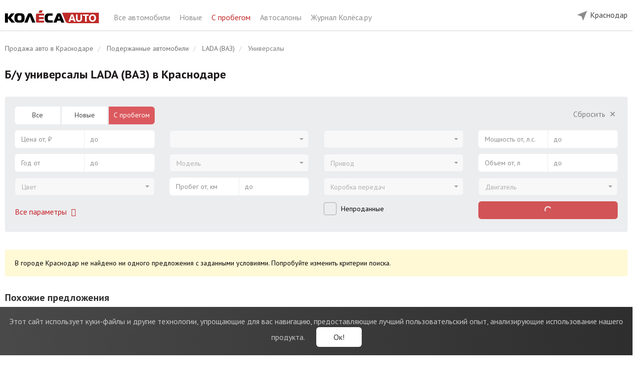

--- FILE ---
content_type: text/html; charset=UTF-8
request_url: https://krasnodar.kolesa.ru/used-auto/lada-vaz/wagon
body_size: 15037
content:
<!DOCTYPE html>
<html lang="ru" prefix="og: http://ogp.me/ns#">
<head>
    <meta charset="utf-8">
    <meta http-equiv="X-UA-Compatible" content="IE=edge">
    <meta name="viewport" content="width=device-width, initial-scale=1">
    <link rel="icon" href="https://krasnodar.kolesa.ru/favicon.svg" type="image/svg+xml">
    <link rel="icon" href="https://krasnodar.kolesa.ru/favicon.png" type="image/png">
    <link rel="icon" href="https://krasnodar.kolesa.ru/favicon.ico" type="image/x-icon">

    <!-- CSRF Token -->
    <meta name="csrf-token" content="AniPJ5gUH1EdoSsK3d0UedSXb7Qw3Ozweg1ZYQHW">

    <title>Универсалы Лада с пробегом купить в Краснодаре | Колёса Авто</title>
    <meta name="description" content="Объявления о продаже универсалов Лада с пробегом в Краснодаре у официальных дилеров. Узнать цену подержанного универсала LADA (ВАЗ) б/у у проверенных официальных дилеров – каталог Колёса Авто.">
    <meta name="keywords" content="Лада, LADA (ВАЗ), универсал, с пробегом, подержанные, б/у, цена, купить, Краснодар">
    <meta name="robots" content="index, follow">
    <link rel="canonical" href="https://krasnodar.kolesa.ru/used-auto/lada-vaz/wagon">
    <meta property="og:type" content="website">
<meta property="og:site_name" content="Колеса.ру - Авто от дилеров">
<meta property="og:url" content="https://krasnodar.kolesa.ru/used-auto/lada-vaz/wagon">
<meta property="og:title" content="Универсалы Лада с пробегом купить в Краснодаре | Колёса Авто">
<meta property="og:description" content="Объявления о продаже универсалов Лада с пробегом в Краснодаре у официальных дилеров. Узнать цену подержанного универсала LADA (ВАЗ) б/у у проверенных официальных дилеров – каталог Колёса Авто.">

    <meta name="format-detection" content="telephone=no">

    <meta name="yandex-verification" content="28f70e5bed4122f1" />
    <meta name="google-site-verification" content="RACsogdNQivL8CllYDGgCjLvoq5QYDf4Tl7Ns-6uYdg" />

    <style>@import url("https://fonts.googleapis.com/css?family=PT+Sans:400,700|PT+Serif:400,700&subset=cyrillic");</style>

    <link rel="stylesheet" href="https://krasnodar.kolesa.ru/lm-assets/vendor-66095b70df.css">
    <link rel="stylesheet" href="https://krasnodar.kolesa.ru/lm-assets/app-e5ef819fa0.css">

                <script type="text/javascript">
            dataLayer = [{
                'event': 'brandView',
                'region': 'Краснодар',
                'brand': 'LADA (ВАЗ)'
            }];
        </script>
    
    

    <!-- Yandex.Metrika counter -->
    <script type="text/javascript" >
       (function(m,e,t,r,i,k,a){m[i]=m[i]||function(){(m[i].a=m[i].a||[]).push(arguments)};
       m[i].l=1*new Date();
       for (var j = 0; j < document.scripts.length; j++) {if (document.scripts[j].src === r) { return; }}
       k=e.createElement(t),a=e.getElementsByTagName(t)[0],k.async=1,k.src=r,a.parentNode.insertBefore(k,a)})
       (window, document, "script", "https://mc.yandex.ru/metrika/tag.js", "ym");

       ym(52487587, "init", {
            clickmap:true,
            trackLinks:true,
            accurateTrackBounce:true,
            webvisor:true
       });
    </script>
    <!-- /Yandex.Metrika counter -->

    </head>

<body ng-app="carsApp" class="catalog-body">

    <div ng-controller="BaseController">

        

        <noscript><div><img src="https://mc.yandex.ru/watch/52487587" style="position:absolute; left:-9999px;" alt="" /></div></noscript>

        <header class="catalog-header">
    <div class="wrap">
        <div class="catalog-header-left hidden-xs hidden-sm">
            <div class="catalog-header-logo-block"> 
                <a href="https://krasnodar.kolesa.ru" onclick="dataLayer.push({'event': 'clickLogo', 'region': 'Краснодар' })">
                    <img src="https://krasnodar.kolesa.ru/catalog/images/logo.svg" class="catalog-header-logo">   
                </a>
            </div>
            <div class="catalog-header-title-block">
                <a href="https://krasnodar.kolesa.ru/all-auto">
                    Все автомобили
                </a>
                <a href="https://krasnodar.kolesa.ru/new-auto">
                    Новые
                </a>
                <a href="https://krasnodar.kolesa.ru/used-auto" class="active">
                    С пробегом
                </a>
                <a href="https://krasnodar.kolesa.ru/dealers">
                    Автосалоны
                </a>
                <a href="https://www.kolesa.ru/" rel="nofollow" target="_blank">
                    Журнал Колёса.ру
                </a>
                
            </div>
            
        </div>

        <div class="catalog-header-right">
            

            

            <div class="catalog-header-region-block" ng-controller="RegionsController" ng-cloak ng-init="init({&quot;id&quot;:7,&quot;state_id&quot;:22,&quot;name&quot;:&quot;\u041a\u0440\u0430\u0441\u043d\u043e\u0434\u0430\u0440&quot;,&quot;in_name&quot;:&quot;\u0432 \u041a\u0440\u0430\u0441\u043d\u043e\u0434\u0430\u0440\u0435&quot;,&quot;slug&quot;:&quot;krasnodar&quot;,&quot;iso&quot;:&quot;&quot;,&quot;vehicles_count&quot;:0,&quot;sort&quot;:100,&quot;has_metro&quot;:0,&quot;created_at&quot;:&quot;2019-11-26 14:32:07&quot;,&quot;updated_at&quot;:&quot;2025-11-26 21:00:02&quot;,&quot;state&quot;:{&quot;id&quot;:22,&quot;name&quot;:&quot;\u041a\u0440\u0430\u0441\u043d\u043e\u0434\u0430\u0440\u0441\u043a\u0438\u0439 \u043a\u0440\u0430\u0439&quot;,&quot;in_name&quot;:&quot;\u0432 \u041a\u0440\u0430\u0441\u043d\u043e\u0434\u0430\u0440\u0441\u043a\u043e\u043c \u043a\u0440\u0430\u0435&quot;,&quot;slug&quot;:&quot;krasnodarskiy-kray&quot;,&quot;iso&quot;:&quot;KDA&quot;,&quot;vehicles_count&quot;:0,&quot;sort&quot;:100,&quot;created_at&quot;:&quot;2020-01-21 14:25:40&quot;,&quot;updated_at&quot;:&quot;2025-11-26 21:00:02&quot;}})">
                <div class="desktop-region-block hidden-sm hidden-xs">
                    <div class="region-button">
                        <div class="chosen-city">
                            <img src="https://krasnodar.kolesa.ru/catalog/images/mob-location.svg" alt="">
                            <span ng-click="showChoose()">{{ newRegion.name }}</span>
                        </div>

                        <div class="modal-window" ng-if="showChooseCity">
                            <div class="modal-city" ng-init="userRegionId = $parent.newRegion.id">
                                Укажите, пожалуйста, свой город.
                                <ui-select theme="bootstrap" ng-model="$parent.userRegionId"> 
                                    <ui-select-match placeholder="Название города" allow-clear="true">
                                        {{ $select.selected.name }}
                                    </ui-select-match>
                                    <ui-select-choices repeat="region.id as region in regions | filter: $select.search track by region.id ">
                                        <span ng-bind-html="region.name | highlight: $select.search"></span>
                                    </ui-select-choices>
                                </ui-select>
                                <span class="other-city" ng-click="userRegionId = 1">Москва</span>
                                <span class="other-city" ng-click="userRegionId = 14">Санкт-Петербург</span><br>
                                <button class="btn btn-red" ng-click="setRegion(userRegionId)">
                                    Сохранить
                                </button>
                            </div>
                        </div>

                        <div class="modal-window" ng-if="showConfirmCity">
                            <div class="modal-city confirm">
                                <div>
                                    Это ваш город?
                                </div>
                                <button class="btn btn-red" ng-click="hideChoose()">
                                    Да
                                </button>
                                <button class="btn btn-white-outline" ng-click="showChoose()">
                                    Нет
                                </button>
                            </div>
                        </div>
                    </div>
                </div>

                <div  class="mobile-header visible-xs visible-sm">  
                                        <div class="choose-city" ng-click="showChoose()">
                        <img src="https://krasnodar.kolesa.ru/catalog/images/mob-location.svg" alt="">
                        <span>{{ newRegion.name }}</span>
                        <span class="button pull-right">Другой город</span>
                    </div>
                    
                    <div class="main-line">
                        <img src="https://krasnodar.kolesa.ru/catalog/images/mob-menu.svg" alt="" class="main" id="mobile-menu-button" data-toggle="dropdown" aria-haspopup="true" aria-expanded="false">
                        
                                                    <a href="https://krasnodar.kolesa.ru/used-auto/lada-vaz">
                                            Модели LADA (ВАЗ)
                                </a>
                        
                        <ul class="mobile-menu dropdown-menu" aria-labelledby="mobile-menu-button">
                            <li>
                                <a href="https://krasnodar.kolesa.ru/all-auto">
                                    Главная
                                </a>
                            </li>
                            <li>
                                <a href="https://krasnodar.kolesa.ru/new-auto">
                                    Новые автомобили
                                </a>
                            </li>
                            <li>
                                <a href="https://krasnodar.kolesa.ru/used-auto" class="active">
                                    Авто с пробегом
                                </a>
                            </li>
                            <li>
                                <a href="https://krasnodar.kolesa.ru/dealers">
                                    Автосалоны
                                </a>
                            </li>
                            <li>
                                <a href="https://www.kolesa.ru/" rel="nofollow" target="_blank">
                                    Журнал Колёса.ру
                                </a>
                            </li>
                        </ul>
                    </div>
                </div>

                <div class="modal-window mobile" ng-if="showChooseCity">
                    <div class="modal-city" ng-init="userRegionId = $parent.newRegion.id">
                        <div>
                            Укажите, пожалуйста, свой город.
                        </div>
                        <ui-select theme="bootstrap" ng-model="$parent.userRegionId"> 
                            <ui-select-match placeholder="Название города" allow-clear="true">
                                {{ $select.selected.name }}
                            </ui-select-match>
                            <ui-select-choices repeat="region.id as region in regions | filter: $select.search track by region.id ">
                                <span ng-bind-html="region.name | highlight: $select.search"></span>
                            </ui-select-choices>
                        </ui-select>
                        <span class="other-city" ng-click="userRegionId = 1">Москва</span>
                        <span class="other-city" ng-click="userRegionId = 14">Санкт-Петербург</span><br>
                        <button class="btn btn-red" ng-click="setRegion(userRegionId)">
                            Сохранить
                        </button>
                    </div>
                </div>

                <div class="modal-window mobile" ng-if="showConfirmCity">
                    <div class="modal-city confirm">
                        <div>
                            Это ваш город?
                        </div>
                        <div class="confirm-city visible-xs visible-sm">
                            <img src="https://krasnodar.kolesa.ru/catalog/images/mob-location.svg" alt="">
                            <span>{{ newRegion.name }}</span>
                        </div>
                        <button class="btn btn-red" ng-click="hideChoose()">
                            Да
                        </button>
                        <button class="btn btn-white-outline" ng-click="showChoose()">
                            Нет
                        </button>
                    </div>
                </div>
            </div>
        </div>
    </div>
</header> 
        <main class="maincontent cars-catalog ">

            <!-- noindex -->
            <div class="notification-cookies">
                <div class="notification-block">
                    <span class="notification-label">
                        <span class="visible-xs">Мы собираем метаданные: <br>cookies и IP-адрес.</span>
                        <span class="hidden-xs">Этот сайт использует куки-файлы и другие технологии, упрощающие для вас навигацию, предоставляющие лучший пользовательский опыт, анализирующие использование нашего продукта.</span>
                    </span>
                    <button type="button" class="notification-button">Ок!</button>
                </div>
            </div>
            <!-- /noindex -->

            <div id="app">
                    <div class="wrap">
        <section class="main-sect">

            <ol class="breadcrumb hidden-sm hidden-xs" itemscope itemtype="http://schema.org/BreadcrumbList">
                        <li itemprop="itemListElement" itemscope itemtype="http://schema.org/ListItem">
                <a href="https://krasnodar.kolesa.ru" itemscope itemtype="http://schema.org/Thing" itemprop="item">
                    <span itemprop="name">Продажа авто в Краснодаре</span>
                </a>
                <meta itemprop="position" content="1" />
            </li>
                                <li itemprop="itemListElement" itemscope itemtype="http://schema.org/ListItem">
                <a href="https://krasnodar.kolesa.ru/used-auto" itemscope itemtype="http://schema.org/Thing" itemprop="item">
                    <span itemprop="name">Подержанные автомобили</span>
                </a>
                <meta itemprop="position" content="2" />
            </li>
                                <li itemprop="itemListElement" itemscope itemtype="http://schema.org/ListItem">
                <a href="https://krasnodar.kolesa.ru/used-auto/lada-vaz" itemscope itemtype="http://schema.org/Thing" itemprop="item">
                    <span itemprop="name">LADA (ВАЗ)</span>
                </a>
                <meta itemprop="position" content="3" />
            </li>
                                <li class="active" itemprop="itemListElement" itemscope itemtype="http://schema.org/ListItem">
                <span itemprop="name">Универсалы</span>
                <meta itemprop="position" content="4" />
            </li>
            </ol>

            
            <div >
                <h1>Б/у универсалы LADA (ВАЗ) в Краснодаре</h1>

                
                <div class="main-page-text"></div>

                            </div>

            <div ng-controller="FiltersController" ng-init="init({&quot;is_used&quot;:true,&quot;body&quot;:&quot;wagon&quot;,&quot;region_id&quot;:7,&quot;make_id&quot;:233})">
                <!-- noindex -->
<div class="mobile-show-filters-button visible-xs visible-sm">
    <img src="https://krasnodar.kolesa.ru/catalog/images/filters.svg" ng-click="showMore = true; modalOpenClose(true, 'html')">
</div>


<div class="filters-wrap common-filters used-filters" ng-cloak>
    <div class="well well-filter hidden-xs hidden-sm" ng-class="{'open-well-filter': showMore}">
        <div class="row">
            <div class="col-lg-3 col-md-4">
                                <div class="form-group">
                    <ul class="radio-form-group">
                        <li class="radio-item" ng-class="{ active: catalogType === 'all-auto' }">
                            <a href="https://krasnodar.kolesa.ru/all-auto" ng-click="changeCatalogType('all-auto', $event)">Все</a>
                        </li>
                        <li class="radio-item" ng-class="{ active: catalogType === 'new-auto' }">
                            <a href="https://krasnodar.kolesa.ru/new-auto" ng-click="changeCatalogType('new-auto', $event)">Новые</a>
                        </li>
                        <li class="radio-item" ng-class="{ active: catalogType === 'used-auto' }">
                            <a href="https://krasnodar.kolesa.ru/used-auto" ng-click="changeCatalogType('used-auto', $event)">С пробегом</a>
                        </li>
                    </ul>
                </div>
                
                
                <div class="form-group">
                    <div class="range-form-group">
                        <span class="range-input-min">
                            <span ng-if="ranges.min_price">{{ ranges.min_price | number }} ₽</span>
                            <span ng-if="!ranges.min_price" class="text-muted">Цена от, ₽</span>
                        </span>
                        <input class="range-input-min select-focus-input" ng-model="ranges.min_price" input-currency type="text" autocomplete="off" placeholder="Цена от, ₽">
                    </div>

                    <div class="range-form-group">
                        <span class="range-input-max">
                            <span ng-if="ranges.max_price">{{ ranges.max_price | number }} ₽</span>
                            <span ng-if="!ranges.max_price" class="text-muted">до</span>
                        </span>
                        <input class="range-input-max select-focus-input" ng-model="ranges.max_price" input-currency type="text" autocomplete="off" placeholder="до">
                    </div>
                </div>


                <div class="form-group">
                    <div class="range-form-group">
                        <span class="range-input-min">
                            <span ng-if="ranges.min_year">{{ ranges.min_year }}</span>
                            <span ng-if="!ranges.min_year" class="text-muted">Год от</span>
                        </span>
                        <input class="range-input-min select-focus-input" ng-model="ranges.min_year" type="text" autocomplete="off" placeholder="Год от">
                    </div>
                    <div class="range-form-group">
                        <span class="range-input-max">
                            <span ng-if="ranges.max_year">{{ ranges.max_year }}</span>
                            <span ng-if="!ranges.max_year" class="text-muted">до</span>
                        </span>
                        <input class="range-input-max select-focus-input" ng-model="ranges.max_year" type="text" autocomplete="off" placeholder="до">
                    </div>
                </div>


                <div class="form-group color-select">
                    <ui-select theme="bootstrap" ng-model="query.color" ng-disabled="!colors.length" ng-change="changeColor()" uis-open-close="modalOpenClose(isOpen, '.additional-filter')">
                        <ui-select-match placeholder="Цвет">
                            {{ $select.selected.name }}
                        </ui-select-match>

                        <ui-select-choices repeat="color.color as color in colors | filter: $select.search track by color.color">              
                            <div ng-if="color.name" ng-click="(color.color == query.color) && $select.clear($event)" ng-class="{ 'color-muted': !counters.params.color[color.color] }" class="{{'color-select-'+color.color }}" title="{{ color.name }}">
                                <span ng-bind-html="color.name | highlight: $select.search"></span>
                            </div>

                            <div ng-if="color._name" class="text-muted btn-color-cancel" ng-click="$select.clear($event)">
                                {{ color._name }}
                            </div>
                        </ui-select-choices>
                    </ui-select>
                </div>


                <div class="form-group hidden-lg">
                    <div class="range-form-group">
                        <span class="range-input-min">
                            <span ng-if="ranges.min_capacity">{{ ranges.min_capacity }} л.с.</span>
                            <span ng-if="!ranges.min_capacity" class="text-muted">Мощность от, л.с.</span>
                        </span>
                        <input class="range-input-min select-focus-input" ng-model="ranges.min_capacity" type="text" autocomplete="off" placeholder="Мощность от, л.с.">
                    </div>

                    <div class="range-form-group">
                        <span class="range-input-max">
                            <span ng-if="ranges.max_capacity">{{ ranges.max_capacity }} л.с.</span>
                            <span ng-if="!ranges.max_capacity" class="text-muted">до</span>
                        </span>
                        <input class="range-input-max select-focus-input" ng-model="ranges.max_capacity" type="text" autocomplete="off" placeholder="до">
                    </div>
                </div>


                <div class="filter-buttons">
                    <div class="add-filter-btn">
                        <span class="text-red" style="cursor: pointer;" ng-click="showMore = true" ng-hide="showMore" onclick='yaCounter7276219 && yaCounter7276219.reachGoal("alloptions");'>
                            Все параметры
                            <span class="fa fa-fw fa-angle-down"></span>
                        </span>

                        <span class="text-muted" style="cursor: pointer;" ng-click="showMore = false" ng-show="showMore">
                            Свернуть
                            <span class="fa fa-fw fa-angle-up"></span>
                        </span>
                    </div>
                </div>
            </div>



            <div class="col-lg-3 col-md-4">
                <div class="empty-filter-field"></div>

                <div class="form-group">
                    <ui-select theme="bootstrap" ng-model="query.make_id" ng-disabled="!filterMakes.length" ng-change="loadModels(query.make_id)">
                        <ui-select-match placeholder="Марка">
                            {{ $select.selected.name }}
                        </ui-select-match>
                        <ui-select-choices repeat="make.id as make in filterMakes | filter: $select.search track by $index">
                            <div ng-if="make._name" ng-click="$select.clear($event)" class="clear-choice">
                                {{ make._name }}
                            </div>
                            <div ng-if="make.name" ng-class="{ 'muted-choice': !counters.params.make_id[make.id], 'main-choice': $index <= filterMainMakesCount - 1, 'divided-choice': $index == filterMainMakesCount - 1}">
                                <span ng-bind-html="make.name | highlight: $select.search"></span>
                                <span ng-if="counters.params.make_id[make.id]">({{ counters.params.make_id[make.id] | number: 0}})</span>
                            </div>
                        </ui-select-choices>
                    </ui-select>
                </div>


                <div class="form-group">
                    <ui-select theme="bootstrap" ng-model="query.model_id" ng-disabled="!query.make_id || !filterModels.length"  ng-change="loadGenerations(query.model_id)">
                        <ui-select-match placeholder="Модель">
                            {{ $select.selected.name }}
                        </ui-select-match>
                        <ui-select-choices repeat="model.id as model in filterModels | filter: $select.search track by $index">
                            <div ng-if="model._name" ng-click="$select.clear($event)" class="clear-choice">
                                {{ model._name }}
                            </div>
                            <div ng-if="model.name" ng-class="{ 'muted-choice': !counters.params.model_id[model.id], 'main-choice': $index <= filterMainModelsCount - 1, 'divided-choice': $index == filterMainModelsCount - 1}">
                                <span ng-bind-html="model.name | highlight: $select.search"></span>
                                <span ng-if="counters.params.model_id[model.id]">({{ counters.params.model_id[model.id] | number: 0}})</span>
                            </div>
                        </ui-select-choices>
                    </ui-select>
                </div>


                <div class="form-group" ng-show="catalogType == 'new-auto' || catalogType == 'all-auto'">
                    <ui-select theme="bootstrap" ng-model="query.generation_id" ng-disabled="!query.model_id || !generations.length">
                        <ui-select-match placeholder="Поколение">
                            {{ $select.selected.name }}
                        </ui-select-match>
                        <ui-select-choices repeat="generation.id as generation in generations | filter: $select.search track by generation.id">
                            <div ng-if="generation._name" ng-click="$select.clear($event)">
                                {{ generation._name }}
                            </div>
                            <div ng-if="generation.name" ng-class="{ 'text-muted': !counters.params.generation_id[generation.id] }">
                                <span ng-bind-html="generation.name | highlight: $select.search"></span>
                                <span ng-if="counters.params.generation_id[generation.id]">({{ counters.params.generation_id[generation.id] | number: 0}})</span>
                            </div>
                        </ui-select-choices>
                    </ui-select>
                </div>


                <div class="form-group" ng-show="catalogType == 'used-auto'">
                    <div class="range-form-group">
                        <span class="range-input-min">
                            <span ng-if="ranges.min_run">{{ ranges.min_run | number }} км</span>
                            <span ng-if="!ranges.min_run" class="text-muted">Пробег от, км</span>
                        </span>
                        <input class="range-input-min select-focus-input" ng-model="ranges.min_run" input-currency type="text" autocomplete="off" placeholder="Пробег от, км">
                    </div>

                    <div class="range-form-group">
                        <span class="range-input-max">
                            <span ng-if="ranges.max_run">{{ ranges.max_run | number }} км</span>
                            <span ng-if="!ranges.max_run" class="text-muted">до</span>
                        </span>
                        <input class="range-input-max select-focus-input" ng-model="ranges.max_run" input-currency type="text" autocomplete="off" placeholder="до">
                    </div>
                </div>


                <div class="form-group hidden-lg">
                    <div class="range-form-group">
                        <span class="range-input-min">
                            <span ng-if="ranges.min_engine_vol">{{ ranges.min_engine_vol }} л</span>
                            <span ng-if="!ranges.min_engine_vol" class="text-muted">Объем от, л</span>
                        </span>
                        <input class="range-input-min select-focus-input" ng-model="ranges.min_engine_vol" type="text" autocomplete="off" placeholder="Объем от, л">
                    </div>

                    <div class="range-form-group">
                        <span class="range-input-max">
                            <span ng-if="ranges.max_engine_vol">{{ ranges.max_engine_vol }} л</span>
                            <span ng-if="!ranges.max_engine_vol" class="text-muted">до</span>
                        </span>
                        <input class="range-input-max select-focus-input" ng-model="ranges.max_engine_vol" type="text" autocomplete="off" placeholder="до">
                    </div>
                </div>

                <div class="filter-main-checkbox hidden-lg">
                    <div class="checkbox">
                        <label>
                            <input type="checkbox" ng-model="query.unsold">
                            <span class="label">Непроданные</span>
                        </label>
                    </div>
                </div>
            </div>



            <div class="col-lg-3 col-md-4">
                <div class="empty-filter-field hidden-md"></div>

                <div class="clear-filter-btn hidden-lg">
                    <span class="text-muted" style="cursor: pointer;" ng-click="clearQuery()" ng-show="!isQueryEmpty">
                        Сбросить
                        <span class="fa fa-fw">&#x2715;</span>
                    </span>
                </div>

                <div class="form-group">
                    <ui-select theme="bootstrap" ng-model="query.body" ng-disabled="!bodies.length" ng-change="changeBody()">
                        <ui-select-match placeholder="Кузов" allow-clear="true">{{ $select.selected.name }}</ui-select-match>
                        <ui-select-choices repeat="body.body as body in bodies | filter: $select.search track by body.body">
                            <div ng-if="body._name" ng-click="$select.clear($event)">
                                {{ body._name }}
                            </div>
                            <div ng-if="body.name" ng-class="{ 'text-muted': !counters.params.body[body.body] }">
                                <span ng-bind-html="body.name | highlight: $select.search"></span>
                                <span ng-if="counters.params.body[body.body]">({{ counters.params.body[body.body] | number: 0}})</span>
                            </div>
                        </ui-select-choices>
                    </ui-select>
                </div>


                <div class="form-group">
                    <ui-select theme="bootstrap" ng-model="query.actuator" ng-disabled="!actuators.length" ng-change="changeActuator()">
                        <ui-select-match placeholder="Привод" allow-clear="true">{{ $select.selected.name }}</ui-select-match>
                        <ui-select-choices repeat="actuator.actuator as actuator in actuators | filter: $select.search track by actuator.actuator">
                            <div ng-if="actuator._name" ng-click="$select.clear($event)">
                                {{ actuator._name }}
                            </div>
                            <div ng-if="actuator.name" ng-class="{ 'text-muted': !counters.params.actuator[actuator.actuator] }">
                                <span ng-bind-html="actuator.name | highlight: $select.search"></span>
                                <span ng-if="counters.params.actuator[actuator.actuator]">({{ counters.params.actuator[actuator.actuator] | number: 0}})</span>
                            </div>
                        </ui-select-choices>
                    </ui-select>
                </div> 


                <div class="form-group">
                    <ui-select theme="bootstrap" ng-model="query.gear_box" ng-disabled="!gear_boxes.length" ng-change="changeGearBox()">
                        <ui-select-match placeholder="Коробка передач" allow-clear="true">{{ $select.selected.name }}</ui-select-match>
                        <ui-select-choices repeat="gear_box.gear_box as gear_box in gear_boxes | filter: $select.search track by gear_box.gear_box">
                            <div ng-if="gear_box._name" ng-click="$select.clear($event)">
                                {{ gear_box._name }}
                            </div>
                            <div ng-if="gear_box.name" ng-class="{ 'text-muted': !counters.params.gear_box[gear_box.gear_box] }">
                                <span ng-bind-html="gear_box.name | highlight: $select.search"></span>
                                <span ng-if="counters.params.gear_box[gear_box.gear_box]">({{ counters.params.gear_box[gear_box.gear_box] | number: 0}})</span>
                            </div>
                        </ui-select-choices>
                    </ui-select>
                </div>


                <div class="filter-main-checkbox visible-lg">
                    <div class="checkbox">
                        <label>
                            <input type="checkbox" ng-model="query.unsold">
                            <span class="label">Непроданные</span>
                        </label>
                    </div>
                </div>


                <div class="form-group hidden-lg">
                    <ui-select theme="bootstrap" ng-model="query.fuel_engine" ng-disabled="!fuel_engines.length" ng-change="changeEngine()">
                        <ui-select-match placeholder="Двигатель" allow-clear="true">{{ $select.selected.name }}</ui-select-match>
                        <ui-select-choices repeat="engine.fuel_engine as engine in fuel_engines | filter: $select.search track by engine.fuel_engine">
                            <div ng-if="engine._name" ng-click="$select.clear($event)">
                                {{ engine._name }}
                            </div>
                            <div ng-if="engine.name" ng-class="{ 'text-muted': !counters.params.fuel_engine[engine.fuel_engine] }">
                                <span ng-bind-html="engine.name | highlight: $select.search"></span>
                                <span ng-if="counters.params.fuel_engine[engine.fuel_engine]">({{ counters.params.fuel_engine[engine.fuel_engine] | number: 0}})</span>
                            </div>
                        </ui-select-choices>
                    </ui-select>
                </div>


                <div class="filter-offers-button hidden-lg">
                    <button class="btn btn-red" style="width: 100%; text-transform: none;" ng-disabled="loadingResults" ng-click="catchAllStat({'event': 'filterSearch', 'region': 'Краснодар' }); showResults()">
                        <span ng-if="loadingResults" class="results-button"><span class="spinner-icon"></span></span>
                        <span ng-if="!loadingResults">
                            <span ng-if="count" ng-bind="count | number: 0 | transChoices: 'предложений|предложение|предложения'"></span>
                            <span ng-if="!count">Нет предложений</span>
                        </span>
                    </button>
                </div>
            </div>


            <div class="col-lg-3 hidden-md">
                <div class="clear-filter-btn">
                    <span class="text-muted" style="cursor: pointer;" ng-click="clearQuery()" ng-show="!isQueryEmpty">
                        Сбросить
                        <span class="fa fa-fw">&#x2715;</span>
                    </span>
                </div>

                <div class="form-group">
                    <div class="range-form-group">
                        <span class="range-input-min">
                            <span ng-if="ranges.min_capacity">{{ ranges.min_capacity }} л.с.</span>
                            <span ng-if="!ranges.min_capacity" class="text-muted">Мощность от, л.с.</span>
                        </span>
                        <input class="range-input-min select-focus-input" ng-model="ranges.min_capacity" type="text" autocomplete="off" placeholder="Мощность от, л.с.">
                    </div>

                    <div class="range-form-group">
                        <span class="range-input-max">
                            <span ng-if="ranges.max_capacity">{{ ranges.max_capacity }} л.с.</span>
                            <span ng-if="!ranges.max_capacity" class="text-muted">до</span>
                        </span>
                        <input class="range-input-max select-focus-input" ng-model="ranges.max_capacity" type="text" autocomplete="off" placeholder="до">
                    </div>
                </div>


                <div class="form-group">
                    <div class="range-form-group">
                        <span class="range-input-min">
                            <span ng-if="ranges.min_engine_vol">{{ ranges.min_engine_vol }} л</span>
                            <span ng-if="!ranges.min_engine_vol" class="text-muted">Объем от, л</span>
                        </span>
                        <input class="range-input-min select-focus-input" ng-model="ranges.min_engine_vol" type="text" autocomplete="off" placeholder="Объем от, л">
                    </div>

                    <div class="range-form-group">
                        <span class="range-input-max">
                            <span ng-if="ranges.max_engine_vol">{{ ranges.max_engine_vol }} л</span>
                            <span ng-if="!ranges.max_engine_vol" class="text-muted">до</span>
                        </span>
                        <input class="range-input-max select-focus-input" ng-model="ranges.max_engine_vol" type="text" autocomplete="off" placeholder="до">
                    </div>
                </div>
 

                <div class="form-group">
                    <ui-select theme="bootstrap" ng-model="query.fuel_engine" ng-disabled="!fuel_engines.length" ng-change="changeEngine()">
                        <ui-select-match placeholder="Двигатель" allow-clear="true">{{ $select.selected.name }}</ui-select-match>
                        <ui-select-choices repeat="engine.fuel_engine as engine in fuel_engines | filter: $select.search track by engine.fuel_engine">
                            <div ng-if="engine._name" ng-click="$select.clear($event)">
                                {{ engine._name }}
                            </div>
                            <div ng-if="engine.name" ng-class="{ 'text-muted': !counters.params.fuel_engine[engine.fuel_engine] }">
                                <span ng-bind-html="engine.name | highlight: $select.search"></span>
                                <span ng-if="counters.params.fuel_engine[engine.fuel_engine]">({{ counters.params.fuel_engine[engine.fuel_engine] | number: 0}})</span>
                            </div>
                        </ui-select-choices>
                    </ui-select>
                </div>

                <div class="filter-offers-button">
                    <button class="btn btn-red" style="width: 100%; text-transform: none;" ng-disabled="loadingResults" ng-click="catchAllStat({'event': 'filterSearch', 'region': 'Краснодар' }); showResults()">
                        <span ng-if="loadingResults" class="results-button"><span class="spinner-icon"></span></span>
                        <span ng-if="!loadingResults">
                            <span ng-if="count" ng-bind="count | number: 0 | transChoices: 'предложений|предложение|предложения'"></span>
                            <span ng-if="!count">Нет предложений</span>
                        </span>
                    </button>
                </div>
            </div>
        </div>
    </div>


    <div class="additional-filter" ng-if="showMore" ng-class="{ 'hidden-md hidden-lg': catalogType == 'used' }">
        <div class="header visible-xs visible-sm">
            <img src="https://krasnodar.kolesa.ru/catalog/images/right-arrow.svg" ng-click="$parent.showMore = false; modalOpenClose(false, 'html')">
            <span>Фильтры</span>
            <span class="pull-right" ng-click="clearQuery()">СБРОСИТЬ</span>
        </div>


        <div class="button-wrap fixed visible-xs visible-sm">
            <button class="btn btn-red" ng-disabled="loadingResults" ng-click="catchAllStat({'event': 'filterSearch', 'region': 'Краснодар' }); showResults()">
                <span ng-if="loadingResults" class="results-button"><span class="spinner-icon"></span></span>
                <span ng-if="!loadingResults">
                    <span ng-if="count" ng-bind="count | number: 0 | transChoices: 'предложений|предложение|предложения'"></span>
                    <span ng-if="!count">Нет предложений</span>
                </span>
            </button>
        </div>


        <div class="row content">
            <div class="col-md-3">
                <div class="visible-xs visible-sm">
                    <label class="control-filter-label" ng-click="showMain = !showMain" ng-class="{'open': showMain }">Основные</label>
                    <div class="add-filter-content" ng-class="{ 'hidden-xs hidden-sm': !showMain }">

                                                <div class="form-group">
                            <div class="radio-form-group">
                                <label class="radio-item" ng-class="{ active: catalogType === 'all-auto' }">
                                    <a href="https://krasnodar.kolesa.ru/all-auto" ng-click="changeCatalogType('all-auto', $event)">Все</a>
                                </label>
                                <label class="radio-item" ng-class="{ active: catalogType === 'new-auto' }">
                                    <a href="https://krasnodar.kolesa.ru/new-auto" ng-click="changeCatalogType('new-auto', $event)">Новые</a>
                                </label>
                                <label class="radio-item" ng-class="{ active: catalogType === 'used-auto' }">
                                    <a href="https://krasnodar.kolesa.ru/used-auto" ng-click="changeCatalogType('used-auto', $event)">С пробегом</a>
                                </label>
                            </div>
                        </div>
                                                
                        <div class="form-group">
                            <ui-select theme="bootstrap" ng-model="query.make_id" ng-disabled="!makes.length" ng-change="loadModels(query.make_id)" uis-open-close="modalOpenClose(isOpen, '.additional-filter')">
                                <ui-select-match placeholder="Марка">
                                    {{ $select.selected.name }}
                                </ui-select-match>
                                <ui-select-choices repeat="make.id as make in makes | filter: $select.search track by make.id">
                                    <div ng-if="make._name" ng-click="$select.clear($event)">
                                        {{ make._name }}
                                    </div>
                                    <div ng-if="make.name" ng-class="{ 'text-muted': !counters.params.make_id[make.id], 'main-choice': make.isMain}" }">
                                        <span ng-bind-html="make.name | highlight: $select.search"></span>
                                        <span ng-if="counters.params.make_id[make.id]">({{ counters.params.make_id[make.id] | number: 0}})</span>
                                    </div>
                                </ui-select-choices>
                            </ui-select>
                        </div>


                        <div class="form-group">
                            <ui-select theme="bootstrap" ng-model="query.model_id" ng-disabled="!query.make_id || !models.length" ng-change="loadGenerations(query.model_id)" uis-open-close="modalOpenClose(isOpen, '.additional-filter')">
                                <ui-select-match placeholder="Модель">
                                    {{ $select.selected.name }}
                                </ui-select-match>
                                <ui-select-choices repeat="model.id as model in models | filter: $select.search track by model.id">
                                    <div ng-if="model._name" ng-click="$select.clear($event)">
                                        {{ model._name }}
                                    </div>
                                    <div ng-if="model.name" ng-class="{ 'text-muted': !counters.params.model_id[model.id], 'main-choice': model.isMain}" }">
                                        <span ng-bind-html="model.name | highlight: $select.search"></span>
                                        <span ng-if="counters.params.model_id[model.id]">({{ counters.params.model_id[model.id] | number: 0}})</span>
                                    </div>
                                </ui-select-choices>
                            </ui-select>
                        </div>


                        <div class="form-group" ng-show="catalogType != 'used-auto'">
                            <ui-select theme="bootstrap" ng-model="query.generation_id" ng-disabled="!query.model_id || !generations.length" uis-open-close="modalOpenClose(isOpen, '.additional-filter')">
                                <ui-select-match placeholder="Поколение">
                                    {{ $select.selected.name }}
                                </ui-select-match>
                                <ui-select-choices repeat="generation.id as generation in generations | filter: $select.search track by generation.id">
                                    <div ng-if="generation._name" ng-click="$select.clear($event)">
                                        {{ generation._name }}
                                    </div>
                                    <div ng-if="generation.name" ng-class="{ 'text-muted': !counters.params.generation_id[generation.id] }">
                                        <span ng-bind-html="generation.name | highlight: $select.search"></span>
                                        <span ng-if="counters.params.generation_id[generation.id]">({{ counters.params.generation_id[generation.id] | number: 0}})</span>
                                    </div>
                                </ui-select-choices>
                            </ui-select>
                        </div>


                        <div class="form-group" ng-show="catalogType == 'used'">
                            <label class="control-label">Пробег, км</label>
                            <div class="row">
                                <div class="col-xs-6 col-md-4">
                                    <p class="input-range-group">
                                        <input class="form-control select-focus-input" ng-model="ranges.min_run" input-currency type="text" autocomplete="off" placeholder="{{ counters.ranges.min_run | number }}">
                                        <span class="visible-xs visible-sm">от</span>
                                    </p>
                                </div>
                                <div class="col-xs-6 col-md-4">
                                    <p class="input-range-group">
                                        <input class="form-control select-focus-input" ng-model="ranges.max_run" input-currency type="text" autocomplete="off" placeholder="{{ counters.ranges.max_run | number }}">
                                        <span class="visible-xs visible-sm">до</span>
                                    </p>
                                </div>
                            </div>
                        </div>


                        <div class="form-group color-select">
                            <ui-select theme="bootstrap" ng-model="query.color" ng-disabled="!colors.length" ng-change="changeColor()" uis-open-close="modalOpenClose(isOpen, '.additional-filter')">
                                <ui-select-match placeholder="Цвет">
                                    {{ $select.selected.name }}
                                </ui-select-match>
                                <ui-select-choices repeat="color.color as color in colors | filter: $select.search track by color.color">            
                                    <div ng-if="color.name" ng-click="(color.color == query.color) && $select.clear($event)" ng-class="{ 'color-muted': !counters.params.color[color.color] }" class="{{'color-select-'+color.color }}" title="{{ color.name }}">
                                        <span ng-bind-html="color.name | highlight: $select.search"></span>
                                    </div>
                                    <div ng-if="color._name" class="text-muted btn-color-cancel" ng-click="$select.clear($event)">
                                        {{ color._name }}
                                    </div>
                                </ui-select-choices>
                            </ui-select>
                        </div>


                        <div class="form-group">
                            <label class="control-label">Цена, ₽</label>
                            <div class="row">
                                <div class="col-xs-6 col-md-4">
                                    <p class="input-range-group">
                                        <input class="form-control select-focus-input" ng-model="ranges.min_price" input-currency type="text" autocomplete="off" placeholder="{{ counters.ranges.min_price }}">
                                        <span class="visible-xs visible-sm">от</span>
                                    </p>
                                </div>

                                <div class="col-xs-6 col-md-4">
                                    <p class="input-range-group">
                                        <input class="form-control select-focus-input" ng-model="ranges.max_price" input-currency type="text" autocomplete="off" placeholder="{{ counters.ranges.max_price }}">
                                        <span class="visible-xs visible-sm">до</span>
                                    </p>
                                </div>
                            </div>
                        </div>


                        <div class="form-group">
                            <label class="control-label">Год</label>
                            <div class="row">
                                <div class="col-xs-6 col-md-4">
                                    <p class="input-range-group">
                                        <input class="form-control" ng-model="ranges.min_year" type="text" autocomplete="off" placeholder="{{ counters.ranges.min_year }}">
                                        <span class="visible-xs visible-sm">от</span>
                                    </p>
                                </div>
                                <div class="col-xs-6 col-md-4">
                                    <p class="input-range-group">
                                        <input class="form-control" ng-model="ranges.max_year" type="text" autocomplete="off" placeholder="{{ counters.ranges.max_year }}">
                                        <span class="visible-xs visible-sm">до</span>
                                    </p>
                                </div>
                            </div>
                        </div>


                        <div class="form-group">
                            <ui-select theme="bootstrap" ng-model="query.body" ng-disabled="!bodies.length" ng-change="changeBody()" uis-open-close="modalOpenClose(isOpen, '.additional-filter')">
                                <ui-select-match placeholder="Кузов" allow-clear="true">{{ $select.selected.name }}</ui-select-match>
                                <ui-select-choices repeat="body.body as body in bodies | filter: $select.search track by body.body">
                                    <div ng-if="body._name" ng-click="$select.clear($event)">
                                        {{ body._name }}
                                    </div>
                                    <div ng-if="body.name" ng-class="{ 'text-muted': !counters.params.body[body.body] }">
                                        <span ng-bind-html="body.name | highlight: $select.search"></span>
                                        <span ng-if="counters.params.body[body.body]">({{ counters.params.body[body.body] | number: 0}})</span>
                                    </div>
                                </ui-select-choices>
                            </ui-select>
                        </div>


                        <div class="form-group">
                            <ui-select theme="bootstrap" ng-model="query.actuator" ng-disabled="!actuators.length" ng-change="changeActuator()" uis-open-close="modalOpenClose(isOpen, '.additional-filter')">
                                <ui-select-match placeholder="Привод" allow-clear="true">{{ $select.selected.name }}</ui-select-match>
                                <ui-select-choices repeat="actuator.actuator as actuator in actuators | filter: $select.search track by actuator.actuator">
                                    <div ng-if="actuator._name" ng-click="$select.clear($event)">
                                        {{ actuator._name }}
                                    </div>
                                    <div ng-if="actuator.name" ng-class="{ 'text-muted': !counters.params.actuator[actuator.actuator] }">
                                        <span ng-bind-html="actuator.name | highlight: $select.search"></span>
                                        <span ng-if="counters.params.actuator[actuator.actuator]">({{ counters.params.actuator[actuator.actuator] | number: 0}})</span>
                                    </div>
                                </ui-select-choices>
                            </ui-select>
                        </div> 


                        <div class="form-group">
                            <ui-select theme="bootstrap" ng-model="query.gear_box" ng-disabled="!gear_boxes.length" ng-change="changeGearBox()" uis-open-close="modalOpenClose(isOpen, '.additional-filter')">
                                <ui-select-match placeholder="Коробка передач" allow-clear="true">{{ $select.selected.name }}</ui-select-match>
                                <ui-select-choices repeat="gear_box.gear_box as gear_box in gear_boxes | filter: $select.search track by gear_box.gear_box">
                                    <div ng-if="gear_box._name" ng-click="$select.clear($event)">
                                        {{ gear_box._name }}
                                    </div>
                                    <div ng-if="gear_box.name" ng-class="{ 'text-muted': !counters.params.gear_box[gear_box.gear_box] }">
                                        <span ng-bind-html="gear_box.name | highlight: $select.search"></span>
                                        <span ng-if="counters.params.gear_box[gear_box.gear_box]">({{ counters.params.gear_box[gear_box.gear_box] | number: 0}})</span>
                                    </div>
                                </ui-select-choices>
                            </ui-select>
                        </div>


                        <div class="form-group">
                            <ui-select theme="bootstrap" ng-model="query.fuel_engine" ng-disabled="!fuel_engines.length" ng-change="changeEngine()" uis-open-close="modalOpenClose(isOpen, '.additional-filter')">
                                <ui-select-match placeholder="Двигатель" allow-clear="true">{{ $select.selected.name }}</ui-select-match>
                                <ui-select-choices repeat="engine.fuel_engine as engine in fuel_engines | filter: $select.search track by engine.fuel_engine">
                                    <div ng-if="engine._name" ng-click="$select.clear($event)">
                                        {{ engine._name }}
                                    </div>
                                    <div ng-if="engine.name" ng-class="{ 'text-muted': !counters.params.fuel_engine[engine.fuel_engine] }">
                                        <span ng-bind-html="engine.name | highlight: $select.search"></span>
                                        <span ng-if="counters.params.fuel_engine[engine.fuel_engine]">({{ counters.params.fuel_engine[engine.fuel_engine] | number: 0}})</span>
                                    </div>
                                </ui-select-choices>
                            </ui-select>
                        </div>


                        <div class="form-group">
                            <label class="control-label">Мощность, л.с.</label>
                            <div class="row">
                                <div class="col-xs-6 col-md-4">
                                    <p class="input-range-group">
                                        <input class="form-control" ng-model="ranges.min_capacity" type="text" autocomplete="off" placeholder="{{ counters.ranges.min_capacity }}">
                                        <span class="visible-xs visible-sm">от</span>
                                    </p>
                                </div>
                                <div class="col-xs-6 col-md-4">
                                    <p class="input-range-group">
                                        <input class="form-control" ng-model="ranges.max_capacity" type="text" autocomplete="off" placeholder="{{ counters.ranges.max_capacity }}">
                                        <span class="visible-xs visible-sm">до</span>
                                    </p>
                                </div>
                            </div>
                        </div>


                        <div class="form-group">
                            <label class="control-label">Объем, л.</label>
                            <div class="row">
                                <div class="col-xs-6 col-md-4">
                                    <p class="input-range-group">
                                        <input class="form-control" ng-model="ranges.min_engine_vol" type="text" autocomplete="off" placeholder="{{ counters.ranges.min_engine_vol }}">
                                        <span class="visible-xs visible-sm">от</span>
                                    </p>
                                </div>
                                <div class="col-xs-6 col-md-4">
                                    <p class="input-range-group">
                                        <input class="form-control" ng-model="ranges.max_engine_vol" type="text" autocomplete="off" placeholder="{{ counters.ranges.max_engine_vol }}">
                                        <span class="visible-xs visible-sm">до</span>
                                    </p>
                                </div>
                            </div>
                        </div>

                        <div class="filter-main-checkbox">
                            <div class="checkbox">
                                <label>
                                    <input type="checkbox" ng-model="query.unsold">
                                    <span class="label">Непроданные</span>
                                </label>
                            </div>
                        </div>
                    </div>
                </div>


                <label class="control-filter-label" ng-click="$parent.showExterior = !$parent.showExterior" ng-class="{ 'open': showExterior }">Экстерьер</label>

                <div class="add-filter-content" ng-class="{ 'hidden-xs hidden-sm': !$parent.showExterior }">
                    <div class="form-group">
                        <ui-select theme="bootstrap" ng-model="query.wheels" ng-disabled="!wheels.length" ng-change="changeColor()" uis-open-close="modalOpenClose(isOpen, '.additional-filter')">
                            <ui-select-match placeholder="Размер дисков">
                                {{ $select.selected.name }}"
                            </ui-select-match>
                            <ui-select-choices repeat="wheel.wheels as wheel in wheels | filter: $select.search track by wheel.wheels">
                                <div ng-if="wheel._name" ng-click="$select.clear($event)">
                                    {{ wheel._name }}
                                </div>
                                <div ng-if="wheel.name" ng-class="{ 'text-muted': !counters.params.wheels[wheel.wheels] }">
                                    <span ng-bind-html="wheel.name + '&quot;' | highlight: $select.search"></span>
                                    <span ng-if="counters.params.wheels[wheel.wheels]">({{ counters.params.wheels[wheel.wheels] | number: 0 }})</span>
                                </div>
                            </ui-select-choices>
                        </ui-select>
                    </div>


                    <div class="form-group">
                        <ui-select theme="bootstrap" ng-model="query.rims" ng-disabled="!rims.length" ng-change="changeColor()" uis-open-close="modalOpenClose(isOpen, '.additional-filter')">
                            <ui-select-match placeholder="Тип дисков">
                                {{ $select.selected.name }}
                            </ui-select-match>
                            <ui-select-choices repeat="rim.rims as rim in rims | filter: $select.search track by rim.rims">
                                <div ng-if="rim._name" ng-click="$select.clear($event)">
                                    {{ rim._name }}
                                </div>
                                <div ng-if="rim.name" ng-class="{ 'text-muted': !counters.params.rims[rim.rims] }">
                                    <span ng-bind-html="rim.name | highlight: $select.search"></span>
                                    <span ng-if="counters.params.rims[rim.rims]">({{ counters.params.rims[rim.rims] | number: 0 }})</span>
                                </div>
                            </ui-select-choices>
                        </ui-select>
                    </div>


                    


                    
                </div>
            </div>



            <div class="col-md-3">

                <label class="control-filter-label" ng-click="showInterior = !showInterior" ng-class="{'open': showInterior }">Салон</label>

                <div class="add-filter-content" ng-class="{ 'hidden-xs hidden-sm': !showInterior }">

                    <div class="form-group">
                        <ui-select theme="bootstrap" ng-model="query.seats" ng-disabled="!seats.length" uis-open-close="modalOpenClose(isOpen, '.additional-filter')">
                            <ui-select-match placeholder="Количество мест">{{ $select.selected.name }}</ui-select-match>
                            <ui-select-choices repeat="seat.seats as seat in seats | filter: $select.search track by seat.seats">
                                <div ng-if="seat._name" ng-click="$select.clear($event)">
                                    {{ seat._name }}
                                </div>
                                <div ng-if="seat.name" ng-class="{ 'text-muted': !counters.params.seats[seat.seats]}">
                                    <span ng-bind-html="seat.name + (seat.name == 9 ? '+' : '') | highlight: $select.search"></span>
                                    <span ng-if="counters.params.seats[seat.seats]">({{ counters.params.seats[seat.seats] | number: 0}})</span>
                                </div>
                            </ui-select-choices>
                        </ui-select>
                    </div>


                    <div class="form-group">
                        <ui-select theme="bootstrap" ng-model="query.seat_cover" ng-disabled="!seat_covers.length" ng-change="changeSeatCover()" uis-open-close="modalOpenClose(isOpen, '.additional-filter')">
                            <ui-select-match placeholder="Материал салона">{{ $select.selected.name }}</ui-select-match>
                            <ui-select-choices repeat="seat_cover.seat_cover as seat_cover in seat_covers | filter: $select.search track by seat_cover.seat_cover">
                                <div ng-if="seat_cover._name" ng-click="$select.clear($event)">
                                    {{ seat_cover._name }}
                                </div>
                                <div ng-if="seat_cover.name" ng-class="{ 'text-muted': !counters.params.seat_cover[seat_cover.seat_cover]}">
                                    <span ng-bind-html="seat_cover.name | highlight: $select.search"></span>
                                    <span ng-if="counters.params.seat_cover[seat_cover.seat_cover]">({{ counters.params.seat_cover[seat_cover.seat_cover] | number: 0}})</span>
                                </div>
                            </ui-select-choices>
                        </ui-select>
                    </div>


                    <div class="form-group hidden-sm hidden-xs">
                        <ui-select theme="bootstrap" ng-model="query.seats_color" ng-disabled="!seats_colors.length" ng-change="changeColor()">
                            <ui-select-match placeholder="Цвет салона">
                                {{ $select.selected.name }}
                            </ui-select-match>
                            <ui-select-choices repeat="seats_color.seats_color as seats_color in seats_colors | filter: $select.search track by seats_color.seats_color">
                                <div ng-if="seats_color._name" ng-click="$select.clear($event)">
                                    {{ seats_color._name }}
                                </div>
                                <div ng-if="seats_color.name" ng-class="{ 'text-muted': !counters.params.seats_color[seats_color.seats_color] }">
                                    <span ng-bind-html="seats_color.name | highlight: $select.search"></span>
                                    <span ng-if="counters.params.seats_color[seats_color.seats_color]">({{ counters.params.seats_color[seats_color.seats_color] | number: 0 }})</span>
                                </div>
                            </ui-select-choices>
                        </ui-select>
                    </div>


                    <div class="checkbox">
                        <label ng-class="{ 'disabled': !counters.booleans.wheel_heating }">
                            <input type="checkbox" ng-model="query.wheel_heating" ng-disabled="!counters.booleans.wheel_heating">
                            <span class="label">Обогрев руля</span>
                            <span ng-if="counters.booleans.wheel_heating">({{ counters.booleans.wheel_heating |number:0}})</span>
                        </label>
                    </div>


                    <div class="checkbox">
                        <label ng-class="{ 'disabled': !counters.booleans.seat_heating }">
                            <input type="checkbox" ng-model="query.seat_heating" ng-disabled="!counters.booleans.seat_heating">
                            <span class="label">Обогрев сидений</span>
                            <span ng-if="counters.booleans.seat_heating">({{ counters.booleans.seat_heating |number:0}})</span>
                        </label>
                    </div>


                    <div class="checkbox">
                        <label ng-class="{ 'disabled': !counters.booleans.sunroof }">
                            <input type="checkbox" ng-model="query.sunroof" ng-disabled="!counters.booleans.sunroof">
                            <span class="label">Люк на крыше</span>
                            <span ng-if="counters.booleans.sunroof">({{ counters.booleans.sunroof |number:0}})</span>
                        </label>
                    </div>


                    <div class="checkbox">
                        <label ng-class="{ 'disabled': !counters.booleans.electric_window }">
                            <input type="checkbox" ng-model="query.electric_window" ng-disabled="!counters.booleans.electric_window">
                            <span class="label">Электропривод стекол</span>
                            <span ng-if="counters.booleans.electric_window">({{ counters.booleans.electric_window |number:0}})</span>
                        </label>
                    </div>
                </div>



                <label class="control-filter-label" ng-click="showMedia = !showMedia" ng-class="{'open': showMedia }">Мультимедиа</label>
                <div class="add-filter-content" ng-class="{ 'hidden-xs hidden-sm': !showMedia }">
                    <div class="checkbox">
                        <label ng-class="{ 'disabled': !counters.booleans.multimedia }">
                            <input type="checkbox" ng-model="query.multimedia" ng-disabled="!counters.booleans.multimedia">
                            <span class="label">Аудиосистема</span>
                            <span ng-if="counters.booleans.multimedia">({{ counters.booleans.multimedia |number:0}})</span>
                        </label>
                    </div>


                    <div class="checkbox">
                        <label ng-class="{ 'disabled': !counters.booleans.navigation }">
                            <input type="checkbox" ng-model="query.navigation" ng-disabled="!counters.booleans.navigation">
                            <span class="label">Навигационная система</span>
                            <span ng-if="counters.booleans.navigation">({{ counters.booleans.navigation |number:0}})</span>
                        </label>
                    </div>
                </div>
            </div>



            <div class="col-md-3">

                <label class="control-filter-label" ng-click="showSafety = !showSafety" ng-class="{'open': showSafety }">Безопасность</label>

                <div class="add-filter-content" ng-class="{ 'hidden-xs hidden-sm': !showSafety }">

                    <div class="checkbox">
                        <label style="white-space: nowrap" ng-class="{ 'disabled': !counters.booleans.abs }">
                            <input type="checkbox" ng-model="query.abs" ng-disabled="!counters.booleans.abs">
                            <span class="label">Антиблокировочная система</span>
                            <span ng-if="counters.booleans.abs">({{ counters.booleans.abs | number: 0 }})</span>
                        </label>
                    </div>


                    <div class="checkbox">
                        <label style="white-space: nowrap" ng-class="{ 'disabled': !counters.booleans.esp }">
                            <input type="checkbox" ng-model="query.esp" ng-disabled="!counters.booleans.esp">
                            <span class="label">Система курсовой стабилизации</span>
                            <span ng-if="counters.booleans.esp">({{ counters.booleans.esp | number: 0 }})</span>
                        </label>
                    </div>


                    <div class="checkbox">
                        <label style="white-space: nowrap" ng-class="{ 'disabled': !counters.booleans.trc }">
                            <input type="checkbox" ng-model="query.trc" ng-disabled="!counters.booleans.trc">
                            <span class="label">Антипробуксовочная система</span>
                            <span ng-if="counters.booleans.trc">({{ counters.booleans.trc | number: 0 }})</span>
                        </label>
                    </div>
                </div>


                <label class="control-filter-label" ng-click="showView = !showView" ng-class="{'open': showView }">Обзор</label>

                <div class="add-filter-content" ng-class="{ 'hidden-xs hidden-sm': !showView }">

                    <div class="checkbox">
                        <label ng-class="{ 'disabled': !counters.booleans.rain_sensor }">
                            <input type="checkbox" ng-model="query.rain_sensor" ng-disabled="!counters.booleans.rain_sensor">
                            <span class="label">Датчик дождя</span>
                            <span ng-if="counters.booleans.rain_sensor">({{ counters.booleans.rain_sensor | number: 0 }})</span>
                        </label>
                    </div>


                    <div class="checkbox">
                        <label ng-class="{ 'disabled': !counters.booleans.windscreen_heating }">
                            <input type="checkbox" ng-model="query.windscreen_heating" ng-disabled="!counters.booleans.windscreen_heating">
                            <span class="label">Обогрев лобового стекла</span>
                            <span ng-if="counters.booleans.windscreen_heating">({{ counters.booleans.windscreen_heating | number: 0 }})</span>
                        </label>
                    </div>


                    <div class="checkbox">
                        <label ng-class="{ 'disabled': !counters.booleans.xenon }">
                            <input type="checkbox" ng-model="query.xenon" ng-disabled="!counters.booleans.xenon">
                            <span class="label">Ксеноновые фары</span>
                            <span ng-if="counters.booleans.xenon">({{ counters.booleans.xenon | number: 0 }})</span>
                        </label>
                    </div>


                    <div class="checkbox">
                        <label ng-class="{ 'disabled': !counters.booleans.heated_mirrors }">
                            <input type="checkbox" ng-model="query.heated_mirrors" ng-disabled="!counters.booleans.heated_mirrors">
                            <span class="label">Обогрев зеркал</span>
                            <span ng-if="counters.booleans.heated_mirrors">({{ counters.booleans.heated_mirrors | number: 0 }})</span>
                        </label>
                    </div>


                    <div class="checkbox">
                        <label ng-class="{ 'disabled': !counters.booleans.headlight_washer }">
                            <input type="checkbox" ng-model="query.headlight_washer" ng-disabled="!counters.booleans.headlight_washer">
                            <span class="label">Омыватель фар</span>
                            <span ng-if="counters.booleans.headlight_washer">({{ counters.booleans.headlight_washer | number: 0 }})</span>
                        </label>
                    </div>


                    <div class="checkbox">
                        <label ng-class="{ 'disabled': !counters.booleans.electric_mirrors }">
                            <input type="checkbox" ng-model="query.electric_mirrors" ng-disabled="!counters.booleans.electric_mirrors">
                            <span class="label">Электропривод зеркал</span>
                            <span ng-if="counters.booleans.electric_mirrors">({{ counters.booleans.electric_mirrors | number: 0 }})</span>
                        </label>
                    </div>
                </div>
            </div>



            <div class="col-md-3">

                <label class="control-filter-label" ng-click="showComfort = !showComfort" ng-class="{ 'open': showComfort }">Комфорт</label>

                <div class="add-filter-content" ng-class="{ 'hidden-xs hidden-sm': !showComfort }">

                    <div class="form-group">
                        <ui-select theme="bootstrap" ng-model="query.climat" ng-disabled="!climats.length" ng-change="changeClimat()" uis-open-close="modalOpenClose(isOpen, '.additional-filter')">
                            <ui-select-match placeholder="Кондиционер">{{ $select.selected.name }}</ui-select-match>
                            <ui-select-choices repeat="climat.climat as climat in climats | filter: $select.search track by climat.climat">
                            <div ng-if="climat._name" ng-click="$select.clear($event)">
                                {{ climat._name }}
                            </div>
                            <div ng-if="climat.name" ng-class="{ 'text-muted': !counters.params.climat[climat.climat] }">
                                <span ng-bind-html="climat.name | highlight: $select.search"></span>
                                <span ng-if="counters.params.climat[climat.climat]">({{ counters.params.climat[climat.climat] | number: 0}})</span>
                            </div>
                            </ui-select-choices>
                        </ui-select>
                    </div>


                    <div class="checkbox">
                        <label ng-class="{ 'disabled': !counters.booleans.cruise_control }">
                            <input type="checkbox" ng-model="query.cruise_control" ng-disabled="!counters.booleans.cruise_control">
                            <span class="label">Круиз-контроль</span>
                            <span ng-if="counters.booleans.cruise_control">({{ counters.booleans.cruise_control | number: 0 }})</span>
                        </label>
                    </div>


                    <div class="checkbox">
                        <label ng-class="{ 'disabled': !counters.booleans.power_steering }">
                            <input type="checkbox" ng-model="query.power_steering" ng-disabled="!counters.booleans.power_steering">
                            <span class="label">Усилитель руля</span>
                            <span ng-if="counters.booleans.power_steering">({{ counters.booleans.power_steering | number: 0 }})</span>
                        </label>
                    </div>


                    <div class="checkbox">
                        <label ng-class="{ 'disabled': !counters.booleans.computer }">
                            <input type="checkbox" ng-model="query.computer" ng-disabled="!counters.booleans.computer">
                            <span class="label">Бортовой компьютер</span>
                            <span ng-if="counters.booleans.computer">({{ counters.booleans.computer | number: 0 }})</span>
                        </label>
                    </div>


                    <div class="checkbox">
                        <label ng-class="{ 'disabled': !counters.booleans.parktronic }">
                            <input type="checkbox" ng-model="query.parktronic" ng-disabled="!counters.booleans.parktronic">
                            <span class="label">Парктроник</span>
                            <span ng-if="counters.booleans.parktronic">({{ counters.booleans.parktronic | number: 0 }})</span>
                        </label>
                    </div>


                    <div class="checkbox">
                        <label ng-class="{ 'disabled': !counters.booleans.glass_tinted }">
                            <input type="checkbox" ng-model="query.glass_tinted" ng-disabled="!counters.booleans.glass_tinted">
                            <span class="label">Тонированные стекла</span>
                            <span ng-if="counters.booleans.glass_tinted">({{ counters.booleans.glass_tinted | number: 0 }})</span>
                        </label>
                    </div>


                    <div class="checkbox">
                        <label ng-class="{ 'disabled': !counters.booleans.adjustable_steering }">
                            <input type="checkbox" ng-model="query.adjustable_steering" ng-disabled="!counters.booleans.adjustable_steering">
                            <span class="label">Регулировка руля</span>
                            <span ng-if="counters.booleans.adjustable_steering">({{ counters.booleans.adjustable_steering | number: 0 }})</span>
                        </label>
                    </div>
                </div>
            </div>
        </div>
    </div>
</div>



<!-- /noindex -->

  
            </div>

                            <div class="no-result-offers">
                    <p>В городе Краснодар не найдено ни одного предложения с заданными условиями. Попробуйте изменить критерии поиска.</p>
                </div>

                <h2>Похожие предложения</h2>
                <div class="row">
                    <div class="col-xs-12 col-lg-8">
                        <div class="offers-group" ng-controller="OffersController" ng-init="init({&quot;region_id&quot;:7})">
    <div id="offers-block"></div>

    <div class="top-models-button visible-xs visible-sm" ng-click="scrollToTop('#offers-block')">
        <img src="https://krasnodar.kolesa.ru/catalog/images/up-scroll.svg">
    </div>

    <div class="sort-type-button visible-xs visible-sm" ng-click="openSortTypes()">
        <img src="https://krasnodar.kolesa.ru/catalog/images/sorting.svg">
    </div>

    <div class="sort-types-block" ng-if="isSortTypesOpened" ng-cloak>
        <div class="sort-types">
            <div class="sort-types-title">
                Сортировка
            </div>
            <div class="sort-type" ng-repeat="sortType in sortTypes" ng-click="chooseSortType(sortType.id)" ng-class="{'active': sortType.id == query.sort">
                <span ng-bind="sortType.name"></span>
            </div>
        </div>
    </div>


    <div class="offers-options hidden-xs hidden-sm" ng-cloak>
        <div class="offers-view-type-radio">
            <input type="radio" ng-model="query.view" value="cards" id="offers-view-type-cards" ng-change="reloadData()">
            <label for="offers-view-type-cards">
                <svg style="fill: currentColor" xmlns="http://www.w3.org/2000/svg" width="32" height="28" viewBox="0 0 32 28">
  <g id="thumbs-list" transform="translate(-636 -557)" fill="curentColor">
    <path id="Union_1" data-name="Union 1" d="M9,20V13H26v7ZM0,20V13H7v7ZM9,7V0H26V7ZM0,7V0H7V7Z" transform="translate(639 561)"/>
  </g>
</svg>
            </label>

            <input type="radio" ng-model="query.view" value="table" id="offers-view-type-table" ng-change="reloadData()">
            <label for="offers-view-type-table">
                <svg style="fill: currentColor" xmlns="http://www.w3.org/2000/svg" width="32" height="28" viewBox="0 0 32 28">
  <g id="list" transform="translate(-683 -557)" fill="curentColor">
    <rect id="Rectangle_12" data-name="Rectangle 12" width="26" height="5" transform="translate(686 562)"/>
    <rect id="Rectangle_13" data-name="Rectangle 13" width="26" height="5" transform="translate(686 569)"/>
    <rect id="Rectangle_14" data-name="Rectangle 14" width="26" height="5" transform="translate(686 576)"/>
  </g>
</svg>
            </label>

            <input type="radio" ng-model="query.view" value="tiles" id="offers-view-type-tiles" ng-change="reloadData()">
            <label for="offers-view-type-tiles">
                <svg style="fill: currentColor" xmlns="http://www.w3.org/2000/svg" width="32" height="28" viewBox="0 0 32 28">
  <g id="thumbs" transform="translate(-731 -557)" fill="curentColor">
    <rect id="Rectangle_15" data-name="Rectangle 15" width="12" height="8" transform="translate(748 562)"/>
    <rect id="Rectangle_19" data-name="Rectangle 19" width="12" height="8" transform="translate(748 573)"/>
    <rect id="Rectangle_17" data-name="Rectangle 17" width="12" height="8" transform="translate(734 562)"/>
    <rect id="Rectangle_18" data-name="Rectangle 18" width="12" height="8" transform="translate(734 573)"/>
  </g>
</svg>
            </label>
        </div>

        <div class="offers-sort-type">
            <span class="offers-sort-label">Сортировка</span>

            <ui-select theme="bootstrap" ng-model="query.sort" search-enabled="false" ng-change="reloadData()"> 
                <ui-select-match placeholder="нет">
                    <span ng-bind="$select.selected.name"></span>
                </ui-select-match>
                <ui-select-choices repeat="sortType.id as sortType in sortTypes">
                    <span ng-bind="sortType.name"></span>
                </ui-select-choices>
            </ui-select>
        </div>
    </div>

        <div id="searchPromoResultsContainer">
            </div>
    
    <div id="searchResultsContainer">
            </div>

    <div id="searchResultsPaginationContainer">
            </div>
</div>                    </div>
                </div>
            
            
            <div class="bottom-page-text"></div>        
        </section>
    </div>

    
            </div>

        </main>

        <footer class="catalog-footer">
    <div class="wrap">
        <div class="row footer-row">
            <div class="col-xs-12 col-md-6">
                <div class="catalog-footer-info">
                    <a href="https://www.kolesa.ru" rel="nofollow" target="_blank">
                        <img src="https://krasnodar.kolesa.ru/catalog/images/logo-black.svg" class="catalog-footer-logo hidden-xs hidden-sm">
                        <img src="https://krasnodar.kolesa.ru/catalog/images/logo-grey.svg" class="catalog-footer-logo visible-xs visible-sm">
                    </a>

                                            <div class="catalog-footer-links hidden-xs hidden-sm">
                            <a href="https://krasnodar.kolesa.ru/used-auto">Купить авто в Краснодаре</a>
                            |
                            <a href="https://krasnodar.kolesa.ru/new-auto">Новые автомобили</a>    
                        </div>
                    
                    <p class="hidden-xs hidden-sm">Все права защищены &copy; 2003 – 2025. Автомобильный журнал «КОЛЕСА».<br>Любое использование материалов, размещенных на сайте <a href="https://www.kolesa.ru" rel="nofollow" target="_blank">www.kolesa.ru</a>, допускается только с письменного разрешения правообладателя.</p>
                </div>
            </div>

            <div class="col-xs-12 col-md-3">
                <div class="catalog-footer-nav">
                    <ul class="nav">
                        <li>
                            <a href="https://krasnodar.kolesa.ru/new-auto">
                                Новые автомобили
                            </a>
                        </li>
                        <li>
                            <a href="https://krasnodar.kolesa.ru/used-auto" class="active">
                                Авто с пробегом
                            </a>
                        </li>
                        <li>
                            <a href="https://krasnodar.kolesa.ru/dealers">
                                Автосалоны Краснодар
                            </a>
                        </li>

                        <li><a href="https://www.kolesa.ru/dream-team" rel="nofollow" target="_blank">Команда</a></li>
                        <li><a href="https://www.kolesa.ru/adv" rel="nofollow" target="_blank">Реклама на сайте</a></li>
                        <li><a href="https://www.kolesa.ru/contacts" rel="nofollow" target="_blank">Контакты</a></li>
                        <li><a href="https://www.kolesa.ru/vacancy" rel="nofollow" target="_blank">Вакансии</a></li>
                        <li><a href="https://www.kolesa.ru/policy" rel="nofollow" target="_blank">Политика конфиденциальности</a></li>
                    </ul>
                </div>
            </div>

            <div class="col-xs-12 col-md-3">
                <div class="catalog-footer-social-links text-center">
                    
                    <a href="https://twitter.com/kolesa_ru" target="_blank" class="social-link">
                        <img src="https://krasnodar.kolesa.ru/catalog/images/socialwebs/twitter.svg" class="social-link-logo">
                        <div class="social-link-number">4,7k</div>
                    </a>
                    
                    <a href="https://vk.com/kolesa_ru" target="_blank" class="social-link">
                        <img src="https://krasnodar.kolesa.ru/catalog/images/socialwebs/vkont.svg" class="social-link-logo">
                        <div class="social-link-number">26k</div>
                    </a>
                    <a href="https://www.youtube.com/user/KolesaRu" target="_blank" class="social-link">
                        <img src="https://krasnodar.kolesa.ru/catalog/images/socialwebs/youtube.svg" class="social-link-logo">
                        <div class="social-link-number">12k</div>
                    </a>
                </div>

                <div class="catalog-footer-feedback hidden-xs hidden-sm">
                    <a href="https://krasnodar.kolesa.ru/feedback">Что вы думаете о нашем сервисе?</a> 
                </div>
            </div>

            <div class="col-xs-12 col-md-6 visible-xs visible-sm">
                <div class="catalog-footer-info">
                    <p>Все права защищены &copy; 2003 – 2025. Автомобильный журнал «КОЛЕСА» Краснодар.<br>Любое использование материалов, размещенных на сайте <a href="https://krasnodar.kolesa.ru" rel="nofollow" target="_blank">krasnodar.kolesa.ru</a>, допускается только с письменного разрешения правообладателя.</p>
                </div>

                <div class="catalog-footer-feedback">
                    <a href="https://krasnodar.kolesa.ru/feedback">Что вы думаете о нашем сервисе?</a> 
                </div>
            </div>
        </div>
    </div>
</footer>
    </div>

    <!-- Scripts -->

    <script type="text/javascript">
        window.baseCatalogUrl = "https:\/\/auto.kolesa.ru";
        window.baseDealersCatalogUrl = "https:\/\/auto.kolesa.ru\/dealers";
        window.regionBaseCatalogUrl = "https:\/\/krasnodar.kolesa.ru";
        window.regionDomain = "kolesa.ru";

        window.kolesaCatalog = {
            filterQuery: {"is_used":true,"body":"wagon","region_id":7,"make_id":233},
            type: "used-auto",
            region: {"id":7,"state_id":22,"name":"\u041a\u0440\u0430\u0441\u043d\u043e\u0434\u0430\u0440","in_name":"\u0432 \u041a\u0440\u0430\u0441\u043d\u043e\u0434\u0430\u0440\u0435","slug":"krasnodar","iso":"","vehicles_count":0,"sort":100,"has_metro":0,"created_at":"2019-11-26 14:32:07","updated_at":"2025-11-26 21:00:02","state":{"id":22,"name":"\u041a\u0440\u0430\u0441\u043d\u043e\u0434\u0430\u0440\u0441\u043a\u0438\u0439 \u043a\u0440\u0430\u0439","in_name":"\u0432 \u041a\u0440\u0430\u0441\u043d\u043e\u0434\u0430\u0440\u0441\u043a\u043e\u043c \u043a\u0440\u0430\u0435","slug":"krasnodarskiy-kray","iso":"KDA","vehicles_count":0,"sort":100,"created_at":"2020-01-21 14:25:40","updated_at":"2025-11-26 21:00:02"}},
            regionSlug: "krasnodar",
            suggestedRegionSlug: "krasnodar",
            makeId: 233,
            modelId: null,
            makeSlug: "lada-vaz",
            modelSlug: null,
            offerId: 0,
            dealerId: 0,
            dealerSlug: ""
        };
    </script>

    <script src="https://krasnodar.kolesa.ru/lm-assets/vendor-0680c17231.js"></script>
    <script src="https://krasnodar.kolesa.ru/lm-assets/app-e97c743ec9.js"></script>
    
    
    

    <!-- callback -->
    <script>
        (function(w, d, s, h, id) {
            w.roistatProjectId = id; w.roistatHost = h;
            var p = d.location.protocol == "https:" ? "https://" : "http://";
            var u = /^.*roistat_visit=[^;]+(.*)?$/.test(d.cookie) ? "/dist/module.js" : "/api/site/1.0/"+id+"/init?referrer="+encodeURIComponent(d.location.href);
            var js = d.createElement(s); js.charset="UTF-8"; js.async = 1; js.src = p+h+u; var js2 = d.getElementsByTagName(s)[0]; js2.parentNode.insertBefore(js, js2);
        })(window, document, 'script', 'cloud.roistat.com', '2123b08e3cf0c0cfe921097fa57b3154');
    </script>
    <!-- /callback -->
</body>
</html>


--- FILE ---
content_type: text/html; charset=UTF-8
request_url: https://krasnodar.kolesa.ru/c/regions
body_size: 1091
content:
[{"name":"\u0412\u0441\u044f \u0420\u043e\u0441\u0441\u0438\u044f","slug":"all","id":0,"selected":false},{"id":40,"name":"\u0410\u0440\u0445\u0430\u043d\u0433\u0435\u043b\u044c\u0441\u043a","slug":"arkhangelsk","selected":false},{"id":37,"name":"\u0411\u0440\u044f\u043d\u0441\u043a","slug":"bryansk","selected":false},{"id":3,"name":"\u0412\u043e\u0440\u043e\u043d\u0435\u0436","slug":"voronezh","selected":false},{"id":4,"name":"\u0415\u043a\u0430\u0442\u0435\u0440\u0438\u043d\u0431\u0443\u0440\u0433","slug":"ekaterinburg","selected":false},{"id":23,"name":"\u0418\u0432\u0430\u043d\u043e\u0432\u043e","slug":"ivanovo","selected":false},{"id":1,"name":"\u041c\u043e\u0441\u043a\u0432\u0430","slug":"msk","selected":false},{"id":9,"name":"\u041d\u0438\u0436\u043d\u0438\u0439 \u041d\u043e\u0432\u0433\u043e\u0440\u043e\u0434","slug":"nizhniy-novgorod","selected":false},{"id":41,"name":"\u041d\u043e\u0432\u043e\u043a\u0443\u0437\u043d\u0435\u0446\u043a","slug":"novokuznetsk","selected":false},{"id":35,"name":"\u041d\u043e\u0432\u043e\u0441\u0438\u0431\u0438\u0440\u0441\u043a","slug":"novosibirsk","selected":false},{"id":13,"name":"\u0421\u0430\u043c\u0430\u0440\u0430","slug":"samara","selected":false},{"id":14,"name":"\u0421\u0430\u043d\u043a\u0442-\u041f\u0435\u0442\u0435\u0440\u0431\u0443\u0440\u0433","slug":"spb","selected":false},{"id":36,"name":"\u0421\u0430\u0440\u0430\u0442\u043e\u0432","slug":"saratov","selected":false},{"id":617,"name":"\u0421\u0435\u0440\u043f\u0443\u0445\u043e\u0432","slug":"serpukhov","selected":false},{"id":18,"name":"\u0427\u0435\u043b\u044f\u0431\u0438\u043d\u0441\u043a","slug":"chelyabinsk","selected":false},{"id":19,"name":"\u042f\u0440\u043e\u0441\u043b\u0430\u0432\u043b\u044c","slug":"yaroslavl","selected":false}]

--- FILE ---
content_type: text/css
request_url: https://krasnodar.kolesa.ru/lm-assets/app-e5ef819fa0.css
body_size: 69630
content:
@font-face{font-family:"icomoon";src:theme-url("fonts/icomoon.eot");src:theme-url("fonts/icomoon.woff") format("woff"),theme-url("fonts/icomoon.ttf") format("truetype"),theme-url("fonts/icomoon.svg#icomoon") format("svg");font-weight:400;font-style:normal}.grid-2,.grid-3,.grid-32,.grid-4,.grid-42,.grid-43,.mainslider .ml-item,.galleries-title .icon-camera,.galleries-title .gt-desc,.authors-list .author-item,.comments-list .comment-item .time-left,.comments-list .comment-item .comment-inner,.widget-comments .posts-list .pl-item .img-cont,.widget-comments .posts-list .pl-item .pl-desc,.post-excerpt,.ss-title-wrap time,.ss-title-wrap .ss-title,.poll-item,.decomments .decom-form,.decomments .comments-aside,.formats-rules p.first-letter .fl-letter{display:inline-block;vertical-align:top}.btn,.st-filters a,.subscribe-form .sf-title,.subscribe-form .inp-row,.subscribe-form .btn-green,.subscribe-form .mc4wp-form-fields,.breadcrumbs span,.breadcrumbs a,.archive-filters a,.archive-filters span,.pagination-line .pages-nav .pn-item,.users-list .user-item .author-image,.users-list .user-item .user-desc,.users-list .user-item .user-desc .user-info,.users-list .user-item .user-desc .user-rate,.users-list .user-item .user-desc .user-rate .us-ttle,.users-list .user-item .user-desc .user-rate .rate-val,.single-user-header .user-desc,.comments-list .comment-item .comment-thumb .img-cont,.comments-list .comment-item .comment-thumb .ct-title,.photo-info .slides-count,.photo-info .fotorama-arrows,.photo-info .fotorama-arrows .deco-icon,.mainhead .logged-user .profile-icon,.mainhead .logged-user .log-out,.mainfoot .footnav li,.mainfoot .rambler-link,.foot-socials,.foot-socials .soc-item,.pe-meta .meta-item,.singlepost-meta .post-socials-top,.post-socials-top .title,.post-socials-top .pst-item,.post-socials-top .pst-item .deco-icon,.post-socials-top .pst-item .amount,.post-socials-bottom .title,.post-socials-bottom .pst-item,.post-author,.post-author .auth-img,.post-author .auth-desc,.poll-results .pr-item .pr-val,.poll-results .pr-item .progress-block,.poll-results .pr-item .pr-quest,.rates-block .rl-row .rates-line-block,.rates-block .rl-row .rate-back,.rates-block .rl-row .rate-amount,.rates-block .rl-row .rlb-desc,.tags-line span,.tags-line a,.modal-wrap .flipper .login-form .btns-holder .bh-item,.social-links .sl-item,.social-links .wp-social-login-provider,.wp-social-login-provider-list .sl-item,.wp-social-login-provider-list .wp-social-login-provider,.search-modal-big .search-form .icon-search,.search-modal-big .search-form input{display:inline-block;vertical-align:middle}.mainslider .ml-item:before,.pe-big:before,.pe-type1:before,.pe-type2:before,.pe-type3:before,.pe-type4 .img-cont:before,.icon-play:before,.radio-wrap label:before,.radio-wrap label:after,.de-select2 dt:before,.mainslider .ml-item .line:before,.inp-row.hover-underline:before,.label-corner:before,.label-corner:after,.ttle-bordered:before,.authors-list .author-item .author-image:before,.authors-list .author-item .author-image:after,.users-list .user-item .author-image:before,.users-list .user-item .author-image:after,.single-user-header .author-image:before,.single-user-header .author-image:after,.single-user-header .user-desc a.suh-item:before,.comments-list .comment-item .comment-thumb .img-cont:before,.single_page_slider.fotorama--fullscreen .fotorama__nav__frame--thumb:after,.trigger-menu .icon-ham:before,.trigger-menu .icon-ham:after,.widget-r .w-title:before,.widget-r .w-title:after,.pe-big .line:before,.pe-type3 .line:before,.post-wide .line:before,.post-wide:before,.post-standart .img-cont:before,.ss-post-image:before,.post-image:before,.post-image .post-title .line:before,.slider-full-width-block .sfw-item .swf-img:before,.single-wide-block .preview-big:before,.single-wide-block .preview-small:before,.single-wide-block .preview-medium:before,.wide-text:before,.wide-text:after,.simple-gallery-block .sg-item .img-block:before,.single-gallery-slider .fotorama__nav-wrap .fotorama__nav__frame--thumb:after,.rating .rating-number:before,.gp-slider-inner .fotorama__nav-wrap .fotorama__nav__frame--thumb:after,.formats-rules ul li:before,.formats-rules .th-bordered:before,.formats-rules .th-bordered:after{content:'';display:block;position:absolute}.grid-row,.inp-row.inp-row-2,.subscribe-form,.breadcrumbs,.galleries-title,.authors-list,.users-list,.comments-list,.test-drive-car,.widget-comments .posts-list .pl-item,.ss-title-wrap,.singlepost-meta,.post-socials-bottom,.polls-block,.rates-block .rl-row,.modal-wrap .flipper .login-form .btns-holder,.social-links,.wp-social-login-provider-list{display:table;font-size:0 !important;width:100%}.mainslider .ml-item:before,.pe-big:before,.pe-type1:before,.pe-type2:before,.pe-type3:before,.pe-type4 .img-cont:before,.author-image .photo-upload input,.comments-list .comment-item .comment-thumb .img-cont:before,.brending-page .brend-link,.single_page_slider.fotorama--fullscreen .fotorama__nav__frame--thumb:after,.post-wide:before,.post-standart .img-cont:before,.post-image:before,.slider-full-width-block .sfw-item .swf-img:before,.single-wide-block .preview-big:before,.single-wide-block .preview-small:before,.single-wide-block .preview-medium:before,.simple-gallery-block .sg-item .img-block:before,.single-gallery-slider .fotorama__nav-wrap .fotorama__nav__frame--thumb:after,.search-modal-big,.gallery-popup,.gp-slider-inner .fotorama__nav-wrap .fotorama__nav__frame--thumb:after{position:absolute;top:0;left:0;width:100%;height:100%}.pub-cooper:after,.clr:after{content:'.';display:block;width:100%;height:0;overflow:hidden;clear:both}.btn-loadmore .icon-loadmore,.btn-download:before,.download-linl .icon-download,.radio-wrap label:after,.de-select2 dt:before,.slick-arrow,.subscribe-form-small .form-center,.subscribe-form .sf-title .icon-plane,.breadcrumbs a:before,.archive-filters a:before,.archive-filters span:before,.authors-list .author-item .author-image:before,.authors-list .author-item .author-image:after,.users-list .user-item .author-image,.single-user-header .author-image,.single-user-header .user-info,.mainhead .hidden-menu li a:before,.mainfoot .rambler-link img,.widget-r .w-title:before,.widget-r .w-title:after,.pe-meta .meta-item .deco-icon,.post-socials-bottom .pst-item .deco-icon,.formats-rules blockquote:before,.formats-rules blockquote:after{top:50%;-moz-transform:translateY(-50%);-ms-transform:translateY(-50%);-webkit-transform:translateY(-50%);transform:translateY(-50%)}.mainslider .ml-item .line,.users-list .user-item .author-image:before,.users-list .user-item .author-image:after,.single-user-header .author-image:before,.single-user-header .author-image:after,.pe-big .line,.pe-big .cat,.pe-big .pe-desc,.pe-type3 .line,.post-wide .line,.post-image time,.post-image .post-title .line,.post-image .pe-meta,.wide-text:before,.wide-text:after,.formats-rules .th-bordered:before,.formats-rules .th-bordered:after{left:50%;-moz-transform:translateX(-50%);-ms-transform:translateX(-50%);-webkit-transform:translateX(-50%);transform:translateX(-50%)}.icon-play,.icon-play:before,.icon-center,.mainslider .ml-item .ml-desc,.sect-title .st-filters,.galleries-title .icon-camera:before,.gal-page-slider-wrap .gps-item .hover-state,.gal-page-slider-wrap .fotorama__arr:before,.author-image .photo-upload .icon-camera2,.pe-type3 .pe-desc,.pe-type4 .img-cont .hover-state,.post-wide .pe-desc,.post-image .post-title,.post-socials-top .pst-item .deco-icon:before,.single-gallery-slider .fotorama__arr:after,.modal-wrap .flipper .login-form .close-modal:before,.social-links .sl-item .deco-icon,.social-links .sl-item .decomments-social-login-icon,.social-links .wp-social-login-provider .deco-icon,.social-links .wp-social-login-provider .decomments-social-login-icon,.wp-social-login-provider-list .sl-item .deco-icon,.wp-social-login-provider-list .sl-item .decomments-social-login-icon,.wp-social-login-provider-list .wp-social-login-provider .deco-icon,.wp-social-login-provider-list .wp-social-login-provider .decomments-social-login-icon,.wp-social-login-provider-list .wp-social-login-provider:before,.gallery-popup .icon-close2:before,.formats-rules .video-box .video-controls .play .play-btn{display:block;position:absolute;top:50%;left:50%;-moz-transform:translate(-50%,-50%);-ms-transform:translate(-50%,-50%);-webkit-transform:translate(-50%,-50%);transform:translate(-50%,-50%)}.btn{border:none;position:relative;text-align:center;cursor:pointer;box-sizing:border-box;line-height:1;transition:all .3s}.btn:active{box-shadow:inset 0 0 4px rgba(0,0,0,.4)}.authors-list .author-item .author-desc .author-name,.single-user-header .user-info .user-name,.single-user-header .user-info .user-nickname{overflow:hidden;text-overflow:ellipsis;white-space:nowrap}.link-all .icon-chev-right,.link-all .icon-chev-right:before{-webkit-backface-visibility:hidden}.pe-big .pe-desc .pe-title,.pe-type4 .img-cont .hover-state div,.post-author .auth-img{transform:translate3d(0,0,0)}.mainslider .ml-item:before,.pe-big:before,.pe-type1:before,.pe-type2:before,.pe-type3:before,.pe-type4 .img-cont:before{background:#27272e;-moz-transition:opacity .3s;-o-transition:opacity .3s;-webkit-transition:opacity .3s;transition:opacity .3s;filter:alpha(opacity=35);opacity:.35}.mainslider .ml-item:hover:before,.pe-big:hover:before,.pe-type1:hover:before,.pe-type2:hover:before,.pe-type3:hover:before,.pe-type4 .img-cont:hover:before{filter:alpha(opacity=70);opacity:.7}html,body,div,span,applet,object,iframe,h1,h2,h3,h4,h5,h6,p,blockquote,pre,a,abbr,acronym,address,big,cite,code,del,dfn,em,img,ins,kbd,q,s,samp,small,strike,strong,sub,sup,tt,var,b,u,i,center,dl,dt,dd,ol,ul,li,fieldset,form,label,legend,table,caption,tbody,tfoot,thead,tr,th,td,article,aside,canvas,details,embed,figure,figcaption,footer,header,menu,nav,output,ruby,section,summary,time,mark,audio,video{margin:0;padding:0;border:0;font:inherit;font-size:100%;vertical-align:baseline;box-sizing:border-box}html{line-height:1}body{font-family:"Calibri-reg","Calibri","Arial",sans-serif,serif;line-height:1;font-size:14px;-webkit-font-smoothing:antialiased !important;text-rendering:optimizeLegibility !important;min-width:300px}body *{-moz-box-sizing:border-box;-webkit-box-sizing:border-box;box-sizing:border-box}ol,ul{list-style:none}table{border-collapse:collapse;border-spacing:0}caption,th,td{text-align:left;font-weight:400;vertical-align:middle}q,blockquote{quotes:none}q:before,q:after,blockquote:before,blockquote:after{content:"";content:none}img{max-width:100%;height:auto;border:none}a{text-decoration:none}article,aside,details,figcaption,figure,footer,header,main,menu,nav,section,summary{display:block;box-sizing:border-box}:focus{outline:none}h1,h2,h3,h4,h5,h6{font-weight:400}.cf:before,.cf:after,.clearfix:before,.clearfix:after{content:'.';display:block;overflow:hidden;visibility:hidden;font-size:0;line-height:0;width:0;height:0}.cf:after,.clearfix:after{clear:both}.grid-row{max-width:100%}.grid-row a:not(.post-excerpt) p{text-align:center}.grid-row p{font-size:17px;margin:0 0 30px}@media only screen and (max-width:400px){.grid-row{display:block}}.grid-1{width:100%}.grid-2.grid-2{width:49.20635%;margin-right:1.5873%}.grid-2.grid-2:last-child,.grid-2.grid-2:nth-child(2n+2){margin-right:0}@media only screen and (max-width:600px){.grid-2.grid-2{width:100%;margin-right:0}}.grid-3{width:32.22222%;margin-right:1.5873%}.grid-3:last-child,.grid-3:nth-child(3n+3){margin-right:0}@media only screen and (max-width:600px){.grid-3{width:100%;margin-right:0}}.grid-32{width:66.03175%;margin-right:1.5873%}.grid-32:last-child,.grid-32:nth-child(3n+3){margin-right:0}@media only screen and (max-width:600px){.grid-32{width:100%;margin-right:0}}.grid-4{width:23.80952%;margin-right:1.5873%}.grid-4:last-child,.grid-4:nth-child(4n+4){margin-right:0}@media only screen and (max-width:800px){.grid-4{width:49.20635%}.grid-4:last-child,.grid-4:nth-child(2n+2){margin-right:0}}@media only screen and (max-width:480px){.grid-4{width:100%;margin-right:0}}.grid-42{width:49.20635%;margin-right:1.5873%}.grid-43{width:74.60317%;margin-right:1.5873%}.grid-43 .grid-32{width:65.95745%;margin-right:2.12766%}.grid-43 .grid-3{width:31.91489%;margin-right:2.12766%}.grid-43 .grid-3:last-child,.grid-43 .grid-3:nth-child(4n+4){margin-right:0}@media only screen and (max-width:480px){.grid-43 .grid-3{width:100%;margin-right:0}}@media only screen and (max-width:800px){.row-with-ad.row-with-ad.row-with-ad .grid-42{width:62.5%;margin-right:2.5%}.row-with-ad.row-with-ad.row-with-ad .grid-4{width:35%;margin-right:0}.row-with-ad.row-with-ad.row-with-ad .grid-4:last-child{max-width:300px;margin:auto;margin-bottom:20px;display:block}}@media only screen and (max-width:600px){.row-with-ad.row-with-ad.row-with-ad .grid-42{width:100%;margin-right:0}.row-with-ad.row-with-ad.row-with-ad .grid-4{width:100%;margin-right:0}}@media only screen and (max-width:1000px){.row-with-ad.row-with-ad.row-with-ad .not-adaptive{width:300px;margin-left:30px}.row-with-ad.row-with-ad.row-with-ad .grid-32{margin-right:0;width:calc(100% - 330px)}.row-with-ad.row-with-ad.row-with-ad .grid-32-2{margin-right:0;width:calc(100% - 330px)}}@media only screen and (max-width:1000px) and (max-width:700px){.row-with-ad.row-with-ad.row-with-ad .grid-32-2{width:100%;margin-right:0}}@media only screen and (max-width:700px){.row-with-ad.row-with-ad.row-with-ad .grid-32{width:100%}.row-with-ad.row-with-ad.row-with-ad .not-adaptive{margin:auto;margin-bottom:40px;display:block;text-align:center}}@media only screen and (max-width:700px){.row-with-ad.row-with-ad.row-with-ad .not-adaptive.not-adaptive.not-adaptive{width:100%;overflow:hidden;text-align:center}.row-with-ad.row-with-ad.row-with-ad .not-adaptive.not-adaptive.not-adaptive img{max-width:300px;margin:auto}}@media only screen and (max-width:700px){.row-with-ad.row-with-ad.row-with-ad .not-adaptive.not-adaptive.not-adaptive .widget-r img{width:100%;max-width:300px}}@media only screen and (max-width:800px){.big-post-inside .grid-4,.big-post-inside .grid-42{width:100%;margin-right:0}.big-post-inside .grid-4 .post-standart,.big-post-inside .grid-42 .post-standart{width:49.20635%;margin-right:1.5873%}.big-post-inside .grid-4 .post-standart:last-child,.big-post-inside .grid-4 .post-standart:nth-child(2n+2),.big-post-inside .grid-42 .post-standart:last-child,.big-post-inside .grid-42 .post-standart:nth-child(2n+2){margin-right:0}}@media only screen and (max-width:600px){.big-post-inside .grid-4 .post-standart{width:100%;margin-right:0}}.wrap-post .grid-3{width:30.61224%;margin-right:4.08163%}.wrap-post .grid-3:last-child,.wrap-post .grid-3:nth-child(3n+3){margin-right:0}@media only screen and (max-width:600px){.wrap-post .grid-3{width:100%;margin-right:0}}.wrap-post .grid-32{width:65.30612%;margin-right:4.08163%}.wrap-post .grid-32.post-standart .img-cont{max-height:370px}.wrap-post .grid-32.post-standart .img-cont:before{display:none}.wrap-post .grid-32.post-standart .pd-cont{height:100px}.wrap-post .grid-32:last-child,.wrap-post .grid-32:nth-child(3n+3){margin-right:0}@media only screen and (max-width:600px){.wrap-post .grid-32{width:100%;margin-right:0}}.wrap-post .grid-2{width:47.95918%;margin-right:4.08163%}.wrap-post .grid-2:last-child,.wrap-post .grid-2:nth-child(2n+2){margin-right:0}@media only screen and (max-width:600px){.wrap-post .grid-2{width:100%;margin-right:0}}.wrap-small .grid-32{width:63.82979%;margin-right:4.25532%}.wrap-small .grid-32.post-standart .img-cont{max-height:350px}.wrap-small .grid-32.post-standart .img-cont:before{display:none}.wrap-small .grid-32-2{width:65.95745%;margin-right:2.12766%}.wrap-small .grid-32-2.post-standart .img-cont{max-height:350px}.wrap-small .grid-32-2.post-standart .img-cont:before{display:none}.wrap-small .grid-3{width:31.91489%;margin-right:2.12766%}.wrap-small .grid-3:last-child,.wrap-small .grid-3:nth-child(3n+3){margin-right:0}@media only screen and (max-width:600px){.wrap-small .grid-3{width:100%;margin-right:0}}.wrap-small .grid-2{width:47.76596%;margin-right:4.25532%}.wrap-small .grid-2:last-child,.wrap-small .grid-2:nth-child(2n+2){margin-right:0}@media only screen and (max-width:700px){.wrap-small .grid-2{width:100%;margin-right:0}}@media only screen and (max-width:1260px){.wrap .row-with-ad.row-with-ad.row-with-ad.row-with-ad .not-adaptive.not-adaptive.not-adaptive{width:300px;margin-left:20px}.wrap .row-with-ad.row-with-ad.row-with-ad.row-with-ad .grid-43{width:calc(100% - 320px);margin-right:0}.wrap .row-with-ad.row-with-ad.row-with-ad.row-with-ad .grid-32{width:65.95745%;margin-right:2.12766%}.wrap .row-with-ad.row-with-ad.row-with-ad.row-with-ad .grid-3{width:31.91489%;margin-right:2.12766%}.wrap .row-with-ad.row-with-ad.row-with-ad.row-with-ad .grid-3:last-child,.wrap .row-with-ad.row-with-ad.row-with-ad.row-with-ad .grid-3:nth-child(4n+4){margin-right:0}}@media only screen and (max-width:1260px) and (max-width:480px){.wrap .row-with-ad.row-with-ad.row-with-ad.row-with-ad .grid-3{width:100%;margin-right:0}}@media only screen and (max-width:860px){.wrap .row-with-ad.row-with-ad.row-with-ad.row-with-ad .grid-43{display:block;margin-right:0;width:100%}.wrap .row-with-ad.row-with-ad.row-with-ad.row-with-ad .not-adaptive.not-adaptive.not-adaptive{width:100%;max-width:100%;text-align:center;display:block;margin-left:0}}@media only screen and (max-width:600px){.wrap .row-with-ad.row-with-ad.row-with-ad.row-with-ad .grid-32,.wrap .row-with-ad.row-with-ad.row-with-ad.row-with-ad .grid-3{display:block;margin-right:0;width:100%}}.slick-slider{position:relative;display:block;box-sizing:border-box;-moz-box-sizing:border-box;-webkit-touch-callout:none;-webkit-user-select:none;-khtml-user-select:none;-moz-user-select:none;-ms-user-select:none;user-select:none;-ms-touch-action:pan-y;touch-action:pan-y;-webkit-tap-highlight-color:transparent}.slick-list{position:relative;overflow:hidden;display:block;margin:0;padding:0}.slick-list:focus{outline:none}.slick-list.dragging{cursor:pointer;cursor:hand}.slick-slider .slick-track,.slick-slider .slick-list{-webkit-transform:translate3d(0,0,0);-moz-transform:translate3d(0,0,0);-ms-transform:translate3d(0,0,0);-o-transform:translate3d(0,0,0);transform:translate3d(0,0,0)}.slick-track{position:relative;left:0;top:0;display:block}.slick-track:before,.slick-track:after{content:"";display:table}.slick-track:after{clear:both}.slick-loading .slick-track{visibility:hidden}.slick-slide{float:left;height:100%;min-height:1px;display:none}[dir=rtl] .slick-slide{float:right}.slick-slide img{display:block}.slick-slide.slick-loading img{display:none}.slick-slide.dragging img{pointer-events:none}.slick-initialized .slick-slide{display:block}.slick-loading .slick-slide{visibility:hidden}.slick-vertical .slick-slide{display:block;height:auto;border:1px solid transparent}.slick-arrow.slick-hidden{display:none}.fullscreen{width:100% !important;height:100% !important;max-width:100% !important;max-height:100% !important;margin:0 !important;padding:0 !important;overflow:hidden !important;background:#000}.fotorama--fullscreen{position:absolute !important;top:0 !important;left:0 !important;right:0 !important;bottom:0 !important;float:none !important;z-index:2147483647 !important;background:#000;width:100% !important;height:100% !important;margin:0 !important}.fotorama--fullscreen .fotorama__nav,.fotorama--fullscreen .fotorama__stage{background:#000}.fotorama__wrap{-webkit-text-size-adjust:100%;position:relative;direction:ltr}.fotorama__wrap--rtl .fotorama__stage__frame{direction:rtl}.fotorama__nav,.fotorama__stage{overflow:hidden;position:relative;max-width:100%}.fotorama__wrap--pan-y{-ms-touch-action:pan-y}.fotorama__wrap .fotorama__pointer{cursor:pointer}.fotorama__wrap--slide .fotorama__stage__frame{opacity:1 !important}.fotorama__stage__frame{overflow:hidden}.fotorama__stage__frame.fotorama__active{z-index:8}.fotorama__wrap--fade .fotorama__stage__frame{display:none}.fotorama__wrap--fade .fotorama__fade-front,.fotorama__wrap--fade .fotorama__fade-rear,.fotorama__wrap--fade .fotorama__stage__frame.fotorama__active{display:block;left:0;top:0}.fotorama__wrap--fade .fotorama__fade-front{z-index:8}.fotorama__wrap--fade .fotorama__fade-rear{z-index:7}.fotorama__wrap--fade .fotorama__fade-rear.fotorama__active{z-index:9}.fotorama__wrap--fade .fotorama__stage .fotorama__shadow{display:none}.fotorama__img{-ms-filter:"alpha(Opacity=0)";filter:alpha(opacity=0);opacity:0;border:none !important}.fotorama__error .fotorama__img,.fotorama__loaded .fotorama__img{-ms-filter:"alpha(Opacity=100)";filter:alpha(opacity=100);opacity:1}.fotorama--fullscreen .fotorama__loaded--full .fotorama__img,.fotorama__img--full{display:none}.fotorama--fullscreen .fotorama__loaded--full .fotorama__img--full{display:block}.fotorama__wrap--only-active .fotorama__nav,.fotorama__wrap--only-active .fotorama__stage{max-width:99999px !important}.fotorama__wrap--only-active .fotorama__stage__frame{visibility:hidden}.fotorama__wrap--only-active .fotorama__stage__frame.fotorama__active{visibility:visible}.fotorama__nav{font-size:0;line-height:0;text-align:center;display:none;white-space:nowrap;z-index:5}.fotorama__nav__shaft{position:relative;left:0;top:0;text-align:left}.fotorama__nav__frame{position:relative;cursor:pointer}.fotorama__nav--dots{display:block}.fotorama__nav--dots .fotorama__nav__frame{width:18px;height:30px}.fotorama__nav--dots .fotorama__nav__frame--thumb,.fotorama__nav--dots .fotorama__thumb-border{display:none}.fotorama__nav--thumbs{display:block}.fotorama__nav--thumbs .fotorama__nav__frame{padding-left:0 !important}.fotorama__nav--thumbs .fotorama__nav__frame:last-child{padding-right:0 !important}.fotorama__nav--thumbs .fotorama__nav__frame--dot{display:none}.fotorama__dot{display:block;width:4px;height:4px;position:relative;top:12px;left:6px;border-radius:6px;border:1px solid}.fotorama__nav__frame.fotorama__active{pointer-events:none;cursor:default}.fotorama__nav__frame.fotorama__active .fotorama__dot{width:6px;height:6px;border:none}.fotorama__dot{border-color:#7f7f7f}.fotorama__active .fotorama__dot{background-color:#7f7f7f}.fotorama__thumb{overflow:hidden;position:relative;width:100%;height:100%}.fotorama__thumb-border{position:absolute;z-index:9;top:0;left:0;border-style:solid;border-color:#00afea;background-image:-webkit-linear-gradient(top left,rgba(255,255,255,.25),rgba(64,64,64,.1));background-image:linear-gradient(to bottom right,rgba(255,255,255,.25),rgba(64,64,64,.1))}.fotorama__caption{position:absolute;z-index:12;bottom:0;left:0;right:0;font-family:'Helvetica Neue',Arial,sans-serif;font-size:14px;line-height:1.5;color:#000}.fotorama__caption a{text-decoration:none;color:#000;border-bottom:1px solid;border-color:rgba(0,0,0,.5)}.fotorama__caption a:hover{color:#333;border-color:rgba(51,51,51,.5)}.fotorama__wrap--rtl .fotorama__caption{left:auto;right:0}.fotorama__wrap--no-captions .fotorama__caption,.fotorama__wrap--video .fotorama__caption{display:none}.fotorama__caption__wrap{background-color:#fff;background-color:rgba(255,255,255,.9);padding:5px 10px}@-webkit-keyframes spinner{0%{-webkit-transform:rotate(0);transform:rotate(0)}100%{-webkit-transform:rotate(360deg);transform:rotate(360deg)}}@keyframes spinner{0%{-webkit-transform:rotate(0);transform:rotate(0)}100%{-webkit-transform:rotate(360deg);transform:rotate(360deg)}}.fotorama__wrap--css3 .fotorama__spinner{-webkit-animation:spinner 24s infinite linear;animation:spinner 24s infinite linear}.fotorama__wrap--css3 .fotorama__html,.fotorama__wrap--css3 .fotorama__stage .fotorama__img{-webkit-transition-property:opacity;transition-property:opacity;-webkit-transition-timing-function:linear;transition-timing-function:linear;-webkit-transition-duration:.3s;transition-duration:.3s}.fotorama__wrap--video .fotorama__stage__frame--video .fotorama__html,.fotorama__wrap--video .fotorama__stage__frame--video .fotorama__img{-ms-filter:"alpha(Opacity=0)";filter:alpha(opacity=0);opacity:0}.fotorama__select{cursor:auto}.fotorama__video{top:32px;right:0;bottom:0;left:0;position:absolute;z-index:10}@-moz-document url-prefix(){.fotorama__active{box-shadow:0 0 0 transparent}}.fotorama__arr,.fotorama__fullscreen-icon,.fotorama__video-close,.fotorama__video-play{position:absolute;z-index:11;cursor:pointer}.fotorama__arr{position:absolute;width:32px;height:32px;top:50%;margin-top:-16px}.fotorama__arr--prev{left:0;background-position:0 0}.fotorama__arr--next{right:0;background-position:-32px 0}.fotorama__arr--disabled{pointer-events:none;cursor:default;*display:none;opacity:.1}.fotorama__fullscreen-icon{width:32px;height:32px;top:0;right:0;background-position:0 -32px;z-index:20}.fotorama--fullscreen .fotorama__fullscreen-icon{background-position:-32px -32px}.fotorama__video-play{width:96px;height:96px;left:50%;top:50%;margin-left:-48px;margin-top:-48px;background-position:0 -64px;opacity:0}.fotorama__wrap--css2 .fotorama__video-play,.fotorama__wrap--video .fotorama__stage .fotorama__video-play{display:none}.fotorama__error .fotorama__video-play,.fotorama__loaded .fotorama__video-play{opacity:1;display:block}.fotorama__nav__frame .fotorama__video-play{width:32px;height:32px;margin-left:-16px;margin-top:-16px;background-position:-64px -32px}.fotorama__video-close{width:32px;height:32px;top:0;right:0;background-position:-64px 0;z-index:20;opacity:0}.fotorama__wrap--css2 .fotorama__video-close{display:none}.fotorama__wrap--css3 .fotorama__video-close{-webkit-transform:translate3d(32px,-32px,0);transform:translate3d(32px,-32px,0)}.fotorama__wrap--video .fotorama__video-close{display:block;opacity:1}.fotorama__wrap--css3.fotorama__wrap--video .fotorama__video-close{-webkit-transform:translate3d(0,0,0);transform:translate3d(0,0,0)}.fotorama__wrap--no-controls.fotorama__wrap--toggle-arrows .fotorama__arr,.fotorama__wrap--no-controls.fotorama__wrap--toggle-arrows .fotorama__fullscreen-icon,.fotorama__wrap--video .fotorama__arr,.fotorama__wrap--video .fotorama__fullscreen-icon{opacity:0}.fotorama__wrap--css2.fotorama__wrap--no-controls .fotorama__arr,.fotorama__wrap--css2.fotorama__wrap--no-controls .fotorama__fullscreen-icon,.fotorama__wrap--css2.fotorama__wrap--video .fotorama__arr,.fotorama__wrap--css2.fotorama__wrap--video .fotorama__fullscreen-icon{display:none}.fotorama__wrap--css3.fotorama__wrap--no-controls.fotorama__wrap--slide.fotorama__wrap--toggle-arrows .fotorama__fullscreen-icon,.fotorama__wrap--css3.fotorama__wrap--video .fotorama__fullscreen-icon{-webkit-transform:translate3d(32px,-32px,0);transform:translate3d(32px,-32px,0)}.fotorama__wrap--css3.fotorama__wrap--no-controls.fotorama__wrap--slide.fotorama__wrap--toggle-arrows .fotorama__arr--prev,.fotorama__wrap--css3.fotorama__wrap--video .fotorama__arr--prev{-webkit-transform:translate3d(-48px,0,0);transform:translate3d(-48px,0,0)}.fotorama__wrap--css3.fotorama__wrap--no-controls.fotorama__wrap--slide.fotorama__wrap--toggle-arrows .fotorama__arr--next,.fotorama__wrap--css3.fotorama__wrap--video .fotorama__arr--next{-webkit-transform:translate3d(48px,0,0);transform:translate3d(48px,0,0)}.fotorama__wrap--css3 .fotorama__arr,.fotorama__wrap--css3 .fotorama__fullscreen-icon,.fotorama__wrap--css3 .fotorama__video-close,.fotorama__wrap--css3 .fotorama__video-play{-webkit-transition-property:-webkit-transform,opacity;transition-property:transform,opacity;-webkit-transition-duration:.3s;transition-duration:.3s}.fotorama__nav:after,.fotorama__nav:before,.fotorama__stage:after,.fotorama__stage:before{content:"";display:block;position:absolute;text-decoration:none;top:0;bottom:0;width:10px;height:auto;z-index:10;pointer-events:none;background-repeat:no-repeat;background-size:1px 100%,5px 100%}.fotorama__nav:before,.fotorama__stage:before{background-image:-webkit-linear-gradient(transparent,rgba(0,0,0,.2) 25%,rgba(0,0,0,.3) 75%,transparent),-webkit-radial-gradient(0 50%,farthest-side,rgba(0,0,0,.4),transparent);background-image:linear-gradient(rgba(0,0,0,0),rgba(0,0,0,.2) 25%,rgba(0,0,0,.3) 75%,rgba(0,0,0,0)),radial-gradient(farthest-side at 0 50%,rgba(0,0,0,.4),rgba(0,0,0,0));background-position:0 0,0 0;left:-10px}.fotorama__nav.fotorama__shadows--left:before,.fotorama__stage.fotorama__shadows--left:before{left:0}.fotorama__nav:after,.fotorama__stage:after{background-image:-webkit-linear-gradient(transparent,rgba(0,0,0,.2) 25%,rgba(0,0,0,.3) 75%,transparent),-webkit-radial-gradient(100% 50%,farthest-side,rgba(0,0,0,.4),transparent);background-image:linear-gradient(rgba(0,0,0,0),rgba(0,0,0,.2) 25%,rgba(0,0,0,.3) 75%,rgba(0,0,0,0)),radial-gradient(farthest-side at 100% 50%,rgba(0,0,0,.4),rgba(0,0,0,0));background-position:100% 0,100% 0;right:-10px}.fotorama__nav.fotorama__shadows--right:after,.fotorama__stage.fotorama__shadows--right:after{right:0}.fotorama--fullscreen .fotorama__nav:after,.fotorama--fullscreen .fotorama__nav:before,.fotorama--fullscreen .fotorama__stage:after,.fotorama--fullscreen .fotorama__stage:before,.fotorama__wrap--fade .fotorama__stage:after,.fotorama__wrap--fade .fotorama__stage:before,.fotorama__wrap--no-shadows .fotorama__nav:after,.fotorama__wrap--no-shadows .fotorama__nav:before,.fotorama__wrap--no-shadows .fotorama__stage:after,.fotorama__wrap--no-shadows .fotorama__stage:before{display:none}.btn{-webkit-appearance:none}.btn-grey{color:#fff;font-family:"Calibri-reg","Calibri","Arial",sans-serif;font-size:15px;-moz-border-radius:19px;-webkit-border-radius:19px;border-radius:19px;background:#434345;border:2px solid #434345;-moz-transition:all .3s;-o-transition:all .3s;-webkit-transition:all .3s;transition:all .3s;padding:10px 25px}.btn-grey:hover{background:#c50005;border-color:#c50005}.btn-red{color:#fff;font-family:"Calibri-reg","Calibri","Arial",sans-serif;font-size:15px;text-transform:uppercase;-moz-border-radius:22px;-webkit-border-radius:22px;border-radius:22px;background:#c50005;border:2px solid #c50005;-moz-transition:all .3s;-o-transition:all .3s;-webkit-transition:all .3s;transition:all .3s;padding:15px 40px}.btn-red:hover{background:0 0;color:#c50005}.btn-green{color:#fff;font-family:"Calibri-reg","Calibri","Arial",sans-serif;font-size:30px;-moz-border-radius:22px;-webkit-border-radius:22px;border-radius:22px;background:#47944c;border:2px solid #47944c;-moz-transition:all .3s;-o-transition:all .3s;-webkit-transition:all .3s;transition:all .3s;padding:6px 30px}.btn-green:hover{background:0 0;color:#47944c}.btn-white{color:#434345;font-family:"Calibri-Bold","Calibri","Arial",sans-serif;font-size:14px;text-transform:uppercase;-moz-border-radius:40px;-webkit-border-radius:40px;border-radius:40px;background:#fff;border:2px solid #fff;-moz-transition:all .3s;-o-transition:all .3s;-webkit-transition:all .3s;transition:all .3s;padding:14px 34px}.btn-white:hover{background:#c50005;border-color:#c50005;color:#fff}.link-all{color:#3e3e41;text-transform:uppercase;font-family:"Calibri-Bold","Calibri","Arial",sans-serif;font-size:13px;padding-right:38px;-moz-transition:color .3s;-o-transition:color .3s;-webkit-transition:color .3s;transition:color .3s;position:relative}.link-all .icon-chev-right{color:#fff;-moz-border-radius:50%;-webkit-border-radius:50%;border-radius:50%;width:25px;height:25px;background:#434345;position:absolute;right:2px;-moz-transition:-moz-transform .3s;-o-transition:-o-transform .3s;-webkit-transition:-webkit-transform .3s;transition:transform .3s;top:50%;-moz-transform:translate3d(0,-50%,0);-ms-transform:translate3d(0,-50%,0);-webkit-transform:translate3d(0,-50%,0);transform:translate3d(0,-50%,0);margin-top:-1px}.link-all .icon-chev-right:before{-moz-transform:translate3d(-50%,-50%,0);-ms-transform:translate3d(-50%,-50%,0);-webkit-transform:translate3d(-50%,-50%,0);transform:translate3d(-50%,-50%,0);font-size:21px;position:absolute;top:50%;left:50%}.link-all:hover{color:#c50005}.link-all:hover .deco-icon{-moz-transform:translate3d(2px,-50%,0);-ms-transform:translate3d(2px,-50%,0);-webkit-transform:translate3d(2px,-50%,0);transform:translate3d(2px,-50%,0);background:#c50005}.btn-loadmore{background:#47944c;border:2px solid #47944c;color:#fff;font-family:"Calibri-Bold","Calibri","Arial",sans-serif;font-size:13px;text-transform:uppercase;padding:13px 23px 13px 40px;-moz-border-radius:45px;-webkit-border-radius:45px;border-radius:45px}.btn-loadmore .icon-loadmore{position:absolute;left:10px;-moz-transition:-moz-transform .3s;-o-transition:-o-transform .3s;-webkit-transition:-webkit-transform .3s;transition:transform .3s;font-size:24px}.btn-loadmore:hover{background:0 0;color:#47944c}.btn-loadmore:hover .icon-loadmore{-moz-transform:translate(0,-50%) rotate(180deg);-ms-transform:translate(0,-50%) rotate(180deg);-webkit-transform:translate(0,-50%) rotate(180deg);transform:translate(0,-50%) rotate(180deg)}.btn-download{border:2px solid #2c2c2c;color:#2c2c2c;font-family:"Calibri-Bold","Calibri","Arial",sans-serif;font-size:14px;text-transform:uppercase;-moz-transition:all .3s;-o-transition:all .3s;-webkit-transition:all .3s;transition:all .3s;-moz-border-radius:50px;-webkit-border-radius:50px;border-radius:50px;padding:15px 25px 15px 50px}.btn-download:before{content:'\e61a';font-family:'icomoon';speak:none;font-style:normal;font-weight:400;font-variant:normal;text-transform:none;line-height:1;-webkit-font-smoothing:antialiased;-moz-osx-font-smoothing:grayscale;font-size:26px;position:absolute;left:20px}.btn-download:hover{background:#2c2c2c;color:#fff}.download-linl{padding-left:32px;position:relative;color:#3e3e41;font-family:"Calibri-Bold","Calibri","Arial",sans-serif;font-size:14px;margin-top:25px;margin-left:-10px;display:inline-block}.download-linl span{text-decoration:underline;-moz-transition:color .3s;-o-transition:color .3s;-webkit-transition:color .3s;transition:color .3s}.download-linl .icon-download{color:#c50005;position:absolute;left:0;font-size:26px}.download-linl:hover span{color:#c50005}.icon-play{width:60px;height:60px;background:rgba(255,255,255,.25);-moz-border-radius:50%;-webkit-border-radius:50%;border-radius:50%}.icon-play:before{width:0;height:0;border-style:solid;border-width:7.5px 0 7.5px 12px;border-color:transparent transparent transparent #fff;margin-left:1px}.deco-icon{font-family:'icomoon';speak:none;font-style:normal;font-weight:400;font-variant:normal;text-transform:none;line-height:1;-webkit-font-smoothing:antialiased;-moz-osx-font-smoothing:grayscale}.icon-chev-right:before{content:"\e600"}.icon-comment:before{content:"\e601"}.icon-dbl-arr-right:before{content:"\e602"}.icon-dribbble:before{content:"\e603"}.icon-eye:before{content:"\e604"}.icon-fb:before{content:"\e605"}.icon-gp:before{content:"\e606"}.icon-in:before{content:"\e607"}.icon-likes:before{content:"\e608"}.icon-lj:before{content:"\e609"}.icon-ok:before{content:"\e60a"}.icon-pin:before{content:"\e60b"}.icon-inst:before{content:"\e905"}.icon-plane:before{content:"\e60c"}.icon-rss:before{content:"\e60d"}.icon-search:before{content:"\e60e"}.icon-slide-arr-left:before{content:"\e60f"}.icon-slide-arr-right:before{content:"\e610"}.icon-tw:before{content:"\e611"}.icon-vk:before{content:"\e612"}.icon-yt:before{content:"\e613"}.icon-close:before{content:"\e614"}.icon-pocket:before{content:"\e615"}.icon-quote-left:before{content:"\e616"}.icon-quote-right:before{content:"\e617"}.icon-comment2:before{content:"\e618"}.icon-camera:before{content:"\e619"}.icon-download:before{content:"\e61a"}.icon-loadmore:before{content:"\e61b"}.icon-close2:before{content:"\e61c"}.icon-angle-left:before{content:"\f104"}.icon-angle-right:before{content:"\f105"}.icon-comments:before{content:"\e61d"}.icon-articles:before{content:"\e61e"}.icon-advert:before{content:"\e61f"}.icon-star:before{content:"\e620"}.icon-expand:before{content:"\e623"}.icon-arr-long-left:before{content:"\e621"}.icon-arr-long-right:before{content:"\e622"}.icon-user:before{content:"\e900"}.icon-camera2:before{content:"\e901"}.radio-wrap{margin-bottom:24px}.radio-wrap label{color:#3e3e41;font-family:"Calibri-Bold","Calibri","Arial",sans-serif;font-size:16px;position:relative;padding-left:30px;cursor:pointer}.radio-wrap label:before{-moz-border-radius:50%;-webkit-border-radius:50%;border-radius:50%;width:14px;height:14px;border:1px solid #dcdcdc;background:#fff}.radio-wrap label:after{-moz-border-radius:50%;-webkit-border-radius:50%;border-radius:50%;width:8px;height:8px;background:#47944c;left:4px;top:7px;filter:alpha(opacity=0);opacity:0}.radio-wrap input{filter:alpha(opacity=0);opacity:0;display:none}.radio-wrap input:checked+label:after{filter:progid:DXImageTransform.Microsoft.Alpha(enabled=false);opacity:1}.de-select2{text-align:left;display:inline-block;vertical-align:top;width:auto;z-index:10;position:relative;-moz-box-sizing:border-box;-webkit-box-sizing:border-box;box-sizing:border-box}.de-select2 dt{display:block;position:relative;background-color:#fff;text-align:left;padding-right:20px;-moz-box-sizing:border-box;-webkit-box-sizing:border-box;box-sizing:border-box;cursor:pointer}.de-select2 dt:before{right:10px;width:0;height:0;border-top:6px solid #c50005;border-left:4px solid transparent;border-right:4px solid transparent}.de-select2 dt.active+dd{margin-top:0;visibility:visible;filter:progid:DXImageTransform.Microsoft.Alpha(enabled=false);opacity:1}.de-select2 dd{display:block;position:absolute;z-index:2;left:0;width:auto;top:100%;background-color:#fff;margin-top:20px;visibility:hidden;width:100%;-moz-box-sizing:border-box;-webkit-box-sizing:border-box;box-sizing:border-box;filter:alpha(opacity=0);opacity:0;-moz-transition:opacity .3s,visibility .3s,margin .3s;-o-transition:opacity .3s,visibility .3s,margin .3s;-webkit-transition:opacity .3s,visibility .3s,margin .3s;transition:opacity .3s,visibility .3s,margin .3s}.de-select2 dd a{display:block}.de-select2.de-select-filter dt{height:50px;border:1px solid #dcdcdc;width:100%;color:#3e3e41;font-family:"Calibri-reg","Calibri","Arial",sans-serif;font-size:17px;padding:15px;-moz-border-radius:4px;-webkit-border-radius:4px;border-radius:4px;-moz-transition:all .3s;-o-transition:all .3s;-webkit-transition:all .3s;transition:all .3s}.de-select2.de-select-filter dt.active{-moz-border-radius:4px 4px 0 0;-webkit-border-radius:4px;border-radius:4px 4px 0 0;border-color:#c50005}.de-select2.de-select-filter dt.active+dd{border-color:#c50005}.de-select2.de-select-filter dd{border:1px solid #dcdcdc;border-top:none;padding:5px 15px;-moz-border-radius:0 0 4px 4px;-webkit-border-radius:0;border-radius:0 0 4px 4px}.de-select2.de-select-filter dd a{padding:10px 0;font-size:17px;color:#3e3e41;-moz-transition:color .3s;-o-transition:color .3s;-webkit-transition:color .3s;transition:color .3s}.de-select2.de-select-filter dd a:hover{color:#c50005}.text-center{text-align:center}.wrap{margin:0 auto;width:1260px}@media only screen and (max-width:1270px){.wrap{width:100%;padding-left:20px;padding-right:20px}}.wrap-post{margin:0 auto;width:980px}@media only screen and (max-width:980px){.wrap-post{width:100%;padding-left:25px;padding-right:25px}}.wrap-post .subscribe-form{margin-top:0}.wrap-post .subscribe-form .sf-title{font-size:23px;width:49.4898%}.wrap-post .subscribe-form .inp-row{width:26.02041%}.wrap-post .subscribe-form .btn{width:18.87755%}@media only screen and (max-width:660px){.wrap-post .subscribe-form .btn{min-width:200px;max-width:100%}}.wrap-small{margin:0 auto;width:940px}@media only screen and (max-width:940px){.wrap-small{width:100%;padding-left:25px;padding-right:25px}}.wrap-small .subscribe-form{margin-top:0}.wrap-small .subscribe-form .sf-title{font-size:23px;width:49.4898%}.wrap-small .subscribe-form .inp-row{width:26.02041%}.wrap-small .subscribe-form .btn{width:18.87755%}.wrap-small .post-wide{margin-bottom:50px}.wrap-small .pe-type5{width:calc(100% + 60px);margin-left:-30px;height:400px}html{overflow-x:hidden}.fl{float:left}.fr{float:right}.red.red.red{color:#c50005}.preload-wrap{display:none;background:none repeat scroll 0 0 rgba(255,255,255,.5);bottom:0;left:0;overflow:hidden;position:fixed;right:0;top:0;z-index:99999999;-moz-transform:translateZ(0);-ms-transform:translateZ(0);-webkit-transform:translateZ(0);transform:translateZ(0)}.preload-wrap .preload{margin:-25px auto 0;position:absolute;top:50%;left:50%;text-align:center;width:70px;margin-left:-35px;z-index:2}.preload-wrap .spinner{width:40px;height:40px;margin:0 auto;background-color:#c50005;border-radius:100%;-webkit-animation:sk-scaleout 1s infinite ease-in-out;animation:sk-scaleout 1s infinite ease-in-out}@-webkit-keyframes sk-scaleout{0%{-webkit-transform:scale(0)}100%{-webkit-transform:scale(1);opacity:0}}@keyframes sk-scaleout{0%{-webkit-transform:scale(0);transform:scale(0)}100%{-webkit-transform:scale(1);transform:scale(1);opacity:0}}.preload-wrap .circle{background-color:transparent;border:5px solid rgba(197,0,5,.9);opacity:.9;border-right:5px solid transparent;border-left:5px solid transparent;border-radius:50px;box-shadow:0 0 35px #c50005;width:50px;height:50px;margin:0 auto;-moz-animation:spinPulse 1s infinite ease-in-out;-webkit-animation:spinPulse 1s infinite linear;animation:spinPulse 1s infinite linear}.preload-wrap .circle1{background-color:transparent;border:5px solid rgba(197,0,5,.9);opacity:.9;border-left:5px solid transparent;border-right:5px solid transparent;border-radius:50px;box-shadow:0 0 15px #c50005;width:30px;height:30px;margin:0 auto;position:relative;top:-40px;-webkit-animation:spinoffPulse 1s infinite linear;-moz-animation:spinoffPulse 1s infinite linear;-o-animation:spinoffPulse 1s infinite linear;animation:spinoffPulse 1s infinite linear}@-moz-keyframes spinPulse{0%{-moz-transform:rotate(160deg);opacity:0;box-shadow:0 0 1px #c50005}50%{-moz-transform:rotate(145deg);opacity:1}100%{-moz-transform:rotate(-320deg);opacity:0}}@-moz-keyframes spinoffPulse{0%{-moz-transform:rotate(0deg)}100%{-moz-transform:rotate(360deg)}}@-webkit-keyframes spinPulse{0%{-webkit-transform:rotate(160deg);opacity:0;box-shadow:0 0 1px #c50005}50%{-webkit-transform:rotate(145deg);opacity:1}100%{-webkit-transform:rotate(-320deg);opacity:0}}@-webkit-keyframes spinoffPulse{0%{-webkit-transform:rotate(0deg)}100%{-webkit-transform:rotate(360deg)}}@keyframes spinPulse{0%{transform:rotate(160deg);opacity:0;box-shadow:0 0 1px #c50005}50%{transform:rotate(145deg);opacity:1}100%{transform:rotate(-320deg);opacity:0}}@keyframes spinoffPulse{0%{transform:rotate(0deg)}100%{transform:rotate(360deg)}}.main-img{overflow:hidden;text-align:center;position:relative}.main-img img{display:block;max-width:100%}.brending-page .main-img{display:none}.maincontent{padding:20px 0 60px;background:#fff}.mainslider{position:relative;margin-bottom:50px}.mainslider .ml-item{background-size:cover !important;margin:0 10px;position:relative;height:200px;width:620px;position:relative}.mainslider .ml-item .line{width:200px;height:1px;background:#fff;position:absolute;-moz-transform:translateZ(0,-50%,0);-ms-transform:translateZ(0,-50%,0);-webkit-transform:translateZ(0,-50%,0);transform:translateZ(0,-50%,0)}.mainslider .ml-item .line:before{height:1px;width:0;top:0;background:#c50005;-moz-transition:width .3s;-o-transition:width .3s;-webkit-transition:width .3s;transition:width .3s}.mainslider .ml-item .line.topline{top:0}.mainslider .ml-item .line.topline:before{left:0}.mainslider .ml-item .line.botline{bottom:0}.mainslider .ml-item .line.botline:before{right:0}.mainslider .ml-item:hover .line:before{width:100%}@media only screen and (min-width:750px){.mainslider .ml-item{width:620px}}@media only screen and (max-width:749px){.mainslider .ml-item{width:500px}}@media only screen and (max-width:600px){.mainslider .ml-item{width:400px}}@media only screen and (max-width:500px){.mainslider .ml-item{width:300px}}@media only screen and (max-width:380px){.mainslider .ml-item{width:250px}}.mainslider .ml-item .ml-desc{width:90%;color:#fff;text-align:center}@media only screen and (max-width:400px){.mainslider .ml-item .ml-desc{width:78%}}.mainslider .ml-item .ml-desc .cat{font-family:"Calibri-Bold","Calibri","Arial",sans-serif;font-size:15px;text-transform:uppercase;margin-bottom:8px}@media only screen and (max-width:500px){.mainslider .ml-item .ml-desc .cat{font-size:13px}}.mainslider .ml-item .ml-desc .ml-title{font-family:"Calibri-Bold","Calibri","Arial",sans-serif;font-size:30px;padding:7px 0 11px;position:relative;margin-bottom:8px}@media only screen and (max-width:600px){.mainslider .ml-item .ml-desc .ml-title{font-size:20px}}.mainslider .ml-item .ml-desc p{font-size:13px}.mainslider .slick-arrow{-moz-box-shadow:0 0 0 10px #fff;-webkit-box-shadow:0 0 0 10px #fff;box-shadow:0 0 0 10px #fff}@media only screen and (max-width:1260px){.mainslider .slick-arrow{-moz-box-shadow:0 0 0 6px #fff;-webkit-box-shadow:0 0 0 6px #fff;box-shadow:0 0 0 6px #fff}}.slick-arrow{position:absolute;z-index:8;-moz-border-radius:50%;-webkit-border-radius:50%;border-radius:50%;width:50px;height:50px;background:#fff;-moz-transition:all .3s;-o-transition:all .3s;-webkit-transition:all .3s;transition:all .3s;cursor:pointer;-moz-box-sizing:border-box;-webkit-box-sizing:border-box;box-sizing:border-box;line-height:1;font-size:0;border:2px solid #434345;color:#434345}@media only screen and (max-width:1260px){.slick-arrow{width:45px;height:45px}}.slick-arrow:before{font-family:'icomoon';speak:none;font-style:normal;font-weight:400;font-variant:normal;text-transform:none;line-height:1;-webkit-font-smoothing:antialiased;-moz-osx-font-smoothing:grayscale;font-size:28px}.slick-arrow.slick-prev{left:-25px}.slick-arrow.slick-prev:before{content:'\e60f'}@media only screen and (max-width:1260px){.slick-arrow.slick-prev{left:-15px}}.slick-arrow.slick-next{right:-25px}.slick-arrow.slick-next:before{content:'\e610'}@media only screen and (max-width:1260px){.slick-arrow.slick-next{right:-15px}}.slick-arrow:hover{background:#434345;color:#fff}.main-sect{margin-bottom:20px}.sect-title{margin-bottom:35px;position:relative;color:#3e3e41;font-family:"Calibri-Bold","Calibri","Arial",sans-serif;font-size:25px;min-height:25px}@media only screen and (max-width:1000px){.sect-title{text-align:center}.sect-title .fl,.sect-title .fr{float:none}}@media only screen and (max-width:1000px){.sect-title .st-filters{position:static;-moz-transform:translate(0,0);-ms-transform:translate(0,0);-webkit-transform:translate(0,0);transform:translate(0,0);margin-bottom:20px;margin-top:20px}}.sect-title .ttle{color:#3e3e41;font-family:"Calibri-Bold","Calibri","Arial",sans-serif;font-size:25px}@media only screen and (max-width:1000px){.sect-title .ttle{display:block;float:none;margin-bottom:20px}}.sect-title .link-all{margin:6px 0}@media only screen and (max-width:1000px){.sect-title .link-all{float:none;margin-top:10px;margin-left:9px}}.st-filters{text-align:center}.st-filters a{color:#3e3e41;font-size:16px;padding:10px 25px;border:2px solid transparent;-moz-transition:color .3s;-o-transition:color .3s;-webkit-transition:color .3s;transition:color .3s;-moz-border-radius:50px;-webkit-border-radius:50px;border-radius:50px}@media only screen and (max-width:1000px){.st-filters a{border:none;padding:0;margin:0 13px;border-bottom:1px solid transparent;-moz-border-radius:0;-webkit-border-radius:0;border-radius:0}}.st-filters a.active{border-color:#c50005;color:#c50005}@media only screen and (max-width:1000px){.st-filters a.active{border-color:#c50005}}.st-filters a:hover{color:#c50005}.inp-row input{border:none;width:100%}.inp-row.hover-underline{border-bottom:1px solid #dcdcdc;position:relative}.inp-row.hover-underline:before{width:0;left:0;bottom:-1px;background:#47944c;height:1px;-moz-transition:width .3s;-o-transition:width .3s;-webkit-transition:width .3s;transition:width .3s}.inp-row.hover-underline.focused:before{width:100%}.inp-row .inp,.inp-row .txtarea{height:50px;border:1px solid #dcdcdc;width:100%;color:#3e3e41;font-family:"Calibri-reg","Calibri","Arial",sans-serif;font-size:17px;padding:10px 15px;-moz-border-radius:4px;-webkit-border-radius:4px;border-radius:4px;-moz-transition:all .3s;-o-transition:all .3s;-webkit-transition:all .3s;transition:all .3s}.inp-row .inp:focus,.inp-row .txtarea:focus{border-color:#c50005}.inp-row .txtarea{height:100px;resize:none;margin-bottom:10px;display:block}.inp-row.inp-row-2 .inp,.inp-row.inp-row-2 .de-select2{margin-bottom:10px;margin-right:10px;width:calc(50% - 5px)}.inp-row.inp-row-2 .inp:nth-child(2n+2),.inp-row.inp-row-2 .de-select2:nth-child(2n+2){margin-right:0}@media only screen and (max-width:500px){.inp-row.inp-row-2 .inp,.inp-row.inp-row-2 .de-select2{width:100%;margin-right:0}}.form-bottom{margin:20px 0 40px;text-align:center}.subscribe-form-small{border:1px solid #dcdcdc;text-align:center;position:relative}.subscribe-form-small .form-center{position:absolute;max-width:100%;left:0;width:100%;padding:27px 35px 35px}.subscribe-form-small .form-center .btn-green{max-width:100%}@media only screen and (max-width:1252px){.subscribe-form-small .form-center{padding:20px 35px 25px}.subscribe-form-small .form-center .btn-green{padding:6px 25px}}@media only screen and (max-width:997px){.subscribe-form-small .form-center p{margin-bottom:10px !important}.subscribe-form-small .form-center .inp-row{margin-bottom:26px !important}}@media only screen and (max-width:843px){.subscribe-form-small .form-center{padding:20px 25px 25px}}@media only screen and (max-width:800px){.subscribe-form-small .form-center{padding:40px 35px}.subscribe-form-small .form-center p{margin-bottom:20px !important}.subscribe-form-small .form-center .inp-row{margin-bottom:35px !important}}@media only screen and (max-width:744px){.subscribe-form-small .form-center{padding:31px 35px}}@media only screen and (max-width:640px){.subscribe-form-small .form-center{padding:31px 30px}}@media only screen and (max-width:620px){.subscribe-form-small .form-center{padding:31px 25px}}@media only screen and (max-width:600px){.subscribe-form-small .form-center{padding:22px 25px}}.subscribe-form-small .email-block{display:none;text-align:center;padding:10px 0 0;font-size:17px;color:#47944c}.subscribe-form-small .email-block.error{color:#c50005}.subscribe-form-small .icon-plane{display:block;color:#47944c;font-size:31px;margin-bottom:15px}.subscribe-form-small p{color:#434345;font-family:"Calibri-BoldItalic","Calibri","Arial",sans-serif;font-size:14px;margin-bottom:20px;line-height:1.3}.subscribe-form-small .inp-row{margin-bottom:35px}.subscribe-form-small .inp-row input{height:35px;text-align:center;color:#434345;font-family:"Calibri-reg","Calibri","Arial",sans-serif;font-size:16px}.subscribe-form-small .inp-row input::-webkit-input-placeholder{color:#434345;font-family:"Calibri-reg","Calibri","Arial",sans-serif}.subscribe-form-small .inp-row input::-moz-placeholder{color:#434345;font-family:"Calibri-reg","Calibri","Arial",sans-serif}.subscribe-form-small .inp-row input:-ms-input-placeholder{color:#434345;font-family:"Calibri-reg","Calibri","Arial",sans-serif}.subscribe-form-small .inp-row input:-moz-placeholder{color:#434345;font-family:"Calibri-reg","Calibri","Arial",sans-serif}.subscribe-form-small .inp-row input:focus::-webkit-input-placeholder{color:transparent;font-family:"Calibri-reg","Calibri","Arial",sans-serif}.subscribe-form-small .inp-row input:focus::-moz-placeholder{color:transparent;font-family:"Calibri-reg","Calibri","Arial",sans-serif}.subscribe-form-small .inp-row input:focus:-ms-input-placeholder{color:transparent;font-family:"Calibri-reg","Calibri","Arial",sans-serif}.subscribe-form-small .inp-row input:focus:-moz-placeholder{color:transparent;font-family:"Calibri-reg","Calibri","Arial",sans-serif}.subscribe-form-small .btn-green{height:46px;-moz-box-sizing:border-box;-webkit-box-sizing:border-box;box-sizing:border-box}.subscribe-form{padding:25px;border:1px solid #dcdcdc;-moz-border-radius:60px;-webkit-border-radius:60px;border-radius:60px;margin:40px 0 50px}@media only screen and (max-width:1000px){.subscribe-form{text-align:center;-moz-border-radius:80px;-webkit-border-radius:80px;border-radius:80px}}.subscribe-form .sf-title{width:48.33333%;margin-right:1.66667%;color:#434345;font-size:25px;padding-left:40px;position:relative}@media only screen and (max-width:1000px){.subscribe-form .sf-title{display:block;width:100% !important;text-align:center;padding-left:0;margin-top:0;margin-bottom:15px}.subscribe-form .sf-title .icon-plane.icon-plane{display:block;width:31px;margin:0 auto 15px;position:static;-moz-transform:translate(0,0);-ms-transform:translate(0,0);-webkit-transform:translate(0,0);transform:translate(0,0)}}.subscribe-form .sf-title .icon-plane{left:0;color:#47944c;font-size:31px;position:absolute}.subscribe-form .inp-row{width:23.33333%;margin-right:3.33333%}.subscribe-form .inp-row input{height:22px;font-family:"Calibri-reg","Calibri","Arial",sans-serif;font-size:17px}.subscribe-form .inp-row input:focus::-webkit-input-placeholder{color:transparent;font-family:"Calibri-reg","Calibri","Arial",sans-serif}.subscribe-form .inp-row input:focus::-moz-placeholder{color:transparent;font-family:"Calibri-reg","Calibri","Arial",sans-serif}.subscribe-form .inp-row input:focus:-ms-input-placeholder{color:transparent;font-family:"Calibri-reg","Calibri","Arial",sans-serif}.subscribe-form .inp-row input:focus:-moz-placeholder{color:transparent;font-family:"Calibri-reg","Calibri","Arial",sans-serif}@media only screen and (max-width:1000px){.subscribe-form .inp-row{display:block;width:100% !important;text-align:center;padding-left:0;margin-top:0;margin-bottom:15px}}.subscribe-form .btn-green{padding:13px 0;width:22.5%;-moz-border-radius:33px;-webkit-border-radius:33px;border-radius:33px}@media only screen and (max-width:600px){.subscribe-form .btn-green{width:100% !important}}.subscribe-form .mc4wp-form-fields.mc4wp-form-fields{width:48.33333%}@media only screen and (max-width:1000px){.subscribe-form .mc4wp-form-fields.mc4wp-form-fields{width:100%}}.subscribe-form .mc4wp-form-fields.mc4wp-form-fields .btn-green{width:47.27273%}.subscribe-form .mc4wp-form-fields.mc4wp-form-fields .inp-row{width:47.27273%;margin-right:5.45455%}.subscribe-form .email-block{display:none;text-align:center;padding:10px 0 0;font-size:17px;color:#47944c}.subscribe-form .email-block.error{color:#c50005}.text-section{filter:alpha(opacity=60);opacity:.6;color:#3e3e41;font-size:13px;line-height:1.4}.text-section strong{font-family:"Calibri-Bold","Calibri","Arial",sans-serif}.text-section em{font-family:"Calibri-Italic","Calibri","Arial",sans-serif}.text-section a{color:#c50005;border-bottom:1px solid transparent;-moz-transition:border .3s;-o-transition:border .3s;-webkit-transition:border .3s;transition:border .3s}.text-section a:hover{border-bottom-color:#c50005}.label-corner{color:#fff;font-family:"Calibri-Bold","Calibri","Arial",sans-serif;font-size:11px;text-transform:uppercase;background:#c50005;position:relative;padding:3px 0;width:55px;text-align:center}.label-corner:before{width:0;height:0;border-style:solid;border-width:0 0 17px 15px;border-color:transparent transparent #c50005;left:-15px;top:0}.label-corner:after{width:0;height:0;border-style:solid;border-width:17px 0 0 16px;border-color:transparent transparent transparent #c50005;right:-15px;top:0}.breadcrumbs{padding-top:5px;padding-bottom:19px;font-family:"Calibri-reg","Calibri","Arial",sans-serif;color:#434345}.breadcrumbs+.archive-title{padding-top:0}.breadcrumbs.big-margin{padding:15px 0 35px}.breadcrumbs span{font-size:14px;margin-bottom:4px;vertical-align:top}.breadcrumbs a{color:#4d6197;border-bottom:1px solid #4d6197;-moz-transition:border .3s;-o-transition:border .3s;-webkit-transition:border .3s;transition:border .3s;margin-right:20px;position:relative;font-size:14px;margin-bottom:4px;vertical-align:top}.breadcrumbs a:hover{border-color:transparent}.breadcrumbs a:before{content:'\e600';font-family:'icomoon';speak:none;font-style:normal;font-weight:400;font-variant:normal;text-transform:none;line-height:1;-webkit-font-smoothing:antialiased;-moz-osx-font-smoothing:grayscale;color:#b9b9b9;position:absolute;right:-22px;top:7px;font-size:25px}.breadcrumbs a>span{margin-bottom:0}.ttle-bordered{color:#3e3e41;font-family:"Calibri-Bold","Calibri","Arial",sans-serif;font-size:25px;line-height:1.16;position:relative;padding-bottom:14px;margin-bottom:55px}.ttle-bordered:before{left:0;bottom:0;background:#c50005;height:2px;width:60px}.characteristic-item{margin-bottom:32px;color:#3e3e41;font-family:"Calibri-reg","Calibri","Arial",sans-serif}.characteristic-item .ci-name{font-family:"Calibri-Bold","Calibri","Arial",sans-serif;font-size:15px;margin-bottom:7px}.characteristic-item .ci-val{font-size:20px}.characteristic-item a{color:inherit;-moz-transition:color .3s;-o-transition:color .3s;-webkit-transition:color .3s;transition:color .3s}.characteristic-item a:hover{color:#c50005}.archive-title{padding:15px 0 38px;color:#3e3e41;font-family:"Calibri-reg","Calibri","Arial",sans-serif;font-size:18px}.archive-title .fl{width:50%}.archive-title .fr{text-align:right;width:50%}@media only screen and (max-width:860px){.archive-title{font-size:16px}.archive-title .fl,.archive-title .fr{float:none;text-align:left;width:100%;margin-bottom:15px}.archive-title .fl:last-child,.archive-title .fr:last-child{margin-bottom:0}}.archive-title.big{font-family:"Calibri-Bold","Calibri","Arial",sans-serif;font-size:25px}.archive-filters a,.archive-filters span{position:relative;margin-right:18px;color:inherit}.archive-filters a:before,.archive-filters span:before{content:"/";font-size:13px;color:#afafb0;position:absolute;right:-14px}.archive-filters a.current,.archive-filters span.current{color:#c50005}.archive-filters a:last-child,.archive-filters span:last-child{margin-right:0}.archive-filters a:last-child:before,.archive-filters span:last-child:before{display:none}.archive-filters a{border-bottom:1px solid transparent;-moz-transition:border .3s;-o-transition:border .3s;-webkit-transition:border .3s;transition:border .3s}.archive-filters a:hover{border-bottom-color:#c50005;color:#c50005}.slick-list{padding:0 !important}.galleries-title{margin-bottom:35px}.galleries-title .icon-camera{width:150px;height:150px;border:2px solid #c50005;position:relative;margin-right:40px}.galleries-title .icon-camera:before{color:#b2b2b5;font-size:63px}@media only screen and (max-width:768px){.galleries-title .icon-camera{width:120px;height:120px}}@media only screen and (max-width:400px){.galleries-title .icon-camera{display:none}}.galleries-title .gt-desc{width:calc(100% - 190px);margin-top:10px}.galleries-title .gt-desc .gt-title{color:#3e3e41;font-family:"Calibri-Bold","Calibri","Arial",sans-serif;font-size:40px;margin-bottom:15px}@media only screen and (max-width:768px){.galleries-title .gt-desc{width:calc(100% - 160px);margin-top:-2px}}@media only screen and (max-width:400px){.galleries-title .gt-desc{width:100%}}.gal-page-slider-wrap{margin-bottom:30px;max-width:450px;border-top:none;-moz-transition:box-shadow .3s;-o-transition:box-shadow .3s;-webkit-transition:box-shadow .3s;transition:box-shadow .3s}@media only screen and (max-width:700px){.gal-page-slider-wrap{margin-bottom:35px;max-width:100%}.gal-page-slider-wrap .fotorama__wrap{width:100% !important}}.gal-page-slider-wrap:hover{-moz-box-shadow:inset 0 0 0 2px #c50005;-webkit-box-shadow:inset 0 0 0 2px #c50005;box-shadow:inset 0 0 0 2px #c50005}.gal-page-slider-wrap:hover .fotorama__arr.fotorama__arr.fotorama__arr.fotorama__arr{filter:progid:DXImageTransform.Microsoft.Alpha(enabled=false);opacity:1}.gal-page-slider-wrap:hover .hover-state.hover-state{filter:progid:DXImageTransform.Microsoft.Alpha(enabled=false);opacity:1}.gal-page-slider-wrap:hover .current-state.current-state{filter:alpha(opacity=0);opacity:0}.gal-page-slider-wrap .fotorama__stage{height:380px !important}.gal-page-slider-wrap .gps-item{float:left;width:100%;height:375px}.gal-page-slider-wrap .gps-item .hover-state{position:absolute;-moz-transition:opacity .3s;-o-transition:opacity .3s;-webkit-transition:opacity .3s;transition:opacity .3s;filter:alpha(opacity=0);opacity:0;max-width:200px}.gal-page-slider-wrap .gps-item .current-state{-moz-transition:opacity .3s;-o-transition:opacity .3s;-webkit-transition:opacity .3s;transition:opacity .3s;text-align:left;padding:20px 0}.gal-page-slider-wrap .gps-item .cat{color:#8c1c3c;-moz-transition:color .3s;-o-transition:color .3s;-webkit-transition:color .3s;transition:color .3s;font-family:"Calibri-reg","Calibri","Arial",sans-serif;font-size:14px;margin-bottom:15px}.gal-page-slider-wrap .gps-item .pe-title{color:#3e3e41;font-family:"Calibri-Bold","Calibri","Arial",sans-serif;font-size:18px;height:56px;overflow:hidden;margin-bottom:26px}@media only screen and (max-width:800px){.gal-page-slider-wrap .gps-item .pe-title{height:auto}}.gal-page-slider-wrap .gps-item .pe-meta{color:#b2b2b5}.gal-page-slider-wrap .gps-item .pe-meta .meta-item:first-child{margin-left:0}.gal-page-slider-wrap .gps-item .img-cont{height:240px;background-size:cover !important}.gal-page-slider-wrap .gps-item .gps-desc{position:relative;height:135px;text-align:center}@media only screen and (max-width:500px){.gal-page-slider-wrap .gps-item .gps-desc{padding-left:55px;padding-right:55px}}.gal-page-slider-wrap .gps-item .gps-desc .slides-count{font-size:20px;text-align:center;margin-bottom:5px}.gal-page-slider-wrap .gps-item .gps-desc .slide-name{font-size:18px;color:#3e3e41;font-family:"Calibri-Bold","Calibri","Arial",sans-serif;max-height:35px;overflow:hidden}.gal-page-slider-wrap .fotorama__arr.fotorama__arr.fotorama__arr.fotorama__arr{bottom:45px;width:50px;height:50px;-moz-border-radius:50%;-webkit-border-radius:50%;border-radius:50%;position:absolute;background:#f1f1f1;filter:alpha(opacity=0);opacity:0;top:auto;margin-top:0}@media only screen and (max-width:500px){.gal-page-slider-wrap .fotorama__arr.fotorama__arr.fotorama__arr.fotorama__arr{width:40px;height:40px;bottom:50px}}.gal-page-slider-wrap .fotorama__arr.fotorama__arr.fotorama__arr.fotorama__arr:before{color:#3e3e41;font-size:28px;font-family:'icomoon';speak:none;font-style:normal;font-weight:400;font-variant:normal;text-transform:none;line-height:1;-webkit-font-smoothing:antialiased;-moz-osx-font-smoothing:grayscale}.gal-page-slider-wrap .fotorama__arr.fotorama__arr.fotorama__arr.fotorama__arr.fotorama__arr--prev{left:40px}.gal-page-slider-wrap .fotorama__arr.fotorama__arr.fotorama__arr.fotorama__arr.fotorama__arr--prev:before{content:'\e60f'}@media only screen and (max-width:500px){.gal-page-slider-wrap .fotorama__arr.fotorama__arr.fotorama__arr.fotorama__arr.fotorama__arr--prev{left:10px}}.gal-page-slider-wrap .fotorama__arr.fotorama__arr.fotorama__arr.fotorama__arr.fotorama__arr--next{right:40px}.gal-page-slider-wrap .fotorama__arr.fotorama__arr.fotorama__arr.fotorama__arr.fotorama__arr--next:before{content:'\e610'}@media only screen and (max-width:500px){.gal-page-slider-wrap .fotorama__arr.fotorama__arr.fotorama__arr.fotorama__arr.fotorama__arr--next{right:10px}}.gal-page-slider-wrap .fotorama__arr.fotorama__arr.fotorama__arr.fotorama__arr:hover:before{color:#c50005}.pagination-line{margin:30px 0 50px;text-align:center}.pagination-line .pages-nav{margin-top:23px}.pagination-line .pages-nav .pn-item{height:40px;-moz-border-radius:50%;-webkit-border-radius:50%;border-radius:50%;-moz-transition:all .3s;-o-transition:all .3s;-webkit-transition:all .3s;transition:all .3s;color:#3e3e42;font-family:"Calibri-Bold","Calibri","Arial",sans-serif;font-size:23px;text-align:center;line-height:40px;white-space:nowrap;padding:0 15px}.pagination-line .pages-nav .pn-item.current{color:#47944c}.pagination-line .pages-nav a:hover{background:#f1f1f1}.title-with-soc{padding-bottom:47px;text-align:center;border-bottom:1px solid #dcdcdc;margin-bottom:50px;margin-top:13px}.title-with-soc .tws-title{color:#3e3e41;font-family:"Calibri-Bold","Calibri","Arial",sans-serif;font-size:40px;margin-bottom:25px}.author-image{width:110px;height:110px;-moz-border-radius:50%;-webkit-border-radius:50%;border-radius:50%;border:1px solid #dcdcdc;padding:6px;background:#fff;position:relative;z-index:2;-moz-transition:border .3s;-o-transition:border .3s;-webkit-transition:border .3s;transition:border .3s}.author-image .img{-moz-border-radius:50%;-webkit-border-radius:50%;border-radius:50%;width:96px;height:96px;display:block;background-size:cover !important}.author-image .photo-upload{cursor:pointer;width:30px;height:30px;-moz-border-radius:50%;-webkit-border-radius:50%;border-radius:50%;background:#cfcfcf;-moz-transition:background .3s;-o-transition:background .3s;-webkit-transition:background .3s;transition:background .3s;color:#fff;position:absolute;bottom:0;left:0}.author-image .photo-upload.no-input{cursor:default}.author-image .photo-upload:not(.no-input):hover{background:#c50005}.author-image .photo-upload input{filter:alpha(opacity=0);opacity:0;z-index:8;cursor:pointer}.author-image .photo-upload .icon-camera2{font-size:24px}.authors-list .author-item{width:31.91489%;margin-right:2.12766%;margin-bottom:50px;text-align:center}.authors-list .author-item .author-image{margin:auto}.authors-list .author-item .author-image:before,.authors-list .author-item .author-image:after{height:4px;width:4px;position:absolute;background:#fff;margin-top:4px}.authors-list .author-item .author-image:before{left:-5px}.authors-list .author-item .author-image:after{right:-5px}.authors-list .author-item:nth-child(3n+3){margin-right:0}@media only screen and (max-width:740px){.authors-list .author-item{width:48.64865%}.authors-list .author-item:nth-child(3n+3){margin-right:2.7027%}.authors-list .author-item:nth-child(2n+2){margin-right:0}}@media only screen and (max-width:560px){.authors-list .author-item{width:100%}.authors-list .author-item:nth-child(3n+3){margin-right:0}}.authors-list .author-item .author-desc{border:1px solid #dcdcdc;margin-top:-51px;padding-top:68px}.authors-list .author-item .author-desc .author-name{color:#4d6197;font-family:"Calibri-Bold","Calibri","Arial",sans-serif;font-size:22px;text-decoration:underline;display:inline-block;margin-bottom:20px;height:50px;overflow:hidden;padding-left:20px;padding-right:20px;word-wrap:break-word;max-width:100%;-moz-transition:color .3s;-o-transition:color .3s;-webkit-transition:color .3s;transition:color .3s}@media only screen and (max-width:560px){.authors-list .author-item .author-desc .author-name{height:auto;margin-bottom:25px}}.authors-list .author-item .author-desc .author-footer{border-top:1px solid #dcdcdc;padding:15px 20px}.authors-list .author-item .author-desc .ttle{color:#3e3e41;font-family:"Calibri-reg","Calibri","Arial",sans-serif;text-transform:uppercase;font-size:15px;margin:6px 0}.authors-list .author-item .author-desc .amount{color:#3e3e41;font-family:"Calibri-Bold","Calibri","Arial",sans-serif;font-size:30px}.authors-list .author-item:hover .author-image{border-color:#c50005;-moz-box-shadow:inset 0 0 0 1px #c50005;-webkit-box-shadow:inset 0 0 0 1px #c50005;box-shadow:inset 0 0 0 1px #c50005}.authors-list .author-item:hover .author-desc .author-name{color:#c50005}.users-list .user-item{display:block;margin-bottom:25px;color:#3e3e41;position:relative}@media only screen and (max-width:900px){.users-list .user-item{text-align:center}}.users-list .user-item .author-image{position:absolute}@media only screen and (max-width:900px){.users-list .user-item .author-image{position:relative;-moz-transform:translate(0,0);-ms-transform:translate(0,0);-webkit-transform:translate(0,0);transform:translate(0,0);margin:auto;display:block}}.users-list .user-item .author-image:before,.users-list .user-item .author-image:after{height:4px;width:4px;position:absolute;background:#fff}@media only screen and (max-width:900px){.users-list .user-item .author-image:before,.users-list .user-item .author-image:after{margin-top:5px;top:50%;-webkit-transform:translate(0,-50%);-moz-transform:translate(0,-50%);-ms-transform:translate(0,-50%);-o-transform:translate(0,-50%);transform:translate(0,-50%)}}.users-list .user-item .author-image:before{top:-5px}@media only screen and (max-width:900px){.users-list .user-item .author-image:before{top:50%;left:-5px}}.users-list .user-item .author-image:after{bottom:-5px}@media only screen and (max-width:900px){.users-list .user-item .author-image:after{bottom:auto;left:auto;right:-5px}}.users-list .user-item .user-desc{border:1px solid #dcdcdc;margin-left:55px;padding:48px 30px 48px 70px;width:calc(100% - 55px)}@media only screen and (max-width:900px){.users-list .user-item .user-desc{margin-left:0;padding:70px 30px 40px;margin-top:-51px;width:100%}}@media only screen and (max-width:800px){.users-list .user-item .user-desc{padding-bottom:25px}}.users-list .user-item .user-desc .user-info{width:42%}@media only screen and (max-width:800px){.users-list .user-item .user-desc .user-info{width:100%;display:block;margin-bottom:15px}}.users-list .user-item .user-desc .user-info .user-name{color:#3e3e41;font-family:"Calibri-Bold","Calibri","Arial",sans-serif;font-size:22px;margin-bottom:2px}.users-list .user-item .user-desc .user-info .user-nickname{font-size:17px;font-family:"Calibri-reg","Calibri","Arial",sans-serif;word-wrap:break-word}.users-list .user-item .user-desc .user-rate{width:58%;text-align:right}@media only screen and (max-width:800px){.users-list .user-item .user-desc .user-rate{width:100%;display:block;text-align:center}.users-list .user-item .user-desc .user-rate br{display:none}}.users-list .user-item .user-desc .user-rate .us-ttle{color:#3e3e41;font-family:"Calibri-reg","Calibri","Arial",sans-serif;font-size:15px;text-transform:uppercase;line-height:22px}@media only screen and (max-width:900px){.users-list .user-item .user-desc .user-rate .us-ttle{line-height:17px;font-size:13px}}@media only screen and (max-width:800px){.users-list .user-item .user-desc .user-rate .us-ttle{font-size:15px}}.users-list .user-item .user-desc .user-rate .rate-val{font-family:"Calibri-Bold","Calibri","Arial",sans-serif;font-size:52px;margin-left:15px;-moz-transition:color .3s;-o-transition:color .3s;-webkit-transition:color .3s;transition:color .3s}@media only screen and (max-width:900px){.users-list .user-item .user-desc .user-rate .rate-val{font-size:40px}}@media only screen and (max-width:800px){.users-list .user-item .user-desc .user-rate .rate-val{font-size:22px}}.users-list .user-item:hover .rate-val{color:#c50005}.users-list .user-item:hover .author-image{border-color:#c50005;-moz-box-shadow:inset 0 0 0 1px #c50005;-webkit-box-shadow:inset 0 0 0 1px #c50005;box-shadow:inset 0 0 0 1px #c50005}.single-user-header{position:relative;margin-bottom:35px;margin-left:55px;width:calc(100% - 55px)}.single-user-header .profile-edit-link{color:#c50005;display:block;position:absolute;right:0;top:-37px;border-bottom:1px solid #c50005;-moz-transition:border .3s;-o-transition:border .3s;-webkit-transition:border .3s;transition:border .3s}.single-user-header .profile-edit-link:hover{border-bottom-color:transparent}@media only screen and (max-width:1000px){.single-user-header{margin-bottom:55px}}@media only screen and (max-width:830px){.single-user-header{margin-left:0;width:100%}}.single-user-header:hover .author-image{border-color:#c50005;-moz-box-shadow:inset 0 0 0 1px #c50005;-webkit-box-shadow:inset 0 0 0 1px #c50005;box-shadow:inset 0 0 0 1px #c50005}.single-user-header .profile-edit-link:hover+.author-image{border-color:#dcdcdc;-moz-box-shadow:none;-webkit-box-shadow:none;box-shadow:none}.single-user-header .author-image{position:absolute;left:-55px}@media only screen and (max-width:830px){.single-user-header .author-image{position:relative;-moz-transform:translate(0,0);-ms-transform:translate(0,0);-webkit-transform:translate(0,0);transform:translate(0,0);margin:auto;left:auto;display:block}}.single-user-header .author-image:before,.single-user-header .author-image:after{height:4px;width:4px;position:absolute;background:#fff}@media only screen and (max-width:830px){.single-user-header .author-image:before,.single-user-header .author-image:after{margin-top:5px;top:50%;-webkit-transform:translate(0,-50%);-moz-transform:translate(0,-50%);-ms-transform:translate(0,-50%);-o-transform:translate(0,-50%);transform:translate(0,-50%)}}.single-user-header .author-image:before{top:-5px}@media only screen and (max-width:830px){.single-user-header .author-image:before{top:50%;left:-5px}}.single-user-header .author-image:after{bottom:-5px}@media only screen and (max-width:830px){.single-user-header .author-image:after{bottom:auto;left:auto;right:-5px}}.single-user-header .user-desc{border:1px solid #dcdcdc;padding-left:70px;width:100%;color:#3e3e41}@media only screen and (max-width:830px){.single-user-header .user-desc{margin-left:0;padding:55px 0 0;margin-top:-51px;width:100%}}.single-user-header .user-desc .suh-item{text-align:center;height:148px;border-right:1px solid #dcdcdc;width:23.17073%;position:relative}@media only screen and (max-width:830px){.single-user-header .user-desc .suh-item{width:50%;border-top:1px solid #dcdcdc;text-align:center}}@media only screen and (max-width:460px){.single-user-header .user-desc .suh-item{width:100%;border-right:none}}.single-user-header .user-desc .suh-item:first-child{width:30.2439%;text-align:left;padding-right:15px}@media only screen and (max-width:830px){.single-user-header .user-desc .suh-item:first-child{width:50%;border-top:none;text-align:center}}@media only screen and (max-width:460px){.single-user-header .user-desc .suh-item:first-child{width:100%}}@media only screen and (max-width:830px){.single-user-header .user-desc .suh-item:nth-child(2){border-top:none}}@media only screen and (max-width:460px){.single-user-header .user-desc .suh-item:nth-child(2){border-top:1px solid #dcdcdc}}@media only screen and (max-width:830px){.single-user-header .user-desc .suh-item:nth-child(2n+2){border-right:none}}.single-user-header .user-desc .suh-item:last-child{border-right:none}.single-user-header .user-desc .suh-item .deco-icon{color:#cfcfcf;-moz-transition:color .3s;-o-transition:color .3s;-webkit-transition:color .3s;transition:color .3s;font-size:35px;height:40px;margin-bottom:17px;display:inline-block;margin-top:-8px}.single-user-header .user-desc .suh-item .deco-icon.icon-articles{font-size:42px}.single-user-header .user-desc .suh-item .deco-icon.icon-comments{font-size:61px}.single-user-header .user-desc .suh-item .deco-icon.icon-star{font-size:60px;top:-2px;position:relative}.single-user-header .user-desc .suh-item .deco-icon.icon-advert{font-size:47px}.single-user-header .user-desc .suh-item .si-ttle{color:#aaaaab;font-family:"Calibri-Bold","Calibri","Arial",sans-serif;font-size:16px;-moz-transition:color .3s;-o-transition:color .3s;-webkit-transition:color .3s;transition:color .3s;display:block}.single-user-header .user-desc .suh-item .rate{color:#c50005;font-family:"Calibri-Bold","Calibri","Arial",sans-serif;font-size:52px;display:block}.single-user-header .user-desc .suh-item .rate-ttle{display:block;margin-top:10px;font-family:"Calibri-reg","Calibri","Arial",sans-serif;font-size:15px;text-transform:uppercase}.single-user-header .user-desc a.suh-item:before{width:0;height:2px;position:absolute;left:0;top:-2px;-moz-transition:all .3s;-o-transition:all .3s;-webkit-transition:all .3s;transition:all .3s;filter:alpha(opacity=0);opacity:0;background:#c50005}@media only screen and (max-width:830px){.single-user-header .user-desc a.suh-item:before{display:none}}.single-user-header .user-desc a.suh-item:hover .deco-icon{color:#c50005}.single-user-header .user-desc a.suh-item:hover .si-ttle{color:#434345}.single-user-header .user-desc a.suh-item.active{cursor:default;pointer-events:none}.single-user-header .user-desc a.suh-item.active:before{width:100%;filter:progid:DXImageTransform.Microsoft.Alpha(enabled=false);opacity:1}.single-user-header .user-desc a.suh-item.active .deco-icon{color:#c50005}.single-user-header .user-desc a.suh-item.active .si-ttle{color:#434345}.single-user-header .user-info{position:absolute;max-width:100%;padding-right:20px}@media only screen and (max-width:830px){.single-user-header .user-info{top:50%;left:50%;-webkit-transform:translate(-50%,-50%);-moz-transform:translate(-50%,-50%);-ms-transform:translate(-50%,-50%);-o-transform:translate(-50%,-50%);transform:translate(-50%,-50%)}}.single-user-header .user-info .user-name{font-family:"Calibri-Bold","Calibri","Arial",sans-serif;font-size:22px;margin-bottom:15px;height:23px;max-width:100%}.single-user-header .user-info .user-nickname{font-size:17px;font-family:"Calibri-reg","Calibri","Arial",sans-serif;height:18px;max-width:100%}.single-user-header.items-5 .user-desc .suh-item{width:18.41463%}@media only screen and (max-width:830px){.single-user-header.items-5 .user-desc .suh-item{width:50%;border-top:1px solid #dcdcdc;text-align:center}}@media only screen and (max-width:460px){.single-user-header.items-5 .user-desc .suh-item{width:100%;border-right:none !important}}.single-user-header.items-5 .user-desc .suh-item:first-child{width:26.21951%}@media only screen and (max-width:830px){.single-user-header.items-5 .user-desc .suh-item:first-child{width:100%;border-top:none;border-right:none;text-align:center}}@media only screen and (max-width:830px){.single-user-header.items-5 .user-desc .suh-item:nth-child(2){border-top:1px solid #dcdcdc}}@media only screen and (max-width:830px){.single-user-header.items-5 .user-desc .suh-item:nth-child(3),.single-user-header.items-5 .user-desc .suh-item:nth-child(5){border-right:none}}@media only screen and (max-width:830px){.single-user-header.items-5 .user-desc .suh-item:nth-child(2n+2){border-right:1px solid #dcdcdc}}.comments-title{color:#3e3e41;font-family:"Calibri-Bold","Calibri","Arial",sans-serif;font-size:25px;margin-bottom:35px}.comments-list{margin-bottom:40px}.comments-list .comment-item{margin-bottom:45px;color:#3e3e41}@media only screen and (max-width:420px){.comments-list .comment-item{margin-bottom:65px}}.comments-list .comment-item .time-left{width:100px;text-align:center;color:#3e3e41;font-family:"Calibri-reg","Calibri","Arial",sans-serif;font-size:15px;text-transform:uppercase;padding-right:10px}.comments-list .comment-item .time-left span{color:#434345;font-size:40px;display:block;margin-bottom:5px;margin-top:-8px}@media only screen and (max-width:420px){.comments-list .comment-item .time-left{width:100%;padding-right:0;padding-bottom:15px;border-bottom:1px solid #dcdcdc}}.comments-list .comment-item .comment-inner{width:calc(100% - 100px);padding-left:35px;font-size:16px;border-left:1px solid #dcdcdc;line-height:1.3}@media only screen and (max-width:420px){.comments-list .comment-item .comment-inner{padding-top:15px;padding-left:0;width:100%;border-left:none}}.comments-list .comment-item .comment-inner time{color:#a1a1a2;font-size:14px;display:block;margin-bottom:10px}.comments-list .comment-item .comment-inner p{font-size:16px;color:#3e3e41;margin-bottom:25px}.comments-list .comment-item .comment-thumb{margin-top:30px;display:block;margin-bottom:50px}.comments-list .comment-item .comment-thumb:last-child{margin-bottom:0}.comments-list .comment-item .comment-thumb .img-cont{width:38.70968%;margin-right:6.45161%;position:relative}@media only screen and (max-width:870px){.comments-list .comment-item .comment-thumb .img-cont{width:100%;margin-bottom:10px;margin-right:0}}@media only screen and (max-width:700px){.comments-list .comment-item .comment-thumb .img-cont{width:38.70968%;margin-right:6.45161%;margin-bottom:0}}@media only screen and (max-width:535px){.comments-list .comment-item .comment-thumb .img-cont{width:100%;margin-bottom:10px;margin-right:0}}.comments-list .comment-item .comment-thumb .img-cont img{display:block;width:100%}.comments-list .comment-item .comment-thumb .img-cont:before{background:rgba(255,255,255,.4);filter:alpha(opacity=0);opacity:0;-moz-transition:opacity .3s;-o-transition:opacity .3s;-webkit-transition:opacity .3s;transition:opacity .3s}.comments-list .comment-item .comment-thumb .ct-title{color:#3e3e41;font-family:"Calibri-Bold","Calibri","Arial",sans-serif;font-size:18px;line-height:1.1;-moz-transition:all .3s;-o-transition:all .3s;-webkit-transition:all .3s;transition:all .3s;width:53.76344%}@media only screen and (max-width:870px){.comments-list .comment-item .comment-thumb .ct-title{width:100%}}@media only screen and (max-width:700px){.comments-list .comment-item .comment-thumb .ct-title{width:53.76344%}}@media only screen and (max-width:700px){.comments-list .comment-item .comment-thumb .ct-title{width:100%}}.comments-list .comment-item .comment-thumb:hover .img-cont:before{filter:progid:DXImageTransform.Microsoft.Alpha(enabled=false);opacity:1}.comments-list .comment-item .comment-thumb:hover .ct-title{color:#4d6197;text-decoration:underline}.brending-page{position:relative}.brending-page .brend-link{background-repeat:no-repeat;background-attachment:fixed;display:block;background-position:top center}.brending-page .wide-text.wide-text{max-width:100%;margin-left:0}.brending-page .mainhead .hidden-menu{left:0}@media only screen and (min-width:1260px){.brending-page .mainhead.brandTop>.wrap{padding-top:35px;padding-bottom:35px;border-bottom:0 !important}.brending-page .mainhead.brandTop.brandTop-fixed{position:fixed;top:0}.brending-page .mainhead.brandTop.brandTop-fixed>.wrap{padding-top:20px;padding-bottom:20px}}@media only screen and (min-width:1260px){.brending-page .mainhead{max-width:1260px;left:50%;margin-left:-630px}.brending-page .mainhead .wrap{padding-left:25px;padding-right:25px}.brending-page .mainhead .logo{margin-right:40px}}.brending-page .maincontent{max-width:1260px;margin-left:auto;margin-right:auto;position:relative;overflow-x:hidden}.brending-page .maincontent .wrap{padding-left:25px;padding-right:25px}.brending-page .mainfoot{position:relative;background:#fff;padding-left:25px;padding-right:25px}.brending-page .wrap{background:#fff}.brending-page .main-img{max-width:1260px;margin:auto;background:#fff}.brending-page .pe-type1{height:231px}.brending-page .pe-big{height:481px}.brending-page .single-wide-block{width:100% !important;margin-left:0 !important}.brending-page .single-wide-block .sg-desc{padding-left:0}@media only screen and (min-width:601px){.brending-page .single-wide-block .preview-medium{width:607px}}.brending-page .mainslider .slick-arrow.slick-prev{left:-15px}.brending-page .mainslider .slick-arrow.slick-next{right:-15px}@media only screen and (max-width:1260px){.brending-page .foot-wrap{padding-left:0;padding-right:0}}.brending-page.brending-page-small .maincontent{max-width:1000px}.brending-page.brending-page-small .main-img{max-width:1000px;margin:auto}@media only screen and (min-width:1260px){.brending-page.brending-page-small .mainhead{max-width:1000px;margin-left:-500px}}@media only screen and (max-width:1259px){.brending-page.brending-page-small .mainhead{margin:auto;max-width:1000px}}.brending-page.brending-page-small .mainhead .trigger-menu{margin:12px 0 11px}.brending-page.brending-page-small .mainhead .logo{margin:5px 20px}@media only screen and (max-width:500px){.brending-page.brending-page-small .mainhead .logo{margin:0;top:-30px}}.brending-page.brending-page-small .mainhead .logo img{width:120px !important}.brending-page.brending-page-small .mainnav{width:605px}.brending-page.brending-page-small .mainnav li{margin-right:18px}.brending-page.brending-page-small .wrap{max-width:1000px;background:#fff;z-index:2;position:relative}@media only screen and (max-width:1270px){.brending-page.brending-page-small .mainfoot{padding-left:0;padding-right:0}}.brending-page.brending-page-small .mainfoot .footnav li{margin-left:25px}.brending-page.brending-page-small .mainfoot .rambler-link{margin-right:30px;padding-left:40px}.brending-page .main-sect .not-adaptive .widget-r{padding:17px 22px}.brending-page .main-sect .not-adaptive .widget-r .w-title:before{left:-24px}.brending-page .main-sect .not-adaptive .widget-r .w-title:after{right:-24px}.brending-page .page-404{padding-top:35px}.single_page_slider:not(.fotorama--fullscreen) .fotorama__fullscreen-icon.fotorama__fullscreen-icon.fotorama__fullscreen-icon{margin-top:5px;margin-left:5px}.single_page_slider:not(.fotorama--fullscreen) .fotorama__fullscreen-icon.fotorama__fullscreen-icon.fotorama__fullscreen-icon:before{content:'\e623';font-family:'icomoon';speak:none;font-style:normal;font-weight:400;font-variant:normal;text-transform:none;line-height:1;-webkit-font-smoothing:antialiased;-moz-osx-font-smoothing:grayscale;font-size:18px;color:#fff;-moz-transition:color .3s;-o-transition:color .3s;-webkit-transition:color .3s;transition:color .3s;margin-left:8px}.single_page_slider:not(.fotorama--fullscreen) .fotorama__fullscreen-icon.fotorama__fullscreen-icon.fotorama__fullscreen-icon:hover:before{color:#c50005}.single_page_slider.fotorama--fullscreen .fotorama__nav__shaft{padding:20px}.single_page_slider.fotorama--fullscreen .fotorama__thumb-border{display:none !important}.single_page_slider.fotorama--fullscreen .fotorama__nav__frame.fotorama__nav__frame{padding:0}.single_page_slider.fotorama--fullscreen .fotorama__nav--thumbs{min-width:100%}.single_page_slider.fotorama--fullscreen .fotorama__nav__frame--thumb{padding-right:15px !important;position:relative;-moz-box-sizing:border-box;-webkit-box-sizing:border-box;box-sizing:border-box}.single_page_slider.fotorama--fullscreen .fotorama__nav__frame--thumb:after{background:rgba(0,0,0,.6);-moz-transition:opacity .3s;-o-transition:opacity .3s;-webkit-transition:opacity .3s;transition:opacity .3s;filter:progid:DXImageTransform.Microsoft.Alpha(enabled=false);opacity:1}.single_page_slider.fotorama--fullscreen .fotorama__nav__frame--thumb.fotorama__active:after,.single_page_slider.fotorama--fullscreen .fotorama__nav__frame--thumb:hover:after{filter:alpha(opacity=0);opacity:0}.single_page_slider.fotorama--fullscreen .fotorama__stage__frame{overflow:hidden;width:calc(100% - 485px) !important}@media only screen and (max-width:1000px){.single_page_slider.fotorama--fullscreen .fotorama__stage__frame{width:calc(100% - 300px) !important}}@media only screen and (max-width:700px){.single_page_slider.fotorama--fullscreen .fotorama__stage__frame{width:100% !important}}.single_page_slider.fotorama--fullscreen .fotorama__stage .photo-info{right:0;position:absolute;top:0;height:100%;width:485px}@media only screen and (max-width:1000px){.single_page_slider.fotorama--fullscreen .fotorama__stage .photo-info{width:300px}}@media only screen and (max-width:700px){.single_page_slider.fotorama--fullscreen .fotorama__stage .photo-info{display:none}}.single_page_slider.fotorama--fullscreen .fotorama__fullscreen-icon.fotorama__fullscreen-icon.fotorama__fullscreen-icon.fotorama__fullscreen-icon{right:240px;position:absolute;color:#c50005;top:32px;cursor:pointer;-moz-transition:opacity .3s;-o-transition:opacity .3s;-webkit-transition:opacity .3s;transition:opacity .3s;-moz-transform:translate3d(0,0,0);-ms-transform:translate3d(0,0,0);-webkit-transform:translate3d(0,0,0);transform:translate3d(0,0,0);filter:progid:DXImageTransform.Microsoft.Alpha(enabled=false);opacity:1}.single_page_slider.fotorama--fullscreen .fotorama__fullscreen-icon.fotorama__fullscreen-icon.fotorama__fullscreen-icon.fotorama__fullscreen-icon:before{content:'\e61c';font-family:'icomoon';speak:none;font-style:normal;font-weight:400;font-variant:normal;text-transform:none;line-height:1;-webkit-font-smoothing:antialiased;-moz-osx-font-smoothing:grayscale;color:#c50005;font-size:35px}.single_page_slider.fotorama--fullscreen .fotorama__fullscreen-icon.fotorama__fullscreen-icon.fotorama__fullscreen-icon.fotorama__fullscreen-icon:hover{filter:alpha(opacity=80);opacity:.8}@media only screen and (max-width:1000px){.single_page_slider.fotorama--fullscreen .fotorama__fullscreen-icon.fotorama__fullscreen-icon.fotorama__fullscreen-icon.fotorama__fullscreen-icon{right:25px}}.photo-info{background:#fff;overflow:hidden;padding-top:90px;-moz-box-sizing:border-box;-webkit-box-sizing:border-box;box-sizing:border-box}.photo-info .scroll-info-inner{position:absolute;width:100%;top:90px;height:calc(100% - 95px);overflow-x:hidden;overflow-y:auto}.photo-info .photo-info-inner{padding:0 50px 175px;position:relative;-moz-box-sizing:border-box;-webkit-box-sizing:border-box;box-sizing:border-box;min-height:calc(100vh - 200px)}@media only screen and (max-width:1000px){.photo-info .photo-info-inner{padding-left:25px;padding-right:25px}}.photo-info .photo-title{color:#3e3e41;font-family:"Calibri-Bold","Calibri","Arial",sans-serif;font-size:25px;margin-bottom:25px;max-height:75px;overflow:hidden}.photo-info p{font-size:17px;margin-bottom:25px;overflow:hidden;line-height:1.3}.photo-info .post-socials-top{text-align:left !important}.photo-info .post-socials-top .title{display:block;margin-bottom:15px;text-align:left !important}.photo-info .post-socials-top .pst-item{margin-bottom:7px}.photo-info .post-socials-top .pst-item .amount{width:23px}@media only screen and (max-width:1000px){.photo-info .btn-download{margin-bottom:30px}}.photo-info .slides-count{font-size:20px}.photo-info .fotorama-arrows{margin-left:50px}@media only screen and (max-width:1000px){.photo-info .fotorama-arrows{margin-left:10px}}.photo-info .fotorama-arrows .deco-icon{margin:0 13px;font-size:86px;color:#2c2c2c;-moz-transition:color .3s;-o-transition:color .3s;-webkit-transition:color .3s;transition:color .3s;cursor:pointer}.photo-info .fotorama-arrows .deco-icon:hover{color:#c50005}@media only screen and (max-width:1000px){.photo-info .fotorama-arrows .deco-icon{font-size:60px}}.photo-info .pi-bottom{position:absolute;width:100%;padding:0 50px 10px;left:0;bottom:0}@media only screen and (max-width:1000px){.photo-info .pi-bottom{padding-left:25px;padding-right:25px}}.hidden{display:none}#search-results-wrap .btn-grey{width:160px;display:block;margin:16px auto 12px}#deco_modal_window .decomments-button.decomments-button{font-family:"Calibri-Bold","Calibri","Arial",sans-serif;font-weight:400;-moz-transform:translate3d(0,0,0);-webkit-transform:translate3d(0,0,0);transform:translate3d(0,0,0)}#decomments-comment-section.decomments-comment-section.decomments-comment-section.decomments-comment-section{margin-top:0}#decomments-comment-section.decomments-comment-section.decomments-comment-section.decomments-comment-section *{font-family:"Calibri-reg","Calibri","Arial",sans-serif}#decomments-comment-section.decomments-comment-section.decomments-comment-section.decomments-comment-section .wp-social-login-connect-with,#decomments-comment-section.decomments-comment-section.decomments-comment-section.decomments-comment-section h3,#decomments-comment-section.decomments-comment-section.decomments-comment-section.decomments-comment-section .decomments-enter-row label,#decomments-comment-section.decomments-comment-section.decomments-comment-section.decomments-comment-section .nocomments,#decomments-comment-section.decomments-comment-section.decomments-comment-section.decomments-comment-section .decomments-subscribe-block .decomments-subscribe-show,#decomments-comment-section.decomments-comment-section.decomments-comment-section.decomments-comment-section .decomments-button,#decomments-comment-section.decomments-comment-section.decomments-comment-section.decomments-comment-section .decomments-comment-sort label,#decomments-comment-section.decomments-comment-section.decomments-comment-section.decomments-comment-section .decomments-title-block .decomments-autor-name,#decomments-comment-section.decomments-comment-section.decomments-comment-section.decomments-comment-section .decomments-vote .decomments-biggest-vote b,#decomments-comment-section.decomments-comment-section.decomments-comment-section.decomments-comment-section .decomments-head h3 span,#decomments-comment-section.decomments-comment-section.decomments-comment-section.decomments-comment-section .decomments-logout-link{font-family:"Calibri-Bold","Calibri","Arial",sans-serif;font-weight:400}#decomments-comment-section.decomments-comment-section.decomments-comment-section.decomments-comment-section .de-form-field{width:100%;max-width:100%;margin-left:0;margin-right:0;margin-bottom:10px;display:block;float:none}.favorites-posts-container .sect-title{min-height:40px}.commented-post-container .comments-title{margin-top:-5px}body.page-template-profile .screen-reader-text,body.page-template-profile .screen-reader-text span,body.page-template-profile .ui-helper-hidden-accessible{border:0 none;clip:rect(0px,0px,0px,0px);height:1px;margin:-1px;overflow:hidden;padding:0;position:absolute;width:1px;word-wrap:normal !important}#stop-widget{padding-top:30px;margin-top:-30px}.gallery-without-captions.slider-full-width-block .swf-desc{padding:25px 0 15px}.adsbygoogle{max-width:100%;overflow:hidden;margin-bottom:20px}.linktoarticle.tile-small{min-height:85px}.linktoarticle.tile-small .img-cont{width:60px;position:absolute;top:0;left:0}.linktoarticle.tile-small .img-cont:before{-moz-transition:background .2s ease-out;-o-transition:background .2s ease-out;-webkit-transition:background .2s ease-out;transition:background .2s ease-out}.linktoarticle.tile-small .pd-cont{width:calc(100% - 70px);margin:0 0 0 auto;height:auto;min-height:60px}.linktoarticle.tile-small .post-desc{position:relative;padding-top:0}.linktoarticle.tile-small .post-desc .cat{margin-bottom:5px}.linktoarticle.tile-small .post-desc .pe-title{font-size:15px;line-height:1.2;margin-bottom:0;max-height:none}.linktoarticle.tile-small .post-desc .pe-title+p{display:none}.linktoarticle.tile-small:hover .post-desc{top:0}.linktoarticle.tile-small:hover .img-cont:before{background-color:transparent}.formats-rules ._row img.img-circle{display:block;width:auto;margin:0 auto;margin-bottom:0;border-radius:50%;max-height:200px}.formats-rules .man-name{text-align:center;margin:10px 0 40px}.formats-rules .man-name p{margin:0}.formats-rules .man-name>p:first-of-type{font-size:20px;font-family:"Calibri-Bold","Calibri","Arial",sans-serif;margin:3px 0 0}.formats-rules ._row img.images-2{width:49%;height:auto;margin-left:0}.formats-rules ._row img.images-2+img.images-2{margin-left:calc(2% - 5px)}.formats-rules ._row img.images-2+img.images-2+img.images-2{margin-left:0}.formats-rules ._row img.images-3{width:32%;height:auto}.formats-rules ._row img.images-3+img.images-3{margin-left:1.5%}.formats-rules ._row img.images-4{width:23%;height:auto}.formats-rules ._row img.images-4+img.images-4{margin-left:2%}.pub-cooper .all-car{width:100%;height:177px;background:#c50005;display:table;padding:0 15px}.pub-cooper .all-car p{color:#fff;font-size:30px;text-transform:uppercase;display:table-cell;text-align:center;vertical-align:middle}.pub-cooper .cooper-descr h4{margin-top:0;margin-bottom:15px;font-size:16px;text-transform:uppercase}.pub-cooper .cooper-descr h4:after{content:'';display:block;width:60px;height:2px;margin-top:10px;background-color:#c50005}@media (max-width:767px){.pub-cooper .col-xs-3{width:33.33% !important}.pub-cooper .pub-pad{width:100% !important}.pub-cooper .all-car{height:auto;margin-bottom:10px}}@media (max-width:600px){.pub-cooper .col-xs-3{width:100% !important}}.poll-item .vote_Buttons{color:#fff;font-family:"Calibri-reg","Calibri","Arial",sans-serif;font-size:12px;text-transform:uppercase;-moz-border-radius:22px;-webkit-border-radius:22px;border-radius:22px;background:#c50005;border:2px solid #c50005;-moz-transition:all .3s;-o-transition:all .3s;-webkit-transition:all .3s;transition:all .3s;padding:13px 20px}.poll-item .vote_Buttons:hover{background:0 0;color:#c50005}.poll-item .poll-form+p{margin-top:35px}.poll-item .radio-wrap label{display:inline-block}.poll-item .radio-wrap label:before{top:2px;left:0}.poll-item .radio-wrap label:after{top:10px;left:4px}#decomments-comment-section.decomments-comment-section.decomments-comment-section .decomments-comment-list .comment .decomments-author-block.decomments-round-avatar .round-wrap .avatar{height:100%}#wpdevart_lb_main_window{border-radius:0 !important;-webkit-border-radius:0 !important;-moz-border-radius:0 !important;border:none !important}#wpdevart_lb_main_desc{background-color:rgba(255,255,255,.4) !important;-moz-transition:all .3s;-o-transition:all .3s;-webkit-transition:all .3s;transition:all .3s}#wpdevart_lb_main_desc:hover{background-color:rgba(255,255,255,.6) !important}#wpdevart_lb_information_content,#wpdevart_desc_enable_full_img{display:none !important}.pds-box,.PDS_Poll{margin:auto !important}.test-drive-car{width:100%;clear:both;margin-bottom:30px}.test-drive-car .ttle-bordered{margin-bottom:30px}.test-drive-car .characteristic-item{margin-bottom:25px;display:inline-block;vertical-align:top;width:33.3%;padding-right:15px}@media only screen and (max-width:600px){.test-drive-car .characteristic-item{width:50%}}@media only screen and (max-width:500px){.test-drive-car .characteristic-item{width:100%}}.textwidget{margin-bottom:30px}.row-with-ad .a-single{margin:0;margin-bottom:0}.main-sect .widget-r .a-single,.main-sect .widget-r .adsbygoogle{margin-bottom:0}.post-standart.linktoarticle strong{font-family:"Calibri-reg","Calibri","Arial",sans-serif}.post-standart.linktoarticle strong *{font-size:14px !important}@media only screen and (max-width:500px){.page-id-230501 .entry-content.formats-rules .col-xs-6{width:100%}}#decomments-comment-section.decomments-comment-section.decomments-comment-section .decomments-addform .decomments-addform-body .decomments-button-save{height:50px;border-radius:50px;text-transform:uppercase}#decomments-comment-section.decomments-comment-section.decomments-comment-section .decomments-footer-nav .moderate-action{top:35px !important}@media only screen and (max-width:600px){#wpadminbar{position:fixed !important}}.wide-banner-row .a-single{display:block;width:100%}body{position:relative}@media only screen and (min-width:1260px){body{padding-top:117px}body .mainhead{position:fixed;width:100%;top:0;left:0}body .mainhead.fixed .wrap{padding-top:20px;padding-bottom:20px}body .mainhead.fixed .hidden-menu{top:61px}}body.head-with-border .mainhead:not(.fixed) .wrap{border-bottom:1px solid #dcdcdc}@media only screen and (min-width:1260px){body.admin-bar .mainhead{top:32px}body.admin-bar .mainhead.brandTop.brandTop-fixed{top:32px}}.trigger-menu{width:24px;height:16px;position:relative;cursor:pointer;margin:15px 0;float:none;display:inline-block;vertical-align:middle}@media only screen and (max-width:1260px){.trigger-menu{float:left}}@media only screen and (max-width:500px){.trigger-menu{margin-right:15px}}.trigger-menu .icon-ham,.trigger-menu .icon-ham:before,.trigger-menu .icon-ham:after{width:24px;height:2px;background:#c50005;position:absolute;left:0;top:7px;-moz-transition:all .3s;-o-transition:all .3s;-webkit-transition:all .3s;transition:all .3s}.trigger-menu .icon-ham:before{top:-7px}.trigger-menu .icon-ham:after{top:7px}.trigger-menu:hover .icon-ham:before,.trigger-menu:hover .icon-ham:after,.trigger-menu:hover .icon-ham{background:#920004}.logo{-moz-transition:opacity .3s;-o-transition:opacity .3s;-webkit-transition:opacity .3s;transition:opacity .3s}.logo:hover{filter:alpha(opacity=80);opacity:.8}.mainhead{background:#fff;-moz-transition:padding .3s;-o-transition:padding .3s;-webkit-transition:padding .3s;transition:padding .3s;position:relative;z-index:999}@media only screen and (max-width:500px){.mainhead{padding-top:55px;text-align:center}}.mainhead .wrap{position:relative;padding-top:35px;padding-bottom:35px}@media only screen and (max-width:500px){.mainhead .wrap{position:static;padding-top:15px;padding-bottom:15px}}.mainhead .hidden-menu{display:none;background:#fff;position:absolute;left:-25px;top:111px;width:245px;padding-bottom:10px}@media only screen and (max-width:1260px){.mainhead .hidden-menu{left:0}}@media only screen and (max-width:500px){.mainhead .hidden-menu{width:100%;left:0;top:100%;border-top:1px solid rgba(220,220,220,.5)}}.mainhead .hidden-menu li{display:block}@media only screen and (max-width:500px){.mainhead .hidden-menu li{text-align:center}}.mainhead .hidden-menu li a{display:block;position:relative;padding:15px 40px 15px 20px;-moz-transition:all .3s;-o-transition:all .3s;-webkit-transition:all .3s;transition:all .3s;color:#3e3e41;text-transform:uppercase;font-size:14px}.mainhead .hidden-menu li a:before{content:'\e602';font-family:'icomoon';speak:none;font-style:normal;font-weight:400;font-variant:normal;text-transform:none;line-height:1;-webkit-font-smoothing:antialiased;-moz-osx-font-smoothing:grayscale;font-size:16px;right:30px;-moz-transition:all .3s;-o-transition:all .3s;-webkit-transition:all .3s;transition:all .3s;filter:alpha(opacity=0);opacity:0;position:absolute}@media only screen and (max-width:500px){.mainhead .hidden-menu li a:before{display:none}}.mainhead .hidden-menu li a:hover{background:#f5f5f5;color:#c50005;font-family:"Calibri-Bold","Calibri","Arial",sans-serif}.mainhead .hidden-menu li a:hover:before{filter:progid:DXImageTransform.Microsoft.Alpha(enabled=false);opacity:1;right:25px;color:#3e3e41}@media only screen and (max-width:1300px){.mainhead .hidden-menu li a{padding:15px 40px 15px 25px}}.mainhead .hidden-menu li.current-menu-item a{background:#f5f5f5;color:#c50005;font-family:"Calibri-Bold","Calibri","Arial",sans-serif}.mainhead .hidden-menu .adaptive-main-menu{display:none}@media only screen and (max-width:1260px){.mainhead .hidden-menu .adaptive-main-menu{display:block}}.mainhead .trigger-menu{margin:12px 35px 11px 0}.mainhead .trigger-menu.trigger-menu2{display:none}@media only screen and (max-width:500px){.mainhead .trigger-menu{float:none;display:inline-block;vertical-align:middle;margin-right:0;display:none}.mainhead .trigger-menu.trigger-menu2{display:inline-block;margin-right:15px}}.mainhead .logo{margin-right:93px;position:relative;top:-1px;float:none;display:inline-block;vertical-align:middle}@media only screen and (max-width:1260px){.mainhead .logo{margin-right:0;float:left}}@media only screen and (max-width:500px){.mainhead .logo{position:absolute;top:20px;left:50%;-webkit-transform:translate(-50%,0);-moz-transform:translate(-50%,0);-ms-transform:translate(-50%,0);-o-transform:translate(-50%,0);transform:translate(-50%,0)}}.mainhead .mainnav{margin:14px 0;width:800px;float:none;display:inline-block;vertical-align:middle}@media only screen and (max-width:1260px){.mainhead .mainnav{display:none}}.mainhead .mainnav li{float:left;margin-right:43px}.mainhead .mainnav li a{font-family:"Calibri-Bold","Calibri","Arial",sans-serif;font-size:15px;text-transform:uppercase;display:block;color:#3e3e41;-moz-transition:color .3s;-o-transition:color .3s;-webkit-transition:color .3s;transition:color .3s;height:18px}.mainhead .mainnav li a:hover{color:#c50005}.mainhead .mainnav li.current-menu-item a{color:#c50005}.mainhead .search-btn{color:#434345;-moz-transition:color .3s;-o-transition:color .3s;-webkit-transition:color .3s;transition:color .3s;font-size:30px;margin:5px 25px 5px 0;float:none;display:inline-block;vertical-align:middle}.mainhead .search-btn:hover{color:#c50005}@media only screen and (max-width:1260px){.mainhead .search-btn{float:right;margin-right:0;margin-left:25px}}@media only screen and (max-width:500px){.mainhead .search-btn{float:none;display:inline-block;vertical-align:middle;margin-right:0;margin-left:-5px;position:relative;top:2px}}.mainhead .btn-grey{float:none;display:inline-block;vertical-align:middle}@media only screen and (max-width:1260px){.mainhead .btn-grey{float:right}}@media only screen and (max-width:500px){.mainhead .btn-grey{float:none;display:inline-block;vertical-align:middle;margin:0 10px}}@media only screen and (max-width:500px){.mainhead .logged-user{float:none;display:inline-block;vertical-align:middle;margin-left:6px}}.mainhead .logged-user .profile-icon{margin-right:5px;font-size:44px;height:42px;width:42px;position:relative;overflow:hidden;-moz-border-radius:50%;-webkit-border-radius:50%;border-radius:50%;color:#434345;-moz-transition:color .3s;-o-transition:color .3s;-webkit-transition:color .3s;transition:color .3s}.mainhead .logged-user .profile-icon:hover{color:#c50005}.mainhead .logged-user .profile-icon img{width:100%;position:absolute;left:50%;-moz-transform:translateX(-50%);-ms-transform:translateX(-50%);-webkit-transform:translateX(-50%);transform:translateX(-50%)}.mainhead .logged-user .profile-icon.full-height img{width:auto;max-width:10000px;height:100%}.mainhead .logged-user .log-out{color:#424245;font-family:"Calibri-reg","Calibri","Arial",sans-serif;font-size:15px;position:relative;text-decoration:underline;-moz-transition:color .3s;-o-transition:color .3s;-webkit-transition:color .3s;transition:color .3s}.mainhead .logged-user .log-out:hover{color:#c50005}@media screen and (min-width:1261px) and (max-width:1270px){.mainhead .mainnav{width:750px}.mainhead .search-btn{margin-right:0}}.mainfoot{border-top:2px solid #434345;padding:35px 0 50px}.mainfoot .fl{width:40%}.mainfoot .fr{width:60%;text-align:right}@media only screen and (max-width:1000px){.mainfoot .fl,.mainfoot .fr{text-align:center;width:100%}.mainfoot .fl{margin-bottom:20px}}.mainfoot .logo{display:inline-block;margin-bottom:30px}@media only screen and (max-width:1000px){.mainfoot .logo{margin-bottom:0}}.mainfoot p{color:#3e3e41;line-height:1.3;font-size:13px}.mainfoot p a{color:#c50005;font-family:"Calibri-Bold","Calibri","Arial",sans-serif;-moz-transition:opacity .3s;-o-transition:opacity .3s;-webkit-transition:opacity .3s;transition:opacity .3s}.mainfoot p a:hover{filter:alpha(opacity=80);opacity:.8}.mainfoot .footnav{margin-bottom:30px;text-align:right;margin-top:12px}@media only screen and (max-width:1000px){.mainfoot .footnav{text-align:center}}.mainfoot .footnav li{margin-left:55px;color:#3e3e41;font-size:15px;border-bottom:1px solid #3e3e41;-moz-transition:border .3s;-o-transition:border .3s;-webkit-transition:border .3s;transition:border .3s}@media only screen and (max-width:1155px){.mainfoot .footnav li{margin-left:25px}}@media only screen and (max-width:1000px){.mainfoot .footnav li{margin:2px 5px}}.mainfoot .footnav li a{color:inherit}.mainfoot .footnav li:hover{border-bottom-color:transparent}.mainfoot .liveinternet{position:relative}.mainfoot .liveinternet img{display:block}.mainfoot .rambler-link{position:relative;margin-right:50px;color:#3e3e41;font-size:15px;margin-left:60px;border-bottom:1px solid #3e3e41;text-decoration:none;-moz-transition:border .3s;-o-transition:border .3s;-webkit-transition:border .3s;transition:border .3s}@media only screen and (max-width:1155px){.mainfoot .rambler-link{margin-left:45px;margin-right:20px}}.mainfoot .rambler-link img{position:absolute;left:0}.mainfoot .rambler-link:hover{border-bottom-color:transparent}.foot-partners{display:inline-block;vertical-align:middle}.foot-partners>a{display:inline-block;vertical-align:middle}.foot-socials{width:auto}@media only screen and (max-width:1000px){.foot-socials{display:block;text-align:center;margin-top:30px}}.foot-socials .soc-item{-moz-transition:background .3s;-o-transition:background .3s;-webkit-transition:background .3s;transition:background .3s;-moz-border-radius:50%;-webkit-border-radius:50%;border-radius:50%;background:#434345;background:#434345;background:#434345;width:55px;height:55px;color:#fff;text-align:center;padding-top:11px;font-family:"Acrom-Medium","Calibri","Arial",sans-serif;font-size:12px;margin-left:1px}@media only screen and (max-width:1000px){.foot-socials .soc-item{margin:3px}}.foot-socials .soc-item .deco-icon{display:block;font-size:16px;height:22px}.foot-socials .soc-item .deco-icon.icon-yt{font-size:20px}.foot-socials .soc-item:hover.fb{background:#3b5998}.foot-socials .soc-item:hover.vk{background:#4b74a5}.foot-socials .soc-item:hover.tw{background:#5ea9dd}.foot-socials .soc-item:hover.yt{background:#df2c28}.foot-socials .soc-item:hover.gp{background:#da2713}.foot-socials .soc-item:hover.ok{background:#f9870d}.foot-socials .soc-item:hover.inst{background:#517fa4}.go-to-top{width:50px;height:50px;position:fixed;background:#dcdcdc;bottom:16px;right:25px;color:#fff;font-size:70px;z-index:9999;filter:alpha(opacity=85);opacity:.85;-moz-transition:background .3s;-o-transition:background .3s;-webkit-transition:background .3s;transition:background .3s}.go-to-top.not-fixed{position:absolute}.go-to-top:hover{background:#c50005;filter:progid:DXImageTransform.Microsoft.Alpha(enabled=false);opacity:1}.go-to-top .deco-icon{-moz-transform:translate3d(-50%,-50%,0) rotate(-90deg);-ms-transform:translate3d(-50%,-50%,0) rotate(-90deg);-webkit-transform:translate3d(-50%,-50%,0) rotate(-90deg);transform:translate3d(-50%,-50%,0) rotate(-90deg);position:absolute;left:50%;top:50%;margin-left:-1px}.brending-page .mainfoot .fl{width:45%}@media only screen and (max-width:1000px){.brending-page .mainfoot .fl{width:100%}}.brending-page .mainfoot .fr{width:55%}@media only screen and (max-width:1000px){.brending-page .mainfoot .fr{width:100%}}.widget-r{border:1px solid #dcdcdc;padding:24px 29px 29px;margin-bottom:20px}.widget-r .w-title{position:relative;text-align:center;margin-bottom:23px}.widget-r .w-title span{background:#c50005;color:#fff;font-family:"Calibri-Bold","Calibri","Arial",sans-serif;font-size:11px;text-transform:uppercase;display:inline-block;padding:6px 13px}.widget-r .w-title:before,.widget-r .w-title:after{height:1px;width:35%;background:#dcdcdc;position:absolute}.widget-r .w-title:before{left:-29px}.widget-r .w-title:after{right:-29px}.widget-r2{width:300px;max-width:100%;margin:auto;position:relative;margin-bottom:30px}.widget-r2 img{width:100%;max-width:300px}@media only screen and (max-width:700px){.widget-r2{position:static}}.widget-comments{background:#f4f4f4;padding:30px 30px 40px;margin-bottom:40px}.widget-comments .widget-header{color:#434345;font-family:"Calibri-Bold","Calibri","Arial",sans-serif;font-size:23px;margin-bottom:35px;text-align:center}.widget-comments .posts-list .pl-item{padding-bottom:18px;margin-bottom:19px;border-bottom:1px solid #dcdcdc;color:#000;max-height:92px}.widget-comments .posts-list .pl-item .img-cont{width:70px;margin-right:20px}.widget-comments .posts-list .pl-item .img-cont img{width:100%}.widget-comments .posts-list .pl-item .pl-desc{position:relative;width:calc(100% - 90px)}.widget-comments .posts-list .pl-item .pl-desc .cat{color:#8b1d3b;font-family:"Calibri-reg","Calibri","Arial",sans-serif;font-size:12px;display:block;margin-bottom:7px;padding-right:35px}.widget-comments .posts-list .pl-item .pl-desc .icon-comment2{position:absolute;right:-2px;top:-13px;color:#c50005;font-size:36px}.widget-comments .posts-list .pl-item .pl-desc .icon-comment2 span{position:absolute;color:#242424;font-family:"Calibri-reg","Calibri","Arial",sans-serif;font-size:11px;left:18px;top:6px;text-align:center;width:18px}.widget-comments .posts-list .pl-item .pl-desc .pl-title{font-size:15px;font-family:"Calibri-reg","Calibri","Arial",sans-serif;line-height:1.2;padding-right:25px}.widget-comments .posts-list .pl-item:hover .pl-title{font-family:"Calibri-Bold","Calibri","Arial",sans-serif;letter-spacing:-.11px}.widget-comments .posts-list .pl-item:last-child{border-bottom:none}.widget-comments .widget-footer{text-align:center;margin-top:15px}.w-fixed{position:relative}.post-excerpt{position:relative;margin-bottom:20px;overflow:hidden;line-height:1}.post-excerpt img{margin-top:0;margin-bottom:0;display:block}.post-excerpt .label-corner{position:absolute;z-index:9;right:-4px;top:14px;-moz-transform:rotate(45deg) translate3d(0,0,0);-ms-transform:rotate(45deg) translate3d(0,0,0);-webkit-transform:rotate(45deg) translate3d(0,0,0);transform:rotate(45deg) translate3d(0,0,0)}.pe-meta{text-align:center;font-size:12px}.pe-meta br{display:none}.pe-meta .meta-item{margin:0 7px;font-size:12px;position:relative;padding-left:18px;min-height:11px}.pe-meta .meta-item .deco-icon{position:absolute;font-size:24px;left:-4px;-moz-transition:color .3s;-o-transition:color .3s;-webkit-transition:color .3s;transition:color .3s}.pe-meta a{color:inherit;-moz-transition:all .3s;-o-transition:all .3s;-webkit-transition:all .3s;transition:all .3s}.pe-meta a .deco-icon.deco-icon{-moz-transition:all 0s;-o-transition:all 0s;-webkit-transition:all 0s;transition:all 0s}.pe-meta a:hover{color:#c50005 !important;border-color:#c50005 !important}.pe-meta .to-favories{padding-left:0;border-bottom:1px solid #fff}.pe-meta .added-to-favories{padding-left:0}.pe-big{height:500px;background-size:cover !important;position:relative;margin-bottom:20px;margin-bottom:20px;margin-bottom:20px}.pe-big .line{width:50px;height:1px;background:#fff;position:absolute;-moz-transform:translateZ(0,-50%,0);-ms-transform:translateZ(0,-50%,0);-webkit-transform:translateZ(0,-50%,0);transform:translateZ(0,-50%,0)}.pe-big .line:before{height:1px;width:0;top:0;background:#c50005;-moz-transition:width .3s;-o-transition:width .3s;-webkit-transition:width .3s;transition:width .3s}.pe-big .line.topline{top:0}.pe-big .line.topline:before{left:0}.pe-big .line.botline{bottom:0}.pe-big .line.botline:before{right:0}.pe-big:hover .line:before{width:100%}@media only screen and (max-width:860px){.pe-big{height:380px}}.pe-big .cat{position:absolute;top:30px;padding:9px 0;color:#fff;font-family:"Calibri-Bold","Calibri","Arial",sans-serif;font-size:14px;letter-spacing:4px;-moz-transition:color .3s;-o-transition:color .3s;-webkit-transition:color .3s;transition:color .3s;width:90%;text-align:center;text-transform:uppercase}.pe-big .pe-desc{color:#fff;-moz-transition:color .3s;-o-transition:color .3s;-webkit-transition:color .3s;transition:color .3s;position:absolute;bottom:45px;text-align:center;width:80%}.pe-big .pe-desc time{font-size:12px;border:1px solid #fff;-moz-transition:border .3s;-o-transition:border .3s;-webkit-transition:border .3s;transition:border .3s;padding:5px 8px;display:inline-block;margin-bottom:15px;-moz-border-radius:20px;-webkit-border-radius:20px;border-radius:20px}.pe-big .pe-desc .pe-title{font-size:30px;line-height:1.1;margin-bottom:30px}@media only screen and (max-width:1024px){.pe-big .pe-desc .pe-title{font-size:26px}}.pe-big:hover .cat .line:before{width:100%}.pe-big.tall{height:710px}@media only screen and (max-width:1024px){.pe-big.tall{height:400px}}.pe-type1{height:240px;width:100%;margin-bottom:20px;background-size:cover !important}@media only screen and (max-width:860px){.pe-type1{height:180px}}.pe-type1 .cat{top:20px;left:25px;position:absolute;color:#fff;font-family:"Calibri-reg","Calibri","Arial",sans-serif;font-size:14px}.pe-type1 .pe-title{left:25px;bottom:25px;color:#fff;font-family:"Calibri-Bold","Calibri","Arial",sans-serif;font-size:18px;position:absolute;padding-right:20px}@media only screen and (max-width:1024px){.pe-type1 .pe-title{font-size:14px;line-height:1.2}}.pe-type2{height:300px;width:100%;margin-bottom:20px;background-size:cover !important;overflow:hidden}@media only screen and (max-width:800px){.pe-type2{height:250px}}.pe-type2 .cat{top:20px;left:25px;position:absolute;color:#fff;font-family:"Calibri-reg","Calibri","Arial",sans-serif;font-size:14px}.pe-type2 .pe-title{color:#fff;font-family:"Calibri-Bold","Calibri","Arial",sans-serif;font-size:18px;height:40px;overflow:hidden;line-height:1.3;margin-bottom:20px}.pe-type2 p{color:#fff;font-size:14px;line-height:1.3;height:60px;overflow:hidden;margin-bottom:15px}.pe-type2 .pe-meta{color:#fff;max-width:240px}.pe-type2 .pt2-desc{bottom:-84px;position:absolute;left:25px;max-width:500px;-moz-transition:bottom .3s;-o-transition:bottom .3s;-webkit-transition:bottom .3s;transition:bottom .3s}@media only screen and (max-width:800px){.pe-type2 .pt2-desc{bottom:20px;padding-right:20px}.pe-type2 .pt2-desc p{display:none}}.pe-type2 .pt2-desc .pe-meta .meta-item:first-child{margin-left:0}.pe-type2:hover:before{filter:alpha(opacity=80);opacity:.8}.pe-type2:hover .pt2-desc{bottom:20px}.pe-type3{background-size:cover !important;height:200px;position:relative}.pe-type3 .line{width:120px;height:1px;background:#fff;position:absolute;-moz-transform:translateZ(0,-50%,0);-ms-transform:translateZ(0,-50%,0);-webkit-transform:translateZ(0,-50%,0);transform:translateZ(0,-50%,0)}.pe-type3 .line:before{height:1px;width:0;top:0;background:#c50005;-moz-transition:width .3s;-o-transition:width .3s;-webkit-transition:width .3s;transition:width .3s}.pe-type3 .line.topline{top:0}.pe-type3 .line.topline:before{left:0}.pe-type3 .line.botline{bottom:0}.pe-type3 .line.botline:before{right:0}.pe-type3:hover .line:before{width:100%}.pe-type3 .pe-desc{width:90%;color:#fff;text-align:center}.pe-type3 .pe-desc .cat{font-family:"Calibri-Bold","Calibri","Arial",sans-serif;font-size:15px;text-transform:uppercase;margin-bottom:8px}.pe-type3 .pe-desc .ml-title{font-family:"Calibri-Bold","Calibri","Arial",sans-serif;font-size:24px;padding:7px 0 11px;position:relative;margin-bottom:8px}@media only screen and (max-width:980px){.pe-type3 .pe-desc .ml-title{font-size:21px}}@media only screen and (max-width:900px){.pe-type3 .pe-desc .ml-title{font-size:21px}}.pe-type3 .pe-desc time{font-size:13px}.pe-type4 .img-cont{height:180px;position:relative;background-size:cover !important}.pe-type4 .img-cont .hover-state{width:90%;text-align:center;color:#fff;font-size:14px;filter:alpha(opacity=0);opacity:0;-moz-transition:opacity .3s;-o-transition:opacity .3s;-webkit-transition:opacity .3s;transition:opacity .3s;text-transform:uppercase}.pe-type4 .img-cont .hover-state div{font-family:"Acrom-Medium","Calibri","Arial",sans-serif;font-size:40px;margin-bottom:2px}.pe-type4 .img-cont .desc{position:absolute;bottom:0;left:0;width:100%;background:rgba(0,0,0,.3);text-align:center;padding:4px 10px;color:#fff;font-size:14px}.pe-type4 .pe-desc{border:1px solid #dcdcdc;border-top:none;padding:45px 10px;text-align:center;color:#3e3e41;-moz-transition:color .3s;-o-transition:color .3s;-webkit-transition:color .3s;transition:color .3s;font-size:30px}.pe-type4:hover .hover-state{filter:progid:DXImageTransform.Microsoft.Alpha(enabled=false);opacity:1}.pe-type4:hover .desc,.pe-type4:hover .icon-play{display:none}.pe-type4:hover .pe-desc{color:#c50005}.pe-type4:hover .img-cont:before{filter:alpha(opacity=80);opacity:.8}.pe-type4.pe-type4-single{border:1px solid #dcdcdc;-moz-transition:all .3s;-o-transition:all .3s;-webkit-transition:all .3s;transition:all .3s}.pe-type4.pe-type4-single .img-cont{height:245px}.pe-type4.pe-type4-single .img-cont:before{display:none}.pe-type4.pe-type4-single .pe-desc{-moz-transition:border .3s;-o-transition:border .3s;-webkit-transition:border .3s;transition:border .3s;padding:18px 10px;color:#3e3e41;font-family:"Calibri-reg","Calibri","Arial",sans-serif;font-size:20px;text-align:center;min-height:100px;margin-top:-1px;border:none}.pe-type4.pe-type4-single .pe-desc .cat{color:#8c1c3c;display:block;font-family:"Calibri-reg","Calibri","Arial",sans-serif;font-size:14px;margin-bottom:8px}.pe-type4.pe-type4-single:hover{border-color:#c50005}.pe-type4.pe-type4-single:hover .pe-desc{font-family:"Calibri-Bold","Calibri","Arial",sans-serif;letter-spacing:-.11px}.pe-type4.pe-type4-single:hover .pe-desc .cat{font-family:"Calibri-reg","Calibri","Arial",sans-serif;letter-spacing:normal}.pe-type5{background-size:cover !important;height:400px;margin-bottom:40px}@media only screen and (max-width:600px){.pe-type5{height:230px !important}}.pe-type5 .pt5-desc{position:absolute;padding:0 45px 45px;left:0;bottom:0;color:#fff;font-size:16px;font-family:"Calibri-reg","Calibri","Arial",sans-serif;max-width:555px}@media only screen and (max-width:600px){.pe-type5 .pt5-desc{padding-left:20px;padding-right:20px}}.pe-type5 .pt5-desc .logo-img{margin-bottom:45px}@media only screen and (max-width:600px){.pe-type5 .pt5-desc .logo-img{display:none}}.pe-type5 .pt5-desc .pt5-title{text-transform:uppercase;font-family:"Acrom-Bold","Calibri","Arial",sans-serif;margin-bottom:20px;font-size:35px}@media only screen and (max-width:600px){.pe-type5 .pt5-desc .pt5-title{font-size:26px}}.pe-type5 .pt5-desc p{margin-bottom:20px}.pe-type5 .pt5-desc .pt5-link{font-size:9px;text-transform:uppercase;font-family:"Acrom-Bold","Calibri","Arial",sans-serif;letter-spacing:2px;-moz-transition:color .3s;-o-transition:color .3s;-webkit-transition:color .3s;transition:color .3s}.pe-type5:hover .pt5-link{color:#c50005}@media only screen and (max-width:940px){.pe-type5{max-width:100%;margin-left:0 !important}}@media only screen and (max-width:600px){.pe-type5 p{display:none}}.post-wide{background-size:cover !important;height:200px;width:100%;position:relative}.post-wide .line{width:200px;height:1px;background:#fff;position:absolute;-moz-transform:translateZ(0,-50%,0);-ms-transform:translateZ(0,-50%,0);-webkit-transform:translateZ(0,-50%,0);transform:translateZ(0,-50%,0)}.post-wide .line:before{height:1px;width:0;top:0;background:#c50005;-moz-transition:width .3s;-o-transition:width .3s;-webkit-transition:width .3s;transition:width .3s}.post-wide .line.topline{top:0}.post-wide .line.topline:before{left:0}.post-wide .line.botline{bottom:0}.post-wide .line.botline:before{right:0}.post-wide:hover .line:before{width:100%}.post-wide:before{-moz-transition:background .3s;-o-transition:background .3s;-webkit-transition:background .3s;transition:background .3s;background:rgba(197,0,5,.6)}.post-wide .pe-desc{font-size:13px;width:90%;color:#fff;text-align:center}.post-wide .pe-desc .cat{font-family:"Calibri-Bold","Calibri","Arial",sans-serif;font-size:16px;text-transform:uppercase;margin-bottom:8px}.post-wide .pe-desc .ml-title{font-family:"Calibri-Bold","Calibri","Arial",sans-serif;font-size:35px;padding:7px 0 11px;position:relative;margin-bottom:8px}@media only screen and (max-width:400px){.post-wide .pe-desc .ml-title{font-size:20px}}.post-wide:hover:before{background:rgba(197,0,5,.7)}.post-standart{overflow:hidden;margin-bottom:35px}.post-standart .img-cont{max-height:240px;overflow:hidden;position:relative}.post-standart .img-cont:before{background:rgba(0,0,0,.2)}.post-standart .img-cont img{width:100%}.post-standart .pe-meta{color:#b2b2b5;font-size:12px;background:#fff;position:relative;padding-top:10px;z-index:3}@media only screen and (max-width:800px){.post-standart .pe-meta{text-align:left}}.post-standart .pe-meta time{margin-right:30px;text-align:left}@media only screen and (max-width:720px){.post-standart .pe-meta time{display:block;float:none;margin-top:8px}}@media only screen and (max-width:600px){.post-standart .pe-meta time{float:right;margin-top:0}}@media only screen and (max-width:720px){.post-standart .pe-meta .meta-item{float:none}}@media only screen and (max-width:600px){.post-standart .pe-meta .meta-item{float:left}}.post-standart .pe-meta .meta-item:first-child{margin-left:0}.post-standart .pd-cont{position:relative;margin-bottom:10px;height:110px;z-index:2}@media only screen and (max-width:800px){.post-standart .pd-cont{height:177px}}@media only screen and (max-width:480px){.post-standart .pd-cont{height:auto}}.post-standart .post-desc{background:#fff;padding-top:20px;-moz-transition:top .3s;-o-transition:top .3s;-webkit-transition:top .3s;transition:top .3s;position:absolute;z-index:2;top:0;left:0;width:100%}@media only screen and (max-width:800px){.post-standart .post-desc{position:static}}.post-standart .post-desc .cat{color:#8c1c3c;-moz-transition:color .3s;-o-transition:color .3s;-webkit-transition:color .3s;transition:color .3s;font-family:"Calibri-reg","Calibri","Arial",sans-serif;font-size:14px;margin-bottom:15px}.post-standart .post-desc .pe-title{color:#3e3e41;font-family:"Calibri-Bold","Calibri","Arial",sans-serif;font-size:18px;max-height:54px;overflow:hidden;margin-bottom:13px}@media only screen and (max-width:800px){.post-standart .post-desc .pe-title{height:auto}}.post-standart .post-desc p{font-size:14px;color:#3e3e41;line-height:1.3;filter:alpha(opacity=0);opacity:0;-moz-transition:opacity .3s;-o-transition:opacity .3s;-webkit-transition:opacity .3s;transition:opacity .3s}@media only screen and (max-width:800px){.post-standart .post-desc p{filter:progid:DXImageTransform.Microsoft.Alpha(enabled=false);opacity:1}}.post-standart:hover .post-desc{top:-105px}.post-standart:hover .post-desc .cat{color:#c50005}.post-standart:hover p{filter:progid:DXImageTransform.Microsoft.Alpha(enabled=false);opacity:1}.post-standart.ps-img-small .img-cont{max-height:199px}.entry-header .single-short-head-left{width:calc(100% - 350px);padding-right:0}@media only screen and (max-width:900px){.entry-header .single-short-head-left{width:100%;padding-right:0;float:none}}.entry-header .single-short-head-left .post-socials-top{width:100%}@media only screen and (max-width:600px){.entry-header .single-short-head-left .post-socials-top{margin-bottom:0}}.entry-header .single-short-head-left .post-socials-top .pst-item{margin-bottom:10px}.entry-header .single-short-head-right{width:350px;padding-left:50px;max-width:100%}.entry-header .single-short-head-right .a-single{margin:0}@media only screen and (max-width:900px){.entry-header .single-short-head-right{float:none;display:block;padding-left:0;width:300px;margin:auto;margin-bottom:30px}}.entry-header .single-short-head-right .post-author{margin-left:0;margin-bottom:32px;margin-top:25px}@media only screen and (max-width:900px){.entry-header .single-short-head-right .post-author{display:none}}@media only screen and (max-width:600px){.entry-header .single-short-head-right .post-author{display:block;margin-top:0}}.entry-header .single-short-head-right .post-author .auth-desc{width:calc(100% - 95px)}.entry-header .singlepost-meta{border-bottom:1px solid #dcdcdc;margin-bottom:20px}.entry-header .lead-txt{margin-top:25px;border-top:none;color:#3e3e41}@media only screen and (max-width:370px){.entry-header .widgetsingle-r{margin-left:-4px}}@media only screen and (max-width:320px){.entry-header .widgetsingle-r{margin-left:-15px}}.ss-title-wrap{margin-bottom:30px;margin-top:18px}.ss-title-wrap time{margin-top:4px;width:70px;height:70px;border:1px solid #434345;position:relative;font-size:13px;color:#434345;margin-right:40px;text-align:center;padding:18px 0}.ss-title-wrap time span{font-size:18px;font-family:"Calibri-Bold","Calibri","Arial",sans-serif;display:block}.ss-title-wrap .ss-title{color:#434345;font-family:"Calibri-Bold","Calibri","Arial",sans-serif;font-size:40px;width:calc(100% - 110px)}@media only screen and (max-width:660px){.ss-title-wrap time{padding:9px 0;width:50px;height:50px;margin-right:20px}.ss-title-wrap .ss-title{font-size:30px;width:calc(100% - 70px)}}@media only screen and (max-width:500px){.ss-title-wrap time{margin-top:0}.ss-title-wrap .ss-title{font-size:23px;width:calc(100% - 70px)}}.ss-post-image{position:relative;margin-bottom:10px}.ss-post-image img{display:block;width:100%}.ss-post-image:before{left:0;bottom:0;width:100%;height:50%;background:-moz-linear-gradient(top,rgba(23,23,23,0) 0%,rgba(23,23,23,.63) 100%);background:-webkit-gradient(linear,left top,left bottom,color-stop(0%,rgba(23,23,23,0)),color-stop(100%,rgba(23,23,23,.63)));background:-webkit-linear-gradient(top,rgba(23,23,23,0) 0%,rgba(23,23,23,.63) 100%);background:-o-linear-gradient(top,rgba(23,23,23,0) 0%,rgba(23,23,23,.63) 100%);background:-ms-linear-gradient(top,rgba(23,23,23,0) 0%,rgba(23,23,23,.63) 100%);background:linear-gradient(to bottom,rgba(23,23,23,0) 0%,rgba(23,23,23,.63) 100%);filter:progid:DXImageTransform.Microsoft.gradient(startColorstr='#00171717',endColorstr='#a1171717',GradientType=0)}.ss-post-image .pe-meta{position:absolute;bottom:30px;width:100%;text-align:center;color:#fff}.article-short.article-short .widgetsingle-r{opacity:0;-moz-transition:opacity .3s;-o-transition:opacity .3s;-webkit-transition:opacity .3s;transition:opacity .3s}@media only screen and (max-width:900px){.article-short.article-short .lead-txt{max-width:100%;width:100%}}.entry-content .widgetsingle-r{float:right;width:300px;margin-left:50px}@media only screen and (max-width:980px){.entry-content .widgetsingle-r{margin-top:-94px}}@media only screen and (max-width:600px){.entry-content .widgetsingle-r{float:none;margin:auto;margin-top:30px;margin-bottom:30px}}@media only screen and (max-width:370px){.entry-content .widgetsingle-r{margin-left:-4px}}@media only screen and (max-width:320px){.entry-content .widgetsingle-r{margin-left:-15px}}.entry-content .post-excerpt{float:right;max-width:300px;margin-left:55px;margin-bottom:60px}@media only screen and (max-width:600px){.entry-content .post-excerpt{float:none;margin:auto;display:block;margin-bottom:40px}}.entry-content .post-excerpt .pe-title{margin-top:0;margin-bottom:13px}.entry-content .post-excerpt p{margin:0}.post-image{position:relative;height:530px;background-size:cover !important}@media only screen and (max-width:768px){.post-image{height:330px}}.post-image img{display:block}.post-image:before{background:rgba(36,37,41,.5)}.post-image time{position:absolute;color:#fff;font-family:"Calibri-reg","Calibri","Arial",sans-serif;font-size:15px;top:50px}@media only screen and (max-width:768px){.post-image time{top:20px}}.post-image .post-title{width:100%;max-width:810px;color:#fff;font-family:"Calibri-Bold","Calibri","Arial",sans-serif;font-size:40px;padding:20px 25px;position:relative;position:absolute;text-align:center;line-height:1}.post-image .post-title .line{width:235px;height:1px;background:#fff;position:absolute;-moz-transform:translateZ(0,-50%,0);-ms-transform:translateZ(0,-50%,0);-webkit-transform:translateZ(0,-50%,0);transform:translateZ(0,-50%,0)}.post-image .post-title .line:before{height:1px;width:0;top:0;background:#c50005;-moz-transition:width .3s;-o-transition:width .3s;-webkit-transition:width .3s;transition:width .3s}.post-image .post-title .line.topline{top:0}.post-image .post-title .line.topline:before{left:0}.post-image .post-title .line.botline{bottom:0}.post-image .post-title .line.botline:before{right:0}.post-image .post-title:hover .line:before{width:100%}@media only screen and (max-width:768px){.post-image .post-title{font-size:28px}}@media only screen and (max-width:400px){.post-image .post-title{font-size:26px}.post-image .post-title .line{display:none}}.post-image .post-title:hover .line:before{display:none}.post-image .pe-meta{position:absolute;color:#fff;font-family:"Calibri-reg","Calibri","Arial",sans-serif;font-size:15px;bottom:40px}@media only screen and (max-width:768px){.post-image .pe-meta{bottom:20px;width:100%;text-align:center}}.singlepost-meta{padding:26px 0 24px}.singlepost-meta .post-socials-top{width:calc(100% - 325px)}@media only screen and (max-width:980px){.singlepost-meta .post-socials-top{width:100%;margin-bottom:25px}}@media only screen and (max-width:980px){.singlepost-meta .post-author{width:100%;margin-left:0}.singlepost-meta .post-author .auth-desc{width:calc(100% - 90px)}}@media only screen and (max-width:980px){.post-socials-top{text-align:center}}.post-socials-top .title{color:#3e3e41;font-family:"Calibri-Bold","Calibri","Arial",sans-serif;font-size:15px;margin-right:27px}@media only screen and (max-width:980px){.post-socials-top .title{display:block;text-align:center;margin-bottom:15px;margin-right:0}}@media only screen and (max-width:610px){.post-socials-top .pst-item{margin:0 7px;margin-bottom:7px}}@media only screen and (max-width:451px){.post-socials-top .pst-item{margin:0 15px 7px}}.post-socials-top .pst-item .deco-icon{-moz-border-radius:50%;-webkit-border-radius:50%;border-radius:50%;width:50px;height:50px;border:2px solid #434345;color:#434345;-moz-transition:all .3s;-o-transition:all .3s;-webkit-transition:all .3s;transition:all .3s;position:relative}@media only screen and (max-width:610px){.post-socials-top .pst-item .deco-icon{margin-right:0;margin-bottom:5px;display:block}}.post-socials-top .pst-item .deco-icon:before{font-size:20px}.post-socials-top .pst-item .deco-icon.icon-pocket:before{font-size:27px}.post-socials-top .pst-item .amount{font-size:13px;color:#3e3e41;padding:0 5px 0 8px;width:37px;-moz-transition:color .3s;-o-transition:color .3s;-webkit-transition:color .3s;transition:color .3s}@media only screen and (max-width:610px){.post-socials-top .pst-item .amount{margin-right:0;margin-bottom:5px;width:100%;text-align:center}}.post-socials-top .pst-item:hover .deco-icon{color:#fff}.post-socials-top .pst-item:hover .deco-icon.icon-fb{border-color:#3b5998;background:#3b5998}.post-socials-top .pst-item:hover .deco-icon.icon-fb+.amount{color:#3b5998}.post-socials-top .pst-item:hover .deco-icon.icon-tw{border-color:#5ea9dd;background:#5ea9dd}.post-socials-top .pst-item:hover .deco-icon.icon-tw+.amount{color:#5ea9dd}.post-socials-top .pst-item:hover .deco-icon.icon-vk{border-color:#4b74a5;background:#4b74a5}.post-socials-top .pst-item:hover .deco-icon.icon-vk+.amount{color:#4b74a5}.post-socials-top .pst-item:hover .deco-icon.icon-gp{border-color:#da2713;background:#da2713}.post-socials-top .pst-item:hover .deco-icon.icon-gp+.amount{color:#da2713}.post-socials-top .pst-item:hover .deco-icon.icon-pocket{border-color:#ed4054;background:#ed4054}.post-socials-top .pst-item:hover .deco-icon.icon-pocket+.amount{color:#ed4054}.post-socials-top .pst-item:hover .deco-icon.icon-ok{border-color:#f9870d;background:#f9870d}.post-socials-top .pst-item:hover .deco-icon.icon-ok+.amount{color:#f9870d}.post-socials-bottom{margin-bottom:50px}@media only screen and (max-width:900px){.post-socials-bottom{text-align:center}}.post-socials-bottom .title{font-size:18px;color:#3e3e41;margin-right:19px}@media only screen and (max-width:900px){.post-socials-bottom .title{text-align:center;display:block;margin-right:0;margin-bottom:15px}}.post-socials-bottom .pst-item{width:100px;margin-right:8px;color:#3c3c3c;font-family:"Calibri-reg","Calibri","Arial",sans-serif;font-size:14px;background:#efefef;padding:12px 16px;-moz-border-radius:40px;-webkit-border-radius:40px;border-radius:40px;position:relative;-moz-transition:all .3s;-o-transition:all .3s;-webkit-transition:all .3s;transition:all .3s;text-align:right}@media only screen and (max-width:900px){.post-socials-bottom .pst-item{margin-bottom:7px}}.post-socials-bottom .pst-item .deco-icon{position:absolute;left:16px}.post-socials-bottom .pst-item .deco-icon:before{font-size:16px}.post-socials-bottom .pst-item .deco-icon.icon-fb:before{font-size:14px}.post-socials-bottom .pst-item .deco-icon.icon-vk:before{font-size:20px}.post-socials-bottom .pst-item .deco-icon.icon-pocket:before{font-size:22px}.post-socials-bottom .pst-item:hover{color:#fff}.post-socials-bottom .pst-item:hover.fb{background:#3b5998}.post-socials-bottom .pst-item:hover.tw{background:#5ea9dd}.post-socials-bottom .pst-item:hover.vk{background:#4b74a5}.post-socials-bottom .pst-item:hover.gp{background:#da2713}.post-socials-bottom .pst-item:hover.pocket{background:#ed4054}.post-socials-bottom .pst-item:hover.ok{background:#f9870d}.post-author{width:300px;margin-left:25px}.post-author .auth-img{background-size:cover !important;-moz-border-radius:50%;-webkit-border-radius:50%;border-radius:50%;margin-right:20px;width:70px;height:70px}.post-author .auth-desc{width:210px;color:#3e3e41;font-family:"Calibri-reg","Calibri","Arial",sans-serif;font-size:13px}.post-author .auth-desc a{color:inherit;-moz-transition:color .3s;-o-transition:color .3s;-webkit-transition:color .3s;transition:color .3s}.post-author .auth-desc a:hover{color:#c50005}.post-author .auth-desc .ttle{display:block;margin-bottom:7px}.post-author .auth-desc .auth-name{font-size:15px;font-family:"Calibri-Bold","Calibri","Arial",sans-serif;display:inline-block;margin-bottom:3px}.post-author .auth-desc .additional-info{display:block}.slider-full-width-block{margin:0 0 30px}p+.slider-full-width-block{margin-top:30px}.slider-full-width-block .slick-list{overflow:visible}.slider-full-width-block .sfw-item{width:980px}@media only screen and (max-width:980px){.slider-full-width-block .sfw-item{width:100vw}}.slider-full-width-block .sfw-item .swf-img{width:100%;height:540px;position:relative;background-size:100% auto !important}@media only screen and (max-width:600px){.slider-full-width-block .sfw-item .swf-img{height:300px}}@media only screen and (max-width:400px){.slider-full-width-block .sfw-item .swf-img{height:200px}}.slider-full-width-block .sfw-item .swf-img:before{background:rgba(39,39,46,.7);-moz-transition:opacity .3s;-o-transition:opacity .3s;-webkit-transition:opacity .3s;transition:opacity .3s}.slider-full-width-block .sfw-item.slick-active .swf-img:before{filter:alpha(opacity=0);opacity:0}.slider-full-width-block .sfw-item.slick-active .swf-desc{filter:progid:DXImageTransform.Microsoft.Alpha(enabled=false);opacity:1}.slider-full-width-block .swf-desc{padding:30px 0 30px;border-bottom:1px solid #dcdcdc;color:#434345;font-size:16px;filter:alpha(opacity=0);opacity:0;-moz-transition:opacity .3s;-o-transition:opacity .3s;-webkit-transition:opacity .3s;transition:opacity .3s}@media only screen and (max-width:980px){.slider-full-width-block .swf-desc{padding-left:30px;padding-right:30px}}.slider-full-width-block .swf-desc .slide-name{font-size:18px;font-family:"Calibri-Bold","Calibri","Arial",sans-serif;margin-bottom:13px}.slider-full-width-block .slides-count{margin-bottom:10px}.slider-full-width-block .slick-arrow{background:0 0;border-color:#fff;color:#fff;-moz-transition:all .3s;-o-transition:all .3s;-webkit-transition:all .3s;transition:all .3s;top:250px;box-shadow:0px 0px 2px rgba(0,0,0,.2);-moz-transform:translate(0,0);-ms-transform:translate(0,0);-webkit-transform:translate(0,0);transform:translate(0,0)}.slider-full-width-block .slick-arrow:before{text-shadow:0px 0px 2px rgba(0,0,0,.2)}@media only screen and (max-width:600px){.slider-full-width-block .slick-arrow{top:130px}}@media only screen and (max-width:400px){.slider-full-width-block .slick-arrow{top:85px}}.slider-full-width-block .slick-arrow:hover{border-color:#c50005;color:#c50005;background:0 0}.slider-full-width-block .slick-arrow.slick-prev{left:50px}@media only screen and (max-width:980px){.slider-full-width-block .slick-arrow.slick-prev{left:10px}}.slider-full-width-block .slick-arrow.slick-next{right:50px}@media only screen and (max-width:980px){.slider-full-width-block .slick-arrow.slick-next{right:10px}}.slides-count{color:#434345;font-family:"Acrom-Light","Calibri","Arial",sans-serif;font-size:25px}.slides-count .current{font-family:"Acrom-Medium","Calibri","Arial",sans-serif;color:#c50005}.right-note{width:240px;margin-left:60px;margin-bottom:20px;float:right;margin-top:5px}.right-note .ttle-bordered{margin-bottom:52px}@media only screen and (max-width:600px){.right-note{width:100%;float:none;margin-bottom:50px;margin-left:0}.right-note .ttle-bordered{margin-bottom:40px}}.left-note{width:240px;margin-right:60px;margin-bottom:20px;float:left;margin-top:5px}.left-note .ttle-bordered{margin-bottom:52px}@media only screen and (max-width:600px){.left-note{width:100%;float:none;margin-bottom:50px;margin-left:0}.left-note .ttle-bordered{margin-bottom:40px}}.single-wide-block{width:1420px;margin-left:-220px;margin-bottom:45px;margin-top:45px}@media only screen and (max-width:980px){.single-wide-block{width:100%;max-width:100%;margin-left:0 !important}}.single-wide-block .sg-title{text-align:right;color:#dedede;font-family:"Calibri-reg","Calibri","Arial",sans-serif;font-size:40px;padding-right:100px;margin-bottom:15px}@media only screen and (max-width:930px){.single-wide-block .sg-title{text-align:center;padding-right:0;margin-bottom:35px}}.single-wide-block .sg-desc{width:30.98592%;padding-left:80px;padding-right:40px;min-height:1px}@media only screen and (max-width:1420px){.single-wide-block .sg-desc{padding-left:5%}}@media only screen and (max-width:980px){.single-wide-block .sg-desc{padding-left:0}}@media only screen and (max-width:930px){.single-wide-block .sg-desc{width:100%;margin-bottom:30px;padding-right:0}.single-wide-block .sg-desc .characteristic-item{display:inline-block;vertical-align:top;margin-right:35px;margin-bottom:30px}.single-wide-block .sg-desc .ttle-bordered{margin-bottom:30px}}@media only screen and (max-width:400px){.single-wide-block .sg-desc .characteristic-item{display:block;margin-right:0}}.single-wide-block .sg-previews{width:69.01408%}@media only screen and (max-width:930px){.single-wide-block .sg-previews{width:100%}}@media only screen and (max-width:500px){.single-wide-block .sg-previews iframe{height:170px}}.single-wide-block .preview-big{width:100%;margin-bottom:20px;cursor:pointer;position:relative}@media only screen and (max-width:600px){.single-wide-block .preview-big{margin-bottom:10px}}.single-wide-block .preview-big img{display:block}.single-wide-block .preview-big:before{background:rgba(255,255,255,.2);-moz-transition:opacity .3s;-o-transition:opacity .3s;-webkit-transition:opacity .3s;transition:opacity .3s;filter:alpha(opacity=0);opacity:0}.single-wide-block .preview-big:hover:before{filter:progid:DXImageTransform.Microsoft.Alpha(enabled=false);opacity:1}.single-wide-block .preview-small{width:280px;cursor:pointer;position:relative}@media only screen and (max-width:1100px){.single-wide-block .preview-small{width:200px}}@media only screen and (max-width:600px){.single-wide-block .preview-small{max-width:100%;width:48%;border:none;margin-right:4%}}.single-wide-block .preview-small img{display:block}.single-wide-block .preview-small:before{background:rgba(255,255,255,.2);-moz-transition:opacity .3s;-o-transition:opacity .3s;-webkit-transition:opacity .3s;transition:opacity .3s;filter:alpha(opacity=0);opacity:0}.single-wide-block .preview-small:hover:before{filter:progid:DXImageTransform.Microsoft.Alpha(enabled=false);opacity:1}.single-wide-block .preview-medium{width:620px;max-width:calc(100% - 280px);border:20px solid #fff;position:relative;margin-top:-70px;cursor:pointer}@media only screen and (max-width:1100px){.single-wide-block .preview-medium{max-width:calc(100% - 200px)}}@media only screen and (max-width:600px){.single-wide-block .preview-medium{max-width:100%;width:48%;border:none;margin-top:0}}.single-wide-block .preview-medium img{display:block}.single-wide-block .preview-medium:before{background:rgba(255,255,255,.2);-moz-transition:opacity .3s;-o-transition:opacity .3s;-webkit-transition:opacity .3s;transition:opacity .3s;filter:alpha(opacity=0);opacity:0}.single-wide-block .preview-medium:hover:before{filter:progid:DXImageTransform.Microsoft.Alpha(enabled=false);opacity:1}.single-wide-block.without-sidebar .sg-previews{float:none;margin:auto}.wide-text.wide-text{background:#f4f4f4;width:1260px;padding:43px 25px;position:relative;text-align:center;font-size:16px;color:#3e3e41;margin:55px 0 65px;margin-left:-140px}@media only screen and (max-width:1260px){.wide-text.wide-text{max-width:100%;margin-left:0}}.wide-text.wide-text p{margin-bottom:0}.wide-text.wide-text .txt-big{font-size:20px;text-transform:uppercase;line-height:1.2;margin-bottom:1px;font-family:"Calibri-Bold","Calibri","Arial",sans-serif}.wide-text.wide-text:before,.wide-text.wide-text:after{height:2px;width:60px;background:#c50005}.wide-text.wide-text:before{top:28px}.wide-text.wide-text:after{bottom:28px}.page-404{background:#f5f5f5;font-family:"Calibri-reg","Calibri","Arial",sans-serif}.page-404 .wrapper{padding:50px;margin-top:190px;width:960px;position:relative;margin:auto}@media only screen and (max-width:980px){.page-404 .wrapper{width:100%;padding-left:25px;padding-right:25px;padding-top:0}}.page-404 .error-label{position:relative;top:0;left:-20px;font-size:52px;text-transform:uppercase;color:#fff;line-height:40px;letter-spacing:4px;margin-top:-55px}@media only screen and (max-width:980px){.page-404 .error-label{top:auto;left:auto;font-size:42px;line-height:42px;letter-spacing:4px;margin-top:-44px;float:left;clear:left}}@media only screen and (max-width:750px){.page-404 .error-label{font-size:34px;line-height:34px;margin-top:-34px}}@media only screen and (max-width:600px){.page-404 .error-label{font-size:24px;line-height:24px;letter-spacing:2px;margin-top:-25px}}@media only screen and (max-width:450px){.page-404 .error-label{font-size:18px;line-height:14px;letter-spacing:2px;margin-top:-14px}}.page-404 .white-bg{padding:50px;background:#fff;margin-top:15px;text-align:center;overflow:hidden}@media only screen and (max-width:980px){.page-404 .white-bg{clear:both}}@media only screen and (max-width:750px){.page-404 .white-bg{padding:40px 30px}}@media only screen and (max-width:450px){.page-404 .white-bg{padding:25px 15px 0}}.page-404 .errorMsg{padding:26px 0;border-top:1px solid rgba(54,54,54,.1);border-bottom:1px solid rgba(54,54,54,.1);text-align:center;margin-bottom:40px}@media only screen and (max-width:450px){.page-404 .errorMsg{margin-bottom:38px;padding:18px 0}}.page-404 .errorMsg h1{font-size:32px;color:#2c2c2c;text-align:center;line-height:40px;margin-bottom:10px}@media only screen and (max-width:750px){.page-404 .errorMsg h1{font-size:26px;line-height:1}}@media only screen and (max-width:450px){.page-404 .errorMsg h1{font-size:21px}}.page-404 .errorMsg p{font-size:17px;color:rgba(0,0,0,.7);margin-bottom:0}@media only screen and (max-width:450px){.page-404 .errorMsg p{font-size:15px}}.page-404 .sidebar-widget{display:inline-block;vertical-align:top;margin-right:95px;border-top:1px solid #ccc;position:relative;padding:30px 0 50px;width:240px}.page-404 .sidebar-widget:last-of-type{margin-right:0}@media only screen and (max-width:750px){.page-404 .sidebar-widget{margin-right:40px;width:220px}}@media only screen and (max-width:600px){.page-404 .sidebar-widget{margin-right:0;width:100%;padding-bottom:30px}}@media only screen and (max-width:450px){.page-404 .sidebar-widget{padding-bottom:22px}}.page-404 .sidebar-widget ul{list-style:none;text-align:left}.page-404 .sidebar-widget ul li{margin-bottom:15px}.page-404 .sidebar-widget ul li a{color:#414141;font-size:14px;font-family:"Calibri-Bold","Calibri","Arial",sans-serif;transition:color .3s}.page-404 .sidebar-widget ul li a:hover{color:#c50005}.page-404 .sidebar-widget ul li .meta{margin-top:5px;font-size:11px;color:#807c7c;display:inline-block}.page-404 .redlink{color:#c50005;border-bottom:1px solid transparent;transition:border .3s}.page-404 .redlink:hover{border-bottom-color:#c50005}.page-404 .h2-box{position:absolute;top:-10px;left:50%}.page-404 .h2-box h2{font-size:18px;font-weight:400;text-transform:uppercase;color:#999;padding:0 10px;margin:0;background:#fff;position:relative;left:-50%;white-space:nowrap}.modal-wrap{position:fixed;top:0;right:0;bottom:0;left:0;font-family:"Calibri-reg","Calibri","Arial",sans-serif;background-size:cover;z-index:9999999;overflow:hidden;background:rgba(0,0,0,.5);visibility:hidden;-moz-transform:translateZ(0);-ms-transform:translateZ(0);-webkit-transform:translateZ(0);transform:translateZ(0)}.modal-wrap .m-logo{margin:0 auto 23px}.modal-wrap.open{visibility:visible}.modal-wrap.open .login-form-block{transform:translate(0,0)}.modal-wrap #error-text-login,.modal-wrap #error-text-register,.modal-wrap #reset-password-error{margin-bottom:10px}.modal-wrap .login-block{width:430px;margin:90px auto 0;padding-bottom:90px;color:#a6a6a6;position:relative;z-index:2;text-align:center;font-size:14px;font-family:"Calibri-reg","Calibri","Arial",sans-serif}@media only screen and (max-width:470px){.modal-wrap .login-block{width:100%;margin:0 auto}}@media only screen and (max-height:480px){.modal-wrap .login-block .m-logo{margin-bottom:20px}.modal-wrap .login-block .modal-head{margin-bottom:15px}.modal-wrap .login-block .social-links{margin-bottom:20px}.modal-wrap .login-block .btns-holder .bh-item:last-child{margin-top:10px}}.modal-wrap .login-form-block{transform:translate(0,1200px);transition:transform .7s;position:relative;text-align:center}.modal-wrap .btn-red{padding-left:15px;padding-right:15px;min-width:150px;min-width:150px}.modal-wrap .btn-red:hover{color:#fff}.modal-wrap .flipper{position:relative}.modal-wrap .flipper.rotate .login-form{-moz-transform:perspective(800px) rotateY(-180deg);-ms-transform:perspective(800px) rotateY(-180deg);-webkit-transform:perspective(800px) rotateY(-180deg);transform:perspective(800px) rotateY(-180deg)}.modal-wrap .flipper.rotate .login-form.forgot-pass{-moz-transform:perspective(800px) rotateY(0deg);-ms-transform:perspective(800px) rotateY(0deg);-webkit-transform:perspective(800px) rotateY(0deg);transform:perspective(800px) rotateY(0deg)}.modal-wrap .flipper.rotate_signin .login-form{transform:perspective(800px) rotateY(-180deg);-moz-transform:perspective(800px) rotateY(-180deg);-webkit-transform:perspective(800px) rotateY(-180deg);-o-transform:perspective(800px) rotateY(-180deg)}.modal-wrap .flipper.rotate_signin .login-form.login-form-register{transform:perspective(800px) rotateY(0deg);-moz-transform:perspective(800px) rotateY(0deg);-webkit-transform:perspective(800px) rotateY(0deg);-o-transform:perspective(800px) rotateY(0deg)}.modal-wrap .flipper .login-form{text-align:center;width:430px;padding:30px 40px 40px;background-color:#fff;backface-visibility:hidden;-webkit-backface-visibility:hidden;z-index:1;position:absolute;display:none;top:0;left:0;transform-style:preserve-3d;transition:transform .6s;transform:perspective(800px) rotateY(0deg)}@media only screen and (max-width:470px){.modal-wrap .flipper .login-form{width:100%;padding:33px 30px 40px}}.modal-wrap .flipper .login-form.forgot-pass,.modal-wrap .flipper .login-form.login-form-register{background-color:#fff;-moz-transform:perspective(800px) rotateY(180deg);-ms-transform:perspective(800px) rotateY(180deg);-webkit-transform:perspective(800px) rotateY(180deg);transform:perspective(800px) rotateY(180deg)}.modal-wrap .flipper .login-form.forgot-pass .btns-holder,.modal-wrap .flipper .login-form.login-form-register .btns-holder{margin-top:25px}.modal-wrap .flipper .login-form .close-modal{position:absolute;right:0;top:0;width:50px;height:50px;background:#383838;-moz-transition:background .3s;-o-transition:background .3s;-webkit-transition:background .3s;transition:background .3s;cursor:pointer}.modal-wrap .flipper .login-form .close-modal:before{content:'\e614';font-family:'icomoon';speak:none;font-style:normal;font-weight:400;font-variant:normal;text-transform:none;line-height:1;-webkit-font-smoothing:antialiased;-moz-osx-font-smoothing:grayscale;font-size:14px;color:#fff}.modal-wrap .flipper .login-form .close-modal:hover{background:#c50005}.modal-wrap .flipper .login-form .inputs-group input{width:100%;height:50px;padding:10px 15px;border:1px solid #ebebeb;color:#3e3e41;font-family:"Calibri-reg","Calibri","Arial",sans-serif;font-size:18px;margin-bottom:10px}.modal-wrap .flipper .login-form .separator{margin:18px 0 15px;text-align:center;color:#373737;font-family:"Calibri-reg","Calibri","Arial",sans-serif;font-size:15px}@media only screen and (max-height:480px){.modal-wrap .flipper .login-form .separator{margin:15px 0 10px}}.modal-wrap .flipper .login-form .btn{min-width:155px;font-family:"Calibri-Bold","Calibri","Arial",sans-serif;font-size:12px}@media only screen and (max-width:500px){.modal-wrap .flipper .login-form .btn{width:100%}}.modal-wrap .flipper .login-form .lost-pass-btn{color:#4d73b1;font-family:"Calibri-reg","Calibri","Arial",sans-serif;font-size:16px;text-decoration:underline}.modal-wrap .flipper .login-form .lost-pass-btn:hover{text-decoration:none}.modal-wrap .flipper .login-form .btns-holder .btn-red{font-size:14px}.modal-wrap .flipper .login-form .btns-holder .bh-item{text-align:left;width:50%}.modal-wrap .flipper .login-form .btns-holder .bh-item:first-child{width:45%}.modal-wrap .flipper .login-form .btns-holder .bh-item:last-child{width:55%}@media only screen and (max-width:500px){.modal-wrap .flipper .login-form .btns-holder .bh-item{width:100% !important;margin-bottom:10px;text-align:center}}.modal-wrap .flipper .login-form .btns-holder .bh-item:last-child{text-align:right}@media only screen and (max-width:400px){.modal-wrap .flipper .login-form .btns-holder .bh-item:last-child{margin-top:20px;text-align:center}}@media only screen and (max-height:480px){.modal-wrap .flipper .login-form .btns-holder .bh-item:last-child{margin-top:10px}}.modal-wrap .modal-head{text-align:center;margin-bottom:26px}.modal-wrap .modal-head a{color:#c50005;font-size:14px;text-decoration:underline}.modal-wrap .modal-head a:hover{text-decoration:none}.modal-wrap h3{font-family:"Calibri-Bold","Calibri","Arial",sans-serif;font-size:17px;text-transform:uppercase;display:inline-block;text-align:center;color:#434345}.social-links,.wp-social-login-provider-list{text-align:center;margin-bottom:32px}.social-links img,.wp-social-login-provider-list img{display:none}.social-links .sl-item,.social-links .wp-social-login-provider,.wp-social-login-provider-list .sl-item,.wp-social-login-provider-list .wp-social-login-provider{margin:0 5px;-moz-border-radius:50%;-webkit-border-radius:50%;border-radius:50%;width:50px;min-width:0;height:50px;position:relative;border:2px solid #464646;-moz-transition:all .3s;-o-transition:all .3s;-webkit-transition:all .3s;transition:all .3s;background-color:transparent;padding:0}.social-links .sl-item .decomments-social-login-name,.social-links .wp-social-login-provider .decomments-social-login-name,.wp-social-login-provider-list .sl-item .decomments-social-login-name,.wp-social-login-provider-list .wp-social-login-provider .decomments-social-login-name{font-size:0;width:0}.social-links .sl-item .deco-icon,.social-links .sl-item .decomments-social-login-icon,.social-links .wp-social-login-provider .deco-icon,.social-links .wp-social-login-provider .decomments-social-login-icon,.wp-social-login-provider-list .sl-item .deco-icon,.wp-social-login-provider-list .sl-item .decomments-social-login-icon,.wp-social-login-provider-list .wp-social-login-provider .deco-icon,.wp-social-login-provider-list .wp-social-login-provider .decomments-social-login-icon{color:#464646;font-size:21px}.social-links .sl-item .icon-fb,.social-links .sl-item .decomments-social-login--facebook .decomments-social-login-icon,.social-links .wp-social-login-provider .icon-fb,.social-links .wp-social-login-provider .decomments-social-login--facebook .decomments-social-login-icon,.wp-social-login-provider-list .sl-item .icon-fb,.wp-social-login-provider-list .sl-item .decomments-social-login--facebook .decomments-social-login-icon,.wp-social-login-provider-list .wp-social-login-provider .icon-fb,.wp-social-login-provider-list .wp-social-login-provider .decomments-social-login--facebook .decomments-social-login-icon{margin-top:-1px;font-size:17px}.social-links .sl-item .icon-tw,.social-links .sl-item .decomments-social-login--twitter .decomments-social-login-icon,.social-links .wp-social-login-provider .icon-tw,.social-links .wp-social-login-provider .decomments-social-login--twitter .decomments-social-login-icon,.wp-social-login-provider-list .sl-item .icon-tw,.wp-social-login-provider-list .sl-item .decomments-social-login--twitter .decomments-social-login-icon,.wp-social-login-provider-list .wp-social-login-provider .icon-tw,.wp-social-login-provider-list .wp-social-login-provider .decomments-social-login--twitter .decomments-social-login-icon{font-size:17px}.social-links .sl-item:hover .deco-icon,.social-links .sl-item:hover .decomments-social-login-icon,.social-links .wp-social-login-provider:hover .deco-icon,.social-links .wp-social-login-provider:hover .decomments-social-login-icon,.wp-social-login-provider-list .sl-item:hover .deco-icon,.wp-social-login-provider-list .sl-item:hover .decomments-social-login-icon,.wp-social-login-provider-list .wp-social-login-provider:hover .deco-icon,.wp-social-login-provider-list .wp-social-login-provider:hover .decomments-social-login-icon{color:#fff}.social-links .sl-item:hover.fb,.social-links .sl-item:hover.decomments-social-login--facebook,.social-links .wp-social-login-provider:hover.fb,.social-links .wp-social-login-provider:hover.decomments-social-login--facebook,.wp-social-login-provider-list .sl-item:hover.fb,.wp-social-login-provider-list .sl-item:hover.decomments-social-login--facebook,.wp-social-login-provider-list .wp-social-login-provider:hover.fb,.wp-social-login-provider-list .wp-social-login-provider:hover.decomments-social-login--facebook{background:#3b5998;border-color:#3b5998}.social-links .sl-item:hover.vk,.social-links .sl-item:hover.decomments-social-login--vkontakte,.social-links .wp-social-login-provider:hover.vk,.social-links .wp-social-login-provider:hover.decomments-social-login--vkontakte,.wp-social-login-provider-list .sl-item:hover.vk,.wp-social-login-provider-list .sl-item:hover.decomments-social-login--vkontakte,.wp-social-login-provider-list .wp-social-login-provider:hover.vk,.wp-social-login-provider-list .wp-social-login-provider:hover.decomments-social-login--vkontakte{background:#4b74a5;border-color:#4b74a5}.social-links .sl-item:hover.tw,.social-links .sl-item:hover.decomments-social-login--twitter,.social-links .wp-social-login-provider:hover.tw,.social-links .wp-social-login-provider:hover.decomments-social-login--twitter,.wp-social-login-provider-list .sl-item:hover.tw,.wp-social-login-provider-list .sl-item:hover.decomments-social-login--twitter,.wp-social-login-provider-list .wp-social-login-provider:hover.tw,.wp-social-login-provider-list .wp-social-login-provider:hover.decomments-social-login--twitter{background:#5ea9dd;border-color:#5ea9dd}.wp-social-login-provider-list{text-align:left;margin-bottom:20px}.wp-social-login-provider-list .wp-social-login-provider:first-child{margin-left:0}.wp-social-login-provider-list .wp-social-login-provider:before{font-family:'icomoon';speak:none;font-style:normal;font-weight:400;font-variant:normal;text-transform:none;line-height:1;-webkit-font-smoothing:antialiased;-moz-osx-font-smoothing:grayscale;color:#464646;font-size:21px}.wp-social-login-provider-list .wp-social-login-provider.wp-social-login-provider-facebook:before{content:'\e605';margin-top:-1px;font-size:17px}.wp-social-login-provider-list .wp-social-login-provider.wp-social-login-provider-google:before{content:'\e606';font-size:17px}.wp-social-login-provider-list .wp-social-login-provider.wp-social-login-provider-twitter:before{content:'\e611';font-size:17px}.wp-social-login-provider-list .wp-social-login-provider.wp-social-login-provider-vkontakte:before{content:'\e612'}.wp-social-login-provider-list .wp-social-login-provider:hover:before{color:#fff}.wp-social-login-provider-list .wp-social-login-provider:hover.wp-social-login-provider-facebook{background:#3b5998;border-color:#3b5998}.wp-social-login-provider-list .wp-social-login-provider:hover.wp-social-login-provider-google{background:#da2713;border-color:#da2713}.wp-social-login-provider-list .wp-social-login-provider:hover.wp-social-login-provider-twitter{background:#5ea9dd;border-color:#5ea9dd}.wp-social-login-provider-list .wp-social-login-provider:hover.wp-social-login-provider-vkontakte{background:#4b74a5;border-color:#4b74a5}.search-modal-big{background:rgba(31,31,33,.99);padding:40px 70px;position:fixed;top:0;color:#fff;overflow-y:scroll;z-index:999999;visibility:hidden;left:-100%;filter:alpha(opacity=0);opacity:0;-moz-transition:all .3s;-o-transition:all .3s;-webkit-transition:all .3s;transition:all .3s}@media only screen and (max-width:400px){.search-modal-big{padding-left:30px;padding-right:30px}}.search-modal-big.open{left:0;filter:progid:DXImageTransform.Microsoft.Alpha(enabled=false);opacity:1;visibility:visible}@media only screen and (max-width:660px){.search-modal-big #search-results-wrap{padding-left:0;padding-right:0}}.search-modal-big .icon-close{top:48px;right:70px;color:#c50005;font-size:25px;position:absolute;cursor:pointer;display:block;-moz-transition:color .3s;-o-transition:color .3s;-webkit-transition:color .3s;transition:color .3s}@media only screen and (max-width:400px){.search-modal-big .icon-close{right:30px;top:44px}}.search-modal-big .icon-close:hover{color:#f80006}.search-modal-big .wrap{max-width:940px;background:0 0}.search-modal-big .search-form{padding-bottom:40px;margin-bottom:30px;border-bottom:1px solid #c50005}@media only screen and (max-width:420px){.search-modal-big .search-form{padding-bottom:15px}}.search-modal-big .search-form .icon-search{color:#c50005;font-size:28px;margin-right:28px;background:0 0;border:none;position:relative;top:2px;cursor:pointer}@media only screen and (max-width:420px){.search-modal-big .search-form .icon-search{margin-right:0;top:0}}.search-modal-big .search-form input{background:0 0;border:none;font-family:"Calibri-Light","Calibri","Arial",sans-serif;color:#fff;font-size:26px;width:calc(100% - 115px)}.search-modal-big .search-form input::-webkit-input-placeholder{color:#fff;font-family:"Calibri-Light","Calibri","Arial",sans-serif}.search-modal-big .search-form input::-moz-placeholder{color:#fff;font-family:"Calibri-Light","Calibri","Arial",sans-serif}.search-modal-big .search-form input:-ms-input-placeholder{color:#fff;font-family:"Calibri-Light","Calibri","Arial",sans-serif}.search-modal-big .search-form input:-moz-placeholder{color:#fff;font-family:"Calibri-Light","Calibri","Arial",sans-serif}@media only screen and (max-width:420px){.search-modal-big .search-form input{width:calc(100% - 65px);font-size:17px}}.search-modal-big .totalitems{color:#fff;font-size:14px;margin-bottom:35px}.search-modal-big .totalitems .red{font-family:"Calibri-Bold","Calibri","Arial",sans-serif;font-size:20px;position:relative;top:1px}@media only screen and (max-width:660px){.search-modal-big .totalitems .fl,.search-modal-big .totalitems .fr{float:none;text-align:left;margin-bottom:5px}}.search-modal-big .post-standart .post-desc,.search-modal-big .post-standart .pe-meta{background:#1f1f21}.search-modal-big .post-standart .pe-title,.search-modal-big .post-standart .pe-meta,.search-modal-big .post-standart p{color:#fff}.search-modal-big .post-standart .cat{color:#c50005}.gallery-popup{background:#000;position:fixed;z-index:999999;overflow:auto;visibility:hidden;filter:alpha(opacity=0);opacity:0;-moz-transition:all .3s;-o-transition:all .3s;-webkit-transition:all .3s;transition:all .3s}.gallery-popup .icon-close2{position:absolute;z-index:999999;right:50px;top:50px;cursor:pointer;height:70px;width:70px;-moz-border-radius:50%;-webkit-border-radius:50%;border-radius:50%;border:2px solid #fff;color:#fff;-moz-transition:all .3s;-o-transition:all .3s;-webkit-transition:all .3s;transition:all .3s;font-size:35px}@media only screen and (max-width:600px){.gallery-popup .icon-close2{top:15px;right:15px;width:30px;height:30px;font-size:20px}}.gallery-popup .icon-close2:hover{color:#c50005;border-color:#c50005}.gallery-popup.open{filter:progid:DXImageTransform.Microsoft.Alpha(enabled=false);opacity:1;visibility:visible}.gallery-popup .slides-count{background:#fff;width:145px;height:98px;position:absolute;right:0;bottom:0;font-size:16px;text-align:center;padding:40px 0;text-indent:-15px}@media only screen and (max-width:500px){.gallery-popup .slides-count{width:80px}}.gp-slider-inner{width:100%;position:relative}.gp-slider-inner .main-slide{background-size:cover !important}.gp-slider-inner .main-slide img{width:100%}@media only screen and (min-height:400px){.gp-slider-inner .fotorama__stage__frame,.gp-slider-inner .fotorama__stage__shaft,.gp-slider-inner .fotorama__stage{max-height:calc(100vh - 98px)}}.gp-slider-inner .fotorama__wrap{width:100% !important}.gp-slider-inner .fotorama__nav-wrap{background:#fff;padding:15px;-moz-box-sizing:border-box;-webkit-box-sizing:border-box;box-sizing:border-box;height:98px;max-width:calc(100% - 145px)}@media only screen and (max-width:500px){.gp-slider-inner .fotorama__nav-wrap{max-width:calc(100% - 80px)}}.gp-slider-inner .fotorama__nav-wrap .fotorama__thumb-border{display:none !important}.gp-slider-inner .fotorama__nav-wrap .fotorama__nav{text-align:left}.gp-slider-inner .fotorama__nav-wrap .fotorama__nav__frame--thumb{margin-right:15px !important;position:relative}.gp-slider-inner .fotorama__nav-wrap .fotorama__nav__frame--thumb:after{background:rgba(255,255,255,.6);-moz-transition:opacity .3s;-o-transition:opacity .3s;-webkit-transition:opacity .3s;transition:opacity .3s;filter:progid:DXImageTransform.Microsoft.Alpha(enabled=false);opacity:1}.gp-slider-inner .fotorama__nav-wrap .fotorama__nav__frame--thumb.fotorama__active:after,.gp-slider-inner .fotorama__nav-wrap .fotorama__nav__frame--thumb:hover:after{filter:alpha(opacity=0);opacity:0}.ios .search-modal-big .search-form .icon-search{margin-left:-10px}.ios .search-modal-big .search-form input{width:calc(100% - 135px)}#display_popuptitle{margin-bottom:15px}.enter-new-pass-reset .btn-marg-mod{margin-top:26px}.lead-txt{font-family:"Calibri-Bold","Calibri","Arial",sans-serif;font-size:22px;line-height:1.3;padding:20px 0;border-top:1px solid #dcdcdc;border-bottom:1px solid #dcdcdc;margin-bottom:50px;max-width:calc(100% - 350px)}@media only screen and (max-width:610px){.lead-txt{max-width:100%}}.lead-txt *{font-size:22px !important}.lead-txt a{font-family:inherit;color:#c50005;-moz-transition:border .3s;-o-transition:border .3s;-webkit-transition:border .3s;transition:border .3s;border-bottom:1px solid #c50005}.lead-txt a:hover{border-color:transparent}.formats-rules{color:#3e3e41;line-height:1.4;font-family:"Calibri-reg","Calibri","Arial",sans-serif;font-size:18px}.formats-rules sup{position:relative;top:-5px;font-size:15px}.formats-rules p:empty,.formats-rules div:empty{display:none}.formats-rules p{line-height:1.4;margin:0 0 25px;color:#3e3e41;font-family:"Calibri-reg","Calibri","Arial",sans-serif;font-size:18px}.formats-rules p.lead-txt{font-family:"Calibri-Bold","Calibri","Arial",sans-serif;font-size:22px;line-height:1.3;padding:20px 0;border-top:1px solid #dcdcdc;border-bottom:1px solid #dcdcdc;margin-bottom:50px;max-width:calc(100% - 350px)}@media only screen and (max-width:610px){.formats-rules p.lead-txt{max-width:100%}}.formats-rules p.first-letter{position:relative}.formats-rules p.first-letter .fl-letter{color:#c50005;font-family:"Calibri-reg","Calibri","Arial",sans-serif;font-size:95px;margin-right:3px;margin-bottom:10px;line-height:1;float:left;margin-top:-10px}.formats-rules p a{font-family:inherit;color:#c50005;-moz-transition:border .3s;-o-transition:border .3s;-webkit-transition:border .3s;transition:border .3s;border-bottom:1px solid #c50005}.formats-rules p a:hover{border-color:transparent}.formats-rules strong,.formats-rules b{font-family:"Calibri-Bold","Calibri","Arial",sans-serif}.formats-rules strong em,.formats-rules b em{font-family:"Calibri-BoldItalic","Calibri","Arial",sans-serif}.formats-rules em{font-family:"Calibri-Italic","Calibri","Arial",sans-serif}.formats-rules em strong,.formats-rules em b{font-family:"Calibri-BoldItalic","Calibri","Arial",sans-serif}.formats-rules .link-image{border-bottom:none !important}.formats-rules hr{border:none;height:1px;background:#e5e5e5;margin:30px 0;display:none}.formats-rules h1,.formats-rules h2,.formats-rules h3,.formats-rules h4,.formats-rules h5,.formats-rules h6{font-family:"Calibri-Bold","Calibri","Arial",sans-serif;color:#3e3e41;clear:both;margin:0 0 22px}.formats-rules h1{font-size:30px}.formats-rules h2{font-size:26px}.formats-rules h3{font-size:23px;clear:none}.formats-rules h4{font-size:20px}.formats-rules h5{font-size:18px}.formats-rules h6{font-size:16px}.formats-rules blockquote{font-size:23px;text-transform:uppercase;color:#3e3e41;line-height:1.3;padding:45px 100px 50px;margin:55px 0;position:relative;border-top:1px solid #dcdcdc;border-bottom:1px solid #dcdcdc;font-family:"Calibri-Bold","Calibri","Arial",sans-serif}@media only screen and (max-width:815px){.formats-rules blockquote{font-size:16px;padding:45px 65px 50px}}@media only screen and (max-width:500px){.formats-rules blockquote{padding-left:0;padding-right:0}}.formats-rules blockquote:before{font-family:'icomoon';speak:none;font-style:normal;font-weight:400;font-variant:normal;text-transform:none;line-height:1;-webkit-font-smoothing:antialiased;-moz-osx-font-smoothing:grayscale;content:'\e616';font-size:65px;color:#c50005;position:absolute;left:-15px}@media only screen and (max-width:500px){.formats-rules blockquote:before{display:none}}.formats-rules blockquote:after{font-family:'icomoon';speak:none;font-style:normal;font-weight:400;font-variant:normal;text-transform:none;line-height:1;-webkit-font-smoothing:antialiased;-moz-osx-font-smoothing:grayscale;content:'\e617';font-size:65px;color:#c50005;position:absolute;right:-15px}@media only screen and (max-width:500px){.formats-rules blockquote:after{display:none}}.formats-rules blockquote .bcq-ttle{color:#3e3e41;font-family:"Calibri-reg","Calibri","Arial",sans-serif;font-size:14px;margin-bottom:5px;display:block;text-transform:none}.formats-rules blockquote .post-author{text-transform:none;margin-top:35px;display:block;margin-left:0;width:100%}.formats-rules blockquote .post-author .auth-img{width:50px;height:50px}.formats-rules blockquote .post-author .auth-desc{width:calc(100% - 260px)}@media only screen and (max-width:815px){.formats-rules blockquote .post-author .auth-desc{width:calc(100% - 100px)}}.formats-rules blockquote.with-author:before,.formats-rules blockquote.with-author:after{margin-top:-30px}.formats-rules ul{line-height:1.4;margin:22px 0 30px;color:#3e3e41;font-family:"Calibri-reg","Calibri","Arial",sans-serif;font-size:18px}.formats-rules ul li{margin:0 0 25px;padding-left:22px;position:relative}.formats-rules ul li:before{width:4px;height:4px;border:solid 2px #c50005;margin:9px 0 0;left:0;-moz-border-radius:50%;-webkit-border-radius:50%;border-radius:50%}.formats-rules ol{line-height:1.4;margin:22px 0 30px;color:#3e3e41;font-family:"Calibri-reg","Calibri","Arial",sans-serif;font-size:18px}.formats-rules ol li{margin:0 0 15px;padding-left:22px;position:relative;counter-increment:step-counter}.formats-rules ol li:before{content:counter(step-counter);display:block;font-family:"Calibri-Bold","Calibri","Arial",sans-serif;color:#c50005;position:absolute;margin:0;left:0}.formats-rules .table-consumption{margin:30px 0}.formats-rules .table-consumption table{margin:0}.formats-rules .th-bordered{padding:36px 0;position:relative;text-align:center;border:1px solid #dcdcdc;border-bottom:0}.formats-rules .th-bordered:before,.formats-rules .th-bordered:after{height:2px;width:60px;background:#c50005}.formats-rules .th-bordered:before{top:24px}.formats-rules .th-bordered:after{bottom:24px}.formats-rules .th-bordered table{margin-top:0}.formats-rules .no-border{border:0}.formats-rules table{width:100%;-moz-box-sizing:border-box;-webkit-box-sizing:border-box;box-sizing:border-box;border-collapse:collapse;margin:30px 0;table-layout:fixed}.formats-rules table td,.formats-rules table th{border:solid 1px #dcdcdc;padding:25px 10px;vertical-align:middle;font-size:16px;text-align:center;line-height:1.4;width:auto !important}.formats-rules table td:first-child,.formats-rules table th:first-child{padding-left:10px}.formats-rules table td:last-child,.formats-rules table th:last-child{padding-right:10px}.formats-rules table td strong,.formats-rules table th strong{font-size:20px;font-family:"Calibri-Bold","Calibri","Arial",sans-serif}.formats-rules table.no-border{overflow:hidden;width:calc(100% + 20px);margin-left:-10px}.formats-rules table.no-border td,.formats-rules table.no-border th{border:0;padding:0 10px;width:auto !important}.formats-rules table.no-border td img,.formats-rules table.no-border th img{display:block}.formats-rules table.no-border th{font-family:"Calibri-Bold","Calibri","Arial",sans-serif}@media only screen and (max-width:700px){.formats-rules table td,.formats-rules table th{font-size:12px;padding:10px}.formats-rules table.table td,.formats-rules table.table th{font-size:12px;padding:10px}}.formats-rules .wp-caption{margin:0 0 25px;position:relative;max-width:100%}.formats-rules .wp-caption img{display:block}@media only screen and (max-width:600px){.formats-rules .wp-caption img{max-width:none;width:100%;width:calc(100% + 50px);margin-left:-25px}}.formats-rules .wp-caption .wp-caption-text{margin:0;padding:16px 20px;background-color:rgba(255,255,255,.5);position:absolute;left:0;bottom:0;color:#fff}@media only screen and (max-width:600px){.formats-rules .wp-caption .wp-caption-text{color:#000;position:relative;bottom:auto;border-bottom:1px solid #dcdcdc;width:calc(100% + 50px);margin-left:-25px;padding:16px 25px}}.formats-rules .alignright{float:right;margin:50px 0 50px 25px;max-width:calc(50% - 25px)}@media only screen and (max-width:600px){.formats-rules .alignright{float:none;width:100%;margin:30px 0;max-width:100%}}.formats-rules .alignleft{float:left;margin:50px 25px 50px 0;max-width:calc(50% - 25px)}@media only screen and (max-width:600px){.formats-rules .alignleft{float:none;width:100%;margin:30px 0;max-width:100%}}.formats-rules .aligncenter{margin:50px auto;display:block;clear:both}.formats-rules .video-box{margin:0 0 25px;position:relative}.formats-rules .video-box img{display:block}.formats-rules .video-box .video-controls{width:100%;height:100%;position:absolute;top:0;left:0}.formats-rules .video-box .video-controls .time{margin:0;padding:16px 20px;background-color:rgba(255,255,255,.5);position:absolute;left:0;bottom:0}.formats-rules .video-box .video-controls .play{width:100%;height:100%;z-index:900;-moz-transition:all .3s;-o-transition:all .3s;-webkit-transition:all .3s;transition:all .3s}.formats-rules .video-box .video-controls .play .play-btn{width:0;height:0;border-style:solid;border-width:23px 0 23px 36px;border-color:transparent transparent transparent #c50005;filter:alpha(opacity=80);opacity:.8;-moz-transition:opacity .3s;-o-transition:opacity .3s;-webkit-transition:opacity .3s;transition:opacity .3s}.formats-rules .video-box .video-controls .play .play-btn:hover{filter:progid:DXImageTransform.Microsoft.Alpha(enabled=false);opacity:1;border-color:transparent transparent transparent #fff}.formats-rules .video-box .video-controls .hover-add.play{background-color:rgba(0,0,0,.2)}.formats-rules ul p,.formats-rules ol p,.formats-rules table p,.formats-rules .wp-caption p{font-size:1em}.formats-rules ul p a,.formats-rules ol p a,.formats-rules table p a,.formats-rules .wp-caption p a{font-family:"Calibri-Bold","Calibri","Arial",sans-serif;color:inherit;-moz-transition:all .3s;-o-transition:all .3s;-webkit-transition:all .3s;transition:all .3s}.formats-rules ul p a:hover,.formats-rules ol p a:hover,.formats-rules table p a:hover,.formats-rules .wp-caption p a:hover{color:#c50005}.formats-rules blockquote p{font-size:23px;text-transform:uppercase;color:#3e3e41;line-height:1.2;font-family:"Calibri-Bold","Calibri","Arial",sans-serif}.formats-rules blockquote footer{background:0 0;min-height:0;font-size:16px}.formats-rules blockquote footer br{display:none}.formats-rules address{font-family:"Calibri-reg","Calibri","Arial",sans-serif;font-size:.875em;line-height:1.7;margin:30px 0}.formats-rules p a,.formats-rules ul a,.formats-rules ol a,.formats-rules blockquote a,.formats-rules address a{font-family:inherit;color:#c50005;-moz-transition:border .3s;-o-transition:border .3s;-webkit-transition:border .3s;transition:border .3s;border-bottom:1px solid #c50005}.formats-rules p a:hover,.formats-rules ul a:hover,.formats-rules ol a:hover,.formats-rules blockquote a:hover,.formats-rules address a:hover{border-color:transparent}.formats-rules ._row img{margin-top:20px;margin-bottom:20px}.formats-rules ._row .post-excerpt img{margin-top:0;margin-bottom:0}.formats-rules ._row .col-xs-1{float:left;width:8.33333%;padding-left:1.5873%}.formats-rules ._row .col-xs-1:first-child{padding-left:0}.formats-rules ._row .col-xs-2{float:left;width:16.66667%;padding-left:1.5873%;min-height:1px}.formats-rules ._row .col-xs-2:first-child{padding-left:0}.formats-rules ._row .col-xs-3{float:left;width:25%;padding-left:1.5873%}.formats-rules ._row .col-xs-3:first-child{padding-left:0}@media only screen and (max-width:880px){.formats-rules ._row .col-xs-3{float:none;display:inline-block;vertical-align:top;width:49%}.formats-rules ._row .col-xs-3:nth-child(2n+2){padding-left:0}}@media only screen and (max-width:600px){.formats-rules ._row .col-xs-3{width:100%;padding-left:0}}.formats-rules ._row .col-xs-4{float:left;width:33.33333%;padding-left:1.5873%}.formats-rules ._row .col-xs-4:first-child{padding-left:0}.formats-rules ._row .col-xs-4 .grid-3{margin:0 !important;margin-bottom:30px !important;width:100%;max-width:100%}@media only screen and (max-width:600px){.formats-rules ._row .col-xs-4{width:100%;margin-right:0;padding-left:0;padding-right:0}}.formats-rules ._row .col-xs-5{float:left;width:41.66667%;padding-left:1.5873%}.formats-rules ._row .col-xs-5:first-child{padding-left:0}.formats-rules ._row .col-xs-6{float:left;width:50%;padding-left:.79365%;padding-right:.79365%}.formats-rules ._row .col-xs-6:first-child{padding-left:0}.formats-rules ._row .col-xs-6:last-child,.formats-rules ._row .col-xs-6:nth-child(2n+2){padding-right:0}.formats-rules ._row .col-xs-7{float:left;width:58.33333%;padding-left:1.5873%}.formats-rules ._row .col-xs-7:first-child{padding-left:0}.formats-rules ._row .col-xs-8{float:left;width:66.66667%;padding-left:1.5873%}.formats-rules ._row .col-xs-8:first-child{padding-left:0}.formats-rules ._row .col-xs-8:only-child{margin:auto;float:none;display:block}@media only screen and (max-width:600px){.formats-rules ._row .col-xs-8{width:100%;margin-right:0;padding-left:0;padding-right:0}}.formats-rules ._row .col-xs-9{float:left;width:75%;padding-left:1.5873%}.formats-rules ._row .col-xs-9:first-child{padding-left:0}.formats-rules ._row .col-xs-10{float:left;width:83.33333%;padding-left:1.5873%}.formats-rules ._row .col-xs-10:first-child{padding-left:0}.formats-rules ._row .col-xs-11{float:left;width:91.66667%;padding-left:1.5873%}.formats-rules ._row .col-xs-11:first-child{padding-left:0}.formats-rules ._row .col-xs-12{float:left;width:100%}.formats-rules .pub-cooper{margin-bottom:30px}.page-template-default p.lead-txt{max-width:100%}.stacktable{width:100%}.st-head-row{padding-top:1em}.st-head-row.st-head-row-main{font-size:1.5em;padding-top:0}.st-key{width:49%;text-align:right;padding-right:1%}.st-val{width:49%;padding-left:1%}.stacktable.large-only{display:table}.stacktable.small-only{display:none}@media (max-width:800px){.stacktable.large-only{display:none}.stacktable.small-only{display:table}}@charset "UTF-8";.row-14{margin-left:-15px;margin-right:-15px}.row-14:before,.row-14:after{content:" ";display:table}.row-14:after{clear:both}.row-14 .col-xs-1,.row-14 .col-sm-1,.row-14 .col-md-1,.row-14 .col-lg-1,.row-14 .col-xs-2,.row-14 .col-sm-2,.row-14 .col-md-2,.row-14 .col-lg-2,.row-14 .col-xs-3,.row-14 .col-sm-3,.row-14 .col-md-3,.row-14 .col-lg-3,.row-14 .col-xs-4,.row-14 .col-sm-4,.row-14 .col-md-4,.row-14 .col-lg-4,.row-14 .col-xs-5,.row-14 .col-sm-5,.row-14 .col-md-5,.row-14 .col-lg-5,.row-14 .col-xs-6,.row-14 .col-sm-6,.row-14 .col-md-6,.row-14 .col-lg-6,.row-14 .col-xs-7,.row-14 .col-sm-7,.row-14 .col-md-7,.row-14 .col-lg-7,.row-14 .col-xs-8,.row-14 .col-sm-8,.row-14 .col-md-8,.row-14 .col-lg-8,.row-14 .col-xs-9,.row-14 .col-sm-9,.row-14 .col-md-9,.row-14 .col-lg-9,.row-14 .col-xs-10,.row-14 .col-sm-10,.row-14 .col-md-10,.row-14 .col-lg-10,.row-14 .col-xs-11,.row-14 .col-sm-11,.row-14 .col-md-11,.row-14 .col-lg-11,.row-14 .col-xs-12,.row-14 .col-sm-12,.row-14 .col-md-12,.row-14 .col-lg-12,.row-14 .col-xs-13,.row-14 .col-sm-13,.row-14 .col-md-13,.row-14 .col-lg-13,.row-14 .col-xs-14,.row-14 .col-sm-14,.row-14 .col-md-14,.row-14 .col-lg-14{position:relative;min-height:1px;padding-left:15px;padding-right:15px}.row-14 .col-xs-1,.row-14 .col-xs-2,.row-14 .col-xs-3,.row-14 .col-xs-4,.row-14 .col-xs-5,.row-14 .col-xs-6,.row-14 .col-xs-7,.row-14 .col-xs-8,.row-14 .col-xs-9,.row-14 .col-xs-10,.row-14 .col-xs-11,.row-14 .col-xs-12,.row-14 .col-xs-13,.row-14 .col-xs-14{float:left}.row-14 .col-xs-1{width:7.1428571429%}.row-14 .col-xs-2{width:14.2857142857%}.row-14 .col-xs-3{width:21.4285714286%}.row-14 .col-xs-4{width:28.5714285714%}.row-14 .col-xs-5{width:35.7142857143%}.row-14 .col-xs-6{width:42.8571428571%}.row-14 .col-xs-7{width:50%}.row-14 .col-xs-8{width:57.1428571429%}.row-14 .col-xs-9{width:64.2857142857%}.row-14 .col-xs-10{width:71.4285714286%}.row-14 .col-xs-11{width:78.5714285714%}.row-14 .col-xs-12{width:85.7142857143%}.row-14 .col-xs-13{width:92.8571428571%}.row-14 .col-xs-14{width:100%}.row-14 .col-xs-pull-0{right:auto}.row-14 .col-xs-pull-1{right:7.1428571429%}.row-14 .col-xs-pull-2{right:14.2857142857%}.row-14 .col-xs-pull-3{right:21.4285714286%}.row-14 .col-xs-pull-4{right:28.5714285714%}.row-14 .col-xs-pull-5{right:35.7142857143%}.row-14 .col-xs-pull-6{right:42.8571428571%}.row-14 .col-xs-pull-7{right:50%}.row-14 .col-xs-pull-8{right:57.1428571429%}.row-14 .col-xs-pull-9{right:64.2857142857%}.row-14 .col-xs-pull-10{right:71.4285714286%}.row-14 .col-xs-pull-11{right:78.5714285714%}.row-14 .col-xs-pull-12{right:85.7142857143%}.row-14 .col-xs-pull-13{right:92.8571428571%}.row-14 .col-xs-pull-14{right:100%}.row-14 .col-xs-push-0{left:auto}.row-14 .col-xs-push-1{left:7.1428571429%}.row-14 .col-xs-push-2{left:14.2857142857%}.row-14 .col-xs-push-3{left:21.4285714286%}.row-14 .col-xs-push-4{left:28.5714285714%}.row-14 .col-xs-push-5{left:35.7142857143%}.row-14 .col-xs-push-6{left:42.8571428571%}.row-14 .col-xs-push-7{left:50%}.row-14 .col-xs-push-8{left:57.1428571429%}.row-14 .col-xs-push-9{left:64.2857142857%}.row-14 .col-xs-push-10{left:71.4285714286%}.row-14 .col-xs-push-11{left:78.5714285714%}.row-14 .col-xs-push-12{left:85.7142857143%}.row-14 .col-xs-push-13{left:92.8571428571%}.row-14 .col-xs-push-14{left:100%}.row-14 .col-xs-offset-0{margin-left:0}.row-14 .col-xs-offset-1{margin-left:7.1428571429%}.row-14 .col-xs-offset-2{margin-left:14.2857142857%}.row-14 .col-xs-offset-3{margin-left:21.4285714286%}.row-14 .col-xs-offset-4{margin-left:28.5714285714%}.row-14 .col-xs-offset-5{margin-left:35.7142857143%}.row-14 .col-xs-offset-6{margin-left:42.8571428571%}.row-14 .col-xs-offset-7{margin-left:50%}.row-14 .col-xs-offset-8{margin-left:57.1428571429%}.row-14 .col-xs-offset-9{margin-left:64.2857142857%}.row-14 .col-xs-offset-10{margin-left:71.4285714286%}.row-14 .col-xs-offset-11{margin-left:78.5714285714%}.row-14 .col-xs-offset-12{margin-left:85.7142857143%}.row-14 .col-xs-offset-13{margin-left:92.8571428571%}.row-14 .col-xs-offset-14{margin-left:100%}@media (min-width:768px){.row-14 .col-sm-1,.row-14 .col-sm-2,.row-14 .col-sm-3,.row-14 .col-sm-4,.row-14 .col-sm-5,.row-14 .col-sm-6,.row-14 .col-sm-7,.row-14 .col-sm-8,.row-14 .col-sm-9,.row-14 .col-sm-10,.row-14 .col-sm-11,.row-14 .col-sm-12,.row-14 .col-sm-13,.row-14 .col-sm-14{float:left}.row-14 .col-sm-1{width:7.1428571429%}.row-14 .col-sm-2{width:14.2857142857%}.row-14 .col-sm-3{width:21.4285714286%}.row-14 .col-sm-4{width:28.5714285714%}.row-14 .col-sm-5{width:35.7142857143%}.row-14 .col-sm-6{width:42.8571428571%}.row-14 .col-sm-7{width:50%}.row-14 .col-sm-8{width:57.1428571429%}.row-14 .col-sm-9{width:64.2857142857%}.row-14 .col-sm-10{width:71.4285714286%}.row-14 .col-sm-11{width:78.5714285714%}.row-14 .col-sm-12{width:85.7142857143%}.row-14 .col-sm-13{width:92.8571428571%}.row-14 .col-sm-14{width:100%}.row-14 .col-sm-pull-0{right:auto}.row-14 .col-sm-pull-1{right:7.1428571429%}.row-14 .col-sm-pull-2{right:14.2857142857%}.row-14 .col-sm-pull-3{right:21.4285714286%}.row-14 .col-sm-pull-4{right:28.5714285714%}.row-14 .col-sm-pull-5{right:35.7142857143%}.row-14 .col-sm-pull-6{right:42.8571428571%}.row-14 .col-sm-pull-7{right:50%}.row-14 .col-sm-pull-8{right:57.1428571429%}.row-14 .col-sm-pull-9{right:64.2857142857%}.row-14 .col-sm-pull-10{right:71.4285714286%}.row-14 .col-sm-pull-11{right:78.5714285714%}.row-14 .col-sm-pull-12{right:85.7142857143%}.row-14 .col-sm-pull-13{right:92.8571428571%}.row-14 .col-sm-pull-14{right:100%}.row-14 .col-sm-push-0{left:auto}.row-14 .col-sm-push-1{left:7.1428571429%}.row-14 .col-sm-push-2{left:14.2857142857%}.row-14 .col-sm-push-3{left:21.4285714286%}.row-14 .col-sm-push-4{left:28.5714285714%}.row-14 .col-sm-push-5{left:35.7142857143%}.row-14 .col-sm-push-6{left:42.8571428571%}.row-14 .col-sm-push-7{left:50%}.row-14 .col-sm-push-8{left:57.1428571429%}.row-14 .col-sm-push-9{left:64.2857142857%}.row-14 .col-sm-push-10{left:71.4285714286%}.row-14 .col-sm-push-11{left:78.5714285714%}.row-14 .col-sm-push-12{left:85.7142857143%}.row-14 .col-sm-push-13{left:92.8571428571%}.row-14 .col-sm-push-14{left:100%}.row-14 .col-sm-offset-0{margin-left:0}.row-14 .col-sm-offset-1{margin-left:7.1428571429%}.row-14 .col-sm-offset-2{margin-left:14.2857142857%}.row-14 .col-sm-offset-3{margin-left:21.4285714286%}.row-14 .col-sm-offset-4{margin-left:28.5714285714%}.row-14 .col-sm-offset-5{margin-left:35.7142857143%}.row-14 .col-sm-offset-6{margin-left:42.8571428571%}.row-14 .col-sm-offset-7{margin-left:50%}.row-14 .col-sm-offset-8{margin-left:57.1428571429%}.row-14 .col-sm-offset-9{margin-left:64.2857142857%}.row-14 .col-sm-offset-10{margin-left:71.4285714286%}.row-14 .col-sm-offset-11{margin-left:78.5714285714%}.row-14 .col-sm-offset-12{margin-left:85.7142857143%}.row-14 .col-sm-offset-13{margin-left:92.8571428571%}.row-14 .col-sm-offset-14{margin-left:100%}}@media (min-width:992px){.row-14 .col-md-1,.row-14 .col-md-2,.row-14 .col-md-3,.row-14 .col-md-4,.row-14 .col-md-5,.row-14 .col-md-6,.row-14 .col-md-7,.row-14 .col-md-8,.row-14 .col-md-9,.row-14 .col-md-10,.row-14 .col-md-11,.row-14 .col-md-12,.row-14 .col-md-13,.row-14 .col-md-14{float:left}.row-14 .col-md-1{width:7.1428571429%}.row-14 .col-md-2{width:14.2857142857%}.row-14 .col-md-3{width:21.4285714286%}.row-14 .col-md-4{width:28.5714285714%}.row-14 .col-md-5{width:35.7142857143%}.row-14 .col-md-6{width:42.8571428571%}.row-14 .col-md-7{width:50%}.row-14 .col-md-8{width:57.1428571429%}.row-14 .col-md-9{width:64.2857142857%}.row-14 .col-md-10{width:71.4285714286%}.row-14 .col-md-11{width:78.5714285714%}.row-14 .col-md-12{width:85.7142857143%}.row-14 .col-md-13{width:92.8571428571%}.row-14 .col-md-14{width:100%}.row-14 .col-md-pull-0{right:auto}.row-14 .col-md-pull-1{right:7.1428571429%}.row-14 .col-md-pull-2{right:14.2857142857%}.row-14 .col-md-pull-3{right:21.4285714286%}.row-14 .col-md-pull-4{right:28.5714285714%}.row-14 .col-md-pull-5{right:35.7142857143%}.row-14 .col-md-pull-6{right:42.8571428571%}.row-14 .col-md-pull-7{right:50%}.row-14 .col-md-pull-8{right:57.1428571429%}.row-14 .col-md-pull-9{right:64.2857142857%}.row-14 .col-md-pull-10{right:71.4285714286%}.row-14 .col-md-pull-11{right:78.5714285714%}.row-14 .col-md-pull-12{right:85.7142857143%}.row-14 .col-md-pull-13{right:92.8571428571%}.row-14 .col-md-pull-14{right:100%}.row-14 .col-md-push-0{left:auto}.row-14 .col-md-push-1{left:7.1428571429%}.row-14 .col-md-push-2{left:14.2857142857%}.row-14 .col-md-push-3{left:21.4285714286%}.row-14 .col-md-push-4{left:28.5714285714%}.row-14 .col-md-push-5{left:35.7142857143%}.row-14 .col-md-push-6{left:42.8571428571%}.row-14 .col-md-push-7{left:50%}.row-14 .col-md-push-8{left:57.1428571429%}.row-14 .col-md-push-9{left:64.2857142857%}.row-14 .col-md-push-10{left:71.4285714286%}.row-14 .col-md-push-11{left:78.5714285714%}.row-14 .col-md-push-12{left:85.7142857143%}.row-14 .col-md-push-13{left:92.8571428571%}.row-14 .col-md-push-14{left:100%}.row-14 .col-md-offset-0{margin-left:0}.row-14 .col-md-offset-1{margin-left:7.1428571429%}.row-14 .col-md-offset-2{margin-left:14.2857142857%}.row-14 .col-md-offset-3{margin-left:21.4285714286%}.row-14 .col-md-offset-4{margin-left:28.5714285714%}.row-14 .col-md-offset-5{margin-left:35.7142857143%}.row-14 .col-md-offset-6{margin-left:42.8571428571%}.row-14 .col-md-offset-7{margin-left:50%}.row-14 .col-md-offset-8{margin-left:57.1428571429%}.row-14 .col-md-offset-9{margin-left:64.2857142857%}.row-14 .col-md-offset-10{margin-left:71.4285714286%}.row-14 .col-md-offset-11{margin-left:78.5714285714%}.row-14 .col-md-offset-12{margin-left:85.7142857143%}.row-14 .col-md-offset-13{margin-left:92.8571428571%}.row-14 .col-md-offset-14{margin-left:100%}}@media (min-width:1200px){.row-14 .col-lg-1,.row-14 .col-lg-2,.row-14 .col-lg-3,.row-14 .col-lg-4,.row-14 .col-lg-5,.row-14 .col-lg-6,.row-14 .col-lg-7,.row-14 .col-lg-8,.row-14 .col-lg-9,.row-14 .col-lg-10,.row-14 .col-lg-11,.row-14 .col-lg-12,.row-14 .col-lg-13,.row-14 .col-lg-14{float:left}.row-14 .col-lg-1{width:7.1428571429%}.row-14 .col-lg-2{width:14.2857142857%}.row-14 .col-lg-3{width:21.4285714286%}.row-14 .col-lg-4{width:28.5714285714%}.row-14 .col-lg-5{width:35.7142857143%}.row-14 .col-lg-6{width:42.8571428571%}.row-14 .col-lg-7{width:50%}.row-14 .col-lg-8{width:57.1428571429%}.row-14 .col-lg-9{width:64.2857142857%}.row-14 .col-lg-10{width:71.4285714286%}.row-14 .col-lg-11{width:78.5714285714%}.row-14 .col-lg-12{width:85.7142857143%}.row-14 .col-lg-13{width:92.8571428571%}.row-14 .col-lg-14{width:100%}.row-14 .col-lg-pull-0{right:auto}.row-14 .col-lg-pull-1{right:7.1428571429%}.row-14 .col-lg-pull-2{right:14.2857142857%}.row-14 .col-lg-pull-3{right:21.4285714286%}.row-14 .col-lg-pull-4{right:28.5714285714%}.row-14 .col-lg-pull-5{right:35.7142857143%}.row-14 .col-lg-pull-6{right:42.8571428571%}.row-14 .col-lg-pull-7{right:50%}.row-14 .col-lg-pull-8{right:57.1428571429%}.row-14 .col-lg-pull-9{right:64.2857142857%}.row-14 .col-lg-pull-10{right:71.4285714286%}.row-14 .col-lg-pull-11{right:78.5714285714%}.row-14 .col-lg-pull-12{right:85.7142857143%}.row-14 .col-lg-pull-13{right:92.8571428571%}.row-14 .col-lg-pull-14{right:100%}.row-14 .col-lg-push-0{left:auto}.row-14 .col-lg-push-1{left:7.1428571429%}.row-14 .col-lg-push-2{left:14.2857142857%}.row-14 .col-lg-push-3{left:21.4285714286%}.row-14 .col-lg-push-4{left:28.5714285714%}.row-14 .col-lg-push-5{left:35.7142857143%}.row-14 .col-lg-push-6{left:42.8571428571%}.row-14 .col-lg-push-7{left:50%}.row-14 .col-lg-push-8{left:57.1428571429%}.row-14 .col-lg-push-9{left:64.2857142857%}.row-14 .col-lg-push-10{left:71.4285714286%}.row-14 .col-lg-push-11{left:78.5714285714%}.row-14 .col-lg-push-12{left:85.7142857143%}.row-14 .col-lg-push-13{left:92.8571428571%}.row-14 .col-lg-push-14{left:100%}.row-14 .col-lg-offset-0{margin-left:0}.row-14 .col-lg-offset-1{margin-left:7.1428571429%}.row-14 .col-lg-offset-2{margin-left:14.2857142857%}.row-14 .col-lg-offset-3{margin-left:21.4285714286%}.row-14 .col-lg-offset-4{margin-left:28.5714285714%}.row-14 .col-lg-offset-5{margin-left:35.7142857143%}.row-14 .col-lg-offset-6{margin-left:42.8571428571%}.row-14 .col-lg-offset-7{margin-left:50%}.row-14 .col-lg-offset-8{margin-left:57.1428571429%}.row-14 .col-lg-offset-9{margin-left:64.2857142857%}.row-14 .col-lg-offset-10{margin-left:71.4285714286%}.row-14 .col-lg-offset-11{margin-left:78.5714285714%}.row-14 .col-lg-offset-12{margin-left:85.7142857143%}.row-14 .col-lg-offset-13{margin-left:92.8571428571%}.row-14 .col-lg-offset-14{margin-left:100%}}.row-16{margin-left:-15px;margin-right:-15px}.row-16:before,.row-16:after{content:" ";display:table}.row-16:after{clear:both}.row-16 .col-xs-1,.row-16 .col-sm-1,.row-16 .col-md-1,.row-16 .col-lg-1,.row-16 .col-xs-2,.row-16 .col-sm-2,.row-16 .col-md-2,.row-16 .col-lg-2,.row-16 .col-xs-3,.row-16 .col-sm-3,.row-16 .col-md-3,.row-16 .col-lg-3,.row-16 .col-xs-4,.row-16 .col-sm-4,.row-16 .col-md-4,.row-16 .col-lg-4,.row-16 .col-xs-5,.row-16 .col-sm-5,.row-16 .col-md-5,.row-16 .col-lg-5,.row-16 .col-xs-6,.row-16 .col-sm-6,.row-16 .col-md-6,.row-16 .col-lg-6,.row-16 .col-xs-7,.row-16 .col-sm-7,.row-16 .col-md-7,.row-16 .col-lg-7,.row-16 .col-xs-8,.row-16 .col-sm-8,.row-16 .col-md-8,.row-16 .col-lg-8,.row-16 .col-xs-9,.row-16 .col-sm-9,.row-16 .col-md-9,.row-16 .col-lg-9,.row-16 .col-xs-10,.row-16 .col-sm-10,.row-16 .col-md-10,.row-16 .col-lg-10,.row-16 .col-xs-11,.row-16 .col-sm-11,.row-16 .col-md-11,.row-16 .col-lg-11,.row-16 .col-xs-12,.row-16 .col-sm-12,.row-16 .col-md-12,.row-16 .col-lg-12,.row-16 .col-xs-13,.row-16 .col-sm-13,.row-16 .col-md-13,.row-16 .col-lg-13,.row-16 .col-xs-14,.row-16 .col-sm-14,.row-16 .col-md-14,.row-16 .col-lg-14,.row-16 .col-xs-15,.row-16 .col-sm-15,.row-16 .col-md-15,.row-16 .col-lg-15,.row-16 .col-xs-16,.row-16 .col-sm-16,.row-16 .col-md-16,.row-16 .col-lg-16{position:relative;min-height:1px;padding-left:15px;padding-right:15px}.row-16 .col-xs-1,.row-16 .col-xs-2,.row-16 .col-xs-3,.row-16 .col-xs-4,.row-16 .col-xs-5,.row-16 .col-xs-6,.row-16 .col-xs-7,.row-16 .col-xs-8,.row-16 .col-xs-9,.row-16 .col-xs-10,.row-16 .col-xs-11,.row-16 .col-xs-12,.row-16 .col-xs-13,.row-16 .col-xs-14,.row-16 .col-xs-15,.row-16 .col-xs-16{float:left}.row-16 .col-xs-1{width:6.25%}.row-16 .col-xs-2{width:12.5%}.row-16 .col-xs-3{width:18.75%}.row-16 .col-xs-4{width:25%}.row-16 .col-xs-5{width:31.25%}.row-16 .col-xs-6{width:37.5%}.row-16 .col-xs-7{width:43.75%}.row-16 .col-xs-8{width:50%}.row-16 .col-xs-9{width:56.25%}.row-16 .col-xs-10{width:62.5%}.row-16 .col-xs-11{width:68.75%}.row-16 .col-xs-12{width:75%}.row-16 .col-xs-13{width:81.25%}.row-16 .col-xs-14{width:87.5%}.row-16 .col-xs-15{width:93.75%}.row-16 .col-xs-16{width:100%}.row-16 .col-xs-pull-0{right:auto}.row-16 .col-xs-pull-1{right:6.25%}.row-16 .col-xs-pull-2{right:12.5%}.row-16 .col-xs-pull-3{right:18.75%}.row-16 .col-xs-pull-4{right:25%}.row-16 .col-xs-pull-5{right:31.25%}.row-16 .col-xs-pull-6{right:37.5%}.row-16 .col-xs-pull-7{right:43.75%}.row-16 .col-xs-pull-8{right:50%}.row-16 .col-xs-pull-9{right:56.25%}.row-16 .col-xs-pull-10{right:62.5%}.row-16 .col-xs-pull-11{right:68.75%}.row-16 .col-xs-pull-12{right:75%}.row-16 .col-xs-pull-13{right:81.25%}.row-16 .col-xs-pull-14{right:87.5%}.row-16 .col-xs-pull-15{right:93.75%}.row-16 .col-xs-pull-16{right:100%}.row-16 .col-xs-push-0{left:auto}.row-16 .col-xs-push-1{left:6.25%}.row-16 .col-xs-push-2{left:12.5%}.row-16 .col-xs-push-3{left:18.75%}.row-16 .col-xs-push-4{left:25%}.row-16 .col-xs-push-5{left:31.25%}.row-16 .col-xs-push-6{left:37.5%}.row-16 .col-xs-push-7{left:43.75%}.row-16 .col-xs-push-8{left:50%}.row-16 .col-xs-push-9{left:56.25%}.row-16 .col-xs-push-10{left:62.5%}.row-16 .col-xs-push-11{left:68.75%}.row-16 .col-xs-push-12{left:75%}.row-16 .col-xs-push-13{left:81.25%}.row-16 .col-xs-push-14{left:87.5%}.row-16 .col-xs-push-15{left:93.75%}.row-16 .col-xs-push-16{left:100%}.row-16 .col-xs-offset-0{margin-left:0}.row-16 .col-xs-offset-1{margin-left:6.25%}.row-16 .col-xs-offset-2{margin-left:12.5%}.row-16 .col-xs-offset-3{margin-left:18.75%}.row-16 .col-xs-offset-4{margin-left:25%}.row-16 .col-xs-offset-5{margin-left:31.25%}.row-16 .col-xs-offset-6{margin-left:37.5%}.row-16 .col-xs-offset-7{margin-left:43.75%}.row-16 .col-xs-offset-8{margin-left:50%}.row-16 .col-xs-offset-9{margin-left:56.25%}.row-16 .col-xs-offset-10{margin-left:62.5%}.row-16 .col-xs-offset-11{margin-left:68.75%}.row-16 .col-xs-offset-12{margin-left:75%}.row-16 .col-xs-offset-13{margin-left:81.25%}.row-16 .col-xs-offset-14{margin-left:87.5%}.row-16 .col-xs-offset-15{margin-left:93.75%}.row-16 .col-xs-offset-16{margin-left:100%}@media (min-width:768px){.row-16 .col-sm-1,.row-16 .col-sm-2,.row-16 .col-sm-3,.row-16 .col-sm-4,.row-16 .col-sm-5,.row-16 .col-sm-6,.row-16 .col-sm-7,.row-16 .col-sm-8,.row-16 .col-sm-9,.row-16 .col-sm-10,.row-16 .col-sm-11,.row-16 .col-sm-12,.row-16 .col-sm-13,.row-16 .col-sm-14,.row-16 .col-sm-15,.row-16 .col-sm-16{float:left}.row-16 .col-sm-1{width:6.25%}.row-16 .col-sm-2{width:12.5%}.row-16 .col-sm-3{width:18.75%}.row-16 .col-sm-4{width:25%}.row-16 .col-sm-5{width:31.25%}.row-16 .col-sm-6{width:37.5%}.row-16 .col-sm-7{width:43.75%}.row-16 .col-sm-8{width:50%}.row-16 .col-sm-9{width:56.25%}.row-16 .col-sm-10{width:62.5%}.row-16 .col-sm-11{width:68.75%}.row-16 .col-sm-12{width:75%}.row-16 .col-sm-13{width:81.25%}.row-16 .col-sm-14{width:87.5%}.row-16 .col-sm-15{width:93.75%}.row-16 .col-sm-16{width:100%}.row-16 .col-sm-pull-0{right:auto}.row-16 .col-sm-pull-1{right:6.25%}.row-16 .col-sm-pull-2{right:12.5%}.row-16 .col-sm-pull-3{right:18.75%}.row-16 .col-sm-pull-4{right:25%}.row-16 .col-sm-pull-5{right:31.25%}.row-16 .col-sm-pull-6{right:37.5%}.row-16 .col-sm-pull-7{right:43.75%}.row-16 .col-sm-pull-8{right:50%}.row-16 .col-sm-pull-9{right:56.25%}.row-16 .col-sm-pull-10{right:62.5%}.row-16 .col-sm-pull-11{right:68.75%}.row-16 .col-sm-pull-12{right:75%}.row-16 .col-sm-pull-13{right:81.25%}.row-16 .col-sm-pull-14{right:87.5%}.row-16 .col-sm-pull-15{right:93.75%}.row-16 .col-sm-pull-16{right:100%}.row-16 .col-sm-push-0{left:auto}.row-16 .col-sm-push-1{left:6.25%}.row-16 .col-sm-push-2{left:12.5%}.row-16 .col-sm-push-3{left:18.75%}.row-16 .col-sm-push-4{left:25%}.row-16 .col-sm-push-5{left:31.25%}.row-16 .col-sm-push-6{left:37.5%}.row-16 .col-sm-push-7{left:43.75%}.row-16 .col-sm-push-8{left:50%}.row-16 .col-sm-push-9{left:56.25%}.row-16 .col-sm-push-10{left:62.5%}.row-16 .col-sm-push-11{left:68.75%}.row-16 .col-sm-push-12{left:75%}.row-16 .col-sm-push-13{left:81.25%}.row-16 .col-sm-push-14{left:87.5%}.row-16 .col-sm-push-15{left:93.75%}.row-16 .col-sm-push-16{left:100%}.row-16 .col-sm-offset-0{margin-left:0}.row-16 .col-sm-offset-1{margin-left:6.25%}.row-16 .col-sm-offset-2{margin-left:12.5%}.row-16 .col-sm-offset-3{margin-left:18.75%}.row-16 .col-sm-offset-4{margin-left:25%}.row-16 .col-sm-offset-5{margin-left:31.25%}.row-16 .col-sm-offset-6{margin-left:37.5%}.row-16 .col-sm-offset-7{margin-left:43.75%}.row-16 .col-sm-offset-8{margin-left:50%}.row-16 .col-sm-offset-9{margin-left:56.25%}.row-16 .col-sm-offset-10{margin-left:62.5%}.row-16 .col-sm-offset-11{margin-left:68.75%}.row-16 .col-sm-offset-12{margin-left:75%}.row-16 .col-sm-offset-13{margin-left:81.25%}.row-16 .col-sm-offset-14{margin-left:87.5%}.row-16 .col-sm-offset-15{margin-left:93.75%}.row-16 .col-sm-offset-16{margin-left:100%}}@media (min-width:992px){.row-16 .col-md-1,.row-16 .col-md-2,.row-16 .col-md-3,.row-16 .col-md-4,.row-16 .col-md-5,.row-16 .col-md-6,.row-16 .col-md-7,.row-16 .col-md-8,.row-16 .col-md-9,.row-16 .col-md-10,.row-16 .col-md-11,.row-16 .col-md-12,.row-16 .col-md-13,.row-16 .col-md-14,.row-16 .col-md-15,.row-16 .col-md-16{float:left}.row-16 .col-md-1{width:6.25%}.row-16 .col-md-2{width:12.5%}.row-16 .col-md-3{width:18.75%}.row-16 .col-md-4{width:25%}.row-16 .col-md-5{width:31.25%}.row-16 .col-md-6{width:37.5%}.row-16 .col-md-7{width:43.75%}.row-16 .col-md-8{width:50%}.row-16 .col-md-9{width:56.25%}.row-16 .col-md-10{width:62.5%}.row-16 .col-md-11{width:68.75%}.row-16 .col-md-12{width:75%}.row-16 .col-md-13{width:81.25%}.row-16 .col-md-14{width:87.5%}.row-16 .col-md-15{width:93.75%}.row-16 .col-md-16{width:100%}.row-16 .col-md-pull-0{right:auto}.row-16 .col-md-pull-1{right:6.25%}.row-16 .col-md-pull-2{right:12.5%}.row-16 .col-md-pull-3{right:18.75%}.row-16 .col-md-pull-4{right:25%}.row-16 .col-md-pull-5{right:31.25%}.row-16 .col-md-pull-6{right:37.5%}.row-16 .col-md-pull-7{right:43.75%}.row-16 .col-md-pull-8{right:50%}.row-16 .col-md-pull-9{right:56.25%}.row-16 .col-md-pull-10{right:62.5%}.row-16 .col-md-pull-11{right:68.75%}.row-16 .col-md-pull-12{right:75%}.row-16 .col-md-pull-13{right:81.25%}.row-16 .col-md-pull-14{right:87.5%}.row-16 .col-md-pull-15{right:93.75%}.row-16 .col-md-pull-16{right:100%}.row-16 .col-md-push-0{left:auto}.row-16 .col-md-push-1{left:6.25%}.row-16 .col-md-push-2{left:12.5%}.row-16 .col-md-push-3{left:18.75%}.row-16 .col-md-push-4{left:25%}.row-16 .col-md-push-5{left:31.25%}.row-16 .col-md-push-6{left:37.5%}.row-16 .col-md-push-7{left:43.75%}.row-16 .col-md-push-8{left:50%}.row-16 .col-md-push-9{left:56.25%}.row-16 .col-md-push-10{left:62.5%}.row-16 .col-md-push-11{left:68.75%}.row-16 .col-md-push-12{left:75%}.row-16 .col-md-push-13{left:81.25%}.row-16 .col-md-push-14{left:87.5%}.row-16 .col-md-push-15{left:93.75%}.row-16 .col-md-push-16{left:100%}.row-16 .col-md-offset-0{margin-left:0}.row-16 .col-md-offset-1{margin-left:6.25%}.row-16 .col-md-offset-2{margin-left:12.5%}.row-16 .col-md-offset-3{margin-left:18.75%}.row-16 .col-md-offset-4{margin-left:25%}.row-16 .col-md-offset-5{margin-left:31.25%}.row-16 .col-md-offset-6{margin-left:37.5%}.row-16 .col-md-offset-7{margin-left:43.75%}.row-16 .col-md-offset-8{margin-left:50%}.row-16 .col-md-offset-9{margin-left:56.25%}.row-16 .col-md-offset-10{margin-left:62.5%}.row-16 .col-md-offset-11{margin-left:68.75%}.row-16 .col-md-offset-12{margin-left:75%}.row-16 .col-md-offset-13{margin-left:81.25%}.row-16 .col-md-offset-14{margin-left:87.5%}.row-16 .col-md-offset-15{margin-left:93.75%}.row-16 .col-md-offset-16{margin-left:100%}}@media (min-width:1200px){.row-16 .col-lg-1,.row-16 .col-lg-2,.row-16 .col-lg-3,.row-16 .col-lg-4,.row-16 .col-lg-5,.row-16 .col-lg-6,.row-16 .col-lg-7,.row-16 .col-lg-8,.row-16 .col-lg-9,.row-16 .col-lg-10,.row-16 .col-lg-11,.row-16 .col-lg-12,.row-16 .col-lg-13,.row-16 .col-lg-14,.row-16 .col-lg-15,.row-16 .col-lg-16{float:left}.row-16 .col-lg-1{width:6.25%}.row-16 .col-lg-2{width:12.5%}.row-16 .col-lg-3{width:18.75%}.row-16 .col-lg-4{width:25%}.row-16 .col-lg-5{width:31.25%}.row-16 .col-lg-6{width:37.5%}.row-16 .col-lg-7{width:43.75%}.row-16 .col-lg-8{width:50%}.row-16 .col-lg-9{width:56.25%}.row-16 .col-lg-10{width:62.5%}.row-16 .col-lg-11{width:68.75%}.row-16 .col-lg-12{width:75%}.row-16 .col-lg-13{width:81.25%}.row-16 .col-lg-14{width:87.5%}.row-16 .col-lg-15{width:93.75%}.row-16 .col-lg-16{width:100%}.row-16 .col-lg-pull-0{right:auto}.row-16 .col-lg-pull-1{right:6.25%}.row-16 .col-lg-pull-2{right:12.5%}.row-16 .col-lg-pull-3{right:18.75%}.row-16 .col-lg-pull-4{right:25%}.row-16 .col-lg-pull-5{right:31.25%}.row-16 .col-lg-pull-6{right:37.5%}.row-16 .col-lg-pull-7{right:43.75%}.row-16 .col-lg-pull-8{right:50%}.row-16 .col-lg-pull-9{right:56.25%}.row-16 .col-lg-pull-10{right:62.5%}.row-16 .col-lg-pull-11{right:68.75%}.row-16 .col-lg-pull-12{right:75%}.row-16 .col-lg-pull-13{right:81.25%}.row-16 .col-lg-pull-14{right:87.5%}.row-16 .col-lg-pull-15{right:93.75%}.row-16 .col-lg-pull-16{right:100%}.row-16 .col-lg-push-0{left:auto}.row-16 .col-lg-push-1{left:6.25%}.row-16 .col-lg-push-2{left:12.5%}.row-16 .col-lg-push-3{left:18.75%}.row-16 .col-lg-push-4{left:25%}.row-16 .col-lg-push-5{left:31.25%}.row-16 .col-lg-push-6{left:37.5%}.row-16 .col-lg-push-7{left:43.75%}.row-16 .col-lg-push-8{left:50%}.row-16 .col-lg-push-9{left:56.25%}.row-16 .col-lg-push-10{left:62.5%}.row-16 .col-lg-push-11{left:68.75%}.row-16 .col-lg-push-12{left:75%}.row-16 .col-lg-push-13{left:81.25%}.row-16 .col-lg-push-14{left:87.5%}.row-16 .col-lg-push-15{left:93.75%}.row-16 .col-lg-push-16{left:100%}.row-16 .col-lg-offset-0{margin-left:0}.row-16 .col-lg-offset-1{margin-left:6.25%}.row-16 .col-lg-offset-2{margin-left:12.5%}.row-16 .col-lg-offset-3{margin-left:18.75%}.row-16 .col-lg-offset-4{margin-left:25%}.row-16 .col-lg-offset-5{margin-left:31.25%}.row-16 .col-lg-offset-6{margin-left:37.5%}.row-16 .col-lg-offset-7{margin-left:43.75%}.row-16 .col-lg-offset-8{margin-left:50%}.row-16 .col-lg-offset-9{margin-left:56.25%}.row-16 .col-lg-offset-10{margin-left:62.5%}.row-16 .col-lg-offset-11{margin-left:68.75%}.row-16 .col-lg-offset-12{margin-left:75%}.row-16 .col-lg-offset-13{margin-left:81.25%}.row-16 .col-lg-offset-14{margin-left:87.5%}.row-16 .col-lg-offset-15{margin-left:93.75%}.row-16 .col-lg-offset-16{margin-left:100%}}.slider{margin-top:8px;margin-left:7px;display:inline-block;vertical-align:middle;position:relative}.slider.slider-horizontal{width:100%;height:20px}.slider.slider-horizontal .slider-track{height:3px;width:100%;margin-top:-2px;top:50%;left:0}.slider.slider-horizontal .slider-selection{height:100%;top:0;bottom:0}.slider.slider-horizontal .slider-handle{left:-8px;margin-top:0}.slider.slider-horizontal .slider-handle.triangle{border-width:0 10px 10px;width:0;height:0;border-bottom-color:#f5a10b;margin-top:0}.slider input{display:none}.slider .tooltip-inner{white-space:nowrap}.slider-track{position:absolute;cursor:pointer;background-color:#bfbcbc}.slider-selection{position:absolute;background:linear-gradient(to right,#c24043,#a72326)}.slider-handle{position:absolute;width:16px;height:16px;opacity:1;border:0 solid transparent}.slider-handle:after{display:block;content:"";margin-top:-7px;position:absolute;right:0;width:16px;height:16px;border-radius:24px;background-image:radial-gradient(#fff,#af8e8e);cursor:pointer;box-shadow:0 0 1px rgba(0,0,0,.6)}.slider-handle.round{-webkit-border-radius:20px;-moz-border-radius:20px;border-radius:20px}.slider-handle.hidden{display:none}.angular-range-slider{display:inline-block;position:relative;height:3px;width:100%;margin:15px 5px;vertical-align:middle}.angular-range-slider div{white-space:nowrap;position:absolute}.angular-range-slider div.bar{width:100%;height:100%;border-radius:3px;background:#bfbcbc;overflow:hidden}.angular-range-slider div.bar .selection{width:0;height:100%;background:linear-gradient(to right,#c24043,#a72326)}.angular-range-slider div.handle{cursor:pointer;width:16px;height:16px;top:-6.5px;background:radial-gradient(#fff,#af8e8e);border:0;z-index:2;border-radius:100%;box-shadow:0 0 1px rgba(0,0,0,.6)}.angular-range-slider div.bubble{display:none;cursor:default;top:-12.8px;padding:1px 3px;font-size:.7em;font-family:sans-serif}.angular-range-slider div.bubble.active{display:none}.angular-range-slider div.bubble.limit{color:#777}.radio label,.radio-inline label,.checkbox label,.checkbox-inline label{padding-left:25px}.radio input[type=radio],.radio input[type=checkbox],.radio-inline input[type=radio],.radio-inline input[type=checkbox],.checkbox input[type=radio],.checkbox input[type=checkbox],.checkbox-inline input[type=radio],.checkbox-inline input[type=checkbox]{margin-left:-25px}.radio,.checkbox{margin-bottom:20px}.radio input[type=radio],.radio-inline input[type=radio]{position:relative;margin-top:6px;margin-right:4px;vertical-align:top;border:none;background-color:transparent;-webkit-appearance:none;appearance:none;cursor:pointer}.radio input[type=radio]::-ms-check,.radio-inline input[type=radio]::-ms-check{color:#a8a8a8;border:2px solid #a8a8a8;background-color:transparent;width:14px;height:14px}.radio input[type=radio]:checked::-ms-check,.radio-inline input[type=radio]:checked::-ms-check{border-color:#a8a8a8}.radio input[type=radio]:focus,.radio-inline input[type=radio]:focus{outline:none}.radio input[type=radio]:before,.radio input[type=radio]:after,.radio-inline input[type=radio]:before,.radio-inline input[type=radio]:after{content:"";display:block;width:18px;height:18px;border-radius:50%;-webkit-transition:.24s;-o-transition:.24s;transition:.24s}.radio input[type=radio]:before,.radio-inline input[type=radio]:before{position:absolute;left:0;top:-3px;background-color:#a8a8a8 !important;-webkit-transform:scale(0);-ms-transform:scale(0);-o-transform:scale(0);transform:scale(0)}.radio input[type=radio]:after,.radio-inline input[type=radio]:after{position:relative;top:-3px;border:2px solid #a8a8a8}.radio input[type=radio]:checked:before,.radio-inline input[type=radio]:checked:before{-webkit-transform:scale(.5);-ms-transform:scale(.5);-o-transform:scale(.5);transform:scale(.5)}.radio input[type=radio]:disabled:checked:before,.radio-inline input[type=radio]:disabled:checked:before{background-color:#eee !important}.radio input[type=radio]:checked:after,.radio-inline input[type=radio]:checked:after{border-color:#a8a8a8 !important}.radio input[type=radio]:disabled:after,.radio input[type=radio]:disabled:checked:after,.radio-inline input[type=radio]:disabled:after,.radio-inline input[type=radio]:disabled:checked:after{border-color:#eee !important}input[type=checkbox],.checkbox input[type=checkbox],.checkbox-inline input[type=checkbox],.custom-checkbox{position:relative;border:none;margin-bottom:-8px;-webkit-appearance:none;appearance:none;cursor:pointer}input[type=checkbox]::-ms-check,.checkbox input[type=checkbox]::-ms-check,.checkbox-inline input[type=checkbox]::-ms-check,.custom-checkbox::-ms-check{color:#444345;border:1px solid #a8a8a8;border-radius:4px;background-color:transparent;width:24px;height:24px}input[type=checkbox]:checked::-ms-check,.checkbox input[type=checkbox]:checked::-ms-check,.checkbox-inline input[type=checkbox]:checked::-ms-check,.custom-checkbox:checked::-ms-check{border-color:#a8a8a8}input[type=checkbox]:focus,.checkbox input[type=checkbox]:focus,.checkbox-inline input[type=checkbox]:focus,.custom-checkbox:focus{outline:none}input[type=checkbox]:focus:after,.checkbox input[type=checkbox]:focus:after,.checkbox-inline input[type=checkbox]:focus:after,.custom-checkbox:focus:after{border-color:#a8a8a8}input[type=checkbox]:after,.checkbox input[type=checkbox]:after,.checkbox-inline input[type=checkbox]:after,.custom-checkbox:after{content:"";display:block;width:24px;height:24px;margin-top:-2px;margin-right:5px;border:1px solid #a8a8a8;border-radius:4px;-webkit-transition:.24s;-o-transition:.24s;transition:.24s}input[type=checkbox]:checked:before,.checkbox input[type=checkbox]:checked:before,.checkbox-inline input[type=checkbox]:checked:before,.custom-checkbox:checked:before{content:"";position:absolute;top:0;left:6px;display:table;width:6px;height:14px;border:2px solid #444345;border-top-width:0;border-left-width:0;margin-left:3px;margin-top:1px;-webkit-transform:rotate(40deg);-ms-transform:rotate(40deg);-o-transform:rotate(40deg);transform:rotate(40deg)}input[type=checkbox]:checked:after,.checkbox input[type=checkbox]:checked:after,.checkbox-inline input[type=checkbox]:checked:after,.custom-checkbox:checked:after{background-color:#fff;border-color:#444345}input[type=checkbox]:disabled:after,.checkbox input[type=checkbox]:disabled:after,.checkbox-inline input[type=checkbox]:disabled:after,.custom-checkbox:disabled:after{border-color:#eee}input[type=checkbox]:disabled:checked:after,.checkbox input[type=checkbox]:disabled:checked:after,.checkbox-inline input[type=checkbox]:disabled:checked:after,.custom-checkbox:disabled:checked:after{background-color:#eee;border-color:transparent}.has-warning .help-block,.has-warning .control-label,.has-warning .radio,.has-warning .checkbox,.has-warning .radio-inline,.has-warning .checkbox-inline,.has-warning.radio label,.has-warning.checkbox label,.has-warning.radio-inline label,.has-warning.checkbox-inline label,.has-warning .form-control-feedback{color:#a8a8a8}.has-warning .form-control,.has-warning .form-control:focus{border:1px solid #a8a8a8}.has-warning .input-group-addon{border:none}.has-error .help-block,.has-error .control-label,.has-error .radio,.has-error .checkbox,.has-error .radio-inline,.has-error .checkbox-inline,.has-error.radio label,.has-error.checkbox label,.has-error.radio-inline label,.has-error.checkbox-inline label,.has-error .form-control-feedback{color:#d9831f}.has-error .form-control,.has-error .form-control:focus{border:1px solid #d9831f}.has-error .input-group-addon{border:none}.has-success .help-block,.has-success .control-label,.has-success .radio,.has-success .checkbox,.has-success .radio-inline,.has-success .checkbox-inline,.has-success.radio label,.has-success.checkbox label,.has-success.radio-inline label,.has-success.checkbox-inline label,.has-success .form-control-feedback{color:#a8a8a8}.has-success .form-control,.has-success .form-control:focus{border:1px solid #a8a8a8}.has-success .input-group-addon{border:none}.form-control:focus{-webkit-box-shadow:none;box-shadow:none}.has-warning .form-control:focus,.has-error .form-control:focus,.has-success .form-control:focus{-webkit-box-shadow:none;box-shadow:none}.checkbox{margin-top:0}[ng\:cloak],[ng-cloak],[data-ng-cloak],[x-ng-cloak],.ng-cloak,.x-ng-cloak{display:none !important}html,body,div,span,applet,object,iframe,h1,h2,h3,h4,h5,h6,p,blockquote,pre,a,abbr,acronym,address,big,cite,code,del,dfn,em,img,ins,kbd,q,s,samp,small,strike,strong,sub,sup,tt,var,b,u,i,center,dl,dt,dd,ol,ul,li,fieldset,form,label,legend,table,caption,tbody,tfoot,thead,tr,th,td,article,aside,canvas,details,embed,figure,figcaption,footer,header,menu,nav,output,ruby,section,summary,time,mark,audio,video,input,select,button{font-family:"PT Sans",sans-serif;margin-top:0;margin-bottom:0}.no-overflow{overflow:hidden !important;height:100%}.pointer{cursor:pointer}strong,b{font-weight:700}.ui-select-allow-clear .btn-clear{display:block;position:absolute;right:30px}.ui-select-allow-clear .btn-clear:before{content:'x'}.well.active{background:#000;color:#fff}.btn{border:none;position:relative;text-align:center;cursor:pointer;box-sizing:border-box;line-height:1;transition:all .3s}.btn:focus,.btn.focus,.btn:active:focus,.btn:active.focus,.btn.active:focus,.btn.active.focus{outline:none}.btn-default.btn-white{background:#fff;color:#222;border-color:#eee}.btn-default.btn-white:active{background:#ddf;color:#222;border-color:#eee}.btn-default.btn-white.active{background:#ddd;color:#222;border-color:#eee}.btn.btn-white-outline{background:#fff;border:solid 1px #c9c9c9;color:#5b5b5b;border-radius:18px}.btn.btn-small{font-size:13px}.btn.btn-red{height:36px;border-radius:18px;padding:10px}.text-red{color:#c42026}a.silver-red-link{color:#5b5b5b;text-decoration:none}a.silver-red-link:hover{color:#c42026}.btn.btn-default.form-control.ui-select-toggle{background:#fff;border-radius:6px;height:28px;font-size:14px;color:#5b5b5b}.form-control.ui-select-search{background:#fff;border-radius:6px;height:28px;font-size:14px;color:#5b5b5b}.form-control{background:#fff;border-radius:6px;height:28px;font-size:14px;color:#5b5b5b}.ui-select-placeholder{font-size:14px;color:#8f8f8f}.btn.btn-default.form-control.ui-select-toggle{box-shadow:none;line-height:1.5}.breadcrumb{color:#707070;padding:8px 0}.breadcrumb a{color:#707070}.breadcrumb a:hover{color:#d04d51}.sticky{position:-webkit-sticky;position:sticky;z-index:10}.flex-row{display:flex}.vertical-flex-col{display:flex;justify-content:center;flex-direction:column}.vertical-flex-col>div{width:100%}h1{font-size:24px;line-height:31px;color:#1d191a;margin:20px 0;font-weight:700}h2{margin:20px 0;color:#343335;font-size:20px;line-height:26px;font-weight:700}.main-page-text{font-size:16px;line-height:19px;color:#707070}.main-page-text p{margin-bottom:10px}.bottom-page-text{font-size:16px;line-height:19px;color:#707070}.bottom-page-text p{margin-bottom:10px}.bottom-page-text ul{padding-left:40px;margin-bottom:10px;list-style-type:disc}.region-suggestions-block{margin-bottom:20px}.region-suggestions-block .btn-link{color:gray;font-size:16px;line-height:19px;margin-right:10px;padding:0;cursor:pointer}.region-suggestions-block .btn-link:hover{text-decoration:none;color:#26272a}.region-suggestions-block .btn-link.active{color:#c50005}.region-suggestions-block .btn-link:disabled{cursor:default}.catalog-header{height:63px;border-bottom:solid .5px rgba(201,201,201,.8)}@media (max-width:991px){.catalog-header{height:unset}}.catalog-header .catalog-header-left{display:inline-block;margin-top:22px}.catalog-header .catalog-header-left .catalog-header-logo-block{height:18px;display:inline-block;vertical-align:middle}.catalog-header .catalog-header-left .catalog-header-logo-block .catalog-header-logo{width:190px;margin-top:-6px}.catalog-header .catalog-header-left .catalog-header-title-block{display:inline-block;vertical-align:middle;padding-left:26px;position:relative;padding:5px 0 5px 26px}.catalog-header .catalog-header-left .catalog-header-title-block a{font-size:16px;line-height:17px;color:#8f8f8f;margin-right:15px}.catalog-header .catalog-header-left .catalog-header-title-block a.active{color:#bf2b29}.catalog-header .catalog-header-left .catalog-header-title-block.active>a{color:#bf2b29}.catalog-header .catalog-header-left .catalog-header-title-block.with-dropdown .catalog-header-title-dropdown-block{opacity:0;position:absolute;background:#fff;padding:12px 12px 0;border:1px solid #e4e4e4;border-radius:4px;margin-top:5px;box-shadow:0 2px 4px rgba(0,0,0,.16);min-width:140px;transform:scale(.2) translateY(-50px) translateX(-50px);transition:all .3s ease-in-out}.catalog-header .catalog-header-left .catalog-header-title-block.with-dropdown .catalog-header-title-dropdown-block a{white-space:nowrap;color:#8f8f8f}.catalog-header .catalog-header-left .catalog-header-title-block.with-dropdown .catalog-header-title-dropdown-block a.active{color:#bf2b29}.catalog-header .catalog-header-left .catalog-header-title-block.with-dropdown .catalog-header-title-dropdown-block ul li{margin-bottom:12px}.catalog-header .catalog-header-left .catalog-header-title-block.with-dropdown:after{color:#8f8f8f;content:"";font-family:FontAwesome;display:inline-block;transform-origin:center center;transition:all .3s ease-in-out}.catalog-header .catalog-header-left .catalog-header-title-block.with-dropdown:hover:after{transform:rotate(180deg)}.catalog-header .catalog-header-left .catalog-header-title-block.with-dropdown:hover .catalog-header-title-dropdown-block{opacity:1;transform:scale(1)}.catalog-header .catalog-header-right{float:right;display:inline-block;margin-top:15px}.catalog-header .catalog-header-right .catalog-header-search-block{display:inline-block;padding-right:37px}.catalog-header .catalog-header-right .catalog-header-search-block .catalog-header-search-input{border:none;border-bottom:solid 1px #c8c8c8;width:205px;padding:5px 3px;color:#444345;font-size:16px;line-height:21px;transition:.2s}.catalog-header .catalog-header-right .catalog-header-search-block .catalog-header-search-input:focus{border-bottom:solid 1px #26272a;width:330px}.catalog-header .catalog-header-right .catalog-header-search-block .catalog-header-search-input::placeholder{color:#c8c8c8}.catalog-header .catalog-header-right .catalog-header-search-block .catalog-header-search-btn{background:0 0;padding:0}.catalog-header .catalog-header-right .catalog-header-search-block .catalog-header-search-btn img{height:25px}.catalog-header .catalog-header-right .catalog-header-compare-block{display:inline-block;padding-right:54px;color:#6d6d6d;font-size:16px;line-height:20px}.catalog-header .catalog-header-right .catalog-header-compare-block img{vertical-align:middle;padding-right:10px}.catalog-header .catalog-header-right .catalog-header-region-block{display:inline-block;margin-top:5px}.catalog-header .catalog-header-right .catalog-header-region-block .region-button{height:21px;display:inline-block;position:relative;color:#444345;font-size:16px;line-height:21px}.catalog-header .catalog-header-right .catalog-header-region-block .region-button img{height:20px;vertical-align:middle;padding-right:2px}.catalog-header .catalog-header-right .catalog-header-region-block .region-button .chosen-city{cursor:pointer}.catalog-header .catalog-header-right .catalog-header-region-block .modal-window{position:absolute;z-index:12;right:0;top:37px}@media (max-width:991px){.catalog-header .catalog-header-right .catalog-header-region-block .modal-window{position:fixed;top:0;bottom:0;right:0;left:0;background-color:rgba(26,23,23,.5);display:flex;justify-content:center;margin:0;z-index:1001}}@media (min-width:992px){.catalog-header .catalog-header-right .catalog-header-region-block .modal-window.mobile{display:none}}.catalog-header .catalog-header-right .catalog-header-region-block .modal-city{width:270px;align-self:flex-start;color:#444345;border-radius:4px;background:#fff;box-shadow:0px 0px 3px rgba(0,0,0,.2);padding:15px 20px 20px;font-size:14px;text-align:center}@media (max-width:991px){.catalog-header .catalog-header-right .catalog-header-region-block .modal-city{width:320px;margin-top:75px;font-size:16px;padding:25px 42px 30px}}@media (min-width:992px){.catalog-header .catalog-header-right .catalog-header-region-block .modal-city:after,.catalog-header .catalog-header-right .catalog-header-region-block .modal-city:before{content:'';position:absolute;background:#fff;right:25px;top:-8px;width:16px;height:16px;box-shadow:0px 0px 3px rgba(0,0,0,.2);z-index:-1;transform:rotate(45deg);-webkit-transform:rotate(45deg)}.catalog-header .catalog-header-right .catalog-header-region-block .modal-city:before{z-index:1;box-shadow:none}}.catalog-header .catalog-header-right .catalog-header-region-block .modal-city .ui-select-bootstrap{margin-top:10px;margin-bottom:10px}.catalog-header .catalog-header-right .catalog-header-region-block .modal-city .ui-select-bootstrap:before{opacity:0}@media (max-width:991px){.catalog-header .catalog-header-right .catalog-header-region-block .modal-city .ui-select-bootstrap{margin-top:15px;margin-bottom:15px}}.catalog-header .catalog-header-right .catalog-header-region-block .modal-city .ui-select-bootstrap .btn.btn-default.form-control.ui-select-toggle{border:solid 1px #c9c9c9;padding:3px 10px}@media (max-width:991px){.catalog-header .catalog-header-right .catalog-header-region-block .modal-city .ui-select-bootstrap .btn.btn-default.form-control.ui-select-toggle{height:34px}}.catalog-header .catalog-header-right .catalog-header-region-block .modal-city .ui-select-bootstrap .btn-default-focus{background:0 0}.catalog-header .catalog-header-right .catalog-header-region-block .modal-city .ui-select-bootstrap .ui-select-search{padding:3px 10px}@media (max-width:991px){.catalog-header .catalog-header-right .catalog-header-region-block .modal-city .ui-select-bootstrap .ui-select-search{border:solid 1px #c9c9c9;box-shadow:none;height:34px;font-size:16px;border-radius:6px}}@media (max-width:991px){.catalog-header .catalog-header-right .catalog-header-region-block .modal-city .ui-select-bootstrap .ui-select-placeholder{font-size:16px}}.catalog-header .catalog-header-right .catalog-header-region-block .modal-city .other-city{margin:0 10px;color:#444345;border-bottom:solid 1px #c9c9c9;cursor:pointer}.catalog-header .catalog-header-right .catalog-header-region-block .modal-city .btn{font-size:14px;height:28px;padding:6px 21px;border-radius:6px}.catalog-header .catalog-header-right .catalog-header-region-block .modal-city .btn.btn-red{text-transform:none;border:none;margin-top:20px}.catalog-header .catalog-header-right .catalog-header-region-block .modal-city .btn.btn-red:hover{background-color:#e94046;color:#fff}.catalog-header .catalog-header-right .catalog-header-region-block .modal-city .btn.btn-red:focus,.catalog-header .catalog-header-right .catalog-header-region-block .modal-city .btn.btn-red:active{outline:none}@media (max-width:991px){.catalog-header .catalog-header-right .catalog-header-region-block .modal-city .btn.btn-red{border-radius:4px;padding:11px 40px;height:40px;font-size:16px;margin-top:25px}}.catalog-header .catalog-header-right .catalog-header-region-block .modal-city.confirm{padding:15px;width:200px}@media (max-width:991px){.catalog-header .catalog-header-right .catalog-header-region-block .modal-city.confirm{width:320px;margin-top:75px;font-size:16px;padding:25px 42px 30px}}.catalog-header .catalog-header-right .catalog-header-region-block .modal-city.confirm .confirm-city{margin-top:18px;font-size:18px}.catalog-header .catalog-header-right .catalog-header-region-block .modal-city.confirm .confirm-city img{height:22px;vertical-align:middle;padding-right:3px}.catalog-header .catalog-header-right .catalog-header-region-block .modal-city.confirm .btn{padding:6px 0;margin:12px 4px 0;width:63px}@media (max-width:991px){.catalog-header .catalog-header-right .catalog-header-region-block .modal-city.confirm .btn{border-radius:4px;padding:11px 0;height:40px;font-size:16px;margin-top:25px;width:90px}}.catalog-header .mobile-header{position:fixed;top:0;left:0;right:0;z-index:1000;background-color:#fff;box-shadow:0px 3px 6px rgba(112,111,111,.16);text-align:left}.catalog-header .mobile-header.header-offer-page .main-line{background-color:#f5f5f5}.catalog-header .mobile-header.header-offer-page .main-line>a,.catalog-header .mobile-header.header-offer-page .main-line>span{font-size:14px}.catalog-header .mobile-header.header-model-page .main-line>a,.catalog-header .mobile-header.header-model-page .main-line>span{font-size:14px}.catalog-header .mobile-header .choose-city{width:100%;background-color:#f5f5f5;padding:10px 20px;color:#444345;font-size:16px}.catalog-header .mobile-header .choose-city img{height:19px;vertical-align:top}.catalog-header .mobile-header .choose-city span{display:inline-block;padding-top:2px}.catalog-header .mobile-header .choose-city span.button{cursor:pointer;font-size:14px;padding-top:4px;color:#707070}.catalog-header .mobile-header .main-line{background-color:#fff;text-align:left;padding:15px 20px;height:58px;font-size:20px;line-height:28px;color:#707070;position:relative}.catalog-header .mobile-header .main-line img.main{height:26px;margin-right:10px;vertical-align:top;cursor:pointer}.catalog-header .mobile-header .main-line>a,.catalog-header .mobile-header .main-line>span{display:inline-block;overflow:hidden;white-space:nowrap;text-overflow:ellipsis;width:75%;color:#707070}.catalog-header .mobile-menu{position:absolute;top:50px;left:20px;background-color:#fff;padding:5px;box-shadow:0px 0px 6px rgba(0,0,0,.16);border:none;color:#444345}.catalog-header .mobile-menu li>a{padding:10px 20px 10px 10px}.catalog-header .mobile-menu li>a:hover{background-color:#fff;color:#444345}.catalog-header.welcome-page-header{border-bottom:none}.catalog-header.welcome-page-header .catalog-header-right .catalog-header-region-block{margin-top:8px}.catalog-header.welcome-page-header .catalog-header-title-block{padding-left:0;margin-top:0}.catalog-header.welcome-page-header .catalog-header-title-block a{color:#707070;font-size:16px;line-height:20px}.catalog-footer{border-top:solid 1px rgba(112,112,112,.24);padding:35px 0 50px}@media (max-width:991px){.catalog-footer{color:#fff;background-color:#6a6a6a;border-top:solid 1px #707070;padding-bottom:25px}}@media (max-width:991px){.catalog-footer .footer-row{display:flex;flex-direction:column}.catalog-footer .footer-row .col-xs-12{order:3}.catalog-footer .footer-row .col-xs-12:nth-child(1){order:1}.catalog-footer .footer-row .col-xs-12:nth-child(3){order:2}}.catalog-footer .catalog-footer-info{color:#a8a8a8;font-size:16px;line-height:20px;padding-right:40px}@media (max-width:991px){.catalog-footer .catalog-footer-info{font-size:13px;line-height:16px}}.catalog-footer .catalog-footer-info a{color:inherit}.catalog-footer .catalog-footer-info .catalog-footer-logo{width:150px;margin-bottom:35px}@media (max-width:991px){.catalog-footer .catalog-footer-info p{margin-top:15px}}.catalog-footer .catalog-footer-nav{margin-left:-10px}@media (max-width:991px){.catalog-footer .catalog-footer-nav{margin-left:0;margin-top:25px}}.catalog-footer .catalog-footer-nav a{color:#595959;font-size:16px;line-height:25px;padding:0}@media (max-width:991px){.catalog-footer .catalog-footer-nav a{color:#e6e6e6;font-size:16px;line-height:30px}}.catalog-footer .catalog-footer-nav a:hover{background:0 0;color:#c8aaaa}.catalog-footer .catalog-footer-social-links{text-align:right}@media (min-width:992px){.catalog-footer .catalog-footer-social-links{display:flex}}@media (max-width:991px){.catalog-footer .catalog-footer-social-links{text-align:left}}.catalog-footer .catalog-footer-social-links .social-link{display:inline-block;margin-left:3px;margin-right:12px;margin-bottom:15px}@media (max-width:991px){.catalog-footer .catalog-footer-social-links .social-link{margin-left:0;margin-right:20px}}@media (max-width:400px){.catalog-footer .catalog-footer-social-links .social-link{margin-right:5px}}@media (max-width:325px){.catalog-footer .catalog-footer-social-links .social-link{margin-right:0}}.catalog-footer .catalog-footer-social-links .social-link .social-link-logo{width:40px}@media (max-width:991px){.catalog-footer .catalog-footer-social-links .social-link .social-link-logo{width:44px}}.catalog-footer .catalog-footer-social-links .social-link .social-link-number{text-align:center;color:#7e7e7e;font-size:18px;line-height:24px;margin-top:12px}@media (max-width:991px){.catalog-footer .catalog-footer-social-links .social-link .social-link-number{display:none}}.catalog-footer .catalog-footer-feedback{text-align:center;margin-top:5px}@media (max-width:991px){.catalog-footer .catalog-footer-feedback{text-align:left;margin-top:12px}}.catalog-footer .catalog-footer-feedback a{color:#514e4f;font-size:16px;line-height:25px;border-bottom:dashed 1px #bc3c3c;padding-bottom:3px}@media (max-width:991px){.catalog-footer .catalog-footer-feedback a{color:#e6e6e6;border-color:#ecedef}}.catalog-footer .catalog-footer-links{margin-bottom:20px}.catalog-footer .catalog-footer-links a{text-decoration:underline}.hidden-content-loading{display:none}.loader{display:none}.loader.visible-loader{display:block}.loader .mobile-loader{width:100%;height:70vh;display:flex;align-items:center;justify-content:center}.loader .mobile-loader iframe{height:320px;width:320px}.loader .desktop-loader{width:100%;height:80vh;display:flex;justify-content:center;align-items:center}.loader .desktop-loader iframe{height:250px;width:800px}hr{border:solid 1px #e7e7e7;border-width:1px 0 0}.pagination>li>a,.pagination>li>span{margin-right:9px;border-radius:4px;border:solid 1px #ecedef;background:#fdfbfb;color:#6d6d6d;font-size:16px;min-width:45px;text-align:center}.pagination>li>a:hover,.pagination>li>span:hover{border:solid 1px #ecedef;color:#6d6d6d;background:#eee}.pagination>li.active>a,.pagination>li.active>span{border:solid 1px #ecedef;background:#eee;color:#6d6d6d}.pagination>li.active>a:hover,.pagination>li.active>span:hover{border:solid 1px #ecedef;color:#6d6d6d;background:#eee}.pagination>li:first-child>a,.pagination>li:first-child>span,.pagination>li:last-child>a,.pagination>li:last-child>span{border-radius:4px}.pagination>li.previous-link>a,.pagination>li.previous-link>span,.pagination>li.next-link>a,.pagination>li.next-link>span{min-width:auto}.pagination>li.three-dots>a,.pagination>li.three-dots>span{border:0;color:#6d6d6d}@media (min-width:1260px){body.catalog-body{padding-top:0}}@media (max-width:991px){body.mobile .ui-select-container .ui-select-search,.classForMobile .ui-select-container .ui-select-focusser{visibility:hidden}}@media (max-width:991px){.modal-open{overflow:hidden !important}}@media (max-width:991px){html.modal-open{overflow:hidden !important;height:100%;position:fixed;width:100%}html.modal-open body{overflow:hidden !important;height:100%;position:fixed;width:100%}}html.desktop-modal-open{overflow:hidden}html.desktop-modal-open body{overflow:hidden !important}@media (max-width:991px){.maincontent.cars-catalog{margin-top:95px;padding-bottom:0}}@media (max-width:991px){.maincontent.cars-catalog.offer-page{margin-top:55px}}.maincontent.cars-catalog.page-404{background:#fff;padding-bottom:0}@media (max-width:500px){.maincontent.cars-catalog.page-404{padding-top:30px}}@media (min-width:501px) and (max-width:991px){.maincontent.cars-catalog.page-404{padding-top:85px}}.maincontent.cars-catalog .btn.btn-red{border:none}.maincontent.cars-catalog .btn.btn-red:hover{background-color:#e94046;color:#fff}.maincontent.cars-catalog .btn.btn-red:focus,.maincontent.cars-catalog .btn.btn-red:active{outline:none}.maincontent.cars-catalog .btn.btn-default{border:none;background-color:#fdfbfb;color:#6d6d6d;border:solid 1px #ecedef}.maincontent.cars-catalog .btn.btn-default:hover{background-color:#ecedef;color:#6d6d6d}.maincontent.cars-catalog .btn.btn-default:focus,.maincontent.cars-catalog .btn.btn-default:active{outline:none}@media (max-width:991px){.maincontent.cars-catalog .cars-welcome{width:100%;padding:20px 20px 30px;margin-top:-20px}}.notification-cookies{display:none;position:fixed;left:0;right:0;z-index:2000;background:linear-gradient(to right,#4a4949,#2e2e2e);padding:17px;text-align:center;bottom:0}@media (max-width:767px){.notification-cookies{top:0;bottom:auto;position:relative;height:70px;z-index:1}.notification-cookies .notification-label{display:block;float:left;width:70%;width:calc(100% - 130px);text-align:left;font-size:15px;line-height:19px}.notification-cookies .notification-button{float:right}}.notification-cookies .notification-block{color:#c8c8c8;font-size:16px;line-height:24px}.notification-cookies .notification-block .notification-button{background:#fff;border:none;border-radius:6px;box-shadow:none;padding:8px 35px;margin-left:20px;color:#2c2c2c;font-size:16px;line-height:24px;cursor:pointer}@media (max-width:991px){.notification-cookies .notification-block .notification-button{display:block;margin:0 auto 0px auto}}.filters-wrap{border-radius:4px;margin-top:30px}.filters-wrap .btn.btn-default.form-control.ui-select-toggle{background-color:#fff}.filters-wrap .btn.btn-default.form-control.ui-select-toggle:hover{background-color:#fff}@media (min-width:992px){.filters-wrap .ui-select-bootstrap .ui-select-choices{padding:0}.filters-wrap .ui-select-bootstrap .ui-select-choices-row .ui-select-choices-row-inner{color:#000;padding:0}.filters-wrap .ui-select-bootstrap .ui-select-choices-row .ui-select-choices-row-inner>div{padding:4px 10px}.filters-wrap .ui-select-bootstrap .ui-select-choices-row.active .ui-select-choices-row-inner{color:#fff}.filters-wrap .ui-select-bootstrap .ui-select-choices-row.active .ui-select-choices-row-inner .muted-choice{color:#ababab}.filters-wrap .ui-select-bootstrap .ui-select-choices-row .muted-choice{color:gray}.filters-wrap .ui-select-bootstrap .ui-select-choices-row .main-choice{font-weight:700}.filters-wrap .ui-select-bootstrap .ui-select-choices-row .divided-choice,.filters-wrap .ui-select-bootstrap .ui-select-choices-row .clear-choice{border-bottom:solid 1px #dedede}}.well.well-filter{background:#ecedef;padding:20px;border:none;border-radius:0;margin-bottom:0;box-shadow:none;border-radius:4px}.well.well-filter.open-well-filter{border-radius:4px 4px 0 0}.mobile-filter .control-label,.additional-filter .control-label{font-weight:700;font-size:16px;color:#444345;margin-top:7px;margin-bottom:13px}@media (max-width:991px){.mobile-filter .control-label,.additional-filter .control-label{display:block;font-weight:400;margin-bottom:10px;margin-top:30px;color:#707070;font-size:16px;line-height:21px}}@media (max-width:991px){.mobile-filter .control-label{margin-bottom:11px;margin-top:0}}.control-filter-label{display:block;font-weight:700;font-size:16px;color:#444345;margin-top:7px;margin-bottom:13px}@media (max-width:991px){.control-filter-label{font-size:18px;margin:0;padding:20px 0;border-bottom:1px solid #e0e0e0}.control-filter-label.open{border-bottom:1px solid rgba(0,0,0,0)}}.mobile-filter{text-align:center;font-size:16px;line-height:20px;margin-top:0;opacity:1}.mobile-filter p.offers{text-align:center;color:#444345;font-weight:700}.mobile-filter .form-group{margin-bottom:25px}.mobile-filter .filter-form{text-align:left;background-color:#fff;border-radius:4px;padding:20px;margin-top:15px}.mobile-filter .btn.btn-red{text-transform:none;width:280px;margin-top:30px;border-radius:6px;height:54px;font-size:18px;line-height:23px}@media (max-width:350px){.mobile-filter .btn.btn-red{width:230px}}.mobile-filter .btn.btn-default.form-control.ui-select-toggle{border:none;background:0 0}.mobile-filter span.add-filter-btn{padding-bottom:0}.mobile-filter .input-range-group{width:100%;font-size:15px;position:relative;border-bottom:1px solid rgba(0,0,0,.12);padding:3px 0;z-index:1}.mobile-filter .input-range-group input{position:relative;margin-left:15px;font-size:15px;border:none;box-shadow:none}.mobile-filter .input-range-group span{display:block;position:absolute;left:0;top:8px;z-index:2;color:rgba(0,0,0,.38)}.mobile-filter .ui-select-bootstrap{border-bottom:1px solid rgba(0,0,0,.12);padding:5px 0;margin-bottom:20px}.mobile-filter .ui-select-bootstrap .ui-select-toggle{border:none;padding:4px 0}.mobile-filter .ui-select-bootstrap .ui-select-toggle i.caret{color:#8f8f8f;right:4px}.mobile-filter .ui-select-bootstrap .form-control.ui-select-search{border:none;box-shadow:none;padding:0;font-size:16px}.mobile-filter .ui-select-bootstrap .form-control.ui-select-placeholder,.mobile-filter .ui-select-bootstrap .ui-select-match{font-size:16px;background-color:#fff}.mobile-show-filters-button{position:fixed;right:20px;top:57px;z-index:1000}.mobile-show-filters-button img{height:22px;cursor:pointer}.filter-offers-button{text-align:center;margin-top:0}.filter-offers-button .btn.btn-red{border-radius:6px;padding:0;height:36px;font-size:16px;line-height:36px;text-transform:none}.filter-buttons{padding-top:5px;height:21px}.filter-buttons .btn.btn-red{padding:0;height:36px;font-size:16px;line-height:36px}.filter-buttons .add-filter-btn{font-size:16px;line-height:16px;margin:0;padding:0;text-align:left;padding-top:8px}.clear-filter-btn{color:#8f8f8f;font-size:16px;line-height:20px;text-align:right;height:37px}.additional-filter{background:#fff;border:1px solid #ecedef;border-top:none;padding:18px;border-radius:0 0 4px 4px}.additional-filter .radio-form-group{border-radius:6px;height:36px;display:flex}@media (max-width:991px){.additional-filter .radio-form-group{height:38px}}.additional-filter .radio-form-group .radio-item{width:50%;height:36px;background-color:#fff;color:#444345;font-size:14px;line-height:35px;font-weight:400;text-align:center;cursor:pointer;margin-right:3px}.additional-filter .radio-form-group .radio-item a{display:block;color:inherit;text-decoration:none}@media (max-width:991px){.additional-filter .radio-form-group .radio-item{border:1px solid rgba(0,0,0,.12)}}.additional-filter .radio-form-group .radio-item:first-child{border-radius:6px 0 0 6px}.additional-filter .radio-form-group .radio-item:last-child{margin-right:0;border-radius:0 6px 6px 0}@media (max-width:991px){.additional-filter .radio-form-group .radio-item:last-child{border:1px solid rgba(0,0,0,.12)}}.additional-filter .radio-form-group .radio-item.active{background-color:#db5a5f;color:#fff;border:none}.additional-filter .form-control.ui-select-toggle{border:solid 1px #dedede}.additional-filter .checkbox>.disabled{cursor:not-allowed}.additional-filter .checkbox>.disabled input[type=checkbox]{cursor:not-allowed}.additional-filter .checkbox>.disabled .label{color:gray}@media (max-width:991px){.additional-filter{z-index:1000;position:fixed;width:100%;height:100vh;top:0;left:0;right:0;margin:0;padding:0;overflow-y:scroll;overflow-x:hidden;border-radius:0}.additional-filter .header{box-shadow:0px 3px 6px rgba(112,111,111,.16);position:fixed;z-index:1001;top:0;left:0;width:100%;padding:18px 20px;background-color:#f5f5f5}.additional-filter .header span{font-size:20px;color:#707070}.additional-filter .header span.pull-right{font-size:16px;line-height:22px;color:#444345}.additional-filter .header img{margin-right:7px;vertical-align:top;height:18px}.additional-filter .button-wrap.fixed{width:100%;z-index:1001;position:fixed;bottom:20px;text-align:center;left:0;right:0}.additional-filter .button-wrap.fixed .btn.btn-red{text-transform:none;width:280px;border-radius:6px;padding:5px;height:44px;font-size:16px}.additional-filter .button-wrap.fixed .btn.btn-red:disabled{opacity:1;background-color:#d6565a}.additional-filter .content{padding:10px 20px 100px;margin-top:60px}.additional-filter .content .add-filter-content{padding-bottom:15px}.additional-filter .content .checkbox{font-size:16px;color:#707070;border-top:1px solid #e0e0e0;border-bottom:1px solid #e0e0e0;padding:20px 0;margin:0}.additional-filter .content .checkbox label{min-height:0px;padding-left:0}.additional-filter .content .checkbox input[type=checkbox]{position:absolute;margin:0;margin-right:-5px;right:0;left:auto;top:17px}.additional-filter .content .checkbox+.checkbox{border-top:none}.additional-filter .content .form-group+.checkbox{border-top:none;margin-top:-15px}.additional-filter .content .ui-select-bootstrap{border-bottom:1px solid rgba(0,0,0,.12);padding:5px 0;margin-bottom:20px;font-size:16px}.additional-filter .content .ui-select-bootstrap .ui-select-toggle{border:none;padding:4px 0}.additional-filter .content .ui-select-bootstrap .ui-select-toggle i.caret{color:#8f8f8f;right:4px}.additional-filter .content .ui-select-bootstrap .form-control.ui-select-search{border:none;box-shadow:none;padding:0;font-size:16px}.additional-filter .content .ui-select-bootstrap .ui-select-placeholder,.additional-filter .content .ui-select-bootstrap .ui-select-match{font-size:16px;background-color:#fff}.additional-filter .content .input-range-group{width:100%;font-size:15px;position:relative;border-bottom:1px solid rgba(0,0,0,.12);padding:3px 0;z-index:1}.additional-filter .content .input-range-group input{position:relative;margin-left:15px;font-size:15px;border:none;box-shadow:none}.additional-filter .content .input-range-group span{display:block;position:absolute;left:0;top:10px;z-index:2;color:rgba(0,0,0,.38)}}@media (max-width:991px) and (max-width:350px){.additional-filter .button-wrap.fixed .btn.btn-red{width:230px}}.ui-select-bootstrap .btn-default-focus{outline:none;box-shadow:none}.ui-select-bootstrap .ui-select-toggle>.caret{border-bottom-color:#5b5b5b}.ui-select-bootstrap .ui-select-choices-row.active>span{color:#fff;text-decoration:none;outline:0;background-color:#c42026}.ui-select-bootstrap .ui-select-choices-row>span{cursor:pointer;display:block;padding:3px 10px;font-size:14px;clear:both;font-weight:400;line-height:1.2;color:#5b5b5b;white-space:nowrap}@media (max-width:991px){.ui-select-bootstrap .ui-select-choices-row>span{border-top:1px solid #b4b4b4;padding:15px 35px;font-size:16px;background-color:#fff}}.ui-select-bootstrap>.ui-select-choices,.ui-select-bootstrap>.ui-select-no-choice{width:100%;height:auto;max-height:300px;overflow-x:hidden;margin-top:-1px}@media (max-width:991px){.ui-select-bootstrap>.ui-select-choices{position:fixed !important;overflow-y:scroll;overflow-x:hidden;z-index:1010 !important;top:15px !important;left:20px !important;right:20px !important;width:auto;padding:0;max-height:96vh}}@media (max-width:991px){.ui-select-bootstrap.open:before{content:'';display:block;position:fixed;z-index:1009;top:0;left:0;right:0;bottom:0;background-color:#1a1717;opacity:.5}}@media (max-width:991px){.ui-select-match-text{font-size:16px}}.ui-select-bootstrap .ui-select-choices-row.active>span{color:#fff;text-decoration:none;outline:0;background-color:#707070}.form-control.ui-select-search{border-color:#dedede}.ui-select-dropdown.dropdown-menu{border-color:#dedede;border-radius:6px;box-shadow:0 1px 2px rgba(0,0,0,.11)}@media (max-width:991px){.ui-select-dropdown.dropdown-menu{box-shadow:none !important}}.open>.ui-select-dropdown.dropdown-menu{border-radius:0 0 6px 6px}@media (max-width:991px){.open>.ui-select-dropdown.dropdown-menu{border-radius:0}}.open>.form-control.ui-select-search{border-radius:6px 6px 0 0}@media (max-width:991px){.open>.form-control.ui-select-search{border-radius:0}}.results-button .spinner-icon{display:inline-block;width:14px;height:14px;border:solid 2px transparent;border-top-color:#fff;border-left-color:#fff;border-radius:50%;-webkit-animation:loading-bar-spinner .4s linear infinite;-moz-animation:loading-bar-spinner .4s linear infinite;-ms-animation:loading-bar-spinner .4s linear infinite;-o-animation:loading-bar-spinner .4s linear infinite;animation:loading-bar-spinner .4s linear infinite}.spinner-icon-large{display:block;width:128px;height:128px;border:solid 2px transparent;border-top-color:#c42026;border-left-color:#c42026;border-radius:50%;-webkit-animation:loading-bar-spinner .4s linear infinite;-moz-animation:loading-bar-spinner .4s linear infinite;-ms-animation:loading-bar-spinner .4s linear infinite;-o-animation:loading-bar-spinner .4s linear infinite;animation:loading-bar-spinner .4s linear infinite}.color-select .color-select-beige{background:#ecd186}.color-select .color-select-white{background:#fff;border:solid 1px #ccc}.color-select .color-select-vinous{background:#a80600}.color-select .color-select-blue{background:#79d1f0}.color-select .color-select-yellow{background:#fcdf20}.color-select .color-select-green{background:#2ab800}.color-select .color-select-gold{background:linear-gradient(#e8b62e,#ffe70e)}.color-select .color-select-brown{background:#804204}.color-select .color-select-red{background:#e00}.color-select .color-select-orange{background:#ef8000}.color-select .color-select-silver{background:linear-gradient(#ababab,#fcfcfc)}.color-select .color-select-gray{background:#8e8e8e}.color-select .color-select-navy{background:#1000eb}.color-select .color-select-purple{background:#9f00ec}.color-select .color-select-black{background:#000}.color-select .color-muted{opacity:.1}@media (max-width:991px){.color-select .open>.ui-select-dropdown.dropdown-menu{border-radius:4px}}@media (max-width:991px){.color-select .ui-select-bootstrap .ui-select-choices-row>span{border-top:none}}@media (max-width:991px){.color-select .ui-select-choices{display:flex;justify-content:center;padding:30px 0;z-index:1010 !important;background-color:#fff}.color-select .ui-select-choices .ui-select-choices-group{width:208px}}.color-select .ui-select-choices-row{padding:0;height:30px;overflow:hidden;border-radius:30px;display:inline-block;float:left;margin:8px;background-color:attr('data-color');font-size:0;border:solid 2px rgba(0,0,0,0)}@media (max-width:991px){.color-select .ui-select-choices-row{height:44px;border-radius:44px;margin:10px}}.color-select .ui-select-choices-row .btn-color-cancel{border-radius:21px;border:1px solid #aaa;background:#fff;padding:2px 0;color:#707070;font-size:16px;text-align:center;width:122px}@media (max-width:991px){.color-select .ui-select-choices-row .btn-color-cancel{width:172px;padding:10px 0}}.color-select .ui-select-choices-row:hover{background:rgba(57,57,57,.1)}.color-select .ui-select-choices-row.active{width:30px;background:#393939;box-shadow:none}@media (max-width:991px){.color-select .ui-select-choices-row.active{width:44px}}.color-select .ui-select-choices-row.disabled{cursor:not-allowed}.color-select .ui-select-choices-row.disabled:hover{background:rgba(57,57,57,0)}.color-select .ui-select-choices-row-inner>div{width:26px;height:26px;display:block;border-radius:26px}@media (max-width:991px){.color-select .ui-select-choices-row-inner>div{width:40px;height:40px;border-radius:40px}}.color-select .ui-select-bootstrap .ui-select-choices-row>span{cursor:pointer;display:block;padding:0;font-size:0;clear:both;font-weight:400;line-height:1.2;color:#5b5b5b;white-space:nowrap}.color-select .ui-select-bootstrap .ui-select-choices-row.disabled>span{cursor:not-allowed}.color-select .ui-select-bootstrap .ui-select-choices-row.disabled>span:hover{border:none}.form-control{border-color:#dedede;padding:3px 5px;white-space:nowrap;overflow:hidden}.form-control:focus{border-color:#dedede;outline:0;-webkit-box-shadow:none;box-shadow:none}.input-ranges{padding-right:5px}.input-ranges+.input-ranges{padding-left:5px;padding-right:15px}.common-filters .radio-form-group{border-radius:6px;height:36px;display:flex}@media (max-width:991px){.common-filters .radio-form-group{height:38px}}.common-filters .radio-form-group .radio-item{width:50%;height:36px;background-color:#fff;color:#444345;font-size:14px;line-height:35px;font-weight:400;text-align:center;cursor:pointer;margin-right:3px}.common-filters .radio-form-group .radio-item a{display:block;color:inherit;text-decoration:none}@media (max-width:991px){.common-filters .radio-form-group .radio-item{border:1px solid rgba(0,0,0,.12)}}.common-filters .radio-form-group .radio-item:first-child{border-radius:6px 0 0 6px}.common-filters .radio-form-group .radio-item:last-child{margin-right:0;border-radius:0 6px 6px 0}@media (max-width:991px){.common-filters .radio-form-group .radio-item:last-child{border:1px solid rgba(0,0,0,.12)}}.common-filters .radio-form-group .radio-item.active{background-color:#db5a5f;color:#fff;border:none}@media (min-width:992px){.common-filters .form-group{min-height:36px;margin-bottom:12px}.common-filters .range-form-group{border-radius:6px;height:36px;width:50%;float:left;position:relative}.common-filters .range-form-group input.range-input-min,.common-filters .range-form-group input.range-input-max{position:absolute;top:0;left:0;opacity:0}.common-filters .range-form-group input.range-input-min:focus,.common-filters .range-form-group input.range-input-max:focus{opacity:1}.common-filters .range-form-group input.range-input-min::placeholder,.common-filters .range-form-group input.range-input-max::placeholder{color:#8f8f8f;font-size:14px;font-family:"PT Sans",sans-serif}.common-filters .range-form-group .range-input-min,.common-filters .range-form-group .range-input-max{width:100%;display:inline-block;border:none;height:36px;font-size:14px;line-height:36px;background-color:#fff;font-family:"PT Sans",sans-serif}.common-filters .range-form-group .range-input-min{border-radius:6px 0 0 6px;border-right:solid 1px #ecedef;padding:0 13px}.common-filters .range-form-group .range-input-max{border-radius:0 6px 6px 0;padding:0 11px}.common-filters .range-form-group .text-muted{color:#8f8f8f}.common-filters .btn.btn-default.form-control.ui-select-toggle{height:36px;padding:8px 13px}.common-filters .btn.btn-default.form-control.ui-select-toggle:hover{background-color:#fdfbfb}.common-filters .form-control.ui-select-search{height:36px;padding:8px 13px;width:100% !important}.common-filters .form-control{height:36px}.common-filters .empty-filter-field{height:37px}}.filter-makes-models-list{padding-bottom:15px}.filter-makes-models-list .make-model-card{position:relative;margin-top:27px;color:#575252;font-size:16px;line-height:20px;height:18px;cursor:pointer;border-bottom:dashed 1px #e5e5e5}.filter-makes-models-list .make-model-card.current-make-model{color:#db5a5f}.filter-makes-models-list .make-model-name{position:absolute;top:0;left:0;height:20px;background:#fff;max-width:74%;white-space:nowrap;overflow:hidden;text-overflow:ellipsis;padding-right:3px}.filter-makes-models-list .make-model-count{position:absolute;top:0;right:0;height:20px;background:#fff;padding-left:3px}.welcome-filter-block .filter-offers-button{margin-top:40px}.welcome-filter-block .filter-offers-button .btn.btn-red{height:55px;color:#efefef;font-size:18px;line-height:23px;width:280px}.welcome-filter-block .filter-buttons .add-filter-btn{text-align:right;padding-top:0}@media (max-width:991px){.welcome-filter-block .filter-buttons .add-filter-btn{text-align:right}}@media (min-width:992px){.used-filters .empty-filter-field{height:48px}}.used-filters .clear-filter-btn{height:48px;padding-top:5px}@media (max-width:991px){.welcome-first-screen{min-height:unset;height:unset;padding:0}}.welcome-first-screen .main-sect{margin-bottom:0}@media (max-width:991px){.welcome-filter-block{margin:0 -20px;padding:25px 20px;background:linear-gradient(140deg,#f3f4f6,#ecedef)}}.welcome-block{margin-top:105px;padding-top:54px;padding-bottom:40px;background:linear-gradient(120deg,#f3f4f6,#ecedef);text-align:center;position:relative}@media (max-width:991px){.welcome-block{margin-top:80px;background:0 0;padding-top:0;padding-bottom:0}}.welcome-block .welcome-logo-block{position:absolute;top:-75px;left:0;right:0}@media (max-width:991px){.welcome-block .welcome-logo-block{top:-70px}}.welcome-block .welcome-logo-block img{width:78px}@media (max-width:991px){.welcome-block .welcome-logo-block img{width:72px}}.welcome-block .welcome-title-block{color:#1d191a;font-size:20px;line-height:26px;max-width:900px;margin:0 auto}@media (max-width:991px){.welcome-block .welcome-title-block{font-size:16px;line-height:20px;background:linear-gradient(120deg,#f3f4f6,#ecedef);padding:35px 35px 25px;margin:0 -25px;max-width:unset}}.welcome-makes-block{margin-top:40px}.welcome-makes-block .makes-title-block{color:#26272a;font-size:22px;line-height:28px}@media (max-width:991px){.welcome-makes-block .makes-title-block{font-size:20px;line-height:26px}}.welcome-makes-block .makes-carousel-block{position:relative;margin:37px 15px 0}@media (max-width:991px){.welcome-makes-block .makes-carousel-block{margin:37px -25px 0;padding:0 30px 0 15px;overflow:hidden}.welcome-makes-block .makes-carousel-block .slick-list{overflow:visible}}.welcome-makes-block .makes-carousel-block .owl-item{display:inline-block}.welcome-makes-block .makes-carousel-block .owl-stage-outer{overflow:hidden}@media (max-width:991px){.welcome-makes-block .makes-carousel-block .makes-carousel-nav{display:none}}.welcome-makes-block .makes-carousel-block .makes-carousel-prev,.welcome-makes-block .makes-carousel-block .makes-carousel-next{position:absolute;top:44px;cursor:pointer;background:0 0;border:none;box-shadow:none;height:37px;width:37px;cursor:pointer}.welcome-makes-block .makes-carousel-block .makes-carousel-prev img,.welcome-makes-block .makes-carousel-block .makes-carousel-next img{height:100%}.welcome-makes-block .makes-carousel-block .makes-carousel-prev.slick-disabled,.welcome-makes-block .makes-carousel-block .makes-carousel-next.slick-disabled{opacity:0;cursor:default}.welcome-makes-block .makes-carousel-block .makes-carousel-prev{left:-45px}.welcome-makes-block .makes-carousel-block .makes-carousel-prev img{transform:scaleX(-1)}.welcome-makes-block .makes-carousel-block .makes-carousel-next{right:-45px}.welcome-makes-block .top-make{height:95px;margin:0 15px;background:#fff;display:flex;align-items:center;justify-content:center;cursor:pointer}@media (max-width:991px){.welcome-makes-block .top-make{border:solid 1px #ecedef;margin:0 5px}}.welcome-makes-block .top-make a{opacity:.53;transition:.2s}@media (max-width:991px){.welcome-makes-block .top-make a{opacity:1}}.welcome-makes-block .top-make img{width:80px}.welcome-makes-block .top-make:hover a{opacity:1}@media (min-width:992px){.welcome-makes-block .other-makes-block.mobile-other-makes-block{display:none}}@media (max-width:991px){.welcome-makes-block .other-makes-block{display:none}.welcome-makes-block .other-makes-block.visible{display:block}}.welcome-makes-block .other-makes-block .btn-link{margin-top:10px}@media (min-width:992px){.welcome-makes-block .other-makes-block .btn-link{display:none}}.welcome-makes-block .other-makes{columns:7 auto;margin-top:46px;padding:0 15px}@media (max-width:1199px){.welcome-makes-block .other-makes{columns:5 auto}}@media (max-width:991px){.welcome-makes-block .other-makes{columns:2 auto}}.welcome-makes-block .other-makes .make-name{margin-bottom:20px;display:block;color:#26272a;font-size:16px;line-height:20px;transition:.2s}.welcome-makes-block .other-makes .make-name:hover{color:#bf2b29}.welcome-bodies-block{margin-top:60px}@media (max-width:991px){.welcome-bodies-block{margin-top:40px}}.welcome-bodies-block .bodies-title-block{color:#26272a;font-size:22px;line-height:28px;text-align:center}@media (max-width:991px){.welcome-bodies-block .bodies-title-block{font-size:20px;line-height:26px}}.welcome-bodies-block .bodies-block{position:relative;margin-top:36px}.welcome-bodies-block .bodies-carousel{position:relative;margin:36px 45px 0}@media (max-width:991px){.welcome-bodies-block .bodies-carousel{margin:0 -25px;padding:0 80px 0 15px;overflow:hidden}.welcome-bodies-block .bodies-carousel .slick-list{overflow:visible}}.welcome-bodies-block .bodies-carousel .owl-item{display:inline-block}.welcome-bodies-block .bodies-carousel .owl-stage-outer{overflow:hidden}@media (max-width:991px){.welcome-bodies-block .bodies-carousel .bodies-carousel-nav{display:none}}.welcome-bodies-block .body{margin-bottom:27px;height:135px;display:flex;align-items:flex-end;padding:14px;box-shadow:0px 0px 6px #9FA9AB4D;border-radius:22px}@media (max-width:991px){.welcome-bodies-block .body{margin:0 15px;height:unset;align-items:flex-start;padding:0;box-shadow:none;border-radius:0}}.welcome-bodies-block .body a{display:block;width:100%}.welcome-bodies-block .body .body-image{color:#d3d0d0;opacity:.6;transition:.2s}@media (max-width:991px){.welcome-bodies-block .body .body-image{height:60px;display:flex;align-items:flex-end;color:#bdbdbd}}.welcome-bodies-block .body .body-image svg{width:100%}.welcome-bodies-block .body .body-name{color:#26272a;font-size:16px;line-height:20px;white-space:nowrap;text-align:center;margin-top:12px;transition:.2s}@media (max-width:991px){.welcome-bodies-block .body .body-name{white-space:unset;margin-top:32px;color:#7b7b7b}}.welcome-bodies-block .body:hover .body-image,.welcome-bodies-block .body:hover .body-name{color:#db888b}.welcome-regions-block .regions-title-block{color:#26272a;font-size:22px;line-height:28px;margin:45px 0 28px}@media (max-width:991px){.welcome-regions-block .regions-title-block{margin:30px 0 26px}}.welcome-regions-block .region-title{margin-top:10px;text-align:center;color:#26272a;font-size:18px;line-height:20px;display:block}.welcome-regions-block .region-car-counts{margin-bottom:20px;text-align:center;color:#7d7d7d;font-size:16px;line-height:20px;display:block}.welcome-regions-block .other-regions{margin-top:-10px}.welcome-regions-block .other-regions .region-name{display:block;color:#444345;font-size:16px;line-height:30px;transition:.2s}@media (max-width:991px){.welcome-regions-block .other-regions .region-name{line-height:40px}}.welcome-regions-block .other-regions .region-name:hover{color:#bf2b29}.welcome-regions-block .all-regions-link{display:block;background:#fdfbfb;border:1px solid #ecedef;border-radius:4px;margin-bottom:20px;padding:11px;color:#6d6d6d;font-size:18px;line-height:23px;text-align:center}@media (max-width:991px){.welcome-regions-block .all-regions-link{margin-top:15px}}.welcome-new-vehicles-block{margin-top:25px}@media (max-width:991px){.welcome-new-vehicles-block{margin-top:15px}}.welcome-new-vehicles-block .new-vehicles-title-block{color:#26272a;font-size:22px;line-height:28px;margin-bottom:30px}@media (min-width:992px){.welcome-new-vehicles-block .vehicles-block{margin:0}}@media (max-width:991px){.welcome-new-vehicles-block .vehicles-block .car-card-horizontal{margin-left:-20px;margin-right:-20px}}.welcome-searches-block{margin-top:25px}@media (max-width:991px){.welcome-searches-block{margin-top:30px}}.welcome-searches-block .searches-title-block{color:#26272a;font-size:22px;line-height:28px;margin-bottom:30px}@media (max-width:991px){.welcome-searches-block .searches-block{display:flex;flex-wrap:wrap;margin-right:-20px}}.welcome-searches-block .searches-block .search-block{display:inline-block;border:solid 1px #ecedef;border-radius:4px;background:#f6f4f4;color:#343335;font-size:18px;line-height:23px;padding:13px 28px;margin-right:20px;margin-bottom:20px;transition:.2s}@media (max-width:991px){.welcome-searches-block .searches-block .search-block{flex-grow:1;text-align:center}}.welcome-searches-block .searches-block .search-block:hover{background:#ebc8c9;border-color:#d2a8aa}.welcome-searches-block .all-searches-link{display:block;background:#fdfbfb;padding:12px;color:#6d6d6d;font-size:18px;line-height:23px;text-align:center;border:solid 1px #ecedef;border-radius:4px;transition:.2s}.welcome-searches-block .all-searches-link:hover{background:#ebc8c9;border-color:#d2a8aa}.no-make-posts{text-align:center}.no-result-offers{text-align:left;margin-top:36px;margin-bottom:30px;padding:20px;background:#fff9d6}.offers-group{padding:0;margin:0 0 20px;background-color:#fff}.offers-group .offers-options{margin-bottom:20px}@media (max-width:991px){.offers-group .offers-options{margin-bottom:0}}.offers-group h2{color:#444345;font-size:21px;line-height:29px;font-weight:700;margin-bottom:10px}@media (max-width:991px){.offers-group h2{margin-left:10px}}.offers-group .offers-type-radio{display:inline-block;vertical-align:top;border-radius:6px;border:solid 1px #e5e5e5;height:36px;width:300px;margin-bottom:15px}@media (max-width:991px){.offers-group .offers-type-radio{display:block;margin:0 auto 20px auto}}.offers-group .offers-type-radio input[type=radio]{display:none}.offers-group .offers-type-radio label{width:50%;float:left;height:34px;background-color:#fff;color:#1d191a;font-size:16px;line-height:34px;font-weight:400;text-align:center;cursor:pointer}@media (max-width:991px){.offers-group .offers-type-radio label{font-size:14px}}.offers-group .offers-type-radio label.left-radio{border-radius:6px 0 0 6px}.offers-group .offers-type-radio label.right-radio{border-radius:0 6px 6px 0}.offers-group .offers-type-radio input[type=radio]:checked+label{background-color:#e5e5e5}.offers-group .offers-view-type-radio{display:inline-block;vertical-align:top}.offers-group .offers-view-type-radio input[type=radio]{display:none}.offers-group .offers-view-type-radio label{display:inline-block;padding:3px 5px;height:36px;background-color:#fff;border-radius:4px;border:solid 1px transparent;margin-right:10px;cursor:pointer;color:#e5e5e5}@media (max-width:1100px){.offers-group .offers-view-type-radio label{margin-right:2px}}.offers-group .offers-view-type-radio label svg{width:30px}.offers-group .offers-view-type-radio input[type=radio]:checked+label{border-color:#e5e5e5;color:#bdbdbd}.offers-group .offers-sort-type{float:right}.offers-group .offers-sort-type .offers-sort-label{display:inline-block;vertical-align:middle;color:#1d191a;font-size:16px;line-height:19px;margin-right:22px}@media (max-width:1235px){.offers-group .offers-sort-type .offers-sort-label{display:none}}.offers-group .offers-sort-type .ui-select-bootstrap{display:inline-block;vertical-align:middle;color:#1d191a;font-size:16px;line-height:20px}.offers-group .offers-sort-type .ui-select-bootstrap .ui-select-choices-row>span{padding:7px 12px}.offers-group .offers-sort-type .ui-select-bootstrap .ui-select-choices-row.active>span{background:#e5e5e5;color:#1d191a}.offers-group .offers-sort-type .ui-select-placeholder{color:#1d191a;font-size:16px;line-height:20px}.offers-group .offers-sort-type .ui-select-dropdown{border-radius:4px;border:solid 1px #e5e5e5;margin-top:3px;box-shadow:none;padding:0}.offers-group .offers-sort-type input{display:none}.offers-group .offers-sort-type .btn.btn-default.form-control.ui-select-toggle{background-color:#fff;border-radius:4px;border:solid 1px #e5e5e5;padding:7px 12px;width:162px;height:36px}.offers-group .offers-sort-type .btn.btn-default.form-control.ui-select-toggle:hover{background-color:#fff}.offer-dealer-block{position:absolute;top:0;left:0;box-shadow:0px 0px 10px rgba(0,0,0,.49);border-radius:4px;transition:opacity .1s;z-index:11}.offer-dealer-block .offer-dealer{position:relative;width:420px;min-height:385px;padding:0 20px 20px;background:#fff}.offer-dealer-block .offer-dealer:after,.offer-dealer-block .offer-dealer:before{content:'';position:absolute;background:#fff;bottom:-8px;left:212px;width:16px;height:16px;box-shadow:0px 0px 10px rgba(0,0,0,.49);z-index:-1;transform:rotate(45deg);-webkit-transform:rotate(45deg)}.offer-dealer-block .offer-dealer:before{z-index:1;box-shadow:none}.offer-dealer-block #offer-dealer-map{height:280px;margin:0 -20px}.offer-dealer-block .offer-dealer-name{color:#343335;font-size:16px;line-height:20px;font-weight:700;margin-top:18px;margin-bottom:10px}.offer-dealer-block .offer-dealer-address{position:relative;padding-left:23px}.offer-dealer-block .offer-dealer-address .map-icon{width:15px;position:absolute;top:0;left:0}.offer-dealer-block .offer-dealer-metro{position:relative;margin-bottom:10px;padding-left:23px}.offer-dealer-block .offer-dealer-metro .metro-icon{width:18px;height:18px;position:absolute;top:0;left:-1.5px;border-radius:50%;color:#fff;font-size:11px;line-height:18px;text-align:center}.offer-dealer-block .offer-dealer-address,.offer-dealer-block .offer-dealer-metro{color:#707070;font-size:15px;line-height:19px;padding-right:145px}.offer-dealer-block .offer-dealer-address{padding-top:10px}.offer-dealer-block .offer-dealer-address .map-icon{top:10px}.offer-dealer-block .offer-dealer-metro{margin-bottom:0}.offer-dealer-block .offer-dealer-more-button{position:absolute;bottom:20px;right:20px}.offer-dealer-block .offer-dealer-more-button .btn{width:120px;background:#fff;border:solid 1px #c42026;border-radius:4px;color:#343335;font-size:14px;line-height:18px}@media (max-width:991px){#models-block{position:absolute;margin-top:-115px}}.model-card-horizontal{border-radius:4px;margin-bottom:15px;box-shadow:0 0 2px rgba(0,0,0,.3);display:block;color:#3d3d3d}.model-card-horizontal:hover{box-shadow:0 0 6px rgba(0,0,0,.2)}@media (max-width:991px){.model-card-horizontal{height:auto;margin:0 -5px;margin-bottom:20px}}.model-card-horizontal .image-block{display:block;margin-top:11px}@media (max-width:991px){.model-card-horizontal .image-block{margin-top:0}}.model-card-horizontal .image{margin-left:5px;margin-right:-5px;height:118px;background-size:cover;background-position:center center}@media (min-width:992px){.model-card-horizontal .image{width:100%;margin:auto}}@media (max-width:991px){.model-card-horizontal .image{margin:0 -15px;border-radius:4px 4px 0 0}}@media (max-width:420px){.model-card-horizontal .image{height:200px}}@media (min-width:421px) and (max-width:594px){.model-card-horizontal .image{height:300px}}@media (min-width:595px) and (max-width:767px){.model-card-horizontal .image{height:400px}}@media (min-width:768px) and (max-width:991px){.model-card-horizontal .image{height:240px}}@media (max-width:991px){.model-card-horizontal .model-information{display:block;height:unset;padding:10px 15px}}.model-card-horizontal .name{padding-left:60px;padding-top:43px;color:#3d3d3d;font-size:18px;line-height:24px;font-weight:700}.model-card-horizontal .name a{color:#3d3d3d}@media (max-width:991px){.model-card-horizontal .name{font-size:15px;line-height:19px;padding:0;font-weight:400}}.model-card-horizontal .generation{padding-left:60px;padding-top:10px;padding-bottom:43px;color:#707070;font-size:16px;line-height:20px}@media (max-width:991px){.model-card-horizontal .generation{font-size:12px;padding:0;margin-bottom:5px}}.model-card-horizontal .price{display:block;padding-top:40px;padding-right:15px;padding-bottom:8px;font-size:22px;line-height:28px;text-align:right;font-weight:700;color:#c42026;white-space:nowrap;float:right}@media (max-width:991px){.model-card-horizontal .price{float:unset;font-size:14px;color:#444345;padding:0;display:inline;padding-left:5px}}.model-card-horizontal .offers-count{position:relative;color:#484848;font-size:16px;line-height:20px;padding-right:45px;text-align:right;cursor:pointer;white-space:nowrap;float:right}@media (max-width:991px){.model-card-horizontal .offers-count{float:unset;font-size:14px;padding:0;text-align:left}}.model-card-horizontal .offers-count .model-offers-button{position:absolute;top:0;right:15px;width:14px;transition:.3s;margin-top:5px}@media (max-width:991px){.model-card-horizontal .offers-count .model-offers-button{right:5px}}.model-card-horizontal .posts-count{margin-top:5px}.model-card-horizontal .model-information-main{height:140px}@media (max-width:991px){.model-card-horizontal .model-information-main{height:unset}}.model-card-horizontal .model-offers{width:100%;max-height:0px;overflow:hidden;transition:.3s;background:#f2f2f2;line-height:23px}@media (max-width:991px){.model-card-horizontal .model-offers{background:#f7f7f7;font-size:14px;line-height:20px;color:#707070}}.model-card-horizontal .model-offers .spinner-block{height:0;padding-top:0;z-index:5;overflow:hidden;transition:.3s}.model-card-horizontal .model-offers .spinner-block .spinner-icon-large{width:70px;height:70px;margin:auto;opacity:0}.model-card-horizontal .model-offers .model-offer{display:block;margin:0 25px;padding:10px 0;border-bottom:solid 1px #dfd9d9;display:flex;justify-content:space-between}@media (max-width:991px){.model-card-horizontal .model-offers .model-offer{display:block;background:0 0;font-size:14px;line-height:20px;color:#707070;margin:0 15px;padding:15px 0}}.model-card-horizontal .model-offers .model-offer .model-offer-name{display:inline-block;width:37%;color:#3d3d3d;font-size:16px;line-height:20px}@media (max-width:991px){.model-card-horizontal .model-offers .model-offer .model-offer-name{font-size:15px;line-height:19px;display:block;width:100%}}.model-card-horizontal .model-offers .model-offer .model-offer-info{display:inline-block;padding:0 30px;color:#707070;font-size:16px;line-height:20px}.model-card-horizontal .model-offers .model-offer .model-offer-price{display:inline-block;float:right;text-align:left;font-size:20px;line-height:26px;color:#444345;white-space:nowrap;margin-top:7px}@media (max-width:991px){.model-card-horizontal .model-offers .model-offer .model-offer-price{font-size:15px;line-height:19px;font-weight:700;margin-top:4px;display:block;float:unset}}.model-card-horizontal .model-offers .model-offer .model-offer-price>span{vertical-align:middle}.model-card-horizontal .model-offers .model-offer .model-offer-price .model-offer-link{color:#626262;font-size:16px;line-height:20px;padding-bottom:2px;border-bottom:1px dashed #b91616;margin-left:25px}.model-card-horizontal .model-offers .more-model-offers{padding:10px 0 15px;text-align:center}@media (max-width:991px){.model-card-horizontal .model-offers .more-model-offers{font-size:14px;padding:15px 0}}.model-card-horizontal .model-offers .more-model-offers .more-model-offers-link{color:#484848;padding:10px 0 15px;font-size:16px;line-height:20px;border-bottom:dashed 1px #c42026;padding-bottom:2px}.model-card-horizontal.show-model-offers .model-offers{max-height:295px}@media (max-width:991px){.model-card-horizontal.show-model-offers .model-offers{max-height:350px}}.model-card-horizontal.show-model-offers .model-offers-button{transform:rotate(180deg)}.model-card-horizontal.show-model-offers .spinner-block{height:130px;padding-top:30px}.model-card-horizontal.show-model-offers .spinner-block .spinner-icon-large{opacity:1}.car-card-horizontal{background:#fff;box-shadow:0px 0px 2px rgba(0,0,0,.3);border-radius:4px;margin-bottom:21px;display:flex;align-items:center;transition:box-shadow .2s;cursor:default}.car-card-horizontal:hover{box-shadow:0 0 6px rgba(0,0,0,.2)}@media (max-width:991px){.car-card-horizontal{padding:20px;border:solid 1px rgba(0,0,0,.1);box-shadow:none;border-radius:0}}@media (max-width:767px){.car-card-horizontal{border-radius:0;margin-left:-20px;margin-right:-20px;border-left:none;border-right:none}}.car-card-horizontal .row{display:flex;align-items:start}@media (max-width:991px){.car-card-horizontal .row{align-items:center}}.car-card-horizontal .car-left-block{padding:15px 20px;border-right:solid 1px #e5e5e5}.car-card-horizontal .car-name{color:#26272a;font-size:18px;line-height:23px;font-weight:700;margin-bottom:12px}.car-card-horizontal .car-name a{color:#26272a}@media (max-width:991px){.car-card-horizontal .car-name{margin-bottom:16px}}.car-card-horizontal .car-generation{float:right;font-size:15px;line-height:19px;color:#8f8f8f}.car-card-horizontal .car-info{color:#b1b1b1;font-size:12px;line-height:18px;margin-bottom:12px}@media (max-width:991px){.car-card-horizontal .car-info{color:#707070;font-size:16px;line-height:20px}}.car-card-horizontal .car-info .car-info-core{color:#797979;background:#f2e0e1;border-radius:2px;padding:2px;margin-right:3px}.car-card-horizontal .car-dealer{color:#605f5f;font-size:18px;line-height:23px;text-transform:uppercase}.car-card-horizontal .car-dealer-city{margin-top:8px}.car-card-horizontal .car-dealer-city a{color:#858585;font-size:12px;line-height:15px;font-style:italic}.car-card-horizontal .car-dealer-reviews{margin-top:5px;margin-bottom:0}.car-card-horizontal .car-dealer-reviews .dealer-rating{display:inline-block;width:80px}.car-card-horizontal .car-dealer-reviews .dealer-rating img{display:inline-block;width:13px;height:13px}.car-card-horizontal .car-dealer-reviews .dealer-reviews-count{display:inline-block;color:#959595;font-size:15px;line-height:19px;margin-left:5px}.car-card-horizontal .car-address{position:relative;padding-left:23px;color:#959595;font-size:14px;line-height:18px}.car-card-horizontal .car-address .map-icon{width:15px;position:absolute;top:0;left:0}.car-card-horizontal .car-metro{position:relative;margin-bottom:10px;padding-left:23px;color:#959595;font-size:14px;line-height:18px}.car-card-horizontal .car-metro .metro-icon{width:18px;height:18px;position:absolute;top:0;left:-1.5px;border-radius:50%;color:#fff;font-size:11px;line-height:18px;text-align:center}.car-card-horizontal .car-right-block{padding:20px;text-align:center}.car-card-horizontal .car-price{color:#1d191a;font-size:24px;line-height:31px;font-weight:700}@media (max-width:991px){.car-card-horizontal .car-price{color:#c42026;font-size:23px;line-height:42px;font-weight:400;margin-top:10px}}@media (max-width:380px){.car-card-horizontal .car-price{font-size:21px}}.car-card-horizontal .car-price .price-sold{font-size:18px}.car-card-horizontal .car-phone{margin-top:15px}@media (max-width:991px){.car-card-horizontal .car-phone{margin-top:10px}}.car-card-horizontal .car-phone .btn-red{border-radius:4px;color:#fff;font-size:16px;line-height:20px;text-transform:none;width:100%;height:44px}@media (max-width:400px){.car-card-horizontal .car-phone .btn-red{font-size:14px}}.table-car-card{display:flex;background:#fff;box-shadow:0px 0px 2px rgba(0,0,0,.3);margin-bottom:15px;border-radius:4px;padding:12px 0;transition:box-shadow .2s}.table-car-card:hover{box-shadow:0px 0px 6px rgba(0,0,0,.3)}.table-car-card .car-name,.table-car-card .car-price{color:#3d3d3d;font-size:16px;line-height:20px;font-weight:700}.table-car-card .car-price{white-space:nowrap}.table-car-card .car-year{color:#1d191a;font-size:16px;line-height:20px}.table-car-card .car-info{color:#444345;font-size:15px;line-height:18px}.table-car-card .car-info .car-info-core{color:#797979;background:#f2e0e1;border-radius:2px;padding:2px;margin-right:3px}.table-car-card .car-body{margin:0 -6px 0 -12px;height:100%;display:flex;align-items:center}.table-car-card .car-body img{width:100%;opacity:.6}.table-car-card .car-region{color:#1d191a;font-size:16px;line-height:20px;text-align:right}.table-car-card .car-date{margin-top:5px;color:#bbb;font-size:15px;line-height:18px;text-align:right}.tiles-car-cards{padding:1px;margin-right:-8px;margin-bottom:20px;overflow:hidden}.tiles-car-card{background:#fff;border:solid 1px #d6d6d6;padding:16px 16px 20px;margin:-1px -16px;height:295px;display:flex;flex-direction:column;justify-content:space-between;transition:box-shadow .2s}.tiles-car-card:hover{position:relative;z-index:1;box-shadow:0px 0px 6px rgba(0,0,0,.18)}.tiles-car-card .car-image{height:115px}.tiles-car-card .car-image img{width:100%;height:100%;object-fit:cover}.tiles-car-card .car-name{margin-top:4px;color:#3d3d3d;font-size:16px;line-height:20px;font-weight:700;overflow:hidden;white-space:nowrap;text-overflow:ellipsis}.tiles-car-card .car-info{margin-top:7px;color:#444345;font-size:15px;line-height:18px}.tiles-car-card .car-info .car-info-core{color:#797979;background:#f2e0e1;border-radius:2px;padding:2px;margin-right:3px}.tiles-car-card .car-date{margin-top:7px;color:#bbb;font-size:15px;line-height:18px}.tiles-car-card .car-price{margin-top:11px;color:#1d191a;font-size:16px;line-height:20px;font-weight:700}.car-price .price-sold{font-size:16px;line-height:1;font-weight:400}.top-models-button{margin-top:4px;font-size:16px;color:#707070;cursor:pointer}@media (max-width:991px){.top-models-button{margin:0;z-index:10;position:fixed;bottom:20px;right:20px;background:#fff;border-radius:22.5px;height:45px;width:45px;border:solid 1px #ccc;text-align:center}}.top-models-button img{margin-right:4px;height:17px}@media (max-width:991px){.top-models-button img{height:19px;margin-right:0;margin-top:13px}}.sort-type-button{z-index:10;position:fixed;bottom:85px;right:20px;background:#fff;border-radius:50%;height:45px;width:45px;border:solid 1px #ccc;text-align:center}.sort-type-button img{height:21px;margin-top:12px}.sort-types-block{z-index:1001;position:fixed;top:0;bottom:0;left:0;right:0;background:rgba(29,25,26,.75);padding:35px}.sort-types-block .sort-types{background:#fff;margin-top:140px;padding-bottom:7px;border:1px solid #e5e5e5;border-radius:4px;color:#1d191a;font-size:16px;line-height:20px}.sort-types-block .sort-types-title{padding:15px 15px 8px;font-weight:700}.sort-types-block .sort-type{padding:12px 15px}.sort-types-block .sort-type.active{background:#e5e5e5}.no-posts,.no-offers{text-align:center;line-height:18px;font-size:14px;color:#707070 !important}.no-posts img,.no-offers img{width:80%}.no-posts a,.no-offers a{color:#c42026}.no-posts p,.no-offers p{text-align:center;display:inline-block;width:80%}@media (max-width:991px){.no-posts,.no-offers{font-size:16px}}@media (max-width:991px){.no-offers{margin-bottom:30px}}.posts-row{margin-left:-5px;padding-right:10px;padding-bottom:25px;padding-top:51px}.posts-row.posts-margin{padding-top:39px}.posts-row.used-posts-row{padding-top:0}.posts-row .post-thumbnail{margin-bottom:10px}.posts-row>div{padding:0 5px}.post-thumbnail{background:#f6f1f1;box-shadow:0 1px 2px rgba(0,0,0,.11);margin-bottom:10px;overflow:hidden;font-size:12px;line-height:16px;padding-bottom:10px}.post-thumbnail:hover{box-shadow:0 0 8px rgba(0,0,0,.2)}.post-thumbnail .img-cont{background-size:cover;background-position:center center}.post-thumbnail .pd-cont{padding:10px 15px}.post-thumbnail .pe-title{color:#444345;font-weight:700;margin-top:8px;font-size:14px;line-height:19px}@media (max-width:991px){.post-thumbnail .pe-title{overflow:hidden;white-space:nowrap;text-overflow:ellipsis}}.post-thumbnail .pe-title.one-line{overflow:hidden;white-space:nowrap;text-overflow:ellipsis}.post-thumbnail .date{color:#919191;padding-right:10px}.post-thumbnail .cat{color:#c42026}.post-thumbnail p{color:#444345;margin-top:10px}.post-thumbnail.post-lg{height:406px}.post-thumbnail.post-lg .img-cont{height:338px}.post-thumbnail.post-md{height:240px}.post-thumbnail.post-md .img-cont{height:176px}.post-thumbnail.post-xs{height:144px}.post-thumbnail.post-sm{height:252px}.post-thumbnail.post-sm .img-cont{height:184px}@media (max-width:991px){.post-thumbnail.post-lg,.post-thumbnail.post-md,.post-thumbnail.post-sm,.post-thumbnail.post-xs{height:280px}.post-thumbnail.post-lg .img-cont,.post-thumbnail.post-md .img-cont,.post-thumbnail.post-sm .img-cont,.post-thumbnail.post-xs .img-cont{height:215px}}.show-filters-button{background:#ecedef;border-radius:4px;font-size:16px;padding:12px;text-align:center;cursor:pointer;height:unset}.model-title{position:relative}@media (max-width:991px){.model-title h1{margin-bottom:25px}}.model-title .model-nav{position:absolute;top:0;right:0;display:flex}@media (max-width:991px){.model-title .model-nav{position:relative;margin-top:25px}}.model-title .model-nav .model-nav-tab{width:130px;display:inline-block;padding:9px;background:#fff;color:#444345;border:solid 1px #ecedef;text-align:center;font-size:14px;line-height:18px;cursor:pointer}@media (max-width:991px){.model-title .model-nav .model-nav-tab{font-size:12px;line-height:15px}}.model-title .model-nav .model-nav-tab.model-nav-tab-active{background:#ecedef}.model-title .model-nav .model-nav-tab:first-child{border-radius:4px 0 0 4px}.model-title .model-nav .model-nav-tab:nth-child(2){margin:0 3px}.model-title .model-nav .model-nav-tab:last-child{border-radius:0 4px 4px 0}.car-header{margin:20px 0}@media (max-width:991px){.car-header{margin:-20px -25px 0}}.car-header .car-image-block{color:#fff}.car-header .car-image-block .car-image{margin-right:15px;height:500px;position:relative}@media (max-width:991px){.car-header .car-image-block .car-image{margin:0;overflow:hidden}}@media (max-width:450px){.car-header .car-image-block .car-image{height:220px}}@media (min-width:451px) and (max-width:644px){.car-header .car-image-block .car-image{height:360px}}@media (min-width:645px) and (max-width:991px){.car-header .car-image-block .car-image{height:500px}}.car-header .car-image-block .car-image img{position:absolute;top:0;left:0;height:100%;width:100%;object-fit:contain}.car-header .car-image-block .car-image .image-count{position:absolute;right:10px;bottom:10px;border-radius:2px;background:rgba(255,255,255,.59);color:#444345;font-size:14px;line-height:23px;padding:4px 10px}.car-header .banner-block{padding-right:0;height:500px}.car-header .banner-block>div{height:100%;border-radius:4px}.car-header .model-main-information-block{border:solid 1px #e5e5e5;border-radius:4px;padding:0 25px;height:500px;margin-right:-15px}@media (max-width:991px){.car-header .model-main-information-block{border:none;margin:0;padding:0 5px;height:unset}}.car-header .model-main-information-block .model-title-block{height:170px;display:flex;align-items:center}.car-header .model-main-information-block .model-title-block h1{color:#343335;font-size:24px;line-height:31px;font-weight:700;margin:0}.car-header .model-main-information-block .model-title-block .model-price{color:#343335;font-size:24px;line-height:28px;font-weight:700}.car-header .model-main-information-block .model-title-block .model-generation{margin-top:5px;color:#343335;font-size:18px;line-height:21px}.car-header .model-main-information-block .model-numbers-block{margin:0 -25px;border-top:solid 1px #db888b;padding:22px 25px}@media (max-width:991px){.car-header .model-main-information-block .model-numbers-block{border-top:none;margin:0;padding:15px 0 0}}.car-header .model-main-information-block .model-numbers-block .model-numbers-table .model-numbers-icon{width:100%}.car-header .model-main-information-block .model-numbers-block .model-numbers-table td{padding:22px 0;color:#343335;font-size:18px;line-height:23px}@media (max-width:1090px){.car-header .model-main-information-block .model-numbers-block .model-numbers-table td{padding:12px 0}}.car-header .model-main-information-block .model-numbers-block .model-numbers-table td:first-child{width:58px}.car-header .model-main-information-block .model-numbers-block .model-numbers-table td:last-child{padding-left:24px}.car-header .model-main-information-block .model-numbers-block .model-numbers-table td .model-number-title{display:block;color:#a8a8a8;font-size:16px}.car-header .model-main-information-block .model-numbers-block .model-number-block{height:23px;position:relative;margin-bottom:6px;border-bottom:dotted 1px #d4d4d4}.car-header .model-main-information-block .model-numbers-block .model-number-block .model-number-title{position:absolute;top:0;left:0;background:#fff;color:#a8a8a8;font-size:16px;line-height:32px;height:23px;padding-right:5px}.car-header .model-main-information-block .model-numbers-block .model-number-block .model-number{position:absolute;top:0;right:0;background:#fff;color:#343335;font-size:18px;line-height:32px;height:23px;padding-left:5px}.offers-block-title{position:sticky;top:44px;z-index:10;background:#fff}.offers-block-title h2{font-size:20px;margin:22px 0 20px;color:#343335;display:inline-block}.offers-block{box-shadow:none;border:0;color:#444345;position:relative;padding:0 15px}@media (max-width:991px){.offers-block{border-radius:0;background:#fff;padding:0;padding-top:9px}}.offers-block .model-card-block{color:#444345;display:block;border:solid 1px #e5e5e5;border-radius:4px;margin-bottom:15px;padding:15px}.offers-block .model-card-block:last-child{margin-bottom:0}.offers-block .model-card-block a{color:#444345;display:block}.offers-block .model-card-block .brief-car-info{font-size:16px;line-height:28px;color:#444345}@media (max-width:991px){.offers-block .model-card-block .brief-car-info{font-size:14px;line-height:22px;color:#707070}}@media (max-width:991px){.offers-block .model-card-block{border-radius:0;box-shadow:0px 0px 2px rgba(0,0,0,.2);margin:0 -20px 20px;padding:20px 5px;border:none}}.offers-block .price{font-size:24px;line-height:32px}@media (max-width:991px){.offers-block .price{font-size:23px;margin-bottom:10px;margin-top:16px;color:#c42026}}@media (max-width:320px){.offers-block .price{font-size:20px}}.offers-block .price .car-year{color:#707070;font-size:16px;line-height:20px;margin-bottom:10px;font-weight:400}.offers-block .dealer{color:#707070;font-size:16px;line-height:21px;margin-top:10px;font-weight:400}@media (max-width:991px){.offers-block .dealer{font-size:12px;line-height:16px;color:#707070}}.offers-block .dealer-add{margin-top:7px;font-size:14px;line-height:19px;color:#707070;font-weight:400}@media (max-width:991px){.offers-block .dealer-add{font-size:12px;line-height:16px;color:#707070}}@media (max-width:991px){.offers-block .button-block{text-align:center}}.offers-block .offer-card-block{color:#444345;display:block;border:solid 1px #e5e5e5;border-radius:4px;margin-bottom:15px;padding:15px}@media (max-width:991px){.offers-block .offer-card-block{border-radius:0;box-shadow:0px 0px 2px rgba(0,0,0,.2);margin:0 -20px 20px;padding:20px 5px;border:none}}.offers-block .offer-card-block:last-child{margin-bottom:0}.offers-block .offer-card-block a{color:#444345;display:block}.offers-block .offer-card-block .offer-brief-info{font-size:16px;line-height:28px;color:#444345}.offers-block .offer-card-block .offer-dealer{color:#605f5f;font-size:18px;line-height:23px;text-transform:uppercase}.offers-block .offer-card-block .offer-dealer-reviews{margin-top:8px;margin-bottom:25px}.offers-block .offer-card-block .offer-dealer-reviews .dealer-rating{display:inline-block;width:80px}.offers-block .offer-card-block .offer-dealer-reviews .dealer-rating img{display:inline-block;width:13px;height:13px}.offers-block .offer-card-block .offer-dealer-reviews .dealer-reviews-count{display:inline-block;color:#959595;font-size:15px;line-height:19px;margin-left:5px}.offers-block .offer-card-block .offer-price{color:#1d191a;font-size:24px;line-height:31px;font-weight:700;text-align:center}@media (max-width:991px){.offers-block .offer-card-block .offer-price{font-size:23px;margin-bottom:10px;margin-top:16px;color:#c42026;font-weight:700;text-align:left}}@media (max-width:320px){.offers-block .offer-card-block .offer-price{font-size:20px}}.offers-block .offer-dealer-address{position:relative;padding-left:23px;color:#959595;font-size:14px;line-height:18px}.offers-block .offer-dealer-address .map-icon{width:15px;position:absolute;top:0;left:0}.offers-block .offer-dealer-metro{position:relative;margin-bottom:10px;padding-left:23px;color:#959595;font-size:14px;line-height:18px}.offers-block .offer-dealer-metro .metro-icon{width:18px;height:18px;position:absolute;top:0;left:-1.5px;border-radius:50%;color:#fff;font-size:11px;line-height:18px;text-align:center}.offers-block .offer-dealer-block{position:absolute;top:0;left:0;box-shadow:0px 0px 10px rgba(0,0,0,.49);border-radius:4px;transition:opacity .1s;z-index:11}.offers-block .offer-dealer-block .offer-dealer{position:relative;width:420px;min-height:385px;padding:0 20px 20px;background:#fff}.offers-block .offer-dealer-block .offer-dealer:after,.offers-block .offer-dealer-block .offer-dealer:before{content:'';position:absolute;background:#fff;bottom:-8px;left:212px;width:16px;height:16px;box-shadow:0px 0px 10px rgba(0,0,0,.49);z-index:-1;transform:rotate(45deg);-webkit-transform:rotate(45deg)}.offers-block .offer-dealer-block .offer-dealer:before{z-index:1;box-shadow:none}.offers-block .offer-dealer-block #offer-dealer-map{height:280px;margin:0 -20px}.offers-block .offer-dealer-block .offer-dealer-name{color:#343335;font-size:16px;line-height:20px;font-weight:700;margin-top:18px;margin-bottom:10px}.offers-block .offer-dealer-block .offer-dealer-address,.offers-block .offer-dealer-block .offer-dealer-metro{color:#707070;font-size:15px;line-height:19px;padding-right:145px}.offers-block .offer-dealer-block .offer-dealer-address{padding-top:10px}.offers-block .offer-dealer-block .offer-dealer-address .map-icon{top:10px}.offers-block .offer-dealer-block .offer-dealer-metro{margin-bottom:0}.offers-block .offer-dealer-block .offer-dealer-more-button{position:absolute;bottom:20px;right:20px}.offers-block .offer-dealer-block .offer-dealer-more-button .btn{width:120px;background:#fff;border:solid 1px #c42026;border-radius:4px;color:#343335;font-size:14px;line-height:18px}.model-photo-slider .image{position:relative}.model-photo-slider .image .image-label{position:absolute;bottom:0;left:0;right:0;background:rgba(70,70,70,.8);color:#ebebeb;font-size:16px;line-height:20px;padding:7px 18px}.model-main-slider{width:1109px;height:724px;position:relative;padding:0 34px}@media (min-width:992px) and (max-height:750px),(min-width:992px) and (max-width:1305px){.model-main-slider{width:823px;height:520px}}@media (max-width:991px) and (orientation:portrait){.model-main-slider{width:100%;height:auto;padding:0}}@media (max-width:991px) and (orientation:landscape){.model-main-slider{height:95vh;width:auto;padding:0 55px}}.model-main-slider .image{height:724px}@media (min-width:992px) and (max-height:750px),(min-width:992px) and (max-width:1305px){.model-main-slider .image{height:520px}}@media (max-width:991px) and (orientation:portrait){.model-main-slider .image{width:100%;height:auto}}@media (max-width:991px) and (orientation:landscape){.model-main-slider .image{height:95vh;width:auto}}@media (max-width:991px){.model-main-slider .slick-slide{padding:0 5px}}.model-mini-slider{width:168px}@media (min-width:992px) and (max-height:750px),(min-width:992px) and (max-width:1305px){.model-mini-slider{width:130px}}.model-mini-slider .image{height:115px;margin-bottom:15px;border:none}@media (min-width:992px) and (max-height:750px),(min-width:992px) and (max-width:1305px){.model-mini-slider .image{height:92px}}.model-mini-slider .image-current{opacity:.56}.mini-model-image{height:125px;opacity:.56}.no-mini-model-image{height:125px;background-color:#fff;border:1px solid #ddd;border-bottom:none}.no-mini-model-image>div{height:125px}.no-mini-model-image:last-child{border-bottom:1px solid #ddd}#tab{margin-top:-44px}@media (max-width:991px){#tab{margin-top:-101px}}@media (min-width:992px){.versions-select-wrap{z-index:9}}@media (min-width:992px){.versions-select-block{position:static;position:sticky;top:142px;z-index:1;background:#fff;overflow:hidden;max-height:100vh}.versions-select-block .versions-select-scroller{position:relative;max-height:100vh;overflow-y:scroll;overflow-x:hidden;width:100%;box-sizing:content-box;-moz-box-sizing:content-box;padding-right:50px;z-index:9}.versions-select-block .arrow-block{position:absolute;display:none;bottom:0;left:0;right:0;padding-top:40px;background:linear-gradient(rgba(255,255,255,0),#fff,#fff);text-align:center;z-index:10;padding-bottom:20px}.versions-select-block .arrow-block img{height:30px;display:inline-block;cursor:pointer}}@media (max-width:991px){.versions-select-block{position:fixed;overflow-y:scroll;overflow-x:hidden;z-index:1010;top:80px;left:20px;right:20px;width:auto;height:calc(100% - 100px)}.versions-select-block:before{content:'';display:block;position:fixed;z-index:-1;top:0;left:0;right:0;bottom:0;background-color:#1a1717;opacity:.5}.versions-select-block .versions-select-wrap{min-height:100%;background:#fff;padding-bottom:73px}.versions-select-block .versions-select-button-block{position:fixed;bottom:34px;left:0;right:0;text-align:center;z-index:2}.versions-select-block .versions-select-button-block .btn{width:280px;border-radius:4px;padding:12px 0;height:44px;color:#efefef;font-size:16px;line-height:20px;background:#c42026}}.versions-select-button{padding:12px 0 10px;background:#fff}.versions-select-button span.title{display:block;margin-bottom:3px;font-size:14px;color:#848484}.versions-select-button .button{border-bottom:solid 1px rgba(0,0,0,.12);padding:10px 0;padding-right:20px;font-size:16px;line-height:19px;color:#000;position:relative}.versions-select-button .button i.caret{position:absolute;right:4px;top:16px;color:#8f8f8f}.versions-select-button .button .equipments-names{overflow:hidden;text-overflow:ellipsis;white-space:nowrap}.versions-select-title{font-size:18px;line-height:24px;margin:5px 2px 13px;color:#444345;white-space:nowrap}@media (max-width:991px){.versions-select-title{position:fixed;top:20px;left:20px;right:20px;height:60px;z-index:2;padding:20px 50px 20px 20px;margin:0;border-radius:0;color:#444345;font-size:16px;line-height:20px;font-weight:700;border-bottom:#b4b4b4 solid 1px;background-color:#fff;overflow:hidden;text-overflow:ellipsis}}.versions-select-title .versions-select-close{width:22px;height:22px;position:absolute;top:19px;right:23px}.version-item{padding:11px 13px;border-radius:4px;background-color:#fff;position:relative;margin-bottom:15px;color:#1d191a;font-size:16px;margin-left:2px;border:solid 1px #e5e5e5;cursor:pointer;display:block}@media (max-width:991px){.version-item{margin:0;padding:15px 60px 15px 20px;border-radius:0;font-weight:700;line-height:21px;border:none;border-bottom:#b4b4b4 solid 1px}}.version-item label{display:block}.version-item label .version-item-checkbox{position:absolute;top:20px;right:15px}.version-item label .version-item-checkbox:before{border-color:#c42026;width:8px;height:16px;left:7px}.version-item label .version-item-checkbox:after{border-color:#a8a8a8;width:28px;height:28px}@media (min-width:992px){.version-item .version-item-name{line-height:18px;margin-bottom:3px}}@media (max-width:991px){.version-item .version-item-name{color:#444345;font-size:16px;line-height:20px;font-weight:400;margin-bottom:2px}}.version-item .version-item-price{color:#c42026;font-size:16px;line-height:18px}@media (max-width:991px){.version-item .version-item-price{font-size:16px;line-height:20px;font-weight:400}}.version-item.active{background-color:#fff;border-color:#db888b;box-shadow:none;font-weight:700}@media (max-width:991px){.version-item.active{border-color:#b4b4b4}}.version-item .check-item{color:#c42026;position:absolute;right:15px}@media (max-width:991px){.version-item .check-item{right:30px;font-size:19px}}.nav-models-tab-wrap{position:sticky;top:0;height:44px}@media (max-width:991px){.nav-models-tab-wrap{height:50px;overflow-y:hidden;margin-right:-25px;margin-left:-25px;top:55px;z-index:998}}@media (max-width:991px){.tab-scroller{overflow-x:scroll;overflow-y:hidden;white-space:nowrap;-webkit-overflow-scrolling:touch;padding-bottom:50px;height:100px}}@media (max-width:991px){.nav-models-tabs{background:#f5f5f5}}.nav-models-tabs .nav-models-tab{color:#8f8f8f;padding:14px;padding-bottom:10px;font-size:16px;border-left:solid 1px #fff;background-color:#ecedef;border-bottom:solid 4px #ecedef;transition:border ease-out .4s}.nav-models-tabs .nav-models-tab:hover{color:#444345;border-bottom:solid 4px #c5c5c5}.nav-models-tabs .nav-models-tab:first-child{border-left:0}.nav-models-tabs .nav-models-tab-active{background-color:#ecedef;border-bottom:solid 4px #444345;color:#444345}@media (max-width:991px){.nav-models-tabs .nav-models-tab,.nav-models-tabs .nav-models-tab:hover,.nav-models-tabs .nav-models-tab:focus,.nav-models-tabs .nav-models-tab:active{background:#f5f5f5;border:none;font-size:12px;line-height:14px;padding:20px 15px 14px;margin-bottom:0;overflow:hidden;white-space:nowrap;display:table-cell;width:1%;background-color:#f5f5f5}}@media (max-width:991px){.nav-models-tabs .nav-models-tab-active,.nav-models-tabs .nav-models-tab-active:hover,.nav-models-tabs .nav-models-tab-active:focus,.nav-models-tabs .nav-models-tab-active:active{background:#f5f5f5;border:none;border-bottom:2px solid #c42026}}.main-posts-row .post-thumbnail{margin-bottom:22px}@media (max-width:991px){.main-posts-row .post-thumbnail{margin-bottom:20px;margin-left:-5px;margin-right:-5px}}.main-posts-button{text-align:center}.main-posts-button .btn-red{font-size:16px;text-transform:none;border-radius:4px;height:40px;padding:10px 12px;width:180px;color:#fff;display:inline-block}.region-breadcrumb-block{position:sticky;z-index:10;height:60px;background:#fff;top:44px;padding-top:30px}@media (max-width:991px){.region-breadcrumb-block{position:static;height:unset;padding:13px 0 8px}}.region-breadcrumb-block .region-breadcrumb{margin-bottom:0;padding:0}@media (max-width:991px){.region-breadcrumb-block .region-breadcrumb{margin-top:0}}.region-breadcrumb-block .region-breadcrumb a{border-bottom:#b3b3b3 1px dashed;color:#7c7c7c;font-size:16px;line-height:21px}@media (max-width:991px){.region-breadcrumb-block .region-breadcrumb a{font-size:14px;line-height:19px}}.region-breadcrumb-block .region-breadcrumb a:hover{border-color:#d04d51}.top-offers-button{font-size:16px;color:#707070;cursor:pointer;margin:22px 3px 13px 0}@media (max-width:991px){.top-offers-button{z-index:10;position:fixed;bottom:20px;right:20px;background:#fff;border-radius:22.5px;height:45px;width:45px;border:solid 1px #ccc;text-align:center;margin:0}}.top-offers-button img{margin-right:4px;height:17px}@media (max-width:991px){.top-offers-button img{height:19px;margin-right:0;margin-top:13px}}.model-loading-block{position:absolute;top:0;left:0;right:0;bottom:0;opacity:.6;background:#fff;padding-top:20vh;z-index:5}.model-versions-content{margin-top:30px}@media (max-width:991px){.model-versions-content{margin-top:10px}}@media (min-width:992px){.model-versions-content .versions-select-block{top:20px}}.model-versions-content .versions-select-block .versions-select-wrap{min-height:unset;padding-bottom:0}.model-versions-content .version-item .version-item-price{color:#1d191a;font-size:14px;line-height:19px}@media (max-width:991px){.model-versions-content .version-item .version-item-price{color:#c42026;font-size:16px;line-height:20px}}.model-versions-content .version-item label .version-item-checkbox:after{border-color:transparent}.model-versions-content .versions-select-button{position:sticky;top:97px;background:#fff;z-index:2;margin:0 -10px;padding:20px 20px 15px}.model-versions-content .model-versions-block{padding:0 15px 10px}@media (max-width:991px){.model-versions-content .model-versions-block{padding:0 5px 15px}}.model-versions-content .model-versions-block .spec-block{font-size:16px;line-height:22px;margin-bottom:20px}@media (max-width:991px){.model-versions-content .model-versions-block .spec-block{margin-bottom:0;margin-left:-20px;margin-right:-20px}}.model-versions-content .model-versions-block .spec-title{color:#343335;margin-bottom:10px}@media (max-width:991px){.model-versions-content .model-versions-block .spec-title{background:#f6f1f1;padding:5px 20px;font-size:16px;font-weight:700;margin-bottom:0}}.model-versions-content .model-versions-block .spec-items{color:#707070}@media (max-width:991px){.model-versions-content .model-versions-block .spec-items{padding:5px 20px;font-size:16px;line-height:26px}}.model-versions-content .model-version-block{margin-top:0;margin-bottom:15px;position:relative}@media (max-width:991px){.model-versions-content .model-version-block{padding:10px 20px;margin-left:-10px;margin-right:-10px}}.model-versions-content .model-version-block .model-version-link{position:absolute;top:-20px}@media (max-width:991px){.model-versions-content .model-version-block .model-version-link{top:-180px}}.model-versions-content .model-version-block .model-version-title{color:#111;margin-bottom:10px;font-size:18px;line-height:20px;font-weight:700}@media (max-width:991px){.model-versions-content .model-version-block .model-version-title{color:#343335;font-size:16px}}.model-specs-content{margin-top:30px}@media (max-width:991px){.model-specs-content{margin-top:10px}}@media (min-width:992px){.model-specs-content .versions-select-block{top:20px}}.model-specs-content .versions-select-block .versions-select-wrap{min-height:unset}.model-specs-content .versions-select-block .version-item{padding:0;margin-bottom:20px;border:none;box-shadow:none}@media (max-width:991px){.model-specs-content .versions-select-block .version-item{border:none;box-shadow:none;border-radius:0;padding:20px 25px 0;margin-bottom:0}.model-specs-content .versions-select-block .version-item .check-item{right:12px}}.model-specs-content .versions-select-block .version-item label{font-weight:400}.model-specs-content .versions-select-block .version-item label .version-item-checkbox{top:4px;right:8px}.model-specs-content .versions-select-block .version-item label .version-item-checkbox:after{background-color:transparent;border-color:transparent}.model-specs-content .versions-select-block .version-item-name{color:#444345;font-size:16px;line-height:20px;margin:0 0 7px}@media (max-width:991px){.model-specs-content .versions-select-block .version-item-name{color:#707070;margin:0 0 4px}}.model-specs-content .versions-select-block .version-item-price{color:#c42026;font-size:14px;line-height:18px}@media (max-width:991px){.model-specs-content .versions-select-block .version-item-price{margin:0 0 12px}}.model-specs-content .versions-select-block .version-item-group{position:relative;color:#444345;font-size:14px;line-height:26px;box-shadow:0px 0px 2px rgba(0,0,0,.3);margin-top:12px;padding:8px 0;text-align:center;border:solid 1px transparent;border-radius:4px;cursor:pointer;display:block}@media (max-width:991px){.model-specs-content .versions-select-block .version-item-group{border-top:#d8d8d8 solid 1px;margin-top:0;box-shadow:none;text-align:left;color:#707070;padding-left:25px;font-weight:400}.model-specs-content .versions-select-block .version-item-group:last-child{border-bottom:#d8d8d8 solid 1px}}.model-specs-content .versions-select-block .version-item-group.active{border-color:#db888b;font-weight:700;box-shadow:none}@media (max-width:991px){.model-specs-content .versions-select-block .version-item-group.active{background:#f6f1f1;border:none;border-top:#d8d8d8 solid 1px;font-weight:400}.model-specs-content .versions-select-block .version-item-group.active:last-child{border-bottom:#d8d8d8 solid 1px}}.model-specs-content .versions-select-button{position:sticky;top:97px;background:#fff;z-index:2;margin:0 -10px;padding:20px 20px 15px}@media (max-width:991px){.model-specs-content .model-specs-block{padding-top:10px;margin-right:-10px;margin-left:-10px}}.model-specs-content .model-specs-block .spec-block{font-size:16px;line-height:22px;margin-bottom:20px;border:none}@media (max-width:991px){.model-specs-content .model-specs-block .spec-block{margin-left:-20px;margin-right:-20px}}.model-specs-content .model-specs-block .spec-title{color:#343335;margin-bottom:10px}@media (max-width:991px){.model-specs-content .model-specs-block .spec-title{background:#f6f1f1;padding:5px 20px;font-size:16px;font-weight:700;margin-bottom:0}}.model-specs-content .model-specs-block .model-spec-table{width:100%}@media (max-width:991px){.model-specs-content .model-specs-block .model-spec-table{margin-bottom:10px}}.model-specs-content .model-specs-block .model-spec-table tr td:first-child{color:#8f8f8f;width:41.6666666667%;border-bottom:dotted 1px #e8e8e8;padding-top:5px}@media (max-width:991px){.model-specs-content .model-specs-block .model-spec-table tr td:first-child{width:60%;padding:5px 20px;border:none}}.model-specs-content .model-specs-block .model-spec-table tr td:first-child>span{padding-bottom:3px;background:#fff;padding-right:15px}.model-specs-content .model-specs-block .model-spec-table tr td:last-child{color:#444345;padding-left:15px}@media (min-width:992px){.model-specs-content .model-specs-block .model-spec-table tr td:last-child{vertical-align:bottom}}.model-specs-content .model-spec-block{margin-top:0;margin-bottom:30px;position:relative}@media (max-width:991px){.model-specs-content .model-spec-block{padding:10px 20px;margin-left:-10px;margin-right:-10px;margin-bottom:15px}}.model-specs-content .model-spec-block .model-spec-link{position:absolute;top:-20px}@media (max-width:991px){.model-specs-content .model-spec-block .model-spec-link{top:-180px}}.model-specs-content .model-spec-block .model-spec-title{color:#111;margin-bottom:25px;font-size:18px;line-height:20px;font-weight:700}@media (max-width:991px){.model-specs-content .model-spec-block .model-spec-title{color:#343335;margin-bottom:10px;font-size:16px}}.offer-callback-button{margin-top:10px}.offer-callback-button .btn{color:#c42026;font-size:16px;line-height:20px;text-transform:none;border-radius:4px;height:44px;width:100%;padding:10px;border:solid 1px #c42026;background:#fff}@media (max-width:991px){.offer-page{padding:0;background:#fff;padding-bottom:20px}}.offer-page .button-wrap.fixed{width:100%;z-index:1001;position:fixed;bottom:20px;text-align:center;left:0;right:0;padding:0 10px;display:none}@media (max-width:991px){.offer-page .button-wrap.fixed{display:flex;justify-content:center}}.offer-page .button-wrap.fixed .offer-callback-button,.offer-page .button-wrap.fixed .offer-phone-button{width:50%;margin:0 10px}.offer-page .button-wrap.fixed .offer-callback-button .btn,.offer-page .button-wrap.fixed .offer-phone-button .btn{font-size:16px;line-height:20px;text-transform:none;width:100%;border-radius:4px;height:44px;padding:11px 5px}@media (max-width:350px){.offer-page .button-wrap.fixed .offer-callback-button .btn,.offer-page .button-wrap.fixed .offer-phone-button .btn{font-size:14px;padding:12px 5px}}.offer-page h1.offer-name{margin-bottom:5px}@media (max-width:991px){.offer-page h1.offer-name{margin-top:75px}}.offer-page .offer-views-block{color:#343335;font-size:16px;line-height:22px;margin-bottom:15px}.offer-page .offer-views-block .offer-number{display:inline-block}.offer-page .offer-views-block .offer-views{display:inline-block;margin-left:20px}.offer-page .offer-views-block .offer-views img{width:19px;margin-right:5px;vertical-align:middle}.offer-page .offer-views-block .offer-views span{color:#707070;font-size:14px}.offer-page .offer-main-information-top-block{position:fixed;top:0;left:0;right:0;background:#fff;z-index:10;transition:.3s;border-bottom:solid 1px #e8e8e8;height:0;overflow:hidden}.offer-page .offer-main-information-top-block.fixed-top{height:100px}@media (max-width:991px){.offer-page .offer-main-information-top-block{position:static;width:auto;height:auto;margin:0 -20px;border-bottom:none}}.offer-page .offer-main-information-top-block .offer-main-information{padding:20px 0}@media (max-width:991px){.offer-page .offer-main-information-top-block .offer-main-information{padding:0}}.offer-page .offer-main-information-top-block .offer-name{color:#1d191a;font-size:22px;line-height:28px;font-weight:700;overflow:hidden;white-space:nowrap;text-overflow:ellipsis}.offer-page .offer-main-information-top-block .offer-generation{margin-top:2px;color:#444345;font-size:14px;line-height:18px}@media (max-width:991px){.offer-page .offer-main-information-top-block .offer-dealer{background:#f5f5f5;padding:10px 20px 15px;margin:0;line-height:25px}}.offer-page .offer-main-information-top-block .offer-dealer-name{color:#444345;font-size:18px;line-height:23px;text-transform:uppercase;overflow:hidden;white-space:nowrap;text-overflow:ellipsis}@media (max-width:991px){.offer-page .offer-main-information-top-block .offer-dealer-name{display:inline-block;white-space:nowrap;border-bottom:dashed 1px #db888b}}.offer-page .offer-main-information-top-block .offer-dealer-name-add{margin-top:2px;color:#444345;font-size:14px;line-height:18px;overflow:hidden;white-space:nowrap;text-overflow:ellipsis}.offer-page .offer-main-information-top-block .offer-dealer-address{color:#444345;font-size:14px;line-height:18px;margin-top:5px;overflow:hidden;white-space:nowrap;text-overflow:ellipsis}@media (max-width:991px){.offer-page .offer-main-information-top-block .offer-dealer-address{margin-top:12px;position:relative;padding-left:22px}}.offer-page .offer-main-information-top-block .offer-dealer-address .map-icon{width:15px;position:absolute;top:0;left:0}.offer-page .offer-main-information-top-block .offer-price{margin-top:17px;color:#1d191a;font-size:27px;font-weight:700;text-align:right;white-space:nowrap}@media (max-width:991px){.offer-page .offer-main-information-top-block .offer-price{margin-top:5px;color:#c42026;font-size:27px;line-height:40px;text-align:left;background:#f5f5f5;padding:10px 20px}.offer-page .offer-main-information-top-block .offer-price>.row{display:flex;align-items:center}}.offer-page .offer-main-information-top-block .offer-add-info{color:#9abb8d;font-size:14px;line-height:18px;font-weight:400;margin:3px 0 3px -15px}@media (max-width:380px){.offer-page .offer-main-information-top-block .offer-add-info{margin-left:0}}.offer-page .offer-main-information-top-block .offer-add-info>span{margin-right:5px}.offer-page .offer-main-information-top-block .offer-phone-button{margin-top:5px}.offer-page .offer-main-information-top-block .offer-phone-button .btn{height:50px;width:100%;border-radius:4px;font-size:18px;line-height:23px;text-transform:none}@media (max-width:991px){.offer-page .offer-main-information-top-block .offer-edition-information{padding:10px 20px;margin:0}}.offer-page .offer-main-information-top-block .offer-edition-information .edition-information-table{width:100%}.offer-page .offer-main-information-top-block .offer-edition-information .edition-information-table td{width:50%;padding:4px 0;color:#444345;font-size:14px}.offer-page .offer-main-information-top-block .offer-edition-information .edition-information-table td:first-child{color:#8f8f8f}@media (max-width:991px){.offer-page .offer-main-information-top-block hr{border:#e1e1e1 solid .5px;margin:0 20px;width:auto;margin-top:-1px}}.offer-page .offer-main-information-right-block{border:solid 1px #ecedef;border-radius:4px;background:#fff;height:565px;overflow:hidden;position:relative}.offer-page .offer-main-information-right-block .offer-price-status{display:block;position:absolute;background:#e2f5db;top:84px;right:0;color:#4e4444;font-size:13px;line-height:13px;text-align:center;font-weight:400;width:77px;border-radius:10px 0 0 10px;padding:4px 0;z-index:2;cursor:pointer}@media (max-width:1199px){.offer-page .offer-main-information-right-block .offer-price-status{display:none}}.offer-page .offer-main-information-right-block .offer-name{display:block;color:#1d191a;font-size:22px;line-height:28px;font-weight:700;white-space:nowrap;text-overflow:ellipsis;overflow:hidden}.offer-page .offer-main-information-right-block .offer-generation{display:block;color:#444345;font-size:14px;line-height:18px;font-weight:700}.offer-page .offer-main-information-right-block .offer-add-info{display:block;color:#9abb8d;font-size:14px;line-height:18px;font-weight:700}.offer-page .offer-main-information-right-block .offer-add-info.offer-add-info-sold{color:#c42026}.offer-page .offer-main-information-right-block .offer-add-info>span{margin:0 5px}.offer-page .offer-main-information-right-block .offer-price{display:block;color:#1d191a;font-size:32px;line-height:46px;font-weight:700;position:relative}@media (max-width:1270px){.offer-page .offer-main-information-right-block .offer-price{font-size:28px}}.offer-page .offer-main-information-right-block .offer-dealer-name{display:block;margin-top:10px;color:#444345;font-size:18px;line-height:23px;text-transform:uppercase;font-weight:700}.offer-page .offer-main-information-right-block a.offer-dealer-name{text-decoration:underline}.offer-page .offer-main-information-right-block .offer-dealer-name-add{display:block;margin-top:5px;color:#707070;font-size:14px;line-height:18px}.offer-page .offer-main-information-right-block .offer-dealer-name-add .dealer-offers{margin-top:5px}.offer-page .offer-main-information-right-block .offer-dealer-name-add .dealer-offers a{color:#c42026}.offer-page .offer-main-information-right-block .offer-phone-button .btn{height:44px;width:100%;border-radius:4px;color:#fff;font-size:18px;line-height:23px;text-transform:none}.offer-page .offer-main-information-right-block .offer-main-information{height:328px;padding:20px;display:flex;flex-direction:column;justify-content:space-between}.offer-page .offer-main-information-right-block .offer-main-information h1{margin:0}.offer-page .offer-main-information-right-block .offer-edition-information{display:flex;flex-direction:column;justify-content:center;height:236px;background:#ecedef;padding:0 20px;border-top:solid 1px #c42026;color:#5b5b5b;font-size:15px;line-height:26px}.offer-page .offer-main-information-right-block .offer-edition-information>div{white-space:nowrap;text-overflow:ellipsis;overflow:hidden}.offer-page .offer-main-information-right-block .offer-dealer-reviews{margin-top:10px;margin-bottom:0}.offer-page .offer-main-information-right-block .offer-dealer-reviews .dealer-rating{display:inline-block;width:92px}.offer-page .offer-main-information-right-block .offer-dealer-reviews .dealer-rating img{display:inline-block;vertical-align:bottom;width:15px;height:15px}.offer-page .offer-main-information-right-block .offer-dealer-reviews .dealer-reviews-count{display:inline-block;color:#959595;font-size:15px;line-height:19px;margin-left:5px}.offer-page .offer-callback-button{margin-top:15px}.offer-page .offer-callback-button .btn{height:44px;width:100%;border-radius:4px;color:#c42026;font-size:18px;line-height:23px;border:solid 1px #c42026;background:#fff}.offer-page #dealer-map{width:100%;height:565px;border:solid 1px #ecedef}.offer-page .offer-dealer-address-block{position:absolute;top:0;right:15px;left:15px;z-index:9;background:#fff;border:solid 1px #ecedef;padding:20px}.offer-page .offer-dealer-address{color:#444345;font-size:14px;line-height:18px;padding-left:23px;position:relative}.offer-page .offer-dealer-address .map-icon{width:15px;position:absolute;top:0;left:0}.offer-page .offer-dealer-metro{position:relative;margin-bottom:10px;padding-left:23px;color:#707070;font-size:14px;line-height:18px}.offer-page .offer-dealer-metro .metro-icon{width:18px;height:18px;position:absolute;top:0;left:-1.5px;border-radius:50%;color:#fff;font-size:11px;line-height:18px;text-align:center}.offer-page .offer-price-status-tooltip{position:absolute;top:0;right:15px;left:15px;z-index:10}.offer-page .offer-price-status-tooltip .tooltip{background:#fff;border:solid 1px #e2f5db;box-shadow:0px 0px 6px rgba(0,0,0,.09);padding:25px 20px 20px;font-size:16px;line-height:22px}.offer-page .offer-price-status-tooltip .tooltip:after,.offer-page .offer-price-status-tooltip .tooltip:before{content:'';position:absolute;background:#fff;top:94px;left:-8px;width:16px;height:16px;box-shadow:0px 0px 6px rgba(0,0,0,.09);z-index:-1;transform:rotate(45deg);-webkit-transform:rotate(45deg)}.offer-page .offer-price-status-tooltip .tooltip:before{z-index:1;box-shadow:none}.offer-page .offer-price-status-tooltip .tooltip-title{color:#797979}.offer-page .offer-price-status-tooltip .tooltip-text{margin-top:10px;color:#919191}.offer-page img[data-lazy]{opacity:0}.offer-page .photo-slider .offer-slider-wrap{margin-top:70px;padding-right:40px}@media (max-width:991px){.offer-page .photo-slider .offer-slider-wrap{display:flex;align-items:center;position:relative;width:100%;height:100%;padding:10px;margin:0}}.offer-page .photo-slider .main-slick-block{float:unset}.offer-page .photo-slider .top-close{right:-20px;top:-40px}@media (max-width:1199px){.offer-page .photo-slider .top-close{right:25px;top:-45px}}@media (max-width:991px) and (orientation:portrait){.offer-page .photo-slider .top-close{top:50px;right:15px}}@media (max-width:991px) and (orientation:landscape){.offer-page .photo-slider .top-close{top:10px;right:10px}}.offer-page .main-image-block{position:relative;height:460px}@media (max-width:450px){.offer-page .main-image-block{height:266px}}@media (min-width:451px) and (max-width:644px){.offer-page .main-image-block{height:360px}}@media (min-width:645px) and (max-width:991px){.offer-page .main-image-block{height:500px}}@media (max-width:991px){.offer-page .main-image-block{width:unset;margin:0 -20px;position:relative;opacity:1;z-index:1}}.offer-page .main-image-block .image-count{position:absolute;right:10px;bottom:10px;border-radius:2px;background:rgba(255,255,255,.59);color:#444345;font-size:14px;line-height:23px;padding:2px 10px}@media (max-width:991px){.offer-page .main-image-block img.slick-arrow{display:none !important}}.offer-page .main-image{object-fit:cover;cursor:pointer;width:100%;height:460px}@media (min-width:992px){.offer-page .main-image{position:absolute;z-index:1;opacity:0;transition:.3s}.offer-page .main-image.active,.offer-page .main-image.slick-current{z-index:2;opacity:1}}@media (max-width:450px){.offer-page .main-image{height:266px}}@media (min-width:451px) and (max-width:644px){.offer-page .main-image{height:360px}}@media (min-width:645px) and (max-width:991px){.offer-page .main-image{height:500px}}.offer-page .main-image[data-src]{opacity:0}.offer-page .offer-main-slider{width:100%;height:565px;position:relative}@media (max-width:991px) and (orientation:portrait){.offer-page .offer-main-slider{width:100%;height:auto;padding:0}}@media (max-width:991px) and (orientation:landscape){.offer-page .offer-main-slider{height:95vh;width:auto;padding:0 55px}}.offer-page .offer-main-slider .offer-main-image{width:100%;height:565px;position:absolute;top:0;left:0;z-index:1;opacity:0;transition:.3s}.offer-page .offer-main-slider .offer-main-image.active{z-index:2;opacity:1}@media (max-width:991px){.offer-page .offer-main-slider .offer-main-image{width:100%;height:auto;position:relative;opacity:1;z-index:1}}@media (max-width:991px) and (orientation:landscape){.offer-page .offer-main-slider .offer-main-image{height:95vh;width:auto}}.offer-page .offer-main-slider .offer-main-image iframe{width:100%;height:100%}@media (max-width:991px){.offer-page .offer-main-slider .slick-slide{padding:0 5px}}.offer-page .offer-mini-slider-block{overflow:hidden}.offer-page .offer-mini-slider{margin-top:15px;margin-right:-5px;margin-left:-5px}.offer-page .offer-mini-slider .offer-mini-image{display:inline-block;height:120px;opacity:.56;margin:0 5px;cursor:pointer}.offer-page .offer-mini-slider .offer-mini-image.active{opacity:.9}.offer-page .offer-mini-slider .offer-mini-image iframe{width:100%;height:100%}.offer-page .offer-mini-slider .prev-slick-arrow,.offer-page .offer-mini-slider .next-slick-arrow{width:40px;height:120px;border:none;border-radius:0;top:60px;padding:0 7px}.offer-page .offer-mini-slider .prev-slick-arrow.slick-disabled,.offer-page .offer-mini-slider .next-slick-arrow.slick-disabled{opacity:0}.offer-page .offer-mini-slider .prev-slick-arrow .arrow,.offer-page .offer-mini-slider .next-slick-arrow .arrow{position:relative;width:26px;height:26px;background:#fff;box-shadow:0px 2px 2px rgba(0,0,0,.1);border-radius:50%;border:none;padding:6px;top:47px;z-index:2;cursor:pointer}.offer-page .offer-mini-slider .prev-slick-arrow img,.offer-page .offer-mini-slider .next-slick-arrow img{height:14px}.offer-page .offer-mini-slider .prev-slick-arrow{left:10px;background:0 0}.offer-page .offer-mini-slider .prev-slick-arrow .arrow{transform:rotate(90deg)}.offer-page .offer-mini-slider .next-slick-arrow{right:10px;background:0 0}.offer-page .offer-mini-slider .next-slick-arrow .arrow{transform:rotate(-90deg)}.offer-page .offer-preview-slider-block{overflow:hidden}.offer-page .offer-preview-slider{margin-top:15px;margin-right:-10px;margin-left:-10px}.offer-page .offer-preview-slider .offer-preview-image{display:inline-block;height:90px;opacity:.56;margin:0 10px;cursor:pointer;object-fit:cover}.offer-page .offer-preview-slider .offer-preview-image.active{opacity:.8}.offer-page .offer-preview-slider .offer-preview-image[data-src]{opacity:0}.offer-page .offer-preview-slider .offer-video-preview-image{position:relative;display:inline-block;height:90px;margin:0 10px}.offer-page .offer-preview-slider .offer-video-preview-image:hover .offer-video-preview-background{opacity:.4}.offer-page .offer-preview-slider .offer-video-preview-image .offer-video-preview-background{position:absolute;top:0;bottom:0;left:0;right:0;background:#4e4444;opacity:.58}.offer-page .offer-preview-slider .offer-video-preview-image .offer-video-preview-play{position:absolute;left:0;right:0;top:26px;text-align:center}.offer-page .offer-preview-slider .offer-video-preview-image .offer-video-preview-play img,.offer-page .offer-preview-slider .offer-video-preview-image .offer-video-preview-play span{display:inline-block;vertical-align:middle}.offer-page .offer-preview-slider .offer-video-preview-image .offer-video-preview-play span{margin-left:12px;color:#fff;font-size:16px;line-height:22px}.offer-page .offer-preview-slider .no-offer-preview-image{display:inline-block;height:90px;background-color:#fff;opacity:.56;margin:0 9px;border:solid 1px #ecedef}.offer-page .offer-preview-slider .prev-slick-arrow,.offer-page .offer-preview-slider .next-slick-arrow{width:40px;height:90px;border:none;border-radius:0;top:45px;padding:0 7px}.offer-page .offer-preview-slider .prev-slick-arrow.slick-disabled,.offer-page .offer-preview-slider .next-slick-arrow.slick-disabled{opacity:0}.offer-page .offer-preview-slider .prev-slick-arrow .arrow,.offer-page .offer-preview-slider .next-slick-arrow .arrow{position:relative;width:26px;height:26px;background:#fff;box-shadow:0px 2px 2px rgba(0,0,0,.1);border-radius:50%;border:none;padding:6px;top:32px;z-index:2;cursor:pointer}.offer-page .offer-preview-slider .prev-slick-arrow img,.offer-page .offer-preview-slider .next-slick-arrow img{height:14px}.offer-page .offer-preview-slider .prev-slick-arrow{left:10px;background:0 0}.offer-page .offer-preview-slider .prev-slick-arrow .arrow{transform:rotate(90deg)}.offer-page .offer-preview-slider .next-slick-arrow{right:10px;background:0 0}.offer-page .offer-preview-slider .next-slick-arrow .arrow{transform:rotate(-90deg)}.offer-page .offer-adv-block{position:sticky;top:100px}@media (max-width:991px){.offer-page .offer-information-block{margin-bottom:50px}}.offer-page .offer-information-block .offer-information-title{color:#444345;font-size:18px;line-height:23px;font-weight:700;margin-bottom:25px}.offer-page .offer-information-block .offer-dealer-comment{color:#444345;font-size:16px;line-height:24px}@media (max-width:991px){.offer-page .offer-information-block .offer-dealer-comment{margin:0 -5px}}.offer-page .offer-information-block .offer-dealer-comment .no-dealer-comment{text-align:center}@media (max-width:991px){.offer-page .offer-information-block .offer-dealer-comment .no-dealer-comment{padding:20px 0}}.offer-page .offer-information-block .offer-dealer-comment .no-dealer-comment img{height:280px}@media (max-width:991px){.offer-page .offer-information-block .offer-dealer-comment .no-dealer-comment img{height:140px}}.offer-page .offer-information-block .offer-dealer-comment .no-dealer-comment p{margin-top:15px;color:#707070}.offer-page .equipment-spec-block{font-size:16px;line-height:22px;border-top:solid 1px #e8e8e8}.offer-page .equipment-spec-block:last-child{border-bottom:solid 1px #e8e8e8}.offer-page .equipment-spec-block .spec-title{color:#343335;font-size:18px;line-height:24px;padding:20px 0;position:relative;cursor:pointer}.offer-page .equipment-spec-block .spec-title .toggle-btn{position:absolute;top:17px;right:20px;padding:5px;background:0 0;box-shadow:none;transition:transform .3s}@media (max-width:991px){.offer-page .equipment-spec-block .spec-title .toggle-btn{right:0}}.offer-page .equipment-spec-block .spec-title .toggle-btn img{width:20px}.offer-page .equipment-spec-block .spec-items{color:#707070;font-size:16px;line-height:22px;max-height:0px;overflow:hidden;transition:max-height .3s}.offer-page .equipment-spec-block .spec-items .spec-item{margin-bottom:15px;position:relative;padding-left:16px}.offer-page .equipment-spec-block .spec-items .spec-item:last-child{margin-bottom:20px}.offer-page .equipment-spec-block .spec-items .spec-item:before{content:'';position:absolute;top:8px;left:0;width:6px;height:6px;border-radius:50%;background:#c42026}.offer-page .equipment-spec-block.active .toggle-btn{transform:rotate(180deg)}.offer-page .equipment-spec-block.active .spec-items{max-height:200px}.offer-page .modification-spec-block{margin-bottom:30px}.offer-page .modification-spec-block .spec-title{color:#343335;font-size:18px;line-height:24px;text-transform:uppercase;margin-bottom:7px}.offer-page .modification-spec-block .spec-table{width:100%;font-size:18px;line-height:24px}.offer-page .modification-spec-block .spec-table tr{position:relative}.offer-page .modification-spec-block .spec-table tr:before{content:'.................................................................................................................................................................................................................................';position:absolute;right:0;left:0;bottom:-1px;overflow:hidden;color:#8e8e8e;font-size:14px}.offer-page .modification-spec-block .spec-table tr td{padding-top:13px;width:50%;vertical-align:bottom}.offer-page .modification-spec-block .spec-table tr td:first-child{color:#8e8e8e}.offer-page .modification-spec-block .spec-table tr td:first-child>span{padding-right:5px}.offer-page .modification-spec-block .spec-table tr td:last-child{color:#343335;text-align:right}.offer-page .modification-spec-block .spec-table tr td:last-child>span{padding-left:5px}.offer-page .modification-spec-block .spec-table tr td>span{padding-bottom:3px;background:#fff;padding-right:5px;position:relative}.offer-page .offer-modification-block{position:relative}@media (max-width:991px){.offer-page .offer-modification-block{margin-bottom:50px}}.offer-page .offer-modification-block:before{content:'';position:absolute;bottom:0;left:0;right:0;height:150px;z-index:1;background:linear-gradient(180deg,rgba(255,255,255,0),#fff);transition:height .3s}.offer-page .offer-modification-block:not(.show-more) .offer-modification{max-height:250px !important}.offer-page .offer-modification-block.show-more .show-more-btn{transform:rotate(180deg)}.offer-page .offer-modification-block.show-more:before{height:0}.offer-page .offer-modification-block .offer-modification{overflow:hidden;transition:max-height .3s}.offer-page .offer-modification-block .show-more-block{position:absolute;left:0;right:0;bottom:-50px;z-index:3;border-top:solid 1px #e8e8e8;text-align:center}.offer-page .offer-modification-block .show-more-block .show-more-btn{position:relative;top:-25px;height:50px;width:50px;border-radius:50%;border:solid 1px #e8e8e8;background:#fff;padding:14px 12px;box-shadow:none;transition:transform .3s}.offer-page .offer-modification-block .show-more-block .show-more-btn img{width:23px}.offer-page .nav-offers-tabs{margin-top:50px;margin-bottom:30px;border-bottom:solid 1px #e8e8e8}@media (max-width:991px){.offer-page .nav-offers-tabs{margin-top:30px}}.offer-page .nav-offers-tabs .tab-item{display:inline-block;border-bottom:solid 2px transparent;padding:0 15px 5px 0}.offer-page .nav-offers-tabs .tab-item a{color:#444345;font-size:20px;line-height:26px;font-weight:700;border:none;width:200px;display:inline-block;transition:border .3s}@media (max-width:991px){.offer-page .nav-offers-tabs .tab-item a{width:auto}}@media (max-width:767px){.offer-page .nav-offers-tabs .tab-item a{font-size:17px}}.offer-page .nav-offers-tabs .tab-item:last-child{padding-left:15px}.offer-page .nav-offers-tabs .tab-item:hover,.offer-page .nav-offers-tabs .tab-item.active{border-bottom:solid 2px #c42026}.offer-page .nav-offers-spec{color:#444345;border-radius:4px;padding-top:15px;padding-bottom:15px;line-height:26px}@media (max-width:991px){.offer-page .nav-offers-spec{padding:0;border-radius:0}}.other-offers-block{margin-top:50px}@media (max-width:991px){.other-offers-block{margin-bottom:50px}}.other-offers-block .other-offers-title{color:#444345;font-size:20px;line-height:26px;font-weight:700;margin-bottom:30px}@media (min-width:768px) and (max-width:1199px){.other-offers-block .row .col-sm-4:nth-child(4){display:none}}.other-offers-block .other-offer-block{display:block;border:solid 1px #ecedef;padding:0 10px 10px;position:relative}@media (max-width:767px){.other-offers-block .other-offer-block{margin-bottom:30px}}.other-offers-block .other-offer-block .offer-image{height:190px;width:calc(100% + 20px);max-width:unset;object-fit:cover;margin:0 -10px 10px}@media (max-width:450px){.other-offers-block .other-offer-block .offer-image{height:100px}}@media (min-width:451px) and (max-width:644px){.other-offers-block .other-offer-block .offer-image{height:140px}}@media (min-width:645px) and (max-width:991px){.other-offers-block .other-offer-block .offer-image{height:160px}}.other-offers-block .other-offer-block .offer-name{color:#3d3d3d;font-size:16px;line-height:20px;font-weight:700;margin-bottom:5px}.other-offers-block .other-offer-block .offer-info{color:#444345;font-size:15px;line-height:18px;margin-bottom:5px}.other-offers-block .other-offer-block .offer-date{color:#bbb;font-size:15px;line-height:18px;margin-bottom:5px}.other-offers-block .other-offer-block .offer-price{color:#1d191a;font-size:16px;line-height:20px;font-weight:700}.video-modal{position:fixed;top:0;bottom:0;left:0;right:0;width:100%;height:100%;background:rgba(39,39,39,.92);z-index:1012;display:flex;justify-content:center}.video-modal .video-modal-wrap{margin-top:70px}.video-modal .top-close{height:28px;cursor:pointer;position:absolute;z-index:2;right:0;top:-40px}.video-modal .video-block{position:relative;padding-bottom:56.25%;height:0}.video-modal .video-block iframe{position:absolute;top:0;left:0;width:100%;height:100%}.offer-price .price-sold{display:inline-block;border:solid 1px #959595;color:#959595;padding:7px 15px;font-size:16px;line-height:1;font-weight:400;border-radius:4px}.offer-price .sold-text{color:#959595;font-size:14px;line-height:1.2;font-weight:400;margin-top:5px}.dealer-card{background:#fff;box-shadow:0px 0px 2px rgba(0,0,0,.3);border-radius:4px;margin-bottom:21px;transition:box-shadow .2s;cursor:default;padding:15px 20px}.dealer-card:hover{box-shadow:0 0 6px rgba(0,0,0,.2)}@media (max-width:991px){.dealer-card{padding:20px;border:solid 1px rgba(0,0,0,.1);box-shadow:none;border-radius:0}}@media (max-width:767px){.dealer-card{border-radius:0;margin-left:-20px;margin-right:-20px;border-left:none;border-right:none}}.dealer-card .row{display:flex;align-items:center}.dealer-card .dealer-main-info{display:flex;align-items:start;justify-content:space-between;margin-bottom:15px}.dealer-card .dealer-phone{margin-left:25px}@media (max-width:991px){.dealer-card .dealer-phone{margin-left:0;text-align:center;margin-top:20px}}.dealer-card .dealer-phone .btn-red{border-radius:4px;color:#fff;font-size:16px;line-height:20px;text-transform:none;width:170px;height:44px;max-width:100%}@media (max-width:400px){.dealer-card .dealer-phone .btn-red{font-size:14px}}.dealer-card .dealer-name{color:#26272a;font-size:18px;line-height:23px;font-weight:700;margin-bottom:10px}.dealer-card .dealer-name a{color:#26272a}@media (max-width:991px){.dealer-card .dealer-name{margin-bottom:16px}}.dealer-card .dealer-reviews .dealer-rating{display:inline-block;width:80px}.dealer-card .dealer-reviews .dealer-rating img{display:inline-block;width:13px;height:13px}.dealer-card .dealer-reviews .dealer-reviews-count{display:inline-block;color:#959595;font-size:15px;line-height:19px;margin-left:5px}.dealer-card .dealer-address{position:relative;padding-left:23px;color:#444345;font-size:14px;line-height:18px;margin-bottom:5px}.dealer-card .dealer-address .map-icon{width:15px;position:absolute;top:0;left:0}.dealer-card .dealer-time{padding-left:23px;color:#a8a8a8;font-size:14px;line-height:18px}.dealer-card .dealer-vehicles{border-top:solid 1px #e5e5e5;padding-top:15px;margin-top:15px;font-size:15px;color:#c50005;display:block}.dealers-make-form{display:none;padding:15px 20px;margin:0 -20px;background:#f5f5f5;margin-bottom:20px}@media (max-width:991px){.dealers-make-form{display:block}}.dealers-make-form .dealers-make-form-title{font-size:16px;margin-bottom:10px}.dealers-make-form .dealers-make-form-btn{background-color:#fff;height:36px;padding:8px 13px;color:#6d6d6d;border:solid 1px #ecedef;width:100%;text-align:left;border-radius:6px}.dealers-make-form .dealers-make-form-btn>.caret{position:absolute;height:10px;top:50%;right:10px;margin-top:-2px}@media (max-width:991px){.dealer-page{margin-top:-57px;padding-bottom:50px}}@media (max-width:991px){.dealer-page .wrap{padding-left:20px;padding-right:20px}}.dealer-page .breadcrumb{margin-bottom:8px}.dealer-page .mobile-show-filters-button{top:18px}.dealer-page .dealer-main-info{background:#fff;border-bottom:solid 1px #e5e5e5;padding:20px 0 15px;position:sticky;top:0;z-index:10}.dealer-page .dealer-main-info:before{content:'';position:absolute;top:0;bottom:0;left:-10px;right:-10px;background:#fff}@media (max-width:991px){.dealer-page .dealer-main-info:before{display:none}}@media (max-width:991px){.dealer-page .dealer-main-info{position:static;border-bottom:none}}.dealer-page .dealer-main-info .dealer-name{color:#343335;font-size:24px;line-height:31px;font-weight:700;margin:0}@media (max-width:991px){.dealer-page .dealer-main-info .dealer-name{font-size:18px;line-height:23px}}@media (max-width:991px){.dealer-page .dealer-main-info .dealer-rating{margin-top:11px}}.dealer-page .dealer-main-info .dealer-rating img{display:inline-block;vertical-align:middle;width:24px;height:24px;margin-right:2px}.dealer-page .dealer-main-info .dealer-rating .reviews-count{display:none}@media (max-width:991px){.dealer-page .dealer-main-info .dealer-rating .reviews-count{display:inline-block;vertical-align:middle;margin-left:25px;color:#707070;font-size:16px;line-height:20px;border-bottom:dashed 1px #db888b;padding-bottom:1px}}.dealer-page .dealer-main-info .dealer-metro{position:relative;margin-bottom:9px;padding-left:23px;color:#707070;font-size:14px;line-height:18px}@media (max-width:991px){.dealer-page .dealer-main-info .dealer-metro{margin-bottom:11px;padding-left:26px;font-size:16px}}.dealer-page .dealer-main-info .dealer-metro .metro-icon{width:18px;height:18px;position:absolute;top:0;left:-1.5px;border-radius:50%;color:#fff;font-size:11px;line-height:18px;text-align:center}.dealer-page .dealer-main-info .dealer-address{position:relative;margin-bottom:4px;padding-left:23px;color:#444345;font-size:14px;line-height:18px;overflow:hidden;white-space:nowrap;text-overflow:ellipsis}@media (max-width:991px){.dealer-page .dealer-main-info .dealer-address{margin-bottom:7px;padding-left:26px;color:#343335;font-size:16px;overflow:unset;white-space:unset;text-overflow:unset}}.dealer-page .dealer-main-info .dealer-address .map-icon{width:15px;position:absolute;top:0;left:0}.dealer-page .dealer-main-info .dealer-time{position:relative;padding-left:23px;color:#a8a8a8;font-size:14px;line-height:18px}@media (max-width:991px){.dealer-page .dealer-main-info .dealer-time{padding-left:26px;font-size:16px;padding-right:160px}}.dealer-page .dealer-main-info .dealer-time .open-dealer-map-button{position:absolute;top:0;right:0;color:#707070;font-size:16px;line-height:18px;border-bottom:dashed 1px #db888b;padding-bottom:2px}@media (max-width:991px){.dealer-page .dealer-main-info .dealer-phone-button{margin-top:20px}}.dealer-page .dealer-main-info .dealer-phone-button .btn{height:40px;width:100%;border-radius:4px;font-size:16px;line-height:20px;text-transform:none}.dealer-page #dealer-map{height:370px;border:solid 1px #ecedef;margin-top:22px;margin-bottom:22px;background:#fff}@media (min-width:992px){.dealer-page #dealer-map{display:block !important}}@media (max-width:991px){.dealer-page #dealer-map{position:fixed;top:0;bottom:0;left:0;right:0;border:none;height:unset;margin:0;z-index:1001}}.dealer-page #dealer-map .close-dealer-map-button{position:absolute;top:13px;right:13px;width:58px;height:58px;padding:14px;background:rgba(255,255,255,.87);border-radius:50%;z-index:2}.dealer-page #dealer-map .close-dealer-map-button svg{width:30px;height:30px}.dealer-page #dealer-map .close-dealer-map-button svg .cls-1{stroke:#707070}.dealer-page .dealer-images{height:370px;border:solid 1px #ecedef;margin-top:22px;text-align:center;overflow:hidden}@media (max-width:991px){.dealer-page .dealer-images{height:235px;margin-top:12px;margin-left:-20px;margin-right:-20px;border:none}}.dealer-page .dealer-images .dealer-image{width:100%;height:370px;object-fit:cover;object-position:center center}@media (max-width:991px){.dealer-page .dealer-images .dealer-image{height:235px}}.dealer-page .dealer-images .no-dealer-image{height:370px}@media (max-width:991px){.dealer-page .dealer-images .no-dealer-image{height:235px}}.dealer-page .dealer-images .slick-arrow{height:33px;border:none;background:0 0}@media (max-width:991px){.dealer-page .dealer-images .slick-arrow{display:none !important}}.dealer-page .dealer-images .slick-arrow svg{width:100%;height:100%}.dealer-page .dealer-images .slick-arrow svg path{fill:#fff;stroke:#b8b8b8;stroke-width:10}.dealer-page .dealer-images .next-slick-arrow{right:15px}.dealer-page .dealer-images .prev-slick-arrow{left:15px}.dealer-page .dealer-images .prev-slick-arrow svg{transform:scaleX(-1)}.dealer-page .dealer-images .slick-disabled{opacity:.2;cursor:default}.dealer-page .dealer-images .image-number{position:absolute;right:7px;bottom:10px;border-radius:2px;background:rgba(255,255,255,.68);color:#444345;font-size:14px;line-height:23px;padding:3px 9px}.dealer-page .dealer-reviews-title-block{margin-top:36px}@media (max-width:991px){.dealer-page .dealer-reviews-title-block{border-top:solid 1px #e5e5e5;margin-top:15px;padding-top:33px;position:relative}}.dealer-page .dealer-reviews-title-block .dealer-reviews-title{color:#343335;font-size:20px;line-height:26px;font-weight:700;margin:0}@media (max-width:991px){.dealer-page .dealer-reviews-title-block .new-review-button{position:absolute;right:0;top:26px}}@media (max-width:991px){.dealer-page .dealer-reviews-title-block .new-review-button .btn{width:160px}}.dealer-page .dealer-reviews{margin-top:23px;border-top:solid 1px #e5e5e5}@media (max-width:991px){.dealer-page .dealer-reviews{margin-top:33px}}@media (max-width:991px){.dealer-page .dealer-reviews.new-review-opened{margin-top:20px}}.dealer-page .dealer-reviews .dealer-review{padding:20px 0;border-bottom:solid 1px #e5e5e5}.dealer-page .dealer-reviews .dealer-review .review-info>div{display:inline-block;vertical-align:middle}.dealer-page .dealer-reviews .dealer-review .review-info .review-author{color:#343335;font-size:15px;line-height:22px;font-weight:700;margin-right:25px}@media (max-width:991px){.dealer-page .dealer-reviews .dealer-review .review-info .review-author{display:block}}.dealer-page .dealer-reviews .dealer-review .review-info .review-date{color:#a8a8a8;font-size:16px;line-height:22px;margin-right:11px}@media (max-width:991px){.dealer-page .dealer-reviews .dealer-review .review-info .review-date{margin-top:10px}}.dealer-page .dealer-reviews .dealer-review .review-info .review-rating img{display:inline-block;width:23px;height:23px;margin-right:2px}@media (max-width:991px){.dealer-page .dealer-reviews .dealer-review .review-info .review-rating{float:right;margin-top:8px}}.dealer-page .dealer-reviews .dealer-review .review-text{color:#444345;font-size:16px;line-height:22px;margin-top:8px}@media (max-width:991px){.dealer-page .dealer-reviews .dealer-review .review-text{margin-top:18px}}.dealer-page .dealer-reviews .dealer-review .review-text .show-review-text-button{color:#a8a8a8;display:inline-block;cursor:pointer}.dealer-page .dealer-reviews .no-dealer-review{margin-top:25px}.dealer-page .dealer-reviews .more-dealer-reviews-button{margin-top:20px;text-align:center}@media (max-width:991px){.dealer-page .dealer-reviews .more-dealer-reviews-button{margin-top:25px}}.dealer-page .dealer-reviews .more-dealer-reviews-button .btn{height:40px;background:#fff;border:solid 1px #c42026;border-radius:4px;color:#343335;font-size:16px;line-height:20px;padding:0 50px}.dealer-page .dealer-rating-info{position:relative;border:solid 1px #e5e5e5;padding:16px 16px 13px;margin-top:23px}.dealer-page .dealer-rating-info .overall-rating-stars img{display:inline-block;width:23px;height:23px;margin-right:2px}.dealer-page .dealer-rating-info .reviews-count{margin-top:6px;margin-bottom:13px;color:#a8a8a8;font-size:16px;line-height:20px}.dealer-page .dealer-rating-info .overall-rating-number{position:absolute;top:9px;right:15px;color:#fcb932;font-size:58px}.dealer-page .dealer-rating-info .rating-mark{position:relative;margin-top:6px}.dealer-page .dealer-rating-info .rating-mark .mark-empty-line{position:absolute;top:7px;left:0;background:#f2f2f2;height:9px;width:90%}.dealer-page .dealer-rating-info .rating-mark .mark-filled-line{position:absolute;top:0;left:0;background:#f1c766;height:9px}.dealer-page .dealer-rating-info .rating-mark .mark-number{color:#a8a8a8;font-size:18px;line-height:23px;text-align:right}.dealer-page .new-review-button .btn{color:#1d191a;font-size:16px;line-height:20px;background:#fff;border:solid 1px #1d191a;border-radius:4px;height:40px;width:100%}.dealer-page .new-review{margin-top:30px}@media (max-width:991px){.dealer-page .new-review{margin-top:0;margin-bottom:23px}}.dealer-page .new-review .new-review-form .review-author-block{margin-bottom:22px}.dealer-page .new-review .new-review-form .review-author-block .review-author{padding:0 15px;color:#343335;font-size:16px;line-height:20px;background:#fff;border:solid 1px #e5e5e5;border-radius:4px;height:40px;width:100%}.dealer-page .new-review .new-review-form .review-author-block .review-author::placeholder{color:#a8a8a8}.dealer-page .new-review .new-review-form .review-author-block .review-author.review-error{border-color:#c42026}.dealer-page .new-review .new-review-form .review-rating-block{margin-bottom:20px}.dealer-page .new-review .new-review-form .review-rating-block .review-rating-label{display:inline-block;color:#343335;font-size:16px;line-height:19px;vertical-align:middle;margin-right:15px}.dealer-page .new-review .new-review-form .review-rating-block .review-rating-label.review-error{color:#c42026}.dealer-page .new-review .new-review-form .review-rating-block .review-rating{display:inline-block;vertical-align:middle}.dealer-page .new-review .new-review-form .review-rating-block .review-rating img{display:inline-block;width:23px;height:23px;margin-right:2px;cursor:pointer}.dealer-page .new-review .new-review-form .review-text-block{margin-bottom:15px}@media (max-width:991px){.dealer-page .new-review .new-review-form .review-text-block{margin-bottom:27px}}.dealer-page .new-review .new-review-form .review-text-block .review-text{font-family:"PT Sans",sans-serif;width:100%;min-height:170px;border:solid 1px #e5e5e5;border-radius:4px;padding:12px 15px;color:#343335;font-size:16px;line-height:20px;resize:vertical}.dealer-page .new-review .new-review-form .review-text-block .review-text::placeholder{color:#a8a8a8}.dealer-page .new-review .new-review-form .review-text-block .review-text.review-error{border-color:#c42026}.dealer-page .new-review .new-review-form .review-text-block .review-text-length{margin-top:9px;color:#a8a8a8;font-size:16px;line-height:20px;font-style:italic;transition:.3s}.dealer-page .new-review .new-review-form .review-text-block .review-text-length.review-error{color:#c42026}@media (max-width:991px){.dealer-page .new-review .new-review-form .new-review-button{position:static}}@media (max-width:991px){.dealer-page .new-review .new-review-form .new-review-button .btn{width:100%}}.dealer-page .new-review .new-review-success .btn{color:#707070;border-color:#707070;cursor:default}.dealer-page .dealer-offers-title{margin:30px 0;color:#343335;font-size:20px;line-height:26px;font-weight:700}.dealer-page .filters-wrap{margin-bottom:36px}.photo-slider{position:fixed;top:0;bottom:0;left:0;right:0;width:100%;height:100%;background:rgba(39,39,39,.92);z-index:1012;display:flex;justify-content:center}.photo-slider .one-main-image{height:724px;padding-left:60px;display:flex;justify-content:center;width:100%}@media (max-width:991px) and (orientation:portrait){.photo-slider .one-main-image{height:auto;padding-left:0;display:block;height:auto}}@media (max-width:991px) and (orientation:landscape){.photo-slider .one-main-image{height:95vh;width:auto;padding-left:0;display:block;height:auto;margin:0 auto}}.photo-slider .one-main-image .top-close{top:-43px;right:0}@media (min-width:992px) and (max-height:750px),(min-width:992px) and (max-width:1305px){.photo-slider .one-main-image .top-close{top:0;right:-43px}}.photo-slider .one-main-image .image{position:relative;height:724px;width:1041px}@media (min-width:992px) and (max-height:750px),(min-width:992px) and (max-width:1305px){.photo-slider .one-main-image .image{height:520px;width:755px}}@media (max-width:991px) and (orientation:portrait){.photo-slider .one-main-image .image{width:100%;height:auto}}@media (max-width:991px) and (orientation:landscape){.photo-slider .one-main-image .image{height:95vh;width:auto}}.photo-slider .top-close{height:28px;cursor:pointer;position:absolute;right:0;top:-43px;z-index:2}@media (min-width:992px) and (max-height:750px),(min-width:992px) and (max-width:1305px){.photo-slider .top-close{top:0;right:-43px}}@media (max-width:991px) and (orientation:portrait){.photo-slider .top-close{top:50px;right:15px}}@media (max-width:991px) and (orientation:landscape){.photo-slider .top-close{top:10px;right:10px}}.photo-slider .sliders-wrap{width:1300px;height:768px;margin-top:75px;margin-right:10px}@media (min-width:992px) and (max-height:750px),(min-width:992px) and (max-width:1305px){.photo-slider .sliders-wrap{width:976px;height:520px;margin-top:40px;margin-right:43px}}@media (max-width:991px){.photo-slider .sliders-wrap{display:flex;align-items:center;position:relative;width:100%;height:100%;padding:10px;margin:0}}.photo-slider .main-slick-block{float:left}@media (max-width:991px){.photo-slider .main-slick-block{width:100%}}@media (max-width:991px) and (orientation:landscape){.photo-slider .main-slick-block{height:95vh}}@media (max-width:991px) and (orientation:portrait){.photo-slider .slick-track{display:flex;align-items:center}}@media (max-width:991px) and (orientation:landscape){.photo-slider .slick-track .slick-slide{display:flex;justify-content:center}}.photo-slider .slick-disabled{opacity:.2;cursor:default}.photo-slider .next-slick-arrow{right:0}@media (max-width:991px){.photo-slider .next-slick-arrow{right:10px}}.photo-slider .prev-slick-arrow{left:0}@media (max-width:991px){.photo-slider .prev-slick-arrow{left:10px}}.photo-slider .no-main-slick-image{display:inline-block;margin:0 auto}img.slick-arrow{height:40px;width:18px;border:none;background:0 0;color:#fff}img.slick-arrow:hover,img.slick-arrow:active{background:0 0}@media (max-width:991px) and (orientation:portrait){img.slick-arrow{display:none !important}}.slick-slider.no-arrow img.slick-arrow{display:none !important}.ss-wrapper{overflow:hidden;width:100%;height:100%;position:relative;z-index:1;float:left}.ss-content{height:100%;width:calc(100% + 18px);padding:0;position:relative;overflow:auto;box-sizing:border-box}.ss-content.rtl{width:calc(100% + 18px);right:auto}.ss-scroll{position:relative;background:rgba(0,0,0,.1);width:9px;border-radius:4px;top:0;z-index:2;cursor:pointer;opacity:0;transition:opacity .25s linear}.ss-hidden{display:none}.ss-container:hover .ss-scroll,.ss-container:active .ss-scroll{opacity:1}.ss-grabbed{-o-user-select:none;-ms-user-select:none;-moz-user-select:none;-webkit-user-select:none;user-select:none}.feedback-block{padding:40px;border:solid 1px #e3e3e3;background:#fff}@media (max-width:991px){.feedback-block{margin:0 -25px;padding:15px 20px;border:none}}.feedback-block .feedback-image-block .feedback-image{width:100px;display:inline-block;vertical-align:middle}@media (max-width:991px){.feedback-block .feedback-image-block .feedback-image{width:90px}}.feedback-block .feedback-image-block .feedback-title{width:78%;display:inline-block;vertical-align:middle;padding-left:22px;color:#434343;font-size:18px;line-height:23px;font-weight:700}@media (max-width:991px){.feedback-block .feedback-image-block .feedback-title{width:62%}}.feedback-block .feedback-question-block{margin-top:30px}.feedback-block .feedback-question-block .feedback-question{color:#434343;font-size:18px;line-height:23px}.feedback-block .feedback-question-block .feedback-question.feedback-error{color:#c42026}.feedback-block .feedback-question-block .feedback-answers{margin-top:30px}.feedback-block .feedback-question-block .feedback-answers .feedback-answer{display:block;margin-bottom:10px;color:#303030;font-size:16px;line-height:20px;font-weight:400;padding:10px 20px;border-radius:10px;background:#efefef;cursor:pointer}.feedback-block .feedback-question-block .feedback-answers .feedback-answer input[type=radio]{display:none}.feedback-block .feedback-question-block .feedback-answers .feedback-answer:hover{background:#d1f1d5}.feedback-block .feedback-question-block .feedback-answers .feedback-answer.active{background:#acf0b5}.feedback-block .feedback-stars-block{margin-top:35px}.feedback-block .feedback-stars-block .feedback-stars-label{color:#434343;font-size:16px;line-height:20px}.feedback-block .feedback-stars-block .feedback-stars-label.feedback-error{color:#c42026}.feedback-block .feedback-stars-block .feedback-star-block{display:inline-block;margin-top:10px;margin-right:20px}@media (max-width:400px){.feedback-block .feedback-stars-block .feedback-star-block{margin-right:5px}}.feedback-block .feedback-stars-block .feedback-star-block .feedback-star{width:47px;cursor:pointer}@media (max-width:991px){.feedback-block .feedback-stars-block .feedback-star-block .feedback-star{width:42px}}.feedback-block .feedback-suggestion-block{margin-top:30px}.feedback-block .feedback-suggestion-block .feedback-suggestion-label{color:#434343;font-size:16px;line-height:20px}.feedback-block .feedback-suggestion-block .feedback-suggestion-text{font-family:"PT Sans",sans-serif;width:100%;margin-top:10px;border:solid 1px #e1e1e1;border-radius:4px;min-height:100px;padding:12px 15px;color:#303030;font-size:16px;line-height:20px;resize:vertical}.feedback-block .feedback-suggestion-block .feedback-suggestion-text::placeholder{color:#c6c6c6}.feedback-block .feeedback-contacts-block{margin-top:20px}.feedback-block .feeedback-contacts-block .feedback-contacts-label{color:#9b9b9b;font-size:16px;line-height:20px}.feedback-block .feeedback-contacts-block .feedback-contact-input{width:100%;margin-top:20px;border:solid 1px #e1e1e1;border-radius:4px;padding:12px 15px;color:#303030;font-size:16px;line-height:20px}.feedback-block .feeedback-contacts-block .feedback-contact-input::placeholder{color:#c6c6c6}.feedback-block .feeedback-contacts-block .feedback-contact-input.user-name-input{margin-right:10px}@media (max-width:991px){.feedback-block .feeedback-contacts-block .feedback-contact-input.user-name-input{margin-right:0}}.feedback-block .feeedback-contacts-block .feedback-contact-input.user-phone-input{margin-left:10px}@media (max-width:991px){.feedback-block .feeedback-contacts-block .feedback-contact-input.user-phone-input{margin-left:0}}.feedback-block .feeedback-contacts-block .feeedback-contacts-checkbox{margin-top:18px}.feedback-block .feeedback-contacts-block .feeedback-contacts-checkbox .checkbox{display:inline-block;vertical-align:top;margin:0}.feedback-block .feeedback-contacts-block .feeedback-contacts-checkbox .checkbox:after{width:18px;height:18px;border-radius:2px;border-color:#b3b3b3;margin-top:0;transition:0ms}.feedback-block .feeedback-contacts-block .feeedback-contacts-checkbox .checkbox:before{top:2px;left:4px;width:5px;height:9px;border-color:#707070}.feedback-block .feeedback-contacts-block .feeedback-contacts-checkbox label{display:block;cursor:pointer}.feedback-block .feeedback-contacts-block .feeedback-contacts-checkbox label.feedback-error .checkbox:after{border-color:#c42026}.feedback-block .feeedback-contacts-block .feeedback-contacts-checkbox label.feedback-error span{color:#db5a5f}.feedback-block .feeedback-contacts-block .feeedback-contacts-checkbox span{display:inline-block;vertical-align:top;color:#9b9b9b;font-size:16px;line-height:20px;font-weight:400}@media (max-width:991px){.feedback-block .feeedback-contacts-block .feeedback-contacts-checkbox span{width:80%}}.feedback-block .feedback-button-block{margin-top:40px}@media (max-width:991px){.feedback-block .feedback-button-block{margin-top:30px}}.feedback-block .feedback-button-block .feedback-button{width:100%;height:44px;background:#ffd390;border-radius:4px;border:none;color:#434343;font-size:16px;line-height:20px;cursor:pointer}.feedback-block .feedback-button-block .feedback-button.feedback-success{background:#c1f38e;cursor:default}.feedback-block .feedback-error-block{font-size:14px;color:#db5a5f;margin-top:3px}.callback-modal{position:fixed;top:0;bottom:0;left:0;right:0;width:100%;height:100%;background:rgba(39,39,39,.64);z-index:1012;display:flex;justify-content:center;align-items:center}.callback-modal .callback-block{background:#fff;padding:25px 50px 30px;border-radius:4px;box-shadow:0px 3px 10px rgba(0,0,0,.19);width:333px;text-align:center;position:relative}@media (max-width:991px){.callback-modal .callback-block{margin:0 20px 200px}}.callback-modal .callback-block label{display:block;margin-bottom:12px;color:#444345;font-size:16px;line-height:20px;text-align:left;font-weight:400}.callback-modal .callback-block label .callback-input{display:block;width:100%;margin-top:10px;padding:7px 12px;border-radius:4px;border:solid 1px #c9c9c9;color:#8f8f8f;font-size:16px;line-height:20px}.callback-modal .callback-block label .callback-input.callback-error{border-color:#c42026}.callback-modal .callback-block .btn.btn-red{color:#efefef;font-size:16px;line-height:20px;width:156px;border-radius:4px;background:#c42026;margin-top:6px;text-transform:none;padding:8px 20px}.callback-modal .callback-block .callback-sending{position:absolute;top:0;bottom:0;left:0;right:0;background:#fff;opacity:.4;z-index:2}.callback-modal .callback-success-block{background:#fff;padding:44px 60px;border-radius:4px;box-shadow:0px 3px 10px rgba(0,0,0,.19);text-align:center;width:270px;color:#444345;font-size:16px;line-height:20px}@media (max-width:991px){.callback-modal .callback-success-block{margin:0 20px 200px}}.callback-modal .callback-success-block span{display:block;color:#c42026}.region-list{color:#444345}.region-list a{color:#444345;text-decoration:none}.region-list a:hover{color:#bf2b29}.region-list .region-list-item-state{display:block;font-size:18px;margin-bottom:20px}.region-list .region-list-item-city{display:block;font-size:18px;font-weight:700;margin-bottom:30px}.region-list ul.region-list-subitems{columns:300px auto;margin-bottom:50px}.region-list ul.region-list-subitems li{font-size:16px;line-height:30px}.vehicles-options-block{background:transparent linear-gradient(165deg,#f3f4f6 0%,#ecedef 100%) 0% 0% no-repeat padding-box;padding:25px 30px;margin-bottom:20px}@media (max-width:1199px){.vehicles-options-block{margin-top:15px}}@media (max-width:991px){.vehicles-options-block{position:fixed;top:15px;left:20px;right:20px;z-index:1010;margin:0;padding:0;max-height:96vh;overflow-y:scroll;overflow-x:hidden}.vehicles-options-block:before{content:'';display:block;position:fixed;z-index:-1;top:0;left:0;right:0;bottom:0;background-color:#1a1717;opacity:.5}}.vehicles-options-block .title-block{color:#26272a;font-size:18px;font-weight:700;margin-bottom:22px}.vehicles-options-block li{margin-bottom:10px}.vehicles-options-block li:last-child{margin-bottom:0}@media (max-width:991px){.vehicles-options-block li{border-top:1px solid #b4b4b4;padding:15px 35px;font-size:16px;background-color:#fff;margin-bottom:0}}.vehicles-options-block a,.vehicles-options-block .options-link{color:#7d7d7d;font-size:16px;line-height:20px;transition:.2s}.vehicles-options-block a:hover,.vehicles-options-block .options-link:hover{color:#bf2b29}.vehicles-options-block a.active,.vehicles-options-block .options-link.active{color:#c42026}.vehicles-options-block .vehicles-by-make-block~div{margin-top:35px}@media (max-width:1199px){.vehicles-options-block .vehicles-by-make-block ul{columns:4}}@media (max-width:991px){.vehicles-options-block .vehicles-by-make-block ul{columns:1}}.vehicles-options-block .vehicles-by-model-block{margin-bottom:35px}@media (max-width:1199px){.vehicles-options-block .vehicles-by-model-block ul{columns:4}}.vehicles-options-block .vehicles-by-body-block{margin-bottom:12px}.vehicles-options-block .vehicles-by-body-block .title-block{margin-bottom:25px}.vehicles-options-block .vehicles-by-body-block .body{margin-bottom:25px;margin-right:25px;height:90px;display:flex;align-items:flex-end}.vehicles-options-block .vehicles-by-body-block .body a{display:block;width:100%}@media (max-width:1199px){.vehicles-options-block .vehicles-by-body-block .body a{display:inline-block;width:auto}}.vehicles-options-block .vehicles-by-body-block .body .body-image{color:#a9a9a9;transition:.2s}.vehicles-options-block .vehicles-by-body-block .body .body-image svg{width:100%}.vehicles-options-block .vehicles-by-body-block .body .body-name{color:#7d7d7d;font-size:16px;line-height:20px;white-space:nowrap;text-align:center;margin-top:5px;transition:.2s}.vehicles-options-block .vehicles-by-body-block .body:hover .body-image,.vehicles-options-block .vehicles-by-body-block .body:hover .body-name{color:#db888b}@media (max-width:1199px){.vehicles-options-block .vehicles-by-option-block .options-block{columns:3}}.vehicles-options-block .vehicles-by-option-block ul{margin-bottom:20px;padding-bottom:10px;border-bottom:solid 1px #afafaf}@media (max-width:1199px){.vehicles-options-block .vehicles-by-option-block ul{margin-bottom:0;padding-bottom:0;border-bottom:none}}.vehicles-options-block .vehicles-by-option-block ul:last-child{margin-bottom:0;padding-bottom:0;border-bottom:none}.vehicles-options-block .all-options-link{width:100%;display:block;background:#fdfbfb;border:solid 1px #ecedef;border-radius:4px;color:#6d6d6d;font-size:18px;line-height:23px;text-align:center;margin-top:25px;padding:12px}.vehicles-options-block .all-options-link:hover{color:#6d6d6d}.all-options-block{margin-top:30px}.all-options-block .title-block{color:#26272a;font-size:18px;line-height:23px;font-weight:700;margin-bottom:24px}.all-options-block .options-col{padding-right:100px}.all-options-block ul{margin-bottom:20px;padding-bottom:10px;border-bottom:solid 1px #afafaf}.all-options-block ul:last-child{margin-bottom:0;padding-bottom:0;border-bottom:none}.all-options-block li{margin-bottom:10px}.all-options-block a{color:#7d7d7d;font-size:16px;line-height:20px;transition:.2s}.all-options-block a:hover{color:#bf2b29}

--- FILE ---
content_type: image/svg+xml
request_url: https://krasnodar.kolesa.ru/catalog/images/filters.svg
body_size: 1134
content:
<svg xmlns="http://www.w3.org/2000/svg" viewBox="0 0 26 22">
  <defs>
    <style>
      .cls-1 {
        fill: #c42026;
      }
    </style>
  </defs>
  <g id="Symbol_14_12" data-name="Symbol 14 – 12" transform="translate(-327 -59)">
    <path id="Subtraction_162" data-name="Subtraction 162" class="cls-1" d="M26,2H12.935a7.717,7.717,0,0,0,0-2H26V2ZM6.565,2H0V0H6.565a7.721,7.721,0,0,0,0,2Z" transform="translate(327 61)"/>
    <path id="Subtraction_163" data-name="Subtraction 163" class="cls-1" d="M26,2H22.035a7.721,7.721,0,0,0,0-2H26V2ZM15.665,2H0V0H15.665a7.721,7.721,0,0,0,0,2Z" transform="translate(327 69)"/>
    <path id="Subtraction_164" data-name="Subtraction 164" class="cls-1" d="M26,2H10.985a7.721,7.721,0,0,0,0-2H26V2ZM4.615,2H0V0H4.615a7.716,7.716,0,0,0,0,2Z" transform="translate(327 77)"/>
    <circle id="Ellipse_473" data-name="Ellipse 473" class="cls-1" cx="3" cy="3" r="3" transform="translate(332.5 59)"/>
    <circle id="Ellipse_476" data-name="Ellipse 476" class="cls-1" cx="3" cy="3" r="3" transform="translate(341.6 67)"/>
    <circle id="Ellipse_477" data-name="Ellipse 477" class="cls-1" cx="3" cy="3" r="3" transform="translate(330.55 75)"/>
  </g>
</svg>


--- FILE ---
content_type: image/svg+xml
request_url: https://krasnodar.kolesa.ru/catalog/images/socialwebs/youtube.svg
body_size: 1279
content:
<svg xmlns="http://www.w3.org/2000/svg" xmlns:xlink="http://www.w3.org/1999/xlink" viewBox="0 0 44 44">
  <defs>
    <style>
      .cls-1, .cls-3 {
        fill: #fff;
      }

      .cls-1 {
        stroke: #707070;
      }

      .cls-2 {
        clip-path: url(#clip-path);
      }

      .cls-4 {
        fill: #6a6a6a;
      }
    </style>
    <clipPath id="clip-path">
      <rect id="Rectangle_2688" data-name="Rectangle 2688" class="cls-1" width="44" height="44" transform="translate(306 63)"/>
    </clipPath>
  </defs>
  <g id="Mask_Group_206" data-name="Mask Group 206" class="cls-2" transform="translate(-306 -63)">
    <g id="if_2018_social_media_popular_app_logo_youtube_3228540" transform="translate(306 63)">
      <path id="Path_625" data-name="Path 625" class="cls-3" d="M22,44h0A22,22,0,0,1,0,22H0A22,22,0,0,1,22,0h0A22,22,0,0,1,44,22h0A22,22,0,0,1,22,44Z"/>
      <path id="Path_626" data-name="Path 626" class="cls-4" d="M36,14.92a3.664,3.664,0,0,0-2.583-2.6C31.139,11.7,22,11.7,22,11.7s-9.139,0-11.414.616a3.664,3.664,0,0,0-2.583,2.6A38.185,38.185,0,0,0,7.392,22,38.454,38.454,0,0,0,8,29.08a3.664,3.664,0,0,0,2.583,2.6C12.866,32.3,22,32.3,22,32.3s9.139,0,11.414-.616A3.664,3.664,0,0,0,36,29.08,38.454,38.454,0,0,0,36.608,22,38.726,38.726,0,0,0,36,14.92ZM19.012,26.343V17.657L26.646,22Z"/>
    </g>
  </g>
</svg>


--- FILE ---
content_type: image/svg+xml
request_url: https://krasnodar.kolesa.ru/catalog/images/sorting.svg
body_size: 444
content:
<svg xmlns="http://www.w3.org/2000/svg" width="25" height="22.53" viewBox="0 0 25 22.53"><defs><style>.a{fill:#c42026;}</style></defs><g transform="translate(-279 -60.853)"><rect class="a" width="14" height="2" transform="translate(290 63)"/><path class="a" d="M-5281,18.864h2.667V3h2.667V18.864H-5273l-4,6.667Z" transform="translate(5560 57.853)"/><rect class="a" width="12" height="2" transform="translate(290 69)"/><rect class="a" width="9.53" height="2" transform="translate(290 75)"/></g></svg>

--- FILE ---
content_type: image/svg+xml
request_url: https://krasnodar.kolesa.ru/catalog/images/right-arrow.svg
body_size: 671
content:
<svg xmlns="http://www.w3.org/2000/svg" xmlns:xlink="http://www.w3.org/1999/xlink" viewBox="0 0 26 18.282">
  <defs>
    <style>
      .cls-1 {
        fill: url(#linear-gradient);
      }
    </style>
    <linearGradient id="linear-gradient" x1="0.934" y1="0.5" x2="0" y2="0.5" gradientUnits="objectBoundingBox">
      <stop offset="0" stop-color="#c42026"/>
      <stop offset="1" stop-color="#fff"/>
    </linearGradient>
  </defs>
  <path id="right-arrow" class="cls-1" d="M17.508,4.949a.922.922,0,0,0-1.31,1.3l6.644,6.644H.917A.913.913,0,0,0,0,13.808a.923.923,0,0,0,.917.931H22.842L16.2,21.37a.941.941,0,0,0,0,1.31.918.918,0,0,0,1.31,0l8.217-8.217a.9.9,0,0,0,0-1.3Z" transform="translate(26 22.956) rotate(180)"/>
</svg>


--- FILE ---
content_type: image/svg+xml
request_url: https://krasnodar.kolesa.ru/catalog/images/socialwebs/vkont.svg
body_size: 1624
content:
<svg xmlns="http://www.w3.org/2000/svg" xmlns:xlink="http://www.w3.org/1999/xlink" viewBox="0 0 44 44">
  <defs>
    <style>
      .cls-1, .cls-3 {
        fill: #fff;
      }

      .cls-1 {
        stroke: #707070;
      }

      .cls-2 {
        clip-path: url(#clip-path);
      }

      .cls-4 {
        fill: #6a6a6a;
      }
    </style>
    <clipPath id="clip-path">
      <rect id="Rectangle_2688" data-name="Rectangle 2688" class="cls-1" width="44" height="44" transform="translate(594 63)"/>
    </clipPath>
  </defs>
  <g id="Mask_Group_210" data-name="Mask Group 210" class="cls-2" transform="translate(-594 -63)">
    <g id="if_2018_social_media_popular_app_logo_vkontakte_3228541" transform="translate(594 63)">
      <path id="Path_634" data-name="Path 634" class="cls-3" d="M22,44h0A22,22,0,0,1,0,22H0A22,22,0,0,1,22,0h0A22,22,0,0,1,44,22h0A22,22,0,0,1,22,44Z"/>
      <path id="Logo" class="cls-4" d="M36.036,15.158c.2-.682,0-1.179-.972-1.179H31.856a1.384,1.384,0,0,0-1.395.906,26.868,26.868,0,0,1-3.942,6.56c-.748.748-1.087.986-1.5.986-.2,0-.5-.238-.5-.92V15.158c0-.814-.238-1.179-.915-1.179H18.568a.775.775,0,0,0-.818.739c0,.774,1.157.95,1.276,3.128v4.726c0,1.034-.189,1.223-.594,1.223-1.087,0-3.731-4-5.3-8.567-.308-.889-.616-1.245-1.434-1.245H8.488c-.915,0-1.1.431-1.1.906,0,.849,1.087,5.064,5.064,10.639,2.653,3.806,6.384,5.87,9.786,5.87,2.037,0,2.292-.458,2.292-1.25V27.271c0-.915.194-1.1.84-1.1.475,0,1.294.238,3.194,2.072,2.174,2.174,2.534,3.15,3.758,3.15H35.53c.915,0,1.373-.458,1.109-1.364a13.855,13.855,0,0,0-2.706-3.762c-.748-.884-1.87-1.835-2.209-2.31-.475-.612-.339-.884,0-1.426C31.72,22.532,35.627,17.028,36.036,15.158Z"/>
    </g>
  </g>
</svg>


--- FILE ---
content_type: image/svg+xml
request_url: https://krasnodar.kolesa.ru/catalog/images/mob-location.svg
body_size: 433
content:
<svg xmlns="http://www.w3.org/2000/svg" viewBox="0 0 19.12 19.12">
  <defs>
    <style>
      .cls-1, .cls-2 {
        fill: #8b8b8b;
      }

      .cls-2 {
        opacity: 0.33;
      }
    </style>
  </defs>
  <g id="mob-location" transform="translate(-0.97 -1.97)">
    <path id="Path_595" data-name="Path 595" class="cls-1" d="M20.09,1.97.97,9.72l8.52,2.86,2.85,8.51Z"/>
    <path id="Path_596" data-name="Path 596" class="cls-2" d="M9.49,12.58,20.09,1.97.97,9.72Z"/>
  </g>
</svg>


--- FILE ---
content_type: image/svg+xml
request_url: https://krasnodar.kolesa.ru/catalog/images/mob-menu.svg
body_size: 403
content:
<svg xmlns="http://www.w3.org/2000/svg" viewBox="0 0 17.379 26.001">
  <defs>
    <style>
      .cls-1 {
        fill: #c42026;
      }
    </style>
  </defs>
  <path id="Union_138" data-name="Union 138" class="cls-1" d="M2610.378,2663.6H2596a3,3,0,0,1-3-3v-13.681a3,3,0,0,1,3-3h14.379v4.373H2599.3v3.28h10.5v4.374h-10.5v3.281h11.079v4.374ZM2598,2642.424l1.921-4.819h7.143l-1.92,4.819Z" transform="translate(-2593 -2637.605)"/>
</svg>


--- FILE ---
content_type: application/javascript
request_url: https://krasnodar.kolesa.ru/lm-assets/app-e97c743ec9.js
body_size: 18070
content:
Object.filter=function(obj,predicate){var result={};for(var key in obj){if(obj.hasOwnProperty(key)&&predicate(obj[key])){result[key]=obj[key];}}
return result;};if(typeof Object.assign!='function'){Object.assign=function(obj){for(var index=1;index<arguments.length;index++){var source=arguments[index];if(source!=null){for(var key in source){if(Object.prototype.hasOwnProperty.call(source,key)){obj[key]=source[key];}}}}
return obj;};}
if(typeof Object.values!='function'){Object.values=function(obj){return Object.keys(obj).map(function(item){return obj[item];});};}
Stickyfill.add($('.sticky'));$(".select-focus-input").focus(function(){$(this).select();});function getCookie(name){var matches=document.cookie.match(new RegExp("(?:^|; )"+name.replace(/([\.$?*|{}\(\)\[\]\\\/\+^])/g,'\\$1')+"=([^;]*)"));return matches?decodeURIComponent(matches[1]):undefined;}
function setCookie(name,value,options){options=options||{};var expires=options.expires;if(typeof expires=="number"&&expires){var d=new Date();d.setTime(d.getTime()+expires*1000);expires=options.expires=d;}
if(expires&&expires.toUTCString){options.expires=expires.toUTCString();}
value=encodeURIComponent(value);var updatedCookie=name+"="+value;for(var propName in options){updatedCookie+="; "+propName;var propValue=options[propName];if(propValue!==true){updatedCookie+="="+propValue;}}
document.cookie=updatedCookie;}
window.onload=function(){var notificationCookies=document.querySelector('.notification-cookies');if(!getCookie('notification-cookies')){notificationCookies.style.display='block';notificationCookies.querySelector('.notification-button').addEventListener("click",function(){setCookie('notification-cookies',true,{'expires':31536000,'domain':window.regionDomain,'path':'/'});notificationCookies.style.display='none';});}
else{setCookie('notification-cookies',true,{'expires':31536000,'domain':window.regionDomain,'path':'/'});}
var modelOffersTab=document.querySelector('.model-nav .model-offers-tab');if(modelOffersTab){var newHref=modelOffersTab.href;newRegion=window.kolesaCatalog.suggestedRegionSlug;if(newRegion){newHref=newHref.replace('auto.',newRegion+'.');modelOffersTab.href=newHref;}}};
$(document).ready(function(){var windowTop=$(window).scrollTop();var windowTopPrev=$(window).scrollTop();var scrollTimeout;var aminating=false;var isVisible=true;$(window).scroll(function(){windowTop=$(window).scrollTop();if(($(document).width()>991)&&($('.offer-main-information-block'))){if(windowTop>650){$('.offer-main-information-top-block').addClass('fixed-top');}
else{$('.offer-main-information-top-block').removeClass('fixed-top');}}
if((aminating)||($(document).width()>991)){return;}
if($('header .mobile-header').is('.header-model-page')){if(windowTop<39){$('header .mobile-header').css({'top':-windowTop});$('.mobile-show-filters-button').css({'top':-windowTop+57});}
else{$('header .mobile-header').css({'top':-39});$('.mobile-show-filters-button').css({'top':-39+57});}}
if(windowTop>=windowTopPrev){if((!scrollTimeout)&&(windowTop>800)&&(isVisible)){scrollTimeout=setTimeout(function(){aminating=true;$('header .mobile-header').delay(200).animate({'opacity':'0','margin-top':'-95'},{'duration':700,'done':function(){aminating=false;isVisible=false;}});$('.mobile-show-filters-button').delay(200).animate({'opacity':'0','margin-top':'-95'},{'duration':700});$('.nav-offers-tabs').animate({'opacity':'0','top':'-36'},{'duration':700,'queue':false});$('.nav-models-tab-wrap').animate({'opacity':'0'},{'duration':250,'queue':false});$('.versions-select-button').animate({'opacity':'0'},{'duration':250,'queue':false});},1500);}}
else{if(scrollTimeout){clearTimeout(scrollTimeout);scrollTimeout=undefined;}
if(!isVisible){aminating=true;$('header .mobile-header').animate({'opacity':'1','margin-top':'0'},{'duration':400,'queue':false});$('.mobile-show-filters-button').animate({'opacity':'1','margin-top':'0'},{'duration':400,'queue':false});$('.nav-offers-tabs').delay(400).animate({'opacity':'1','top':'54'},{'duration':150,'done':function(){aminating=false;isVisible=true;}});$('.versions-select-button').delay(400).animate({'opacity':'1'},{'duration':150,'done':function(){aminating=false;isVisible=true;}});$('.nav-models-tab-wrap').delay(400).animate({'opacity':'1'},{'duration':200,'done':function(){aminating=false;isVisible=true;}});}}
windowTopPrev=windowTop;});if($('*').is('.scroll-column')){windowTopPrev=$(window).scrollTop();var top=72;if($('.scroll-column').is('.posts-margin')){top=33;}
updateScrollColumn();$(window).scroll(updateScrollColumn);}
function updateScrollColumn(){column=$('.scroll-column');columnTop=column.offset().top;columnHeight=column.innerHeight();windowTop=$(window).scrollTop();windowHeight=$(window).height();blockTop=$('.scroll-column-block').offset().top;blockHeight=$('.scroll-column-block').height();if(windowTop>=windowTopPrev){if(columnTop+columnHeight>=blockTop+blockHeight){column.css({'position':'relative','top':'0px','margin-top':blockHeight-columnHeight});}
else if(windowTop+windowHeight>=columnTop+columnHeight){column.css({'width':column.innerWidth()});column.css({'position':'fixed','top':'auto','bottom':'0px','margin-top':'0px'});}
else if(column.css('position')=='fixed'){column.css({'position':'relative','top':'0px','margin-top':columnTop-blockTop});}}
else if(windowTop<windowTopPrev){if(columnTop<=blockTop){column.css({'position':'relative','top':'0px','margin-top':'0px'});}
else if(columnTop-top>=windowTop){column.css({'width':column.innerWidth()});column.css({'position':'fixed','top':top+'px','bottom':'auto','margin-top':'0px'});}
else{column.css({'position':'relative','top':'0px','margin-top':columnTop-blockTop});}}
windowTopPrev=windowTop;}});var scrollTop=0;function getScrollbarSize(){var outer=document.createElement('div');outer.style.visibility='hidden';outer.style.width='100px';outer.style.msOverflowStyle='scrollbar';document.body.appendChild(outer);var widthNoScroll=outer.offsetWidth;outer.style.overflow='scroll';var inner=document.createElement('div');inner.style.width='100%';outer.appendChild(inner);var widthWithScroll=inner.offsetWidth;outer.parentNode.removeChild(outer);return widthNoScroll-widthWithScroll;}
function hasScrollbar(){return document.body.scrollHeight>document.body.clientHeight;}
function hideScroll(){document.body.classList.add('no-overflow');scrollTop=window.pageYOffset;document.body.style.position='fixed';if(hasScrollbar()){document.body.style.width='calc(100% - '+getScrollbarSize()+'px)';}
else{document.body.style.width='100%';}
document.body.style.top=-scrollTop+'px';}
function showScroll(){document.body.classList.remove('no-overflow');document.body.style.position='';document.body.style.width='';document.body.style.top='';window.scroll(0,scrollTop);}
function toogleScroll(isModalShown,screen){if((screen=='mobile')&&(window.innerWidth>991)||(screen=='desktop')&&(window.innerWidth<=991)){return;}
if(isModalOpened){hideScroll();}
else{showScroll();}}
$('.owl-carousel-normal').each(function(){$(this).owlCarousel({dots:false,loop:false,margin:32,touchDrag:true,mouseDrag:true,stagePadding:20,rewind:false,responsive:{0:{items:1,margin:20,stagePadding:40,},550:{items:2,margin:20,stagePadding:40,},800:{items:3,},992:{stagePadding:0,items:4}},});});$('.makes-carousel').slick({infinite:false,slidesToShow:8,slidesToScroll:8,prevArrow:$('.makes-carousel-prev'),nextArrow:$('.makes-carousel-next'),responsive:[{breakpoint:1200,settings:{slidesToShow:7,slidesToScroll:7,}},{breakpoint:1025,settings:{slidesToShow:6,slidesToScroll:6,}},{breakpoint:850,settings:{slidesToShow:5,slidesToScroll:5,}},{breakpoint:675,settings:{slidesToShow:4,slidesToScroll:4,}},{breakpoint:500,settings:{slidesToShow:3,slidesToScroll:3,}},{breakpoint:350,settings:{slidesToShow:2,slidesToScroll:2,}}]});$('.bodies-carousel').slick({infinite:false,slidesToShow:6,slidesToScroll:6,prevArrow:$('.bodies-carousel-prev'),nextArrow:$('.bodies-carousel-next'),responsive:[{breakpoint:1200,settings:{slidesToShow:5,slidesToScroll:5,}},{breakpoint:970,settings:{slidesToShow:4,slidesToScroll:4,}},{breakpoint:730,settings:{slidesToShow:3,slidesToScroll:3,}},{breakpoint:500,settings:{slidesToShow:2,slidesToScroll:2,}},{breakpoint:350,settings:{slidesToShow:1,slidesToScroll:1,}}]});$('.models-carousel').slick({infinite:false,slidesToShow:1,slidesToScroll:1,prevArrow:$('.models-carousel-prev'),nextArrow:$('.models-carousel-next'),responsive:[{breakpoint:992,settings:{slidesToShow:3,slidesToScroll:3}},{breakpoint:900,settings:{slidesToShow:2,slidesToScroll:2}},{breakpoint:610,settings:{slidesToShow:1,slidesToScroll:1}}]});
var app=angular.module('carsApp',['ngResource','ngSanitize','ui.bootstrap','ui.mask','ui.select','angularRangeSlider','angular-loading-bar'],['$httpProvider',function($httpProvider){}]);app.config(['$locationProvider',function($locationProvider){$locationProvider.html5Mode({enabled:true,requireBase:false,rewriteLinks:false});}]);app.config(['$provide',function($provide){var PLURAL_CATEGORY={ZERO:"zero",ONE:"one",TWO:"two",FEW:"few",MANY:"many",OTHER:"other"};function getDecimals(n){n=n+'';var i=n.indexOf('.');return(i==-1)?0:n.length-i-1;}
function getVF(n,opt_precision){var v=opt_precision;if(undefined===v){v=Math.min(getDecimals(n),3);}
var base=Math.pow(10,v);var f=((n*base)|0)%base;return{v:v,f:f};}
$provide.value('$locale',{DATETIME_FORMATS:{"AMPMS":["д.п.","п.п."],"DAY":["воскресенье","понедельник","вторник","среда","четверг","пятница","суббота"],"ERANAMES":["до н.э.","н.э."],"ERAS":["до н.э.","н.э."],"FIRSTDAYOFWEEK":0,"MONTH":["января","февраля","марта","апреля","мая","июня","июля","августа","сентября","октября","ноября","декабря"],"SHORTDAY":["вс","пн","вт","ср","чт","пт","сб"],"SHORTMONTH":["Январь","Февраль","Март","Апрель","Май","Июнь","Июль","Август","Сентябрь","Октябрь","Ноябрь","Декабрь"],"STANDALONEMONTH":["январь","февраль","март","апрель","май","июнь","июль","август","сентябрь","октябрь","ноябрь","декабрь"],"WEEKENDRANGE":[5,6],"fullDate":"EEEE, d MMMM y г.","longDate":"d MMMM y г.","medium":"d MMMM y г. H:mm","mediumDate":"d MMMM y г.","mediumTime":"H:mm:ss","short":"dd.MM.yyyy H:mm","shortDate":"dd.MM.yyyy","shortTime":"H:mm"},"NUMBER_FORMATS":{"CURRENCY_SYM":"\u20bd","DECIMAL_SEP":",","GROUP_SEP":"\u00a0","PATTERNS":[{"gSize":3,"lgSize":3,"maxFrac":3,"minFrac":0,"minInt":1,"negPre":"-","negSuf":"","posPre":"","posSuf":""},{"gSize":3,"lgSize":3,"maxFrac":2,"minFrac":2,"minInt":1,"negPre":"-","negSuf":"\u00a0\u00a4","posPre":"","posSuf":"\u00a0\u00a4"}]},"id":"ru-ru","localeID":"ru_RU","pluralCat":function(n,opt_precision){var i=n|0;var vf=getVF(n,opt_precision);if(vf.v==0&&i%10==1&&i%100!=11){return PLURAL_CATEGORY.ONE;}if(vf.v==0&&i%10>=2&&i%10<=4&&(i%100<12||i%100>14)){return PLURAL_CATEGORY.FEW;}if(vf.v==0&&i%10==0||vf.v==0&&i%10>=5&&i%10<=9||vf.v==0&&i%100>=11&&i%100<=14){return PLURAL_CATEGORY.MANY;}return PLURAL_CATEGORY.OTHER;}});}]);app.factory('$page',function(){var title='',_title=title;var doc=angular.element(window.document)[0];return{status:{},key:'',subKey:'',isLoading:false,title:function title(){return _title;},setTitle:function setTitle(someTitle){_title=someTitle;doc.title=_title;},reset:function reset(){_title=title;doc.title=_title;}};});app.factory('$region',function(){return{id:0,name:'Вся Россия'};});app.filter("asDate",function(){return function(input){return moment(input).toDate();};});app.filter("asDateTime",function(){return function(input){return moment(input).toDate();};});app.filter("asFloat",function(){return function(input){return(input+'').replace(/,/,'.').replace(' ','');};});app.filter("price",function(){return function(input){return input+' т.р.';};});app.filter("phone",function(){return function(input){return'+7 '+input;};});app.filter('capitalize',function(){return function(input,scope){return input.substring(0,1).toUpperCase()+input.substring(1);};});var transChoice=function(num,words){var word='';num=Math.abs(num);word=(num%10===1&&num%100!==11?words[1]:num%10>=2&&num%10<=4&&(num%100<10||num%100>=20)?words[2]:words[0]);return word;};app.filter("transChoices",function(){return function(input,words){return input+' '+transChoice(parseInt(input),words.split('|'));};});app.filter("transChoicesWord",function(){return function(input,words){return transChoice(parseInt(input),words.split('|'));};});app.config(function(uiSelectConfig){uiSelectConfig.theme='bootstrap';uiSelectConfig.spinnerEnabled=true;uiSelectConfig.spinnerClass='fa fa-spinner fa-spin';});app.config(['$resourceProvider',function($resourceProvider){$resourceProvider.defaults.actions.get={method:'GET'};$resourceProvider.defaults.actions.post={method:'POST'};$resourceProvider.defaults.actions.put={method:'PUT'};$resourceProvider.defaults.actions.update={method:'PUT'};$resourceProvider.defaults.actions.create={method:'POST'};$resourceProvider.defaults.actions.destroy={method:'DELETE'};}]);app.factory('MakesRepository',['$resource',function($resource){return $resource('/c/makes/:id',null,{getTopMakes:{method:'GET',url:'/c/top-makes',isArray:true}});}]);app.factory('ModelsRepository',['$resource',function($resource){return $resource('/c/models/:id',null,{nextModels:{method:'GET',url:'/c/models'},modelPosts:{method:'GET',url:'/c/models/:id/posts'},filterParams:{method:'GET',url:'/c/models/:id/params'},modelOffers:{method:'GET',url:'/c/models/:id/offers',isArray:true},});}]);app.factory('ParamsRepository',['$resource',function($resource){return $resource('/c/params',null,{makes:{method:'GET',url:'/c/makes',isArray:true},models:{method:'GET',url:'/c/makes/:make/models',isArray:true},generations:{method:'GET',url:'/c/models/:model/generations',isArray:true}});}]);app.factory('DealersRepository',['$resource',function($resource){return $resource('/c/dealers/:id');}]);app.factory('PostsRepository',['$resource',function($resource){return $resource('/c/posts/:id');}]);app.factory('SpecsRepository',['$resource',function($resource){return $resource('/c/specs/:model_id/:id');}]);app.factory('OffersRepository',['$resource',function($resource){return $resource('/c/offers/:id',null,{count:{method:'GET',url:'/c/offers/count'},offerViewed:{method:'GET',url:'/c/offers/:id/viewed'}});}]);app.factory('RegionsRepository',['$resource',function($resource){return $resource('/c/regions/:id',null,{set:{method:'POST',url:'/c/regions'},detect:{method:'POST',url:'/c/regions/detect'}});}]);app.factory('TagsRepository',['$resource',function($resource){return $resource('/c/tags/:id');}]);app.factory('TagMakesRepository',['$resource',function($resource){return $resource('/c/tags/makes/:id');}]);app.factory('ResultsRepository',['$resource',function($resource){return $resource('/c/results',null,{params:{method:'GET',url:'/c/results/params'},count:{method:'GET',url:'/c/results/count'}});}]);app.factory('UserLoginRepository',['$resource',function($resource){return $resource('/__wp_user.php');}]);app.factory('FeedbackRepository',['$resource',function($resource){return $resource('/c/feedback',null,{create:{method:'POST',url:'/c/feedback'},});}]);app.factory('CallbackRepository',['$resource',function($resource){return $resource('',null,{getNodeId:{method:'GET',url:'https://api.calltouch.ru/calls-service/RestAPI/:siteId/getnodeid/'},register:{method:'GET',url:'https://api-node:nodeId.calltouch.ru/calls-service/RestAPI/requests/:siteId/register/'},create:{method:'POST',url:'/c/callback'}});}]);app.factory('DealersRepository',['$resource',function($resource){return $resource('/c/dealers',null,{getReviews:{method:'GET',url:'/c/dealers/:dealer/reviews'},createReview:{method:'POST',url:'/c/dealers/:dealer/review'}});}]);app.controller('BaseController',['$scope','$timeout',function($scope,$timeout,ModelsRepository,OffersRepository){$scope.scrollToTop=function(selector){var top=$(selector).get(0);top.scrollIntoView({block:"start",behavior:"auto"});};}]);
app.directive('inputCurrency',['$locale','$filter',function($locale,$filter){var isValid=function(val){return angular.isNumber(val)&&!isNaN(val);};var toRegExp=function(val){var escaped=val.replace(/[-\/\\^$*+?.()|[\]{}]/g,'\\$&');return new RegExp(escaped,'g');};var toModel=function(val){var decimal=toRegExp($locale.NUMBER_FORMATS.DECIMAL_SEP);var group=toRegExp($locale.NUMBER_FORMATS.GROUP_SEP);var currency=toRegExp($locale.NUMBER_FORMATS.CURRENCY_SYM);val=val.replace(decimal,'').replace(group,'').replace(currency,'').trim();return parseInt(val,10);};var toView=function(val){var viewVal=$filter('currency')(val,'',0);if(viewVal){viewVal=viewVal.trim();}
return viewVal;};var link=function($scope,$element,$attrs,$ngModel){$ngModel.$formatters.push(toView);$ngModel.$parsers.push(toModel);$ngModel.$validators.currency=isValid;$element.on('keyup',function(){$ngModel.$viewValue=toView($ngModel.$modelValue);$ngModel.$render();});};return{restrict:'A',require:'ngModel',link:link};}]);
app.controller('RegionsController',['$rootScope','$scope','$region','RegionsRepository',function($rootScope,$scope,$region,RegionsRepository){$scope.regions=[];$scope.$region=$region;$scope.newRegion=$region;$scope.userRegionId=1;$scope.tempRegionId=0;$scope.showChooseCity=false;$scope.showConfirmCity=false;$scope.init=function(region){$region.id=region.id;$region.name=region.name;$region.slug=region.slug;$scope.newRegion=angular.copy($region);RegionsRepository.query(function(response){$scope.regions=response;if($scope.isOfferPage()){return;}
if($scope.newRegion.id!=$region.id){$scope.tempRegionId=$scope.newRegion.id;$scope.showConfirmCity=true;}});$scope.initModals();};$scope.detectRegion=function(){navigator.geolocation.getCurrentPosition(function(position){RegionsRepository.detect({lat:position.coords.latitude,lon:position.coords.longitude},function(response){angular.forEach($scope.regions,function(region){region.selected=false;region.confirmCity=false;if(region.id==response.id){$scope.newRegion.id=region.id;$scope.newRegion.name=region.name;$scope.newRegion.slug=region.slug;$scope.tempRegionId=region.id;region.selected=true;region.confirmCity=true;$scope.showConfirmCity=true;}});});},function(){RegionsRepository.detect(function(response){$scope.newRegion.id=response.id;$scope.newRegion.name=response.name;$scope.newRegion.slug=response.slug;});$scope.$apply();});};$scope.setRegion=function(regionId){regionId=regionId||0;$scope.showChooseCity=false;$scope.showConfirmCity=false;$scope.modalOpenClose(false);RegionsRepository.set({region_id:regionId},function(response){$scope.newRegion.id=response.id;$scope.newRegion.name=response.name;$scope.newRegion.slug=response.slug;var newHref='';if($scope.isOfferPage()){newHref=window.baseCatalogUrl.replace('auto.',$scope.newRegion.slug+'.');}
else if($scope.isDealerPage()){newHref=window.baseDealersCatalogUrl.replace('auto.',$scope.newRegion.slug+'.');}
if($scope.isOfferPage()||$scope.isDealerPage()){newHref=newHref.replace(/\/$/,'');window.location.href=newHref;return;}
newHref=window.location.href;newHref=newHref.replace(/\/regions\/[^\/]+/,'');if(regionId!=0){newHref=newHref.replace(window.regionBaseCatalogUrl,window.baseCatalogUrl.replace('auto.',$scope.newRegion.slug+'.'));}
else{newHref=newHref.replace(window.regionBaseCatalogUrl,window.baseCatalogUrl);}
newHref=newHref.replace(/\/$/,'');window.location.href=newHref;});};$scope.initModals=function(){$(document).mouseup(function(e){if(($scope.showChooseCity||$scope.showConfirmCity)&&($(document).width()<992)){var containerModal=$(".modal-window.mobile .modal-city");if(containerModal.has(e.target).length===0){$scope.showConfirmCity=false;$scope.showChooseCity=false;$scope.modalOpenClose(false);if(!$scope.$$phase){$scope.$apply();}}}});};$scope.modalOpenClose=function(isOpen){if(isOpen){$('html').addClass('modal-open');}
else{$('html').removeClass('modal-open');}};$scope.showChoose=function(){$scope.showConfirmCity=false;$scope.showChooseCity=true;$scope.modalOpenClose(true);};$rootScope.$on('regions-choose-show',function(event){$scope.showChoose();});$scope.hideChoose=function(){$scope.showConfirmCity=false;$scope.showChooseCity=false;$scope.modalOpenClose(false);$scope.setRegion($scope.newRegion.id);};$scope.isOfferPage=function(){return(window.kolesaCatalog.offerId>0);};$scope.isDealerPage=function(){return(window.kolesaCatalog.dealerId>0);};}]);
app.controller('FiltersController',['$scope','$http','$location','$window','$interval','$timeout','$anchorScroll','$httpParamSerializerJQLike','$region','cfpLoadingBar','MakesRepository','ModelsRepository','ParamsRepository','ResultsRepository',function($scope,$http,$location,$window,$interval,$timeout,$anchorScroll,$httpParamSerializerJQLike,$region,cfpLoadingBar,MakesRepository,ModelsRepository,ParamsRepository,ResultsRepository){$scope.Math=window.Math;$scope.$region=$region;$scope.pageQuery={};$scope.query={};$scope.isQueryEmpty=true;$scope.makes=[];$scope.models=[];$scope.generations=[];$scope.makesList=$scope.makes;$scope.modelsList=$scope.models;$scope.counters={};$scope.catalogType=window.kolesaCatalog.type;$scope.baseUrl=window.regionBaseCatalogUrl;$scope.count=0;$scope.isPageReady=false;$scope.loadingResults=false;$scope.showMain=true;$scope.showMore=false;$scope.init=function(){var params=angular.copy(window.kolesaCatalog.filterQuery);if(params&&!angular.isArray(params)){angular.forEach(params,function(value,key){if(value==='true')params[key]=true;else if(value==='false')params[key]=false;});$scope.query=params;$scope.pageQuery=angular.copy($scope.query);}
$scope.loadingResults=true;$scope.loadMakes();$scope.loadParams();$scope.pageReady();};$scope.pageReady=function(){$scope.isPageReady=true;var tabScroller=$('.tab-scroller');var activeTab=tabScroller.find('.tmpTabActive');if(activeTab.get(0)!=undefined){tabScroller.scrollLeft(activeTab.position().left
+tabScroller.scrollLeft()
-tabScroller.width()/2
+activeTab.width()/2);}
if(typeof(Event)==='function'){window.dispatchEvent(new Event('resize'));}
else{var evt=window.document.createEvent('UIEvents');evt.initUIEvent('resize',true,false,window,0);window.dispatchEvent(evt);}};$scope.catchStat=function(car){dataLayer.push({"event":"phoneShown","brand":car.make.name,"model":car.model.name,"dealer":car.dealer.name,"region":car.dealer.region});yaCounter7276219&&yaCounter7276219.reachGoal("showphone",{"brand":car.make.name,"model":car.model.name,"dealer":car.dealer.name,"region":car.dealer.region});};$scope.catchModelStat=function(event,car){dataLayer.push({"event":event,"brand":car.make,"model":car.model,"region":car.region});yaCounter7276219&&yaCounter7276219.reachGoal(event,{"brand":car.make,"model":car.model,"region":car.region});};$scope.catchOfferStat=function(event,car){dataLayer.push({"event":event,"brand":car.make,"model":car.model,"dealer":car.dealer,"region":car.region});yaCounter7276219&&yaCounter7276219.reachGoal(event,{"brand":car.make,"model":car.model,"dealer":car.dealer,"region":car.region});};$scope.catchAllStat=function(params){dataLayer.push(params);};$scope.loadParams=function(){console.log('Loading params');ParamsRepository.get({is_used:$scope.query.is_used},function(response){$scope.colors=response.colors;$scope.resetRemovers['colors']=false;$scope.bodies=response.bodies;$scope.resetRemovers['bodies']=false;$scope.actuators=response.actuators;$scope.resetRemovers['actuators']=false;$scope.gear_boxes=response.gear_boxes;$scope.resetRemovers['gear_boxes']=false;$scope.fuel_engines=response.fuel_engines;$scope.resetRemovers['fuel_engines']=false;$scope.wheels=response.wheels;$scope.resetRemovers['wheels']=false;$scope.rims=response.rims;$scope.resetRemovers['rims']=false;$scope.seats=response.seats;$scope.resetRemovers['seats']=false;$scope.seat_covers=response.seat_covers;$scope.resetRemovers['seat_covers']=false;$scope.seats_colors=response.seats_colors;$scope.resetRemovers['seats_colors']=false;$scope.climats=response.climats;$scope.resetRemovers['climats']=false;$scope.checkQueryParams();$scope.checkMinMaxRanges();$scope.resetRanges();});};$scope.loadMakes=function(){console.log('Loading makes');ParamsRepository.makes({is_used:$scope.query.is_used},function(response){$scope.makes=response;$scope.resetRemovers['makes']=false;$scope.checkQueryMake();if($scope.query.make_id){$scope.loadModels($scope.query.make_id);}
else{$scope.models=[];$scope.checkQueryModel();}
if($scope.query.model_id){$scope.loadGenerations($scope.query.model_id);}
else{$scope.generations=[];$scope.checkQueryGeneration();}});};$scope.loadModels=function(makeId){console.log('Loading models for make',makeId);if(makeId){ParamsRepository.models({make:makeId,is_used:$scope.query.is_used},function(response){$scope.models=response;$scope.resetRemovers['models']=false;$scope.checkQueryModel();});}
else{delete $scope.query.model_id;delete $scope.query.generation_id;}};$scope.loadGenerations=function(modelId){if($scope.catalogType=='used-auto'){$scope.generations=[];return;}
console.log('Loading generations for model',modelId);if(modelId){ParamsRepository.generations({model:modelId,is_used:$scope.query.is_used},function(response){$scope.generations=response;$scope.resetRemovers['generations']=false;$scope.checkQueryGeneration();});}
else{delete $scope.query.generation_id;}};$scope.updateMakesList=function(){var mainMakes=[];var allMakes=[];var noMake=[];var maxCount=0;for(var i in $scope.makes){var count=$scope.getCounter('make_id',$scope.makes[i].id);if(count>maxCount){maxCount=count;}}
for(var i=0;i<$scope.makes.length;i++){if($scope.makes[i]._name){noMake.push($scope.makes[i]);continue;}
allMakes.push($scope.makes[i]);if($scope.getCounter('make_id',$scope.makes[i].id)>0.3*maxCount){mainMakes.push($scope.makes[i]);}}
mainMakes.sort(function(first,second){return($scope.getCounter('make_id',first.id)<$scope.getCounter('make_id',second.id))?1:-1;});$scope.filterMakes=noMake.concat(mainMakes,allMakes);$scope.filterMainMakesCount=mainMakes.length+noMake.length;};$scope.updateModelsList=function(){var mainModels=[];var allModels=[];var noModel=[];var maxCount=0;for(var i in $scope.models){var count=$scope.getCounter('model_id',$scope.models[i].id);if(count>maxCount){maxCount=count;}}
for(var i=0;i<$scope.models.length;i++){if($scope.models[i]._name){noModel.push($scope.models[i]);continue;}
allModels.push($scope.models[i]);if($scope.getCounter('model_id',$scope.models[i].id)>0.3*maxCount){mainModels.push($scope.models[i]);}}
mainModels.sort(function(first,second){return($scope.getCounter('model_id',first.id)<$scope.getCounter('model_id',second.id))?1:-1;});$scope.filterModels=noModel.concat(mainModels,allModels);$scope.filterMainModelsCount=mainModels.length+noModel.length;};$scope.getCounter=function(key,id){return $scope.counters.params[key]?($scope.counters.params[key][id]?$scope.counters.params[key][id]:0):0;}
$scope.chooseFilterMake=function(make_id){$scope.query.make_id=make_id;$scope.showResults();};$scope.chooseFilterModel=function(model_id){$scope.query.model_id=model_id;$scope.showResults();};$scope.showResults=function(){var slug='';var params='';if(!window.kolesaCatalog.dealerId){slug+=$scope.catalogType;delete params.is_used;}
if(Object.values($scope.query).length>0){params=$scope.query;if(window.kolesaCatalog.dealerId){slug+='dealers/'+window.kolesaCatalog.dealerSlug;delete params.dealer_id;}
else{if(params.make_id){for(var i in $scope.makes){if($scope.makes[i].id==$scope.query.make_id){slug+='/'+$scope.makes[i].slug;break;}}
delete params.make_id;}
if(params.model_id){for(var i in $scope.models){if($scope.models[i].id==$scope.query.model_id){slug+='/'+$scope.models[i].slug;break;}}
delete params.model_id;}
if(params.body){var bodyToSlug=true;if($scope.query.model_id){bodyToSlug=false;for(var i=0;i<$scope.bodies.length;i++){if(($scope.getCounter('body',$scope.bodies.body)>0)&&(params.body!=$scope.bodies.body)){bodyToSlug=true;break;}}}
if(bodyToSlug){slug+='/'+params.body;delete params.body;}}}
delete params.region_id;delete params.state_id;delete params.results;delete params.page;delete params.version_id;delete params.make_ids;params=$httpParamSerializerJQLike(params);if(params)params='?'+params;}
var newHref=$scope.baseUrl+'/'+slug+params;if(window.kolesaCatalog.dealerId){newHref+='#offers';}
window.location.href=newHref;};$scope.loadQueryResults=function(newQuery){if($scope.upResultsIdle){$timeout.cancel($scope.upResultsIdle);$scope.upResultsIdle=null;}
$scope.upResultsIdle=$timeout(function(){$scope.loadingResults=true;var params=angular.copy(newQuery);if(params.make_ids){params.make_ids=params.make_ids.join(',');}
ResultsRepository.count(params,function(response){$scope.count=response.count;$scope.loadingResults=false;}).$promise.catch(function(){$scope.count=0;});ResultsRepository.params(params,function(response){$scope.counters=response.params;$scope.updateMakesList();$scope.updateModelsList();$scope.resetRanges();$scope.checkMinMaxRanges();}).$promise.catch(function(){$scope.counters={};});},500);};$scope.clearQuery=function(){$scope.resetRanges();$scope.query={};$scope.query['region_id']=$region.id;switch($scope.catalogType){case'new-auto':$scope.query['is_used']=false;break;case'used-auto':$scope.query['is_used']=true;break;}};var lastQuery='';$scope.$watch('query',function(newQuery,oldQuery){if(lastQuery==JSON.stringify(newQuery)){return;}
lastQuery=JSON.stringify(newQuery);angular.forEach(newQuery,function(value,key){if((value===false)&&(key!='is_used')){delete newQuery[key];}});console.log('New query:',newQuery);if(newQuery){try{var checkQuery=angular.copy(newQuery);delete checkQuery["region_id"];$scope.isQueryEmpty=Object.values(Object.filter(checkQuery,function(param){return param!==false&&param!==null})).length===0;}
catch(e){$scope.isQueryEmpty=true;}}
else{$scope.isQueryEmpty=true;}
$scope.checkAllRemovers();$scope.loadQueryResults(newQuery);},true);$scope.changeCatalogType=function(catalogType,$event){$event.preventDefault();if(catalogType==$scope.catalogType){return;}
$scope.catalogType=catalogType;switch(catalogType){case'all-auto':delete $scope.query.is_used;break;case'new-auto':$scope.query.is_used=false;break;case'used-auto':$scope.query.is_used=true;break;}
$scope.showResults();};$scope.resetRemovers=[];$scope.checkAllRemovers=function(){$scope.checkParamsRemovers();$scope.checkMakeRemovers();$scope.checkModelRemovers();$scope.checkGenerationRemovers();};$scope.checkParamsRemovers=function(){var paramsRemovers=[{key:'color',array:'colors',_name:'любой',first:false},{key:'body',array:'bodies',_name:'Любой кузов',first:true},{key:'actuator',array:'actuators',_name:'Любой привод',first:true},{key:'gear_box',array:'gear_boxes',_name:'Любая коробка передач',first:true},{key:'fuel_engine',array:'fuel_engines',_name:'Любой двигатель',first:true},{key:'wheels',array:'wheels',_name:'Любой размер',first:true},{key:'rims',array:'rims',_name:'Любой тип',first:true},{key:'seats',array:'seats',_name:'Любое количество',first:true},{key:'seat_cover',array:'seat_covers',_name:'Любой материал',first:true},{key:'seats_color',array:'seats_colors',_name:'Любой цвет',first:true},{key:'climat',array:'climats',_name:'Любой',first:true}];angular.forEach(paramsRemovers,function(remover,i){$scope.checkRemover(remover);});};$scope.checkMakeRemovers=function(){$scope.checkRemover({key:'make_id',array:'makes',_name:'Любая марка',first:true});};$scope.checkModelRemovers=function(){$scope.checkRemover({key:'model_id',array:'models',_name:'Любая модель',first:true});};$scope.checkGenerationRemovers=function(){$scope.checkRemover({key:'generation_id',array:'generations',_name:'Любое поколение',first:true});};$scope.checkRemover=function(remover){if(!$scope[remover.array]||$scope[remover.array].length==0){$scope.resetRemovers[remover.array]=false;return;}
if($scope.query[remover.key]&&!$scope.resetRemovers[remover.array]){if(remover.first)
$scope[remover.array].unshift({id:0,_name:remover._name});else
$scope[remover.array].push({id:0,_name:remover._name});$scope.resetRemovers[remover.array]=true;}
else if(!$scope.query[remover.key]&&$scope.resetRemovers[remover.array]){if(remover.first)
$scope[remover.array].shift();else
$scope[remover.array].pop();$scope.resetRemovers[remover.array]=false;}};$scope.checkQueryParams=function(){angular.forEach($scope.query,function(value,key){switch(key){case'body':if(!$scope.checkQueryParam(value,key,$scope.bodies)){delete $scope.query[key];}
break;case'actuator':if(!$scope.checkQueryParam(value,key,$scope.actuators)){delete $scope.query[key];}
break;case'gear_box':if(!$scope.checkQueryParam(value,key,$scope.gear_boxes)){delete $scope.query[key];}
break;case'fuel_engine':if(!$scope.checkQueryParam(value,key,$scope.fuel_engines)){delete $scope.query[key];}
break;case'color':if(!$scope.checkQueryParam(value,key,$scope.colors)){delete $scope.query[key];}
break;}
var usedCatalogParams=['is_used','region_id','min_price','max_price','min_year','max_year','color','make_id','model_id','min_run','max_run','body','actuator','gear_box','min_capacity','max_capacity','min_engine_vol','max_engine_vol','fuel_engine'];if(($scope.catalogType=='used-auto')&&(usedCatalogParams.indexOf(key)<0)){delete $scope.query[key];}});$scope.checkParamsRemovers();};$scope.checkQueryMake=function(){if(!$scope.checkQueryParam($scope.query['make_id'],'id',$scope.makes)){delete $scope.query['make_id'];}
$scope.checkMakeRemovers();};$scope.checkQueryModel=function(){if(!$scope.checkQueryParam($scope.query['model_id'],'id',$scope.models)){delete $scope.query['model_id'];}
$scope.checkModelRemovers();};$scope.checkQueryGeneration=function(){if(!$scope.checkQueryParam($scope.query['generation_id'],'id',$scope.generations)){delete $scope.query['generation_id'];}
$scope.checkGenerationRemovers();};$scope.checkQueryParam=function(value,key,params){for(var i=0;i<params.length;i++){if(params[i][key]===value){return true;}}
return false;};$scope.ranges={price:[0,0],capacity:[0,0],engine_vol:[0,0],clearance:[0,0],cargo_space:[0,0],year:[0,0],run:[0,0]};$scope.$watch('ranges',function(newVal,oldVal){if(!$scope.counters||!$scope.counters.ranges)return;var rng=['price','capacity','engine_vol','clearance','cargo_space','year','run'];angular.forEach(rng,function(prop){var min='min_'+prop;var max='max_'+prop;if(newVal[min]!=oldVal[min]){if((!newVal[min])||(newVal[min]<=$scope.counters.ranges[min])){delete $scope.query[min];}
else if(newVal[min]>=$scope.counters.ranges[min]){$scope.query[min]=newVal[min];}}
if(newVal[max]!=oldVal[max]){if((!newVal[max])||(newVal[max]>=$scope.counters.ranges[max])){delete $scope.query[max];}
else if(newVal[max]<=$scope.counters.ranges[max]){$scope.query[max]=newVal[max];}}});},true);$scope.resetRanges=function(){if(!$scope.counters||!$scope.counters.ranges){return;}
var rng=['price','capacity','engine_vol','clearance','cargo_space','year','run'];angular.forEach(rng,function(prop){var min='min_'+prop;var max='max_'+prop;if(!$scope.query[min]){$scope.ranges[min]=$scope.counters.ranges[min];}
if(!$scope.query[max]){$scope.ranges[max]=$scope.counters.ranges[max];}
if($scope.query[min]){$scope.ranges[min]=$scope.query[min];}
if($scope.query[max]){$scope.ranges[max]=$scope.query[max];}
if($scope.ranges[min]<$scope.counters.ranges[min])$scope.ranges[min]=$scope.counters.ranges[min];if($scope.ranges[max]>$scope.counters.ranges[max])$scope.ranges[max]=$scope.counters.ranges[max];});};$scope.checkMinMaxRanges=function(){if(!$scope.counters||!$scope.counters.ranges)return;var rng=['price','engine_vol','clearance','cargo_sapce','year','capacity','run'];angular.forEach(rng,function(val){if($scope.query['min_'+val]&&$scope.query['min_'+val]<=$scope.counters.ranges['min_'+val])delete $scope.query['min_'+val];if($scope.query['max_'+val]&&$scope.query['max_'+val]>=$scope.counters.ranges['max_'+val])delete $scope.query['max_'+val];});};$scope.scrollToTop=function(selector){var top=$(selector).get(0);top.scrollIntoView({block:"start",behavior:"auto"});};$scope.modalOpenClose=function(isOpen,element){if(isOpen){$(element).addClass('modal-open');}
else{$(element).removeClass('modal-open');}};}]);
app.controller('OffersController',['$rootScope','$scope','$timeout','$compile','$location','OffersRepository',function($rootScope,$scope,$timeout,$compile,$location,OffersRepository){$scope.query={};$scope.loadingOffers=false;$scope.init=function(query){if(query&&!angular.isArray(query)){angular.forEach(query,function(value,key){if(value==='true')query[key]=true;else if(value==='false')query[key]=false;});$scope.query=query;}
if(!$scope.query.view)$scope.query.view='cards';if(!$scope.query.sort)$scope.query.sort='';};$rootScope.$on('$locationChangeSuccess',function(event){var query=$location.search();if(!query.page){query.page=1;}
if((query.sort&&$scope.query.sort&&query.sort!=$scope.query.sort)||(query.view&&$scope.query.view&&query.view!=$scope.query.view)||(query.page&&$scope.query.page&&query.page!=$scope.query.page)){angular.forEach(query,function(value,key){$scope.query[key]=value;});$scope.reloadData();}});$scope.loadData=function(params,reload){$location.search('view',(params.view&&params.view!=='cards')?params.view:undefined);$location.search('sort',(params.sort)?params.sort:undefined);$location.search('page',(params.page&&params.page>1)?params.page:undefined);$scope.loadingOffers=false;OffersRepository.get(params,function(response){var html=angular.element(response.html);var pagination=angular.element(response.pagination);$compile(html)($scope);$compile(pagination)($scope);if(reload){angular.element('#searchResultsContainer').html(html);}
else{angular.element('#searchResultsContainer').append(html);}
angular.element('#searchResultsPaginationContainer').html(pagination);$scope.loadingOffers=false;});};$scope.reloadData=function(){var params=angular.copy($scope.query);if(params.page){delete params.page;}
$scope.loadData(params,true);};$scope.loadNextData=function(page){var params=angular.copy($scope.query);if(page>1){$scope.query.page=page;params.page=page;}
$scope.loadData(params);};$scope.sortTypes=[{'id':'','name':'нет'},{'id':'price_asc','name':'сначала дешевле'},{'id':'price_desc','name':'сначала дороже'},{'id':'date_desc','name':'по обновлению'}];$scope.isSortTypesOpened=false;$scope.openSortTypes=function(){$scope.showResultsSortTypes=true;$scope.modalOpenClose(true,'html');};$scope.chooseSortType=function(sortType){$scope.showResultsSortTypes=false;$scope.modalOpenClose(false,'html');$scope.query.sort=sortType;$scope.reloadData();};$scope.modalOpenClose=function(isOpen,element){if(isOpen){$(element).addClass('modal-open');}
else{$(element).removeClass('modal-open');}};}]);
app.controller('ModelController',['$scope','$timeout','ModelsRepository','OffersRepository',function($scope,$timeout,ModelsRepository,OffersRepository){$scope.Math=window.Math;$scope.modelCurrentTab='';$scope.showModelTab=function(tabId){console.log('want tab',tabId);if(window.location.hash){$scope.modelCurrentTab=window.location.hash.replace(/^#\/?/,'');console.log('curtab',$scope.modelCurrentTab);window.location.hash='';}
else{$scope.modelCurrentTab=tabId;}};$scope.modelId=0;$scope.modelQuery={};$scope.showVersionsSelect=false;$scope.initEquipments=function(params,currentEquipment){if(params&&!angular.isArray(params)){angular.forEach(params,function(value,key){if(value==='true')params[key]=true;else if(value==='false')params[key]=false;});$scope.modelQuery=params;$scope.modelId=params['model_id'];}
$scope.chooseEquipment(currentEquipment,0);$scope.prepareVersionsSelect();};$scope.chooseEquipment=function(id,group,blockName){$scope.showVersionsSelect=false;$scope.modalOpenClose(false,'html');$scope.modelQuery.equipment=id;$scope.modelQuery.equipment_group=group;if(blockName){document.getElementsByName(blockName)[0].scrollIntoView();}};$scope.openVersionsSelect=function(){$scope.showVersionsSelect=true;$scope.modalOpenClose(true,'html');};$scope.closeVersionsSelect=function(clearEquipments){$scope.showVersionsSelect=false;$scope.modalOpenClose(false,'html');if(clearEquipments){$scope.query['equipment']=$scope.prevEquipments;$scope.loadOffersCount();}
else{$scope.loadOffers();}};$scope.clearModelQuery=function(){$scope.query={'region_id':$region.id,'model_id':$scope.modelId,'equipment':[]};$scope.loadOffersCount();$scope.loadOffers();};$scope.modalOpenClose=function(isOpen,element){if(isOpen){$(element).addClass('modal-open');}
else{$(element).removeClass('modal-open');}};$scope.prepareVersionsSelect=function(){$scope.sizeVersionsSelect();$(window).resize(function(){$scope.sizeVersionsSelect();});$('.versions-select-scroller').scroll(function(){blockTop=$('.versions-select-scroller').scrollTop();blockHeight=$('.versions-select-scroller').height();blockAllHeight=$('.versions-select-wrap').height();if((blockTop>=blockAllHeight-blockHeight)||(blockHeight>blockAllHeight)){$('.versions-select-block .arrow-block').css({"display":"none"});}
else{$('.versions-select-block .arrow-block').css({"display":"block"});}});};$scope.scrollVersionsSelect=function(){pos=$('.versions-select-scroller').scrollTop();$('.versions-select-scroller').animate({'scrollTop':pos+77},400);};$scope.sizeVersionsSelect=function(){if(window.innerWidth<992){return;}
$('.versions-select-block').height($(window).height()-parseInt($('.versions-select-block').css('top')));$('.versions-select-scroller').height($('.versions-select-block').height()-20);$timeout(function(){$('.versions-select-wrap').width($('.versions-select-scroller').width());if($('.versions-select-scroller').height()<$('.versions-select-wrap').height()){$('.versions-select-block .arrow-block').css({"display":"block"});}},100);};$scope.scrollToTop=function(selector){var top=$(selector).get(0);top.scrollIntoView({block:"start",behavior:"auto"});};$scope.currentModelPostsPage=0;$scope.readyModelPostsPages=0;$scope.allModelPostsPages=-1;$scope.nextModelPosts=[];$scope.currentModelPosts=[];$scope.initModelPosts=function(modelId,allModelPosts){$scope.modelId=modelId;$scope.readyModelPostsPages=Math.ceil(allModelPosts / 8);};$scope.showNextModelPosts=function(){$scope.currentModelPostsPage++;$scope.readyModelPostsPages--;$scope.currentModelPosts=$scope.currentModelPosts.concat($scope.nextModelPosts);if($scope.readyModelPostsPages<1){$scope.loadNextModelPosts();}};$scope.loadNextModelPosts=function(){if(($scope.allModelPostsPages>=0)&&($scope.currentModelPostsPage+1>=$scope.allModelPostsPages)){return;}
ModelsRepository.modelPosts({id:$scope.modelId,page:$scope.currentModelPostsPage+2,prefix:$scope.prefix},function(response){$scope.nextModelPosts=response.data;$scope.readyModelPostsPages++;$scope.allModelPostsPages=response.last_page;});};}]);
app.controller('ModelFiltersController',['$rootScope','$scope','$compile','$location','$timeout','$region','ModelsRepository','ResultsRepository','OffersRepository','SpecsRepository',function($rootScope,$scope,$compile,$location,$timeout,$region,ModelsRepository,ResultsRepository,OffersRepository,SpecsRepository){$scope.$region=$region;$scope.showModelFilter={'version':false,'modification':false,'exterior':false,'interior':false,'media':false,'safety':false,'view':false,'comfort':false};$scope.modelParams={};$scope.query={};$scope.lastModelQuery={};$scope.modelId=0;$scope.equipmentsNames='';$scope.prevEquipments=[];$scope.modelCurrentSpec={};$scope.versionOffers=[];$scope.loadingSpec=true;$scope.loadingOffers=false;$scope.loadingNextOffers=false;$scope.currentOffers=[];$scope.nextOffers=[];$scope.currentPage=1;$scope.lastPage=1;$scope.offersCount=0;$scope.showOffersCount=false;$scope.showVersionsSelect=false;$scope.loadingOffers=false;$rootScope.$on('$locationChangeSuccess',function(event){var query=$location.search();if(!query.page){query.page=1;}
if((query.sort&&$scope.query.sort&&query.sort!=$scope.query.sort)||(query.view&&$scope.query.view&&query.view!=$scope.query.view)||(query.page!=$scope.query.page)){angular.forEach(query,function(value,key){$scope.query[key]=value;})
$scope.reloadData();}});$scope.initModelFilters=function(params){if(params&&!angular.isArray(params)){angular.forEach(params,function(value,key){if(value==='true')params[key]=true;else if(value==='false')params[key]=false;});$scope.query=params;$scope.modelId=params['model_id'];}
if(!$scope.query.view)$scope.query.view='cards';if(!$scope.query.sort)$scope.query.sort='';if(params['equipment_id']){$scope.query.equipment_ids=[parseInt(params['equipment_id'])];}
else{$scope.query.equipment_ids=[];}
$scope.loadModelParams();$scope.loadOffersCount();};$scope.loadModelParams=function(){ModelsRepository.filterParams({id:$scope.modelId},function(response){$scope.modelParams.equipments=response.equipments;$scope.modelParams.seats_colors=response.seats_colors;$scope.modelParams.seats=response.seats;$scope.modelParams.wheels=response.wheels;$scope.modelParams.rims=response.rims;$scope.modelParams.gear_boxes=response.gear_boxes;$scope.modelParams.climats=response.climats;$scope.modelParams.seat_covers=response.seat_covers;$scope.modelParams.engine_vols=response.engine_vols;$scope.modelParams.capacities=response.capacities;$scope.updateEquipmentNames();$timeout(function(){$scope.initContainerScroll();$scope.toggleFilter('modification');},10);});};$scope.loadOffersCount=function(filterModelTop){$timeout.cancel($scope.showOffersCountTimeout);var params=angular.copy($scope.query);if($scope.query.equipment_ids.length>0)
params.equipment_ids=$scope.query.equipment_ids.join(',');else
delete params.equipment_ids;OffersRepository.count(params,function(response){$scope.offersCount=response.count;if(filterModelTop){$scope.showOffersCount=true;$('.model-filter .model-filter-modal').css({'top':filterModelTop-30});$scope.showOffersCountTimeout=$timeout(function(){$scope.showOffersCount=false;},4000);}});};$scope.reloadData=function(){var params=angular.copy($scope.query);if(!params.sort){params.sort='price_asc';}
$scope.loadingOffers=true;OffersRepository.get(params,function(response){var html=angular.element(response.html);var pagination=angular.element(response.pagination);$compile(html)($scope);$compile(pagination)($scope);angular.element('#searchResultsContainer').html(html);angular.element('#searchResultsPaginationContainer').html(pagination);$scope.loadingOffers=false;$('#models-block').get(0).scrollIntoView({block:"start",behavior:"auto"})});}
$scope.changeView=function(){var params=angular.copy($scope.query);delete params.page;$location.search('page',undefined);$location.search('view',params.view);if(!params.sort){params.sort='price_asc';$location.search('sort',undefined);}
else{$location.search('sort',params.sort);}
$scope.loadingOffers=true;OffersRepository.get(params,function(response){var html=angular.element(response.html);var pagination=angular.element(response.pagination);$compile(html)($scope);$compile(pagination)($scope);angular.element('#searchResultsContainer').html(html);angular.element('#searchResultsPaginationContainer').html(pagination);$scope.loadingOffers=false;});}
$scope.loadOffers=function(){var params=angular.copy($scope.query);if(params.page){delete params.page;}
$location.search('page',undefined);if(!params.sort){params.sort='price_asc';}
$scope.loadingOffers=true;$scope.showOffersCount=false;OffersRepository.get(params,function(response){var html=angular.element(response.html);var pagination=angular.element(response.pagination);$compile(html)($scope);$compile(pagination)($scope);angular.element('#searchResultsContainer').html(html);angular.element('#searchResultsPaginationContainer').html(pagination);$scope.loadingOffers=false;});};$scope.loadNextOffers=function(page){var params=angular.copy($scope.query);if(page>1){$scope.query.page=page;params.page=page;$location.search('page',params.page);}
if(!params.sort){params.sort='price_asc';}
$scope.loadingOffers=true;OffersRepository.get(params,function(response){var html=angular.element(response.html);var pagination=angular.element(response.pagination);$compile(html)($scope);$compile(pagination)($scope);angular.element('#searchResultsContainer').append(html);angular.element('#searchResultsPaginationContainer').html(pagination);$scope.loadingOffers=false;});};$scope.sortTypes=[{'id':'','name':'нет'},{'id':'price_asc','name':'сначала дешевле'},{'id':'price_desc','name':'сначала дороже'},{'id':'date_desc','name':'по обновлению'}];$scope.isSortTypesOpened=false;$scope.openSortTypes=function(){$scope.showResultsSortTypes=true;$scope.modalOpenClose(true,'html');};$scope.chooseSortType=function(sortType){$scope.showResultsSortTypes=false;$scope.modalOpenClose(false,'html');$scope.results.sort=sortType;$scope.initCarsResults();};$scope.loadSpec=function(id,group){if($scope.query.equipment===id){$scope.query.equipment_group=group;$scope.scrollToTop('#tab');return;}
$scope.query.equipment=id;$scope.query.equipment_group=group;$scope.updateEquipmentNames();var needScroll=!angular.equals($scope.modelCurrentSpec,{});query=Object.assign({model_id:$scope.modelId,id:id,prefix:$scope.prefix},$scope.query);$scope.loadingSpec=true;$scope.loadingOffers=true;SpecsRepository.get(query,function(response){$scope.loadingSpec=false;$scope.loadingOffers=false;$scope.modelCurrentSpec=response;$scope.versionOffers=response.offers;if(needScroll){$scope.scrollToTop('#tab');}});};$scope.chooseVersion=function(equipment,group){$scope.showVersionsSelect=false;$scope.modalOpenClose(false,'html');$scope.loadSpec(equipment,group);};$scope.openVersionsSelect=function(){$scope.showVersionsSelect=true;$scope.modalOpenClose(true,'html');$scope.prevEquipments=angular.copy($scope.query['equipment']);};$scope.closeVersionsSelect=function(clearEquipments){$scope.showVersionsSelect=false;$scope.modalOpenClose(false,'html');if(clearEquipments){$scope.query['equipment']=$scope.prevEquipments;$scope.loadOffersCount();}
else{$scope.loadOffers();}};$scope.clearModelQuery=function(){$scope.query={'region_id':$region.id,'model_id':$scope.modelId,'equipment':[]};$scope.loadOffersCount();$scope.loadOffers();};$scope.modalOpenClose=function(isOpen,element){if(isOpen){$(element).addClass('modal-open');}
else{$(element).removeClass('modal-open');}};$scope.toggleFilter=function(key){$scope.showModelFilter[key]=!$scope.showModelFilter[key];var container=document.querySelector('.model-filter .model-filter-block.'+key+' .ss-container');$scope.toggleContainerScroll(container,key);};$scope.toggleFilterParam=function($event,key,value){if(key){if(key=='equipment_ids'){if($scope.query[key].indexOf(value)<0)
$scope.query[key].push(value);else
$scope.query[key].splice($scope.query[key].indexOf(value),1);}
else{if($scope.query[key]==value)
delete $scope.query[key];else
$scope.query[key]=value;}}
console.log($scope.query);var filterModelTop=$event.target.getBoundingClientRect().top;filterModelTop-=document.querySelector('.model-filter').getBoundingClientRect().top;$scope.loadOffersCount(filterModelTop);};$scope.updateEquipmentNames=function(){if(!$scope.modelParams.equipments){return;}
if(typeof($scope.query['equipment'])=='number'){for(var i=0;i<$scope.modelParams.equipments.length;i++){var equipment=$scope.modelParams.equipments[i];console.log(equipment);if($scope.query['equipment']==equipment.id){$scope.equipmentsNames=equipment.name?equipment.name:'Комплектация не указана';return;}}}
else{var equipmentsNames=[];for(var i=0;i<$scope.modelParams.equipments.length;i++){var equipment=$scope.modelParams.equipments[i];if($scope.query['equipment'].indexOf(equipment.id)>=0){equipmentsNames.push(equipment.name?equipment.name:'Комплектация не указана');}}
$scope.equipmentsNames=(equipmentsNames.length>0)?equipmentsNames.join(', '):'Все комплектации';}};$scope.toggleContainerScroll=function(container,key){if($scope.showModelFilter[key]){var containerHeight=container.getElementsByClassName('model-filter-params')[0].clientHeight;if(containerHeight>350)
container.style.height='350px';else
container.style.height=containerHeight+'px';}
else{container.style.height='0px';container.parentElement.getElementsByClassName('top-border')[0].style.height='0px';container.parentElement.getElementsByClassName('bottom-border')[0].style.height='0px';}};$scope.initContainerScroll=function(){$(".ss-container").each(function(index){SimpleScrollbar.initEl($(this).get(0));var topBorder=$(this).parent().find('.top-border');var bottomBorder=$(this).parent().find('.bottom-border');$(this).find(".ss-content").scroll(updateScrollContainer);function updateScrollContainer(){var blockTop=$(this).scrollTop();var blockHeight=$(this).height();var blockAllHeight=$(this).find('.model-filter-params').height();if((blockTop>=blockAllHeight-blockHeight)||(blockHeight>blockAllHeight))
bottomBorder.css({"height":"0px"});else
bottomBorder.css({"height":"30px"});if(blockTop<=0)
topBorder.css({"height":"0px"});else
topBorder.css({"height":"30px"});}});};var windowTop;var windowTopPrev;var filterScrollTop;var filter;var contentCol;$scope.initFilterScroll=function(){windowTop=$(window).scrollTop();windowTopPrev=$scope.windowTop;filterScrollTop=44;filter=$('.model-filter');content=$('.model-content');filter.css({'width':filter.innerWidth()});$scope.updateFilterScroll();$(window).scroll($scope.updateFilterScroll);};$scope.updateFilterScroll=function(){var filterTop=filter.offset().top-25;var filterHeight=filter.innerHeight();var windowTop=$(window).scrollTop();var windowHeight=$(window).height();var contentTop=content.offset().top;var contentHeight=content.height();if(filterHeight>=contentHeight){filter.css({'position':'relative','top':0,'margin-top':25});return;}
if(windowTop>=windowTopPrev){if(filterTop+25+filterHeight>=contentTop+contentHeight){filter.css({'position':'relative','top':0,'margin-top':contentHeight-filterHeight});}
else if(windowTop+windowHeight>=filterTop+filterHeight){filter.css({'position':'fixed','top':'auto','bottom':0,'margin-top':25});}}
else if(windowTop<windowTopPrev){if(filterTop<=contentTop){filter.css({'position':'relative','top':0,'margin-top':25});}
else if(filterTop-filterScrollTop>=windowTop){filter.css({'position':'fixed','top':filterScrollTop,'bottom':'auto','margin-top':25});}}
windowTopPrev=windowTop;};$scope.prepareVersionsSelect=function(){$scope.sizeVersionsSelect();$(window).resize(function(){$scope.sizeVersionsSelect();});$('.versions-select-scroller').scroll(function(){blockTop=$('.versions-select-scroller').scrollTop();blockHeight=$('.versions-select-scroller').height();blockAllHeight=$('.versions-select-wrap').height();if((blockTop>=blockAllHeight-blockHeight)||(blockHeight>blockAllHeight)){$('.versions-select-block .arrow-block').css({"display":"none"});}
else{$('.versions-select-block .arrow-block').css({"display":"block"});}});};$scope.scrollVersionsSelect=function(){pos=$('.versions-select-scroller').scrollTop();$('.versions-select-scroller').animate({'scrollTop':pos+77},400);};$scope.sizeVersionsSelect=function(){if(window.innerWidth<992){return;}
$('.versions-select-block').height($(window).height()-parseInt($('.versions-select-block').css('top')));$('.versions-select-scroller').height($('.versions-select-block').height()-20);$timeout(function(){$('.versions-select-wrap').width($('.versions-select-scroller').width());if($('.versions-select-scroller').height()<$('.versions-select-wrap').height()){$('.versions-select-block .arrow-block').css({"display":"block"});}},100);};$scope.scrollToTop=function(selector){var top=$(selector).get(0);top.scrollIntoView({block:"start",behavior:"auto"});};}]);
app.controller('OfferController',['$scope','OffersRepository',function($scope,OffersRepository){$scope.offerPriceStatusTooltip=false;$scope.initOffer=function(offer_id){console.log("Offer",offer_id,"page");OffersRepository.offerViewed({id:offer_id,prefix:$scope.prefix});var maxHeight=document.querySelector('.offer-modification > div').offsetHeight;document.querySelector('.offer-modification').style['max-height']=(maxHeight+50)+'px';};$scope.catchOfferStat=function(event,car){dataLayer.push({"event":event,"brand":car.make,"model":car.model,"dealer":car.dealer,"region":car.region});yaCounter7276219&&yaCounter7276219.reachGoal(event,{"brand":car.make,"model":car.model,"dealer":car.dealer,"region":car.region});};$scope.catchAllStat=function(params){dataLayer.push(params);};}]);
app.controller('DealerController',['$scope','$timeout','$region','DealersRepository',function($scope,$timeout,$region,DealersRepository){$scope.Math=window.Math;$scope.sliderImage=0;$scope.initPhotoSlider=function(){$('.dealer-images .slick-carousel').slick({accessibility:true,infinite:false,slidesToShow:1,slidesToScroll:1,arrows:true,prevArrow:$('.dealer-images .prev-slick-arrow'),nextArrow:$('.dealer-images .next-slick-arrow')});$('.dealer-images .slick-carousel').on('beforeChange',function(event,slick,currentSlide,nextSlide){$scope.sliderImage=nextSlide;if(!$scope.$$phase){$scope.$apply();}});};$scope.dealerId=0;$scope.reviews=[];$scope.reviewsTotal=0;$scope.nextReviews=[];$scope.currentReviewsPage=0;$scope.lastReviewsPage=0;$scope.loadingReviews=false;$scope.initReviews=function(dealerId,firstReviews){$scope.dealerId=dealerId;$scope.reviews=firstReviews.data;$scope.reviewsTotal=firstReviews.total;$scope.currentReviewsPage=firstReviews.current_page||0;$scope.lastReviewsPage=firstReviews.last_page||0;$scope.loadNextReviews();};$scope.loadNextReviews=function(page){if($scope.currentReviewsPage>=$scope.lastReviewsPage){return;}
var params={'dealer':$scope.dealerId,'page_reviews':$scope.currentReviewsPage+1};$scope.loadingReviews=true;DealersRepository.getReviews(params,function(response){$scope.nextReviews=response.data;$scope.loadingReviews=false;});};$scope.addNextReviews=function(){$scope.reviews=$scope.reviews.concat($scope.nextReviews);$scope.nextReviews=[];$scope.currentReviewsPage+=1;$scope.loadNextReviews();};$scope.scrollToReviews=function(){var top=$('.dealer-reviews-title').get(0);top.scrollIntoView({block:"start",behavior:"smooth"});};$scope.isNewReviewOpened=false;$scope.newReviewData={'author_name':'','rating':0,'text':''};$scope.newReviewErrors={'author_name':false,'rating':false,'text':false};$scope.isNewReviewSending=false;$scope.isNewReviewSent=false;$scope.openNewReview=function(){$scope.isNewReviewOpened=true;};$scope.closeNewReview=function(){$scope.isNewReviewOpened=false;};$scope.sendNewReview=function(){$scope.isNewReviewSending=true;DealersRepository.createReview({'dealer':$scope.dealerId},$scope.newReviewData,function(response){$scope.isNewReviewSending=false;$scope.isNewReviewSent=true;$scope.newReviewErrors={'author_name':false,'rating':false,'text':false};},function(response){$scope.isNewReviewSending=false;$scope.newReviewErrors=response.data;});};$scope.checkReviewTextLength=function(){if($scope.newReviewData.text.length>400){$scope.newReviewData.text=$scope.newReviewData.text.substring(0,400);$scope.reviewTextLengthExceeded=true;$timeout(function(){$scope.reviewTextLengthExceeded=false;},1000);}};$scope.isDealerMapOpened=false;$scope.openDealerMap=function(){$scope.isDealerMapOpened=true;};$scope.closeDealerMap=function(){$scope.isDealerMapOpened=false;};}]);
app.controller('DealersController',['$rootScope','$scope','$timeout','$compile','$location','DealersRepository',function($rootScope,$scope,$timeout,$compile,$location,DealersRepository){$scope.query={};$scope.loadingDealers=false;$scope.init=function(query){if(query&&!angular.isArray(query)){angular.forEach(query,function(value,key){if(value==='true')query[key]=true;else if(value==='false')query[key]=false;});$scope.query=query;}};$rootScope.$on('$locationChangeSuccess',function(event){var query=$location.search();if(!query.page){query.page=1;}
if((query.sort&&$scope.query.sort&&query.sort!=$scope.query.sort)||(query.view&&$scope.query.view&&query.view!=$scope.query.view)||(query.page&&$scope.query.page&&query.page!=$scope.query.page)){angular.forEach(query,function(value,key){$scope.query[key]=value;});$scope.reloadData();}});$scope.loadData=function(params,reload){$location.search('page',(params.page&&params.page>1)?params.page:undefined);$scope.loadingDealers=false;DealersRepository.get(params,function(response){var html=angular.element(response.html);var pagination=angular.element(response.pagination);$compile(html)($scope);$compile(pagination)($scope);if(reload){angular.element('#searchResultsContainer').html(html);}
else{angular.element('#searchResultsContainer').append(html);}
angular.element('#searchResultsPaginationContainer').html(pagination);$scope.loadingDealers=false;});};$scope.reloadData=function(){var params=angular.copy($scope.query);if(params.page){delete params.page;}
$scope.loadData(params,true);};$scope.loadNextData=function(page){var params=angular.copy($scope.query);if(page>1){$scope.query.page=page;params.page=page;}
$scope.loadData(params);};$scope.isDealersMakesShown=false;$scope.showDealersMakes=function(){$scope.isDealersMakesShown=true;$scope.modalOpenClose(true,'html');};$scope.modalOpenClose=function(isOpen,element){if(isOpen){$(element).addClass('modal-open');}
else{$(element).removeClass('modal-open');}};}]);
app.controller('PhotoSliderController',['$scope','$http','$location','$interval','$timeout','$anchorScroll','$httpParamSerializerJQLike','cfpLoadingBar',function($scope,$http,$location,$interval,$timeout,$anchorScroll,$httpParamSerializerJQLike,$region,cfpLoadingBar){$scope.initSlider=function(){$scope.showPhotoSlider=false;$scope.mainSlickImage=0;$scope.showVideo=false;document.querySelectorAll('img[data-src]').forEach(function(img){img.setAttribute('src',img.getAttribute('data-src'));img.onload=function(){img.removeAttribute('data-src');};});$('.preview-slick-carousel').slick({infinite:false,slidesToShow:4,slidesToScroll:1,arrows:true,swipe:false,prevArrow:'<div class="prev-slick-arrow"><div class="arrow"><img src="/catalog/images/arrow-down.svg"></div></div>',nextArrow:'<div class="next-slick-arrow"><div class="arrow"><img src="/catalog/images/arrow-down.svg"></div></div>'});$('.preview-slick-carousel').find('.offer-preview-image').each(function(index){$(this).on('click',function(event){$scope.openPhotoSlider(index);});$(this).on('mouseover',function(event){$scope.mainSlickImage=index;if(!$scope.$$phase){$scope.$apply();}});});$('.preview-slick-carousel .offer-video-preview-image').on('click',function(event){$scope.openVideo();if(!$scope.$$phase){$scope.$apply();}});$('.mini-slick-carousel').slick({infinite:false,slidesToShow:5,slidesToScroll:1,arrows:true,swipe:false,prevArrow:'<div class="prev-slick-arrow"><div class="arrow"><img src="/catalog/images/arrow-down.svg"></div></div>',nextArrow:'<div class="next-slick-arrow"><div class="arrow"><img src="/catalog/images/arrow-down.svg"></div></div>'});$('.mini-slick-carousel').find('.offer-mini-image').each(function(index){$(this).on('mouseover',function(event){$scope.mainSlickImage=index;if(!$scope.$$phase){$scope.$apply();}});});$('.slick-carousel').slick({accessibility:true,fade:true,infinite:false,slidesToShow:1,slidesToScroll:1,arrows:true,prevArrow:'<img src="/catalog/images/slider-icons/slider-l.svg" class="prev-slick-arrow">',nextArrow:'<img src="/catalog/images/slider-icons/slider-r.svg" class="next-slick-arrow">',responsive:[{breakpoint:992,settings:{fade:false}}]});$('.slick-carousel').find('.main-image').each(function(index){$(this).on('click',function(event){$scope.openPhotoSlider(index);});});$('.slick-carousel').on('beforeChange',function(event,slick,currentSlide,nextSlide){$scope.mainSlickImage=nextSlide;if(!$scope.$$phase){$scope.$apply();}});$(document).on('keydown',function(key){if(key.keyCode==37){$('.slick-carousel').slick('slickPrev');$('.mini-slick-carousel').slick('slickPrev');}
if(key.keyCode==39){$('.slick-carousel').slick('slickNext');$('.mini-slick-carousel').slick('slickNext');}});$(document).mouseup(function(e){if($scope.showPhotoSlider){var containerPhoto=$(".photo-slider .photo-slider-block");if(containerPhoto.has(e.target).length===0){$scope.closePhotoSlider();if(!$scope.$$phase){$scope.$apply();}}}
if($scope.showVideo){var containerVideo=$(".video_modal .video-block");if(containerVideo.has(e.target).length===0){$scope.closeVideo();if(!$scope.$$phase){$scope.$apply();}}}});};$scope.$watch('mainSlickImage',function(newMainSlickImage,oldMainSlickImage){$('.mini-slick-carousel .offer-mini-image:nth-child('+(oldMainSlickImage+1)+')').removeClass('active');$('.mini-slick-carousel .offer-mini-image:nth-child('+(newMainSlickImage+1)+')').addClass('active');if($('div').is('.offer-video-preview-image')){newMainSlickImage+=1;oldMainSlickImage+=1;}
$('.preview-slick-carousel .offer-preview-image:nth-child('+(oldMainSlickImage+1)+')').removeClass('active');$('.preview-slick-carousel .offer-preview-image:nth-child('+(newMainSlickImage+1)+')').addClass('active');},true);$scope.modalOpenClose=function(isOpen){if(isOpen){$('html').addClass('desktop-modal-open');}
else{$('html').removeClass('desktop-modal-open');}};$scope.openPhotoSlider=function(imageIndex){imageIndex=imageIndex|0;$scope.showPhotoSlider=true;$scope.modalOpenClose(true);$timeout(function(){$('.slick-carousel').slick('slickGoTo',imageIndex,true);$('.mini-slick-carousel').slick('slickGoTo',imageIndex,true);var evt=window.document.createEvent('UIEvents');evt.initUIEvent('resize',true,false,window,0);window.dispatchEvent(evt);},10);};$scope.closePhotoSlider=function(){$scope.showPhotoSlider=false;$scope.modalOpenClose(false);$('.slick-carousel').slick('slickGoTo',$scope.mainSlickImage,true);$('.mini-slick-carousel').slick('slickGoTo',$scope.mainSlickImage,true);};$scope.showSlickImage=function(imageIndex){$('.slick-carousel').slick('slickGoTo',imageIndex);$('.mini-slick-carousel').slick('slickGoTo',imageIndex);};$scope.openVideo=function(){$scope.showVideo=true;$scope.modalOpenClose(true);};$scope.closeVideo=function(){$scope.showVideo=false;$scope.modalOpenClose(false);};}]);
app.controller('CallbackController',['$scope','$compile','CallbackRepository',function($scope,$compile,CallbackRepository){$scope.openCallback=function(phone){console.log('Callback phone',phone);window.roistatLeadHunterShow();window.roistat.leadHunter.onBeforeSubmit=function(lead){lead.isNeedCallback=1;lead.callbackPhone=phone;window.location.reload();};};}]);
app.controller('FeedbackController',['$scope','FeedbackRepository',function($scope,FeedbackRepository){$scope.feedbackData={'opinion':0,'stars':0,'suggestion':'','user_name':'','user_phone':'','privacy':false};$scope.feedbackErrors={'opinion':false,'stars':false,'suggestion':false,'user_name':false,'user_phone':false,'privacy':false};$scope.feedbackSending=false;$scope.feedbackSuccess=false;$scope.init=function(){$scope.pageReady();};$scope.pageReady=function(){$scope.isPageReady=true;};$scope.sendFeedbackData=function(){$scope.feedbackSending=true;FeedbackRepository.create($scope.feedbackData,function(response){$scope.feedbackSending=false;$scope.feedbackSuccess=true;},function(response){$scope.feedbackSending=false;$scope.feedbackErrors=response.data;});};}]);
app.controller('UserLoginController',['$scope','UserLoginRepository',function($scope,UserLoginRepository){$scope.wpUser=undefined;$scope.init=function(){UserLoginRepository.get(function(response){if(response.id!=0){$scope.wpUser=response;}});};}]);
app.controller('WelcomeMakesController',['$scope',function($scope){$scope.isAllMakesShown=false;$scope.showAllMakes=function(){$scope.isAllMakesShown=true;};$scope.hideAllMakes=function(){$scope.isAllMakesShown=false;document.querySelector('.welcome-makes-block').scrollIntoView();};}]);


--- FILE ---
content_type: image/svg+xml
request_url: https://krasnodar.kolesa.ru/catalog/images/socialwebs/twitter.svg
body_size: 1692
content:
<svg xmlns="http://www.w3.org/2000/svg" xmlns:xlink="http://www.w3.org/1999/xlink" viewBox="0 0 44 44">
  <defs>
    <style>
      .cls-1, .cls-3 {
        fill: #fff;
      }

      .cls-1 {
        stroke: #707070;
      }

      .cls-2 {
        clip-path: url(#clip-path);
      }

      .cls-4 {
        fill: #6a6a6a;
      }

      .cls-5 {
        fill: none;
      }
    </style>
    <clipPath id="clip-path">
      <rect id="Rectangle_2689" data-name="Rectangle 2689" class="cls-1" width="44" height="44" transform="translate(460 63)"/>
    </clipPath>
  </defs>
  <g id="Mask_Group_211" data-name="Mask Group 211" class="cls-2" transform="translate(-460 -63)">
    <g id="if_2018_social_media_popular_app_logo_twitter_3228543" transform="translate(460 63)">
      <g id="Dark_Blue">
        <path id="Path_635" data-name="Path 635" class="cls-3" d="M22,0h0A22,22,0,0,1,44,22h0A22,22,0,0,1,22,44h0A22,22,0,0,1,0,22H0A22,22,0,0,1,22,0Z"/>
      </g>
      <g id="Logo_FIXED">
        <path id="Path_636" data-name="Path 636" class="cls-4" d="M16.9,33.176c10.375,0,16.056-8.6,16.056-16.056,0-.242,0-.488-.018-.73a11.47,11.47,0,0,0,2.816-2.922,11.209,11.209,0,0,1-3.238.889,5.656,5.656,0,0,0,2.482-3.12,11.29,11.29,0,0,1-3.582,1.368A5.646,5.646,0,0,0,21.8,17.75a16.027,16.027,0,0,1-11.629-5.9,5.648,5.648,0,0,0,1.747,7.533,5.613,5.613,0,0,1-2.561-.7v.07a5.643,5.643,0,0,0,4.528,5.531,5.665,5.665,0,0,1-2.548.1,5.655,5.655,0,0,0,5.271,3.92,11.3,11.3,0,0,1-7,2.42,10.516,10.516,0,0,1-1.342-.084A15.936,15.936,0,0,0,16.9,33.176"/>
        <path id="Path_637" data-name="Path 637" class="cls-5" d="M22,0h0A22,22,0,0,1,44,22h0A22,22,0,0,1,22,44h0A22,22,0,0,1,0,22H0A22,22,0,0,1,22,0Z"/>
      </g>
    </g>
  </g>
</svg>


--- FILE ---
content_type: image/svg+xml
request_url: https://krasnodar.kolesa.ru/catalog/images/logo.svg
body_size: 2479
content:
<svg xmlns="http://www.w3.org/2000/svg" width="294.79" height="40.4" viewBox="0 0 294.79 40.4"><defs><style>.a{fill:#bf2b29;}.a,.b,.d{fill-rule:evenodd;}.c{fill:#fff;}.d,.e{fill:#bc2a2a;}</style></defs><g transform="translate(-5 -2.24)"><path class="a" d="M299.79,9.72H184.37l9.91,25.36c1.7,4.78,5.1,7.56,10.24,7.56h95.27Z"/><path class="b" d="M44.41,26.17c0-2.41.05-4,1.08-5.52,1.24-1.92,2.85-2.12,5.25-2.12s4,.2,5.25,2.12c1.12,1.62,1.08,3,1.08,5.52,0,2.33,0,3.95-1.08,5.53-1.28,1.91-2.81,2.11-5.25,2.11s-4-.2-5.25-2.11c-1-1.46-1.08-3.24-1.08-5.53Zm6.33-15c-4.38,0-9.55.13-12.65,3s-3.27,8-3.27,11.88.12,8.94,3.27,11.89,8.35,3,12.65,3,9.6-.13,12.66-3,3.27-8.06,3.27-11.89-.13-9-3.27-11.88-8.27-2.99-12.66-2.99Z"/><path class="b" d="M36.97,40.93,23.5,26.01,35.44,11.85H24.35L13.23,26.05,25.72,40.93Z"/><rect width="9.35" height="29.08" transform="translate(5 11.85)"/><path class="b" d="M65.76,40.93h9.92l7.45-19.82,7.44,19.82h9.93L89.37,14.51c-1.19-2.83-3.54-3-6.24-3s-5,.16-6.25,3Z"/><path class="b" d="M155.08,40.93V33.7h-8c-3.1,0-5.79,0-7-2.29-.25-.49-.7-1.57-.7-4.82a11.78,11.78,0,0,1,.95-5.23c1.28-2.33,3.56-2.28,6.62-2.28h7.73V11.85H142.39c-3.27,0-7.49.37-10.13,3.78-2.07,2.61-2.53,6.27-2.53,11.13,0,5.57.91,8.43,2.65,10.59,2.36,2.95,5.38,3.58,9.88,3.58Z"/><path class="b" d="M174.43,19.91l3,8.39h-6Zm-17.33,21h9.84l2.28-6h10.42l2.27,6h9.85L181,15.05c-1.36-3.24-2.85-3.53-6.61-3.53-4.12,0-5.15.65-6.62,3.53Z"/><path class="c" d="M227,37.92h-5.64l-1.63-5.11h-8.17L210,37.92h-5.6l8.36-23h6.13Zm-8.46-9.08-2.46-7.72a10.607,10.607,0,0,1-.39-2.07h-.13a8.251,8.251,0,0,1-.4,2l-2.49,7.79Z"/><path class="c" d="M247.06,28q0,10.35-9.64,10.35-9.36,0-9.36-10.11V15h5.19V28.28c0,3.71,1.46,5.57,4.36,5.57s4.28-1.79,4.28-5.38V15h5.17Z"/><path class="c" d="M268.18,19.16h-6.55V37.92h-5.19V19.16h-6.51V15h18.25Z"/><path class="c" d="M279.76,38.32a10.7,10.7,0,0,1-8-3.21,11.53,11.53,0,0,1-3.1-8.37,12.37,12.37,0,0,1,3.15-8.81,10.92,10.92,0,0,1,8.36-3.36,10.4,10.4,0,0,1,7.95,3.22,11.82,11.82,0,0,1,3,8.48A12.15,12.15,0,0,1,288,35a10.8,10.8,0,0,1-8.24,3.32ZM280,19a5.22,5.22,0,0,0-4.33,2,8.56,8.56,0,0,0-1.6,5.41,8.38,8.38,0,0,0,1.6,5.39,5.52,5.52,0,0,0,8.44.06,8.25,8.25,0,0,0,1.57-5.36,8.94,8.94,0,0,0-1.53-5.5A5,5,0,0,0,280,19Z"/><path class="d" d="M121.09,8.24l2.33-6h-8.3c-1.22,0-1.7.26-2.21,1.79l-2.33,6h8.3A2.231,2.231,0,0,0,121.09,8.24Z"/><path class="e" d="M102.49,16.64a4.37,4.37,0,0,1,4.37-4.37H127.8v6.37H111.67v4.77H127v6.37H111.67v4.78H127.8v6.37H106.86a4.37,4.37,0,0,1-4.37-4.37"/></g></svg>

--- FILE ---
content_type: image/svg+xml
request_url: https://krasnodar.kolesa.ru/catalog/images/up-scroll.svg
body_size: 425
content:
<svg xmlns="http://www.w3.org/2000/svg" viewBox="0 0 12.879 18.316">
  <defs>
    <style>
      .cls-1 {
        fill: #8f8f8f;
      }
    </style>
  </defs>
  <path id="up-scroll" class="cls-1" d="M12.334,4.868a.649.649,0,0,0-.923.914l4.681,4.681H.646A.643.643,0,0,0,0,11.109a.65.65,0,0,0,.646.656H16.091l-4.681,4.672a.663.663,0,0,0,0,.923.647.647,0,0,0,.923,0l5.789-5.789a.636.636,0,0,0,0-.914Z" transform="translate(-4.674 18.316) rotate(-90)"/>
</svg>


--- FILE ---
content_type: image/svg+xml
request_url: https://krasnodar.kolesa.ru/catalog/images/logo-grey.svg
body_size: 2786
content:
<svg xmlns="http://www.w3.org/2000/svg" viewBox="0 0 148.02 22.17">
  <defs>
    <style>
      .cls-1, .cls-2 {
        fill: #c6c6c6;
      }

      .cls-1 {
        fill-rule: evenodd;
      }
    </style>
  </defs>
  <g id="logo-grey" transform="translate(-1.33 -1.09)">
    <path id="Path_616" data-name="Path 616" class="cls-1" d="M34.57,7.81c-1.79-1.66-4.78-1.73-7.31-1.73S21.74,6.15,20,7.81s-1.89,4.6-1.89,6.86.07,5.16,1.89,6.86,4.82,1.73,7.31,1.73,5.54-.08,7.31-1.73,1.89-4.65,1.89-6.86S36.38,9.49,34.57,7.81ZM30.29,17.93c-.74,1.1-1.62,1.22-3,1.22s-2.32-.12-3-1.22a5.67,5.67,0,0,1-.62-3.19,5.27,5.27,0,0,1,.62-3.19c.72-1.11,1.65-1.23,3-1.23s2.29.12,3,1.23c.65.93.62,1.72.62,3.19A5.22,5.22,0,0,1,30.29,17.93Z"/>
    <path id="Path_617" data-name="Path 617" class="cls-1" d="M18.92,6.34H12.51L6.73,13.72V6.34H1.33V23.13h5.4V15.31l6.57,7.82h6.5l-7.78-8.61Z"/>
    <path id="Path_618" data-name="Path 618" class="cls-1" d="M45.47,6.15c-1.56,0-2.92.1-3.61,1.73L35.43,23.13h5.74l4.3-11.44,4.3,11.44H55.5L49.08,7.88C48.38,6.25,47,6.15,45.47,6.15Z"/>
    <path id="Path_619" data-name="Path 619" class="cls-1" d="M77.34,17.64a6.1,6.1,0,0,1-.4-2.78,7,7,0,0,1,.54-3c.74-1.34,2.06-1.32,3.83-1.32h4.47V6.34H78.7c-1.88,0-4.32.22-5.85,2.18C71.66,10,71.39,12.15,71.39,15c0,3.22.53,4.87,1.53,6.12,1.36,1.7,3.11,2.06,5.71,2.06H86V19H81.4C79.61,19,78.06,19,77.34,17.64Z"/>
    <path id="Path_620" data-name="Path 620" class="cls-1" d="M96.22,6.15c-2.38,0-3,.37-3.82,2L86.21,23.13H91.9l1.31-3.45h6l1.31,3.45h5.69L100,8.19C99.25,6.32,98.39,6.15,96.22,6.15ZM94.5,15.84,96.22,11l1.72,4.85Z"/>
    <path id="Path_621" data-name="Path 621" class="cls-1" d="M60.32,5.25h4.73a.91.91,0,0,0,.76-.55l1.32-3.61H61.31L60,4.7C59.87,5,60,5.25,60.32,5.25Z"/>
    <path id="Path_622" data-name="Path 622" class="cls-1" d="M61.07,16.39H70.2V12.75H61.07V10.42h9.37V6.34h-12a2.93,2.93,0,0,0-2,.67,2.42,2.42,0,0,0-.72,1.92V20.44a2.33,2.33,0,0,0,.77,2.12,3,3,0,0,0,2,.57h12V19.05H61.07Z"/>
    <rect id="Rectangle_2687" data-name="Rectangle 2687" class="cls-2" width="4.73" height="4.3" transform="translate(107.53 18.64)"/>
    <path id="Path_623" data-name="Path 623" class="cls-1" d="M127,17.86h.71a3.21,3.21,0,0,0,3.11-2.08,12,12,0,0,0,.62-4.11,7.12,7.12,0,0,0-.86-3.82c-1.1-1.62-2.94-1.62-4-1.62h-9.1a3,3,0,0,0-2.24.81,3.48,3.48,0,0,0-.64,2.39V22.94H120V11.7a1.22,1.22,0,0,1,.31-1,1.09,1.09,0,0,1,.84-.27h3a1.94,1.94,0,0,1,1.51.41,1.94,1.94,0,0,1,.4,1.41,2.42,2.42,0,0,1-.36,1.38,1.87,1.87,0,0,1-1.5.5h-.86c-1.38,0-2.41.77-2.41,1.89v.36a4.22,4.22,0,0,0,1.15,2.27l3.22,4.34h6.49L127,18Z"/>
    <path id="Path_624" data-name="Path 624" class="cls-1" d="M143.94,6.23v9.6a2.88,2.88,0,0,1-.84,2.36,3.8,3.8,0,0,1-4.1,0,2.84,2.84,0,0,1-.84-2.36V6.23h-5.39v10a6.59,6.59,0,0,0,1.74,5c1.72,1.69,4.15,1.88,6.54,1.88s4.82-.19,6.54-1.88a6.59,6.59,0,0,0,1.74-5v-10Z"/>
  </g>
</svg>
